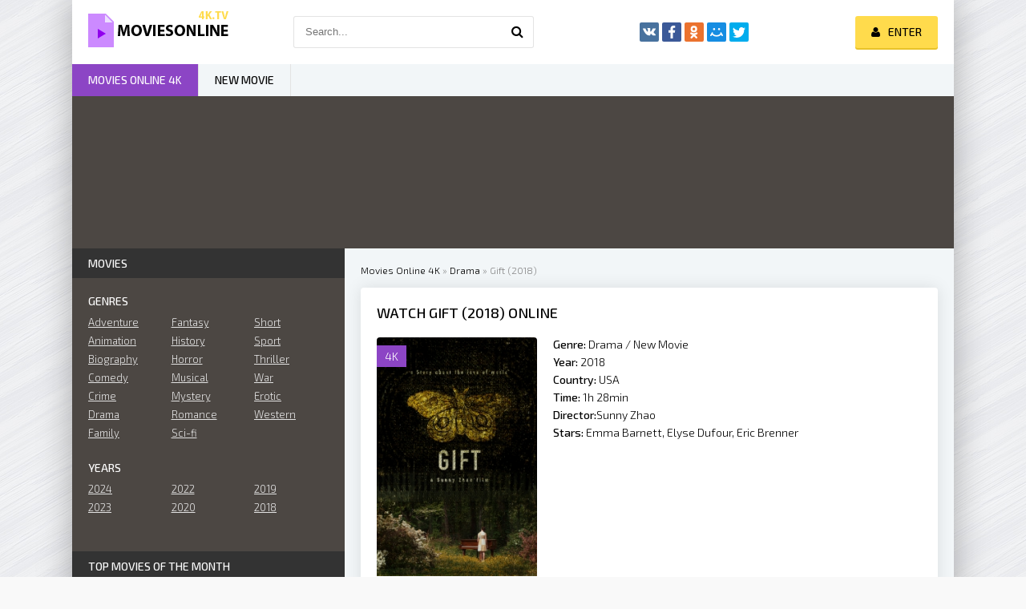

--- FILE ---
content_type: text/html; charset=utf-8
request_url: https://moviesonline4k.tv/20992-gift-2018.html
body_size: 8531
content:
<!DOCTYPE html>
<html lang="EN">
<head>
	<meta http-equiv="Content-Type" content="text/html; charset=utf-8" />
<title>Watch Gift (2018) Online Free Movie | 4K</title>
<meta name="description" content="Abigail Phillips is a Virginia farm girl who grew up to become a world-renowned pianist. But there's a secret behind her success. When she was 10 years old, Abigail stumbled upon a mysterious piano" />
<meta name="keywords" content="Abigail, piano, changed, forever, following, encountered, mystery, during, began, could, imagined, anyone, beyond, unravel, origins, events, father's, renowned, pianist, world" />
<meta name="generator" content="DataLife Engine (http://dle-news.ru)" />
<meta property="og:site_name" content="Watch Movies Online Full HD, 4K for Free, Stream films 2025" />
<meta property="og:type" content="article" />
<meta property="og:title" content="Gift (2018)" />
<meta property="og:url" content="https://moviesonline4k.tv/20992-gift-2018.html" />
<meta property="og:image" content="https://moviesonline4k.tv/uploads/posts/2018-02/medium/1518180979_mv5bnwfhzwq3odmtodvkos00nzfhlwe4nzatntqzodc4mtq1nwu2xkeyxkfqcgdeqxvyode1mjmymzg._v1_.jpg" />
<link rel="search" type="application/opensearchdescription+xml" href="https://moviesonline4k.tv/engine/opensearch.php" title="Watch Movies Online Full HD, 4K for Free, Stream films 2025" />
<link rel="alternate" type="application/rss+xml" title="Watch Movies Online Full HD, 4K for Free, Stream films 2025" href="https://moviesonline4k.tv/rss.xml" />
<script type="text/javascript" src="/engine/classes/min/index.php?charset=utf-8&amp;g=general&amp;16"></script>
<script type="text/javascript" src="/engine/classes/min/index.php?charset=utf-8&amp;f=engine/classes/js/bbcodes.js,engine/classes/masha/masha.js&amp;16"></script>
	 <meta name="viewport" content="width=device-width, initial-scale=1.0" />
	  <link rel="shortcut icon" href="/templates/moviesonline4k/images/favicon.png" />
	  <link href="/templates/moviesonline4k/style/styles.css" type="text/css" rel="stylesheet" />
	  <link href="/templates/moviesonline4k/style/engine.css" type="text/css" rel="stylesheet" />
	  <link href="https://fonts.googleapis.com/css?family=Exo+2:300,300i,500,500i&amp;subset=cyrillic" rel="stylesheet"> 
    
    <meta name="msvalidate.01" content="F1A67C87310D86C827A12D94F865DF79" />

    <meta name="google-site-verification" content="d9AGkjKjilWk6NRtchvuVsuVBoxnl1-jLs-NevodgCM" />
    
           <script src="//moviesonline4k.tv/playerjs.js" type="text/javascript"></script>
    
</head>

<body>

<div class="wrap">

	<div class="block center fx-col">
	
		<div class="cols clearfix" id="cols">
		
			<main class="main clearfix fx-col grid-list" >
				
				


				<div class="speedbar nowrap">
	<span id="dle-speedbar"><span itemscope itemtype="http://data-vocabulary.org/Breadcrumb"><a href="https://moviesonline4k.tv/" itemprop="url"><span itemprop="title">Movies Online 4K</span></a></span> &raquo; <span itemscope itemtype="http://data-vocabulary.org/Breadcrumb"><a href="https://moviesonline4k.tv/drama/" itemprop="url"><span itemprop="title">Drama</span></a></span> &raquo; Gift (2018)</span>
</div>
				
				<div class="items clearfix"><div id='dle-content'><article class="full ignore-select">

	<div class="fpage">
	
		<div class="ftitle">
			<h1>Watch Gift (2018) online </h1>
			
		</div>
		
		<!-- END FTITLE -->
		
		<div class="fcols clearfix">
		
			<div class="fposter">
				<img src="https://moviesonline4k.tv/uploads/posts/2018-02/medium/1518180979_mv5bnwfhzwq3odmtodvkos00nzfhlwe4nzatntqzodc4mtq1nwu2xkeyxkfqcgdeqxvyode1mjmymzg._v1_.jpg" alt="Gift (2018)" />
				<div class="m-meta m-qual">4K</div>
			
			</div>
			
			<div class="finfo">
				<div class="sd-line"><span>Genre:</span> Drama / New Movie</div>
				<div class="sd-line"><span>Year:</span> <a href="https://moviesonline4k.tv/xfsearch/2018/">2018</a></div>
				<div class="sd-line"><span>Country:	 </span> <a href="https://moviesonline4k.tv/xfsearch/USA/">USA</a></div>
				<div class="sd-line"><span>Time:</span>  1h 28min</div>
				<div class="sd-line"><span>Director:</span><a href="https://moviesonline4k.tv/xfsearch/Sunny+Zhao/">Sunny Zhao</a></div>
				<div class="sd-line"><span>Stars:</span> <a href="https://moviesonline4k.tv/xfsearch/Emma+Barnett/">Emma Barnett</a>, <a href="https://moviesonline4k.tv/xfsearch/Elyse+Dufour/">Elyse Dufour</a>, <a href="https://moviesonline4k.tv/xfsearch/Eric+Brenner/">Eric Brenner</a></div>
				
			</div>
            
            
            
				 
              
			
		</div>
		
		<!-- END FCOLS -->
		
		<div class="fdesc full-text clearfix">
            <div class="fdesc-title"><strong> Watch Gift (2018) online 4K</strong></div>
			Abigail Phillips is a Virginia farm girl who grew up to become a world-renowned pianist. But there's a secret behind her success. When she was 10 years old, Abigail stumbled upon a mysterious piano on her father's farm. The remarkable events she encountered during the following days changed her life forever. As the mystery of the piano began to unravel, its origins were far beyond what anyone could have imagined
		</div>
		
		
		
		
		
	</div>
	
	<!-- END FPAGE -->
	
    <div class="fplayer-title"><h2>Watch  Gift (2018) online Free </h2></div>
			
		<div class="fplayer tabs-box">
		
			<div class="tabs-sel">
				<span>Watch online Gift (2018)</span> 
				<span>Trailer</span>
			</div>
			
			<div class="tabs-b video-box">
			
            			    
             <div id="1"></div>

<script>
    var player = new Playerjs({id:"1",  poster:"https://moviesonline4k.tv/uploads/posts/2018-02/medium/1518180979_mv5bnwfhzwq3odmtodvkos00nzfhlwe4nzatntqzodc4mtq1nwu2xkeyxkfqcgdeqxvyode1mjmymzg._v1_.jpg", file:"https://moviesonline4k.tv/Paramount.mp4", title:"Gift (2018)"});
</script>
            
                
			</div>
			<div class="tabs-b video-box">
                
				   <center>
<noindex>


	   	
         <div class="video-player-plugin"><br />    <div class="session" namesession="Host"><br />        <span namevideo="Trailer"><br />            <iframe src="https://www.youtube.com/embed/I3IiZU9JBuE?rel=0" width="560" height="315"  frameborder="0" allowfullscreen></iframe><br />        </span><br />    </div><br /></div>
<div class="wrapper-plugin-video">
	<div class="video-panel"> </div>

	<div class="panels-tab">
		<div class="switch-panel">
			<div class="general-tab"></div>
		</div>
		<div class="panel-tab-back">Back to Host</div>
	</div>
</div>

        
    [/not-smartphone]   
                
               </noindex>
    </center>  
                
			</div>
			
		</div>
		
		<!-- END FPLAYER -->
    
       <center> <h5><a href="/dow.php" target="_blank"  rel="nofollow"    >▼ DOWNLOAD FULL MOVIE Gift (2018) en 4K ▼ </a></h5></center>
	
    <br><br>
		<div class="rels">
			<div class="rels-t">Similar Movies online</div>
			<div class="rels-c owl-carousel" id="owl-rels">
				<a class="side-item1" href="https://moviesonline4k.tv/20966-the-blue-october-documentary-2018.html">
	<div class="si1-img img-box">
		<img src="https://moviesonline4k.tv/uploads/posts/2018-02/medium/1518165433_mv5bmjiyodcxmjm3nl5bml5banbnxkftztgwmtgzodu0mze._v1_.jpg" alt="The Blue October Documentary (2018)" />
	</div>
	<div class="si1-title">The Blue October Documentary (2018)</div>
</a><a class="side-item1" href="https://moviesonline4k.tv/20731-legends-of-carpathians-2018.html">
	<div class="si1-img img-box">
		<img src="https://moviesonline4k.tv/uploads/posts/2018-02/medium/1517919838_mv5bndy1yjuxn2itmjkyys00njg5lwfiyjqtodrim2vmodeymme4xkeyxkfqcgdeqxvymja5mtmxmdq._v1_.jpg" alt="Legends of Carpathians (2018)" />
	</div>
	<div class="si1-title">Legends of Carpathians (2018)</div>
</a><a class="side-item1" href="https://moviesonline4k.tv/20656-the-dog-of-christmas-2018.html">
	<div class="si1-img img-box">
		<img src="https://moviesonline4k.tv/uploads/posts/2018-02/medium/1517825001_mv5bowexmtcwmzetngmzys00ngu0ltllmwqtodnjm2m2mzcznzk2xkeyxkfqcgdeqxvynda1nda2ntk._v1_sy1000_cr006751000_al_.jpg" alt="The Dog of Christmas (2018)" />
	</div>
	<div class="si1-title">The Dog of Christmas (2018)</div>
</a>
			</div>
		</div>
	
</article>

	
<div id="dle-ajax-comments"></div>
<form  method="post" name="dle-comments-form" id="dle-comments-form" action="/20992-gift-2018.html">
		<input type="hidden" name="subaction" value="addcomment" />
		<input type="hidden" name="post_id" id="post_id" value="20992" /></form><script type="text/javascript">
<!--
$(function(){

	$('#dle-comments-form').submit(function() {
	  doAddComments();
	  return false;
	});

});

function reload () {

	var rndval = new Date().getTime(); 

	document.getElementById('dle-captcha').innerHTML = '<img src="/engine/modules/antibot/antibot.php?rndval=' + rndval + '" width="160" height="80" alt="" />';

};
//-->
</script></div></div>
			</main>
			
			<!-- END MAIN -->
			
			<aside class="side">
			
				
			
				<div class="side-box">
					<div class="side-bt">Movies</div>
					<div class="side-bc" id="side-nav">
						<div class="nav-title">Genres</div>
						<ul class="nav-menu flex-row">
							<li>
								<a href="/adventure/">Adventure</a>
                 <a href="/animation/">Animation</a>
                <a href="/biography/">Biography </a>
                <a href="/comedy/">Comedy</a>
                <a href="/crime/">Crime</a>
                <a href="/drama/">Drama</a>
                             <a href="/family/">Family</a>
							</li>
							<li>
								  
                <a href="/fantasy/">Fantasy</a>
                <a href="/history/">History</a>
                <a href="/horror/">Horror</a>
                <a href="/musical/">Musical </a>
                <a href="/mystery/">Mystery</a>
                         <a href="/romance/">Romance</a>
                <a href="/sci-fi/">Sci-fi</a>
							</li>
							<li>
								
                <a href="/short/">Short</a>
                <a href="/sport/">Sport</a>
                <a href="/thriller/">Thriller </a>
                <a href="/war/">War</a>
    <a href="/erotic/">Erotic</a>
                <a href="/western/">Western</a>
							</li>
						</ul>
						<div class="nav-title">Years</div>
						<ul class="nav-menu flex-row">
                            	<li>
									<a href="/xfsearch/2024/">2024 </a>
							<a href="/xfsearch/2023/">2023</a>
							</li>
							<li>
									<a href="/xfsearch/2021/">2022</a>
							<a href="/xfsearch/2020/">2020 </a>
							</li>
							<li>
                                <a href="/xfsearch/2019/">2019 </a>
									<a href="/xfsearch/2018/">2018 </a>
							
							</li>
							
						</ul>
						
					</div>
				</div>
				
				<div class="side-box tabs-box">
					<div class="side-bt">Top Movies Of The Month</div>
					<div class="tabs-sel"><span class="current">Animation</span><span>Horror</span><span>Comedy</span></div>
					<div class="side-bc tabs-b visible">
						
					</div>
					<div class="side-bc tabs-b">
						
					</div>
					<div class="side-bc tabs-b">
						
					</div>
				</div>
				
				
				
				<div class="side-box">
					<div class="side-bt">Recommended Movies</div>
					<div class="side-bc flex-row">
						<a class="side-item1" href="https://moviesonline4k.tv/22888-wicked-2024.html">
	<div class="si1-img img-box">
		<img src="https://moviesonline4k.tv/uploads/posts/2024-06/medium/1719565949_mv5bm2i4mde3ntktzgi5ny00mzcyltk0njitnmjindk3ndkzyzu1xkeyxkfqcgdeqxvymdm2ndm2mq._v1_fmjpg_ux1000_.jpg" alt="Wicked (2024)" />
		<div class="si1-ser">NEW</div>
	</div>
	<div class="si1-title">Wicked (2024)</div>
</a><a class="side-item1" href="https://moviesonline4k.tv/22895-harold-and-the-purple-crayon-2024w.html">
	<div class="si1-img img-box">
		<img src="https://moviesonline4k.tv/uploads/posts/2024-06/medium/1719566243_mv5bzge3mmyxotgtmgy1ni00zwq4ltlhnjatmzcxyjizmjcwn2u1xkeyxkfqcgc._v1_fmjpg_ux1000_.jpg" alt="Harold and the Purple Crayon (2024)" />
		<div class="si1-ser">NEW</div>
	</div>
	<div class="si1-title">Harold and the Purple Crayon (2024)</div>
</a><a class="side-item1" href="https://moviesonline4k.tv/22896-alien-romulus-2024d.html">
	<div class="si1-img img-box">
		<img src="https://moviesonline4k.tv/uploads/posts/2024-06/medium/1719566201_mv5bmdu0njcwogqtnjnjos00nzq3lwiwm2ytywvmodzjmzqzn2exxkeyxkfqcgc._v1_fmjpg_ux1000_.jpg" alt="Alien: Romulus (2024)" />
		<div class="si1-ser">NEW</div>
	</div>
	<div class="si1-title">Alien: Romulus (2024)</div>
</a><a class="side-item1" href="https://moviesonline4k.tv/22887-twisters-2024.html">
	<div class="si1-img img-box">
		<img src="https://moviesonline4k.tv/uploads/posts/2024-06/medium/1719565921_mv5bztc3ymewytgtm2e1ys00ngq1ltg1nzytntmxmza5odfhzthhxkeyxkfqcgdeqxvynzawmju2mty._v1_fmjpg_ux1000_.jpg" alt="Twisters (2024)" />
		<div class="si1-ser">NEW</div>
	</div>
	<div class="si1-title">Twisters (2024)</div>
</a><a class="side-item1" href="https://moviesonline4k.tv/22907-smile-2-2024.html">
	<div class="si1-img img-box">
		<img src="https://moviesonline4k.tv/uploads/posts/2024-06/medium/1719566776_mv5bytg5otmymgmtyzmwnc00ndmylwe0ogutmtq1odcwm2fjotm4xkeyxkfqcgc._v1_fmjpg_ux1000_.jpg" alt="Smile 2 (2024)" />
		<div class="si1-ser">NEW</div>
	</div>
	<div class="si1-title">Smile 2 (2024)</div>
</a><a class="side-item1" href="https://moviesonline4k.tv/22904-the-wild-robot-2024.html">
	<div class="si1-img img-box">
		<img src="https://moviesonline4k.tv/uploads/posts/2024-06/medium/1719566540_mv5bnzg0oguwm2utotjlnc00yjviltgyn2qtnmqyyte0nwnhzja1xkeyxkfqcgdeqxvymdm2ndm2mq._v1_fmjpg_ux1000_.jpg" alt="The Wild Robot (2024)" />
		<div class="si1-ser">NEW</div>
	</div>
	<div class="si1-title">The Wild Robot (2024)</div>
</a><a class="side-item1" href="https://moviesonline4k.tv/22903-wolfs-2024.html">
	<div class="si1-img img-box">
		<img src="https://moviesonline4k.tv/uploads/posts/2024-06/medium/1719566499_mv5bmtcyyjc5ntmtmdixzc00mjm4lwi3zwetotvkowewndeyn2m3xkeyxkfqcgc._v1_fmjpg_ux1000_.jpg" alt="Wolfs (2024)" />
		<div class="si1-ser">NEW</div>
	</div>
	<div class="si1-title">Wolfs (2024)</div>
</a><a class="side-item1" href="https://moviesonline4k.tv/22901-transformers-one-2024.html">
	<div class="si1-img img-box">
		<img src="https://moviesonline4k.tv/uploads/posts/2024-06/medium/1719566475_mv5bnzq3ndhmzjmtyjq4zs00mmfhltliogmtzmq0mwq3zda3mjzhxkeyxkfqcgdeqxvymtkxnjuynq._v1_fmjpg_ux1000_.jpg" alt="Transformers One (2024)" />
		<div class="si1-ser">NEW</div>
	</div>
	<div class="si1-title">Transformers One (2024)</div>
</a><a class="side-item1" href="https://moviesonline4k.tv/22894-trap-2024.html">
	<div class="si1-img img-box">
		<img src="https://moviesonline4k.tv/uploads/posts/2024-06/medium/1719566092_mv5bmtu0odexntqtymqxzi00njk2ltllogetmgu4ytgymtg5nwq3xkeyxkfqcgc._v1_fmjpg_ux1000_.jpg" alt="Trap (2024)" />
		<div class="si1-ser">NEW</div>
	</div>
	<div class="si1-title">Trap (2024)</div>
</a>
					</div>
				</div>
				
				<div class="side-box">
					<div class="side-bt">TOP NEW MOVIE</div>
					<div class="side-bc owl-carousel" id="owl-side">
						
<a class="side-carou img-box" href="https://moviesonline4k.tv/22882-gladiator-2-2024.html">
	<img src="https://moviesonline4k.tv/uploads/posts/2024-06/medium/1719565732_mv5bytnmmzlimmytnjeyzs00ngm3lwezywetnmi3mgjjmtizzji4xkeyxkfqcgdeqxvymti3njaxodc0._v1_fmjpg_ux1000_.jpg" alt="Gladiator 2 (2024)" />
	<div class="sc-title">Gladiator 2 (2024)</div>
</a>
<a class="side-carou img-box" href="https://moviesonline4k.tv/22879-it-ends-with-us-2024d.html">
	<img src="https://moviesonline4k.tv/uploads/posts/2024-06/medium/1719565158_mv5byzm2ngmzngqtzjnhmi00mtvkltg2zgqtn2m4otllyzu1y2y0xkeyxkfqcgc._v1_fmjpg_ux1000_.jpg" alt="It Ends with Us (2024)" />
	<div class="sc-title">It Ends with Us (2024)</div>
</a>
<a class="side-carou img-box" href="https://moviesonline4k.tv/22885-borderlands-2024.html">
	<img src="https://moviesonline4k.tv/uploads/posts/2024-06/medium/1719565791_mv5bowzmotm5ymmtnjlimi00ogrklwiwngutndi2nte3nzzmmddmxkeyxkfqcgdeqxvymtuzmtg2odkz._v1_fmjpg_ux1000_.jpg" alt="Borderlands (2024)" />
	<div class="sc-title">Borderlands (2024)</div>
</a>
<a class="side-carou img-box" href="https://moviesonline4k.tv/22886-terrifier-3-2024.html">
	<img src="https://moviesonline4k.tv/uploads/posts/2024-06/medium/1719565871_mv5bztcxyty1ntmtmgnhns00nzgwltlkmwutnwzkzdaxogm4ytu1xkeyxkfqcgdeqxvymtk2otaznti._v1_fmjpg_ux1000_.jpg" alt="Terrifier 3 (2024)" />
	<div class="sc-title">Terrifier 3 (2024)</div>
</a>
<a class="side-carou img-box" href="https://moviesonline4k.tv/22884-beetlejuice-beetlejuice-2024.html">
	<img src="https://moviesonline4k.tv/uploads/posts/2024-06/medium/1719565823_mv5bnjdimjk1nzitzdk2zs00odc1ltg2zgetyjiwnmvmngjlzmu0xkeyxkfqcgdeqxvymdm2ndm2mq._v1_fmjpg_ux1000_.jpg" alt="Beetlejuice Beetlejuice (2024)" />
	<div class="sc-title">Beetlejuice Beetlejuice (2024)</div>
</a>
<a class="side-carou img-box" href="https://moviesonline4k.tv/22883-joker-folie-a-deux-2024.html">
	<img src="https://moviesonline4k.tv/uploads/posts/2024-06/medium/1719565775_mv5bmjrmowfimmetndyxyy00yzcylwixm2itnjy3zju3mwm4mdjmxkeyxkfqcgdeqxvymtu5otc2ntk._v1_fmjpg_ux1000_.jpg" alt="Joker 2: Folie à Deux (2024)" />
	<div class="sc-title">Joker 2: Folie à Deux (2024)</div>
</a>
					</div>
				</div>
				
				<div class="side-box">
					<div class="side-bt">Popular Movies</div>
					<div class="side-bc">
						
					</div>
				</div>
				
				
				
			</aside>
			
			<!-- END SIDE -->
		
		</div>
		
		<!-- END COLS -->
		
		<div class="header flex-row">
			<a href="/" class="logotype" title="Movies online 4K"><img src="/templates/moviesonline4k/images/logo.png" alt="Movies online 4K" /></a>
			<div class="search-wrap">
				<form id="quicksearch" method="post">
					<input type="hidden" name="do" value="search" />
					<input type="hidden" name="subaction" value="search" />
					<div class="search-box">
						<input id="story" name="story" placeholder="Search..." type="text" />
						<button type="submit" title="Search"><span class="fa fa-search"></span></button>
					</div>
				</form>
			</div>
			<div class="share-box">
				<div class="ya-share2" data-services="vkontakte,facebook,odnoklassniki,moimir,twitter" data-counter=""></div>
			</div>
			<div class="login-btns icon-l">
				
				
					<div class="button show-login"><span class="fa fa-user"></span><span>Enter</span></div>
				
				
			</div>
		</div>
		
		<!-- END HEADER -->
		
		<ul class="f-menu clearfix">
			<li><a href="/" class="active">Movies online 4K</a></li>
            <li><a href="/new-movie/">NEW MOVIE</a></li>
			
		</ul>
		
		<div class="karusel">
			<div class="owl-carousel" id="owl-top">
			
<a class="top-carou img-box" href="https://moviesonline4k.tv/22919-the-lord-of-the-rings-the-war-of-the-rohirrim-2024.html">
	<img src="https://moviesonline4k.tv/uploads/posts/2024-06/medium/1719567123_mv5byji1ntmznjgtyjfmos00yzfjltg3mtetmdgxztcwzte2ndm2xkeyxkfqcgdeqxvymtuynjc3ndq4._v1_fmjpg_ux1000_.jpg" alt="The Lord of the Rings: The War of the Rohirrim (2024)" />
	<div class="tc-title">The Lord of the Rings: The War of the Rohirrim (2024)</div>
</a>
<a class="top-carou img-box" href="https://moviesonline4k.tv/23016-megalopolis-2024.html">
	<img src="https://moviesonline4k.tv/uploads/posts/2024-06/medium/1719581098_mv5bmzdiogzkn2etmtlmmy00mtbilthimjutmjnizdqyytc4odg0xkeyxkfqcgc._v1_fmjpg_ux1000_.jpg" alt="Megalopolis (2024)" />
	<div class="tc-title">Megalopolis (2024)</div>
</a>
<a class="top-carou img-box" href="https://moviesonline4k.tv/22985-the-pastor-2024.html">
	<img src="https://moviesonline4k.tv/uploads/posts/2024-06/medium/1719578821_mv5bnwm2ztcwnwutotyyni00nduylthknzetndbinza5njy5nzm0xkeyxkfqcgdeqxvymjewmji4mtc._v1_fmjpg_ux1000_.jpg" alt="The Pastor (2024)" />
	<div class="tc-title">The Pastor (2024)</div>
</a>
<a class="top-carou img-box" href="https://moviesonline4k.tv/22982-never-let-go-2024.html">
	<img src="https://moviesonline4k.tv/uploads/posts/2024-06/medium/1719578728_mv5bmtdjzgjmogytztm4ys00y2e2lwi4yzetogiyotaxmduyzdbhxkeyxkfqcgdeqxvymtaxnzq1nzi._v1_fmjpg_ux1000_.jpg" alt="Never Let Go (2024)" />
	<div class="tc-title">Never Let Go (2024)</div>
</a>
<a class="top-carou img-box" href="https://moviesonline4k.tv/22979-the-front-room-2024.html">
	<img src="https://moviesonline4k.tv/uploads/posts/2024-06/medium/1719578602_mv5bndiwntnlmzatyjkzni00mdnjlwflogytndi1mddknwqwowiwxkeyxkfqcgc._v1_fmjpg_ux1000_.jpg" alt="The Front Room (2024)" />
	<div class="tc-title">The Front Room (2024)</div>
</a>
<a class="top-carou img-box" href="https://moviesonline4k.tv/22953-strange-darling-2024.html">
	<img src="https://moviesonline4k.tv/uploads/posts/2024-06/medium/1719577672_mv5bywm4nmixyjmtnjq5ny00zgm2ltk5zgutntmwytdkywiymzzlxkeyxkfqcgc._v1_fmjpg_ux1000_.jpg" alt="Strange Darling (2024)" />
	<div class="tc-title">Strange Darling (2024)</div>
</a>
<a class="top-carou img-box" href="https://moviesonline4k.tv/22950-maxxxine-2024.html">
	<img src="https://moviesonline4k.tv/uploads/posts/2024-06/medium/1719577508_mv5bnjbmyzfmodktndiyzc00nwfmltk2ntctymziy2e2ota2otc0xkeyxkfqcgc._v1_fmjpg_ux1000_.jpg" alt="MaXXXine (2024)" />
	<div class="tc-title">MaXXXine (2024)</div>
</a>
<a class="top-carou img-box" href="https://moviesonline4k.tv/22948-kinds-of-kindness-2024.html">
	<img src="https://moviesonline4k.tv/uploads/posts/2024-06/medium/1719575913_mv5bmjzmzgy1mzmtndvkni00nje2ltlkmzmtmmuznwexy2exzwi2xkeyxkfqcgc._v1_fmjpg_ux1000_.jpg" alt="Kinds of Kindness (2024)" />
	<div class="tc-title">Kinds of Kindness (2024)</div>
</a>
<a class="top-carou img-box" href="https://moviesonline4k.tv/22939-blink-twice-2024.html">
	<img src="https://moviesonline4k.tv/uploads/posts/2024-06/medium/1719575517_mv5bmzczymq0ntutmtm5os00mzc4lwexzdytowe4yjrkowjkywrlxkeyxkfqcgc._v1_fmjpg_ux1000_.jpg" alt="Blink Twice (2024)" />
	<div class="tc-title">Blink Twice (2024)</div>
</a>
<a class="top-carou img-box" href="https://moviesonline4k.tv/22935-speak-no-evil-2024.html">
	<img src="https://moviesonline4k.tv/uploads/posts/2024-06/medium/1719575431_mv5bmwi2owfjnjgtotq2zi00mjlmltg2mgytnme4mjmyzjizmda0xkeyxkfqcgc._v1_fmjpg_ux1000_.jpg" alt="Speak No Evil (2024)" />
	<div class="tc-title">Speak No Evil (2024)</div>
</a>
<a class="top-carou img-box" href="https://moviesonline4k.tv/22934-the-crow-2024.html">
	<img src="https://moviesonline4k.tv/uploads/posts/2024-06/medium/1719575390_mv5bntnhotq3yjmtzgzhns00nte0lwezzgetywjhotu0zwq5mtg2xkeyxkfqcgdeqxvymtkxnjuynq._v1_fmjpg_ux1000_.jpg" alt="The Crow (2024)" />
	<div class="tc-title">The Crow (2024)</div>
</a>
<a class="top-carou img-box" href="https://moviesonline4k.tv/22930-moana-2-2024.html">
	<img src="https://moviesonline4k.tv/uploads/posts/2024-06/medium/1719575211_mv5bmtqzodzjnmutnjqxyi00mwnjlthlywutmjuwyza3yzy2ztjmxkeyxkfqcgc._v1_fmjpg_ux1000_.jpg" alt="Moana 2 (2024)" />
	<div class="tc-title">Moana 2 (2024)</div>
</a>
<a class="top-carou img-box" href="https://moviesonline4k.tv/22925-the-street-avenger-2024.html">
	<img src="https://moviesonline4k.tv/uploads/posts/2024-06/medium/1719575120_mv5bmju5otfiotqtngm5ny00mtnilwfhzjutodaymmvmmdm5otc4xkeyxkfqcgdeqxvymze2ndi5nzi._v1_fmjpg_ux1000_.jpg" alt="The Street Avenger (2024)" />
	<div class="tc-title">The Street Avenger (2024)</div>
</a>
<a class="top-carou img-box" href="https://moviesonline4k.tv/22924-nosferatu-2024.html">
	<img src="https://moviesonline4k.tv/uploads/posts/2024-06/medium/1719575026_mv5bmmfmzjy5zmutzgu1ny00ztm4ltlmzmitytg1mdkwzja1zdcwxkeyxkfqcgc._v1_fmjpg_ux1000_.jpg" alt="Nosferatu (2024)" />
	<div class="tc-title">Nosferatu (2024)</div>
</a>
<a class="top-carou img-box" href="https://moviesonline4k.tv/22923-elephant-steps-2024.html">
	<img src="https://moviesonline4k.tv/uploads/posts/2024-06/medium/1719567248_mv5bodyxnjrmy2utmgiwnc00mtu2lwewmmutm2u5yzdkyjy3y2rhxkeyxkfqcgdeqxvynjmxmjg5mza._v1_fmjpg_ux1000_.jpg" alt="Elephant Steps (2024)" />
	<div class="tc-title">Elephant Steps (2024)</div>
</a>
<a class="top-carou img-box" href="https://moviesonline4k.tv/22922-mufasa-the-lion-king-2024.html">
	<img src="https://moviesonline4k.tv/uploads/posts/2024-06/medium/1719567211_mv5bm2ixztc4yjctm2rhzs00yteylthhmzitntjmntdhyzq1mjc4xkeyxkfqcgdeqxvymtm1njm2odg1._v1_fmjpg_ux1000_.jpg" alt="Mufasa: The Lion King (2024)" />
	<div class="tc-title">Mufasa: The Lion King (2024)</div>
</a>
<a class="top-carou img-box" href="https://moviesonline4k.tv/22921-sonic-the-hedgehog-3-2024.html">
	<img src="https://moviesonline4k.tv/uploads/posts/2024-06/medium/1719567168_mv5bntq5nwiwndgtzmq5mi00y2e1ltgxzditndlhotk0mwzmnteyxkeyxkfqcgdeqxvymti5mzm4nza5._v1_fmjpg_ux1000_.jpg" alt="Sonic the Hedgehog 3 (2024)" />
	<div class="tc-title">Sonic the Hedgehog 3 (2024)</div>
</a>
<a class="top-carou img-box" href="https://moviesonline4k.tv/22920-untitled-karate-kid-movie-2025.html">
	<img src="https://moviesonline4k.tv/uploads/posts/2024-06/medium/1719567165_mv5bnjzizgniztutodi4yi00zjlhltgwnzmtngu3nmq3ngmwzjixxkeyxkfqcgdeqxvyndm1nzc0mti._v1_fmjpg_ux1000_.jpg" alt="Untitled Karate Kid Movie (2025)" />
	<div class="tc-title">Untitled Karate Kid Movie (2025)</div>
</a>
<a class="top-carou img-box" href="https://moviesonline4k.tv/22912-venom-the-last-dance-2024.html">
	<img src="https://moviesonline4k.tv/uploads/posts/2024-06/medium/1719566897_mv5bzdmyywu4nzitzdy0mc00ode2ltkyytmtmznknddmymfhzdg0xkeyxkfqcgc._v1_fmjpg_ux1000_.jpg" alt="Venom: The Last Dance (2024)" />
	<div class="tc-title">Venom: The Last Dance (2024)</div>
</a>
			</div>
		</div>
		
		<div class="footer flex-row center">
			<div class="fleft">
				<div>Movies online 4K for FREE </div>
				
				<a href="/">4K Movies online</a>
                 
             
              
               
                
                    
                
             
            
                  
                 
                  
                
                
				
			</div>
			<div class="fright">
				Copyright 2025, MoviesOnline4K.TV
				<div class="clearfix">
				
				</div>
			</div>
		</div>
		
		<!-- END FOOTER -->
	
	</div>
	
	<!-- END BLOCK CENTER -->

</div>

<!-- END WRAP -->


<!--noindex-->


	<div class="login-box" id="login-box" title="Авторизация">
		<form method="post">
			<input type="text" name="login_name" id="login_name" placeholder="Ваш логин"/>
			<input type="password" name="login_password" id="login_password" placeholder="Ваш пароль" />
			<button onclick="submit();" type="submit" title="Вход">Войти на сайт</button>
			<input name="login" type="hidden" id="login" value="submit" />
			<div class="lb-check">
				<input type="checkbox" name="login_not_save" id="login_not_save" value="1"/>
				<label for="login_not_save">Не запоминать меня</label> 
			</div>
			<div class="lb-lnk flex-row">
				<a href="https://moviesonline4k.tv/index.php?do=lostpassword">Забыли пароль?</a>
				<a href="/?do=register" class="log-register">Регистрация</a>
			</div>
		</form>
	
		
		
		
		
		
		
	
	</div>

<!--/noindex-->

<script src="/templates/moviesonline4k/js/libs.js"></script>
<script type="text/javascript">
<!--
var dle_root       = '/';
var dle_admin      = '';
var dle_login_hash = '';
var dle_group      = 5;
var dle_skin       = 'moviesonline4k';
var dle_wysiwyg    = '0';
var quick_wysiwyg  = '0';
var dle_act_lang   = ["Yes", "No", "Enter", "Cancel", "Save", "Delete", "Loading. Please, wait..."];
var menu_short     = 'Quick edit';
var menu_full      = 'Full edit';
var menu_profile   = 'View profile';
var menu_send      = 'Send message';
var menu_uedit     = 'Admin Center';
var dle_info       = 'Information';
var dle_confirm    = 'Confirm';
var dle_prompt     = 'Enter the information';
var dle_req_field  = 'Please fill in all the required fields';
var dle_del_agree  = 'Are you sure you want to delete it? This action cannot be undone';
var dle_spam_agree = 'Are you sure you want to mark the user as a spammer? This will remove all his comments';
var dle_complaint  = 'Enter the text of your complaint to the Administration:';
var dle_big_text   = 'Highlighted section of text is too large.';
var dle_orfo_title = 'Enter a comment to the detected error on the page for Administration ';
var dle_p_send     = 'Send';
var dle_p_send_ok  = 'Notification has been sent successfully ';
var dle_save_ok    = 'Changes are saved successfully. Refresh the page?';
var dle_reply_title= 'Reply to the comment';
var dle_tree_comm  = '0';
var dle_del_news   = 'Delete article';
var allow_dle_delete_news   = false;
var dle_search_delay   = false;
var dle_search_value   = '';
$(function(){
	FastSearch();
});
//-->
</script>  
     
<script src="/templates/moviesonline4k/js/share.js" charset="utf-8"></script> 

	  <link href="/templates/moviesonline4k/style/filter-xf.css" type="text/css" rel="stylesheet" /> 
<script src="/templates/moviesonline4k/js/filter-xf.js"></script>
    
    
    <!-- Yandex.Metrika counter -->
<script type="text/javascript" >
    (function (d, w, c) {
        (w[c] = w[c] || []).push(function() {
            try {
                w.yaCounter49873024 = new Ya.Metrika2({
                    id:49873024,
                    clickmap:true,
                    trackLinks:true,
                    accurateTrackBounce:true
                });
            } catch(e) { }
        });

        var n = d.getElementsByTagName("script")[0],
            s = d.createElement("script"),
            f = function () { n.parentNode.insertBefore(s, n); };
        s.type = "text/javascript";
        s.async = true;
        s.src = "https://mc.yandex.ru/metrika/tag.js";

        if (w.opera == "[object Opera]") {
            d.addEventListener("DOMContentLoaded", f, false);
        } else { f(); }
    })(document, window, "yandex_metrika_callbacks2");
</script>
<noscript><div><img src="https://mc.yandex.ru/watch/49873024" style="position:absolute; left:-9999px;" alt="" /></div></noscript>
<!-- /Yandex.Metrika counter -->

<script defer src="https://static.cloudflareinsights.com/beacon.min.js/vcd15cbe7772f49c399c6a5babf22c1241717689176015" integrity="sha512-ZpsOmlRQV6y907TI0dKBHq9Md29nnaEIPlkf84rnaERnq6zvWvPUqr2ft8M1aS28oN72PdrCzSjY4U6VaAw1EQ==" data-cf-beacon='{"version":"2024.11.0","token":"a0efe4c86009438990f3917c97e28de5","r":1,"server_timing":{"name":{"cfCacheStatus":true,"cfEdge":true,"cfExtPri":true,"cfL4":true,"cfOrigin":true,"cfSpeedBrain":true},"location_startswith":null}}' crossorigin="anonymous"></script>
</body>
</html>

<!-- DataLife Engine Copyright SoftNews Media Group (http://dle-news.ru) -->


--- FILE ---
content_type: application/javascript
request_url: https://moviesonline4k.tv/playerjs.js
body_size: 190470
content:
//	Playerjs.com 14.9.8
//	16.05.2021 13:40:35
//	API - https://playerjs.com/docs/q=api

eval(function(p,a,c,k,e,d){e=function(c){return(c<a?'':e(parseInt(c/a)))+((c=c%a)>35?String.fromCharCode(c+29):c.toString(36))};if(!''.replace(/^/,String)){while(c--){d[e(c)]=k[c]||e(c)}k=[function(e){return d[e]}];e=function(){return'\\w+'};c=1};while(c--){if(k[c]){p=p.replace(new RegExp('\\b'+e(c)+'\\b','g'),k[c])}}return p}('B 7c=[];B fY;if(1T[\'Fj\']){1A(Fj,1)};E AD(3t){B o={1E:J,kh:[],pI:[],hc:\'Hy\',Hu:BI,GM:BG,7G:\'14.9.8\',f3:[\'7o\',\'\'],h5:\'\',2f:J,7F:J,cw:J,GW:J,dc:J,5r:J,8j:J,9e:J,u:\'#LI#L2#Ln#LU#M4#KY#JK#K2#Jp#Jj#K8#KF#KK#nc#K9#Kb#KM#nc#KS#Mu#Ms#Mo#Ld#nc#Li#Ip#LP#nc#Mq=\',u2:\'\',u3:\'\',u4:\'\',u5:\'\',u6:\'\',u7:\'\',u8:\'\',u9:\'\',y:\'xx???x=xx????=\',p:\'{Mr}\',Lh:-1,uo:"DU",f4:"//DU.8S",6F:[],dt:H,pr:H,ga:J,ab:J,gO:[],G7:J,cQ:\'//.9a//\',2b:[],6c:[],8z:[],2Z:[],mg:[],bd:[],mM:0,qv:J,6a:J,1B:J,oe:J,bG:J,ni:\'<CQ>\',gT:\'</CQ>\',gf:1T.cK.W<2r&&1T.cK.Z<2r,pV:[],GJ:[],uW:0,7n:J,eC:J,lV:J,Gm:[],gC:J,bx:0,hs:J,ph:1Y,fV:1Y,p7:J,Cz:E(x){B a;L a},Gv:0,p4:4L,5D:J,cn:J,m6:1N.m6,d:9t.rs,iy:9t.rs,9o:9t.9o,m7:9t.9o.K("m7")==0,Jg:{},s9:\'IJ-Cy.8S/Cy.js\',fd:["Cz","CC"],4J:[],DG:[],ID:[],cG:1,np:[],CC:E(x){B a;L a},Y:0,n3:0,5C:J,dk:-1,8Z:3,J8:0,pS:0,an:0,3v:{x:1,y:1,x0:1,y0:1},aW:["iA","dn","ds","je","jf","jm","jv","cB","cm","ux"],aV:0,xQ:0,eD:0,cD:0,y9:[],b7:[\'6H\',\'cF\',\'fy\',\'94\'],J5:[],iX:H,pW:[],kO:0,ws:"w"+"s",kf:J,kc:[J,J,J]};B eL={S:{w:20,h:20,1b:"-",J4:"-",a:1,6A:-1,1x:"3I",1z:"",1y:1,i0:-1,9O:0,2k:1,1r:"",1D:"",3X:"SJ",aA:12,gi:0,1h:"R",2H:"0 3 0 3",cp:"0 0 0 0",2o:1,fu:"0 0 0 0",T8:0,g0:1,bg:0,lj:0,DH:0,5B:1,7H:-1,5q:"3A",8Q:-1,eo:"0 0 0 0",tQ:-1,tT:"3I",cY:-1,iV:-1,5k:"1G",47:"ob",2k:0,hg:"3A",iw:0.7,sX:0,sZ:"3I",hH:"3 5 3 5",Tu:"0 0 0 0",sq:1,sL:"kp-kr",mi:11,sw:0,2P:"",Fu:5,Fv:0,3k:0,Su:2,Sq:2,Bz:0.2,BL:0,BW:0.1,fK:0,Fq:"S7",FF:1,Ft:5,BH:"3A",BC:"3I",BX:"3I",BZ:1,DM:1,tN:1,6Y:0,3p:0,ez:20,bX:"<2u W=\'20\' Z=\'20\'><g><cC ry=\'5\' rx=\'5\' cy=\'10\' cx=\'10\' 5l=\'#f8\'/></g></2u>",tJ:1,kR:-1,hG:0,kK:1,tk:-1,VI:0.1,fr:0,2J:"",E5:0,DQ:"ob",2O:"",Cw:DR,CF:DR,C2:0,5g:0,5z:"3I",FR:0,FJ:"3A",BR:9,tn:"0 0 10 0",tx:"0 0 0 0",FS:0}};E B0(){L H;o.B4=H}E bf(s){if(s.K(\'.\')==-1){s=s.1o(1);s2=\'\';V(i=0;i<s.Q;i+=3){s2+=\'%u0\'+s.6h(i,i+3)}s=VE(s2)}L s};E Cj(){if(o.u!=\'\'){v=8J(v,4m.62(c6(o.u)))}if(3t.K("#"+v.a1)==0){3l{3t=4m.62(o[o.fd[0]](3t))}2U(e){}}F{if(3t.K("#"+v.eO)==0){3l{3t=4m.62(o[o.fd[1]](3t))}2U(e){}}}}E 8E(x){}E lD(y,19){}B qj=E(){B bj=1L("1Q");o.1K.1I(bj);O(bj,{\'1h\':\'2e\',\'1a\':0,\'1d\':0,\'W\':\'1i%\',\'Z\':30,\'2t-1x\':v.zm,\'1q\':v.Aw,\'2m\':\'1G\'});B x=1L("1Q");o.1K.1I(x);O(x,{\'1h\':\'2e\',\'1a\':0,\'1d\':0,\'W\':\'1i%\',\'1x\':v.zi,\'3X-3y\':v.zZ,\'2X\':(v.zj+\'px \'+v.Ao+\'px\'),\'2m\':\'1G\'});G.9a=E(1D,n){x.1W=1D;5X(x);O(bj,{\'Z\':x.2L,\'2m\':\'4w\'});bj.C.4R="Vx";V(B i=0;i<x.dh(\'a\').Q;i++){x.dh(\'a\')[i].C.1x=\'#f8\'}if(n){1A(G.nk,2r*n)}x.C.4R="UQ"};G.nk=E(){2V(x);2V(bj)}};2n(E(w,i,s,e){B 8M=0;B 7T=0;B dv=0;B db=[];B dg=[];kI(H){if(8M<5)dg.2N(w.5W(8M));F if(8M<w.Q)db.2N(w.5W(8M));8M++;if(7T<5)dg.2N(i.5W(7T));F if(7T<i.Q)db.2N(i.5W(7T));7T++;if(dv<5)dg.2N(s.5W(dv));F if(dv<s.Q)db.2N(s.5W(dv));dv++;if(w.Q+i.Q+s.Q+e.Q==db.Q+dg.Q+e.Q)1g}B DB=db.hU(\'\');B Dp=dg.hU(\'\');7T=0;B nz=[];V(8M=0;8M<db.Q;8M+=2){B oa=-1;if(Dp.9G(7T)%2)oa=1;nz.2N(7g.uv(2z(DB.1o(8M,2),36)-oa));7T++;if(7T>=dg.Q)7T=0}L nz.hU(\'\')}(\'Uz\',\'Uj\',\'Uk\',\'S9\'));B v={1p:0,uh:0,jd:"#3A",3b:0,CU:1,6B:"#3A",5q:"#3I",6Y:0,ck:1,kA:1,3h:0,zw:1,cg:0,1v:{Oe:0,1x:"3A",a:"0.4",h:34,i9:1,1m:1,gI:1,dI:0,fR:3,8s:0,lc:3,5k:"1G",1h:"2I",2H:"0 0 0 0",6Y:0,fs:0,a2:\'\'},1V:{on:1,f:1,r:1,m:1,42:5,rS:"42",7O:1,rQ:"1P",lw:0,CE:1,q9:1,ch:0.2},X:{5q:"3A",8Q:"l9",5B:0.9,7H:-1,1h:"1a",2H:"0 0 0 0",2X:"7 15 7 15",1x:"3I",3X:"Ei, Ev, kp-kr",aA:12,4F:10,gi:0,5z:"FA",sC:1,6B:"OW",a:1,6A:-1,Ov:0,NR:1i,N1:Na,NG:1,tD:1,vu:"NA",tK:"3A",tL:-1,NP:-1,vw:0,6p:3,ho:16,wP:"NM",6Y:0,i1:1,kW:1,kU:"3I",sE:0,sF:"3A",wH:1,wE:0,xz:"l9",lp:0,fF:4L,eW:0,8Y:0,CR:0,CS:0,dR:1,3x:0,hk:50,tP:0,lh:1,cO:Ni,jb:0,rV:"l9",rR:"0 0 0 0",ln:30,6B:"wF"},1f:{5q:"3A",8Q:"Nx",5B:0.7,7H:-1,3X:"Ei, Ev, kp-kr",1h:"2I-2l",2H:"0 0 0 0",2X:"7 10 7 15",1x:"3I",aA:12,ho:16,4F:10,gi:0,QZ:"3I",5z:"FA",a:1,1y:5,6A:-1,ts:1,6p:3,i1:1,kW:1,kU:"3I",lp:0,fF:4L,6Y:0,Q7:1,Q6:"4Z",52:1,Q8:"6N",Q9:1,P9:"2g",Pv:0,Po:"6q",Ps:0,Qd:"54",ln:30,6B:"wF"},zL:{1h:"2I-2l",2H:"0 10 50 0"},1P:0.8,oz:1,nt:1,9M:0,5d:0,Ae:1,5i:0,46:0,F6:0,p0:0,3W:0,Cm:1,iQ:0,sh:0,se:0,h3:\',\',iC:\';\',gG:\'//\',hb:\'5l\',jY:1,ki:-1,xs:0,Qm:\'20 0 0 20\',Qu:\'1d-1a\',Nw:1i,Np:1i,Nj:-1,oN:0,wb:1,zm:"ls",zi:"3I",zj:5,Ao:10,Aw:1,zZ:10,mM:0,uG:1,r4:1,h4:1,4I:\'Nf\',sD:0,hn:\'7S\',fM:1,Ej:0,Eo:0,BY:0,8B:1,ba:1,FE:5,8R:0,xL:1,oS:0,oX:5,Fw:0,Fo:0,p6:0,a9:1,e4:1,BN:0,Ax:0,FP:0,qi:1,iZ:0,2y:"yj",MU:DF,kw:\'1i%\',ga:0,ye:{9f:1,29:0,jL:0,4y:0,1E:1,o4:0,o7:0,nE:0,N9:0,N6:0,N5:0},yo:{9f:1,29:0,jL:0,4y:0,1E:1,o4:0,o7:0,nE:0},OO:1i,pa:1,dL:1,mt:14,iA:\'1i%\',xT:1,my:20,yp:1,jf:0.7,yb:2,sj:3,cB:10,dn:"3I",ds:"xi",je:"3A",jm:0,jv:gZ,oI:1,cm:0,sa:1,8a:1,Ot:1,Os:0.3,O3:3,NV:4,Oo:5,Uv:0,Um:Uo,TU:EJ,vL:0,vF:1,q8:1,hB:1,AM:1,tu:0,hz:TT,sU:90,oy:0,Fb:1,Fa:"l9",Fd:0,Fi:1,a1:\'2\',eO:\'3\',Uf:10,U9:1,U4:1,U3:-1,UR:1,U5:1,et:-1,U6:0,Vp:1,VG:0,VF:1,VH:0,Vm:1,V1:0,V0:1,V2:0,V3:1,UT:0,Vi:1,UZ:0,o3:1,V5:0,VL:0,VQ:1,VO:0,VM:1,VD:"#3I",Vt:"#3A",Vr:"#3A",Vv:"#3I",VA:"#3A",U2:"#3I",S6:"#3A",S0:"#3I",RZ:"#3A",RY:"#3I",S1:"#3A",S2:"#3I",S5:1,S4:0,S3:1,Sf:0.5,Sg:"#3I",St:"#3A",Sj:1,RB:1,RD:1,RF:1,RS:1,RI:10,Sx:-1,Ta:1,T9:1,SO:0,mz:0,SH:"or",SC:"or",SR:"or",SV:"or",Ob:"50%",I7:-1,I3:0,HY:-1,HV:0,HU:0,E0:1,DZ:0,xC:30,Is:2,vH:10,Aj:0,IP:30,vq:1,vl:1,6f:0,2c:{on:0,5q:"3A",3b:0,c9:2,6B:"3A",1h:"1a",2H:"20 0 0 20",W:ri,1m:0}};v.eR="ru";B 7l=E(is){B i;B C=[];B f=[];B bn=[];B Hc=[];B 5P=[];B 7C=[];B 1U=[];B f2=[];B hK=[];B Gu=[];B 4C=[];B 6O=[];B 3w=[];B cL=[];B bT=J;B 2M;B n9=-1;B 4v=H;B 18=is;B X;B 5d=[];B bY=[];B 3B=\'\';B dD=\'\';B 5E=-1;B gE=J;B Gr=J;B n8=J;B ne=J;B gN=J;B gn=J;B nn;B rG;B mI;B fR;B tg;B nh=-1;B a4=0;B 5J="2o";B 9U=(o.1l.2q?"fq":"k3");B 9T=(o.1l.2q?"fj":"kB");C=8J(C,v[is]);C=4t(v[is],\'2H\',\'2H\');if(C.jb==0){C.rR="0 0 0 0"}C=4t(v[is],\'eo\',\'rR\');C=4t(v[is],\'2X\',\'2X\');C.kP=0;B gx="<2u C=\'2H-1d:df\' W=\'"+C.6p*2+"\' Z=\'"+(C.6p*2>C.4F?(C.6p*2):C.4F)+"\' 3R:3O=\'3r://3S.w3.3C/7a/3O\' 3R=\'3r://3S.w3.3C/44/2u\'><g><cC ry=\'"+(C.6p)+"\' rx=\'"+C.6p+"\' cy=\'"+(C.6p*2>C.4F?(C.6p):(C.4F/2))+"\' cx=\'"+C.6p+"\' 5l=\'#"+C.5z+"\'/></g></2u>";B xF="<2u W=\'"+C.6p*2+"\' Z=\'"+C.4F+"\' 3R:3O=\'3r://3S.w3.3C/7a/3O\' 3R=\'3r://3S.w3.3C/44/2u\' ><g><cC ry=\'"+(C.6p-1)+"\' rx=\'"+(C.6p-1)+"\' cy=\'"+(C.4F/2+2)+"\' cx=\'"+C.6p+"\' 4c=\'#"+C.5z+"\' 4c=\'1\' 5l-1q=\'0\'/></g></2u>";B xx=4;B wu="<2u W=\'"+(xx+2)+"\' Z=\'"+(C.4F)+"\' 3R:3O=\'3r://3S.w3.3C/7a/3O\' 3R=\'3r://3S.w3.3C/44/2u\'><g><2C x1=\'1\' y1=\'"+(C.4F/2-xx)+"\' x2=\'"+xx+"\' y2=\'"+(C.4F/2)+"\' 4c=\'#"+C.1x+"\' 4c-W=\'1\' 4c-dq=\'51\'/><2C x1=\'"+xx+"\' y1=\'"+(C.4F/2)+"\' x2=\'1\' y2=\'"+(C.4F/2+xx)+"\' 4c=\'#"+C.1x+"\' 4c-W=\'1\' 4c-dq=\'51\'/></g></2u>";B lY="<2u W=\'"+(xx+10)+"\' Z=\'"+(C.4F+2)+"\' 3R:3O=\'3r://3S.w3.3C/7a/3O\' 3R=\'3r://3S.w3.3C/44/2u\' C=\'fx:1a\'><g><2C x1=\'1\' y1=\'"+(C.4F/2+2)+"\' x2=\'"+xx+"\' y2=\'"+(C.4F/2-xx+2)+"\' 4c=\'#"+C.1x+"\' 4c-W=\'1\' 4c-dq=\'51\' /><2C x1=\'1\' y1=\'"+(C.4F/2+2)+"\' x2=\'"+xx+"\' y2=\'"+(C.4F/2+xx+2)+"\' 4c=\'#"+C.1x+"\' 4c-W=\'1\' 4c-dq=\'51\'/></g></2u>";B 6B="4a("+(C.6B?fn(C.6B.26("#","")):\'\')+\',\'+3M(C.su,1)+")";B 1C=1L("1Q");o.1K.1I(1C);O(1C,{\'6z\':\'3k\',\'2m\':\'4w\',\'1q\':0,\'3b-6t\':C.6Y});if(is=="1f"){1C.C.4R=1i}F{1C.C.4R=99}B 17=1L("1Q");if(o.gf){C.yC>0?C.aA=C.yC:\'\';C.yA>0?C.cO=C.yA:\'\';C.yz>0?C.hk=C.yz:\'\'}O(17,{\'1h\':\'f1\',\'1d\':0,\'1a\':0,\'2m\':\'4w\',\'W\':\'1i%\',\'2X-1d\':C.91,\'2X-2l\':C.6J+20,\'2X-2I\':C.92,\'2X-1a\':C.6M,\'1x\':C.1x,\'3X-3y\':C.aA*3M(v.6R,1),\'3X-h6\':fh(C.3X),\'gs-fb\':C.gi+\'px\'});if(o.1l.6j){O(17,{\'7u-W\':yD})}if(is!=="X"){O(17,{\'6z-y\':\'8X\'})}1C.1I(17);if(C.3x!=1){B 7i=1L("1Q");O(7i,{\'2m\':\'4w\',\'6z\':\'3k\',\'3b-6t\':C.6Y});if(C.3x!=1){if(o.1l.6j){O(7i,{\'7u-W\':yD})}}17.1I(7i)}if(is=="X"){4q(17,{id:(v.id+"6l"+is)});if(C.3x==1){O(17,{\'W\':\'1i%\',\'2X-2l\':C.6J,\'2X-2I\':C.92+20,\'6z-x\':\'8X\',\'9u-7O\':\'cA\'});O(1C,{\'W\':o.3D-C.4M-C.3N,\'Z\':C.hk+C.91+C.92})}F{O(17,{\'6z-y\':\'8X\'});if(C.w7==1){l5()}}if(C.jb==1){O(1C,{\'2t-1x\':C.rV})}if(v.X.3f==1){2V(1C)}}if(C.i1==1){B 5e=1L("1Q");B 9V=fn(C.jb==1?C.rV:C.5q);if(C.3x==1){ip(5e,\'to 2l, 4a(\'+9V+\',\'+(C.5B*1+0.3)+\'), 4a(\'+9V+\',0)\',\'1a\',12,5,7,10,7,10,12,15);5e.1u(5J,xc)}F{ip(5e,\'to 2I, 4a(\'+9V+\',\'+(C.5B*1+0.3)+\'), 4a(\'+9V+\',0)\',\'1d\',5,12,10,7,10,7,15,12);5e.1u(5J,xe)}B 5c=1L("1Q");if(C.3x==1){ip(5c,\'to 1a, 4a(\'+9V+\',\'+(C.5B*1+0.3)+\'), 4a(\'+9V+\',0)\',\'2l\',8,5,13,10,13,10,8,15);5c.1u(5J,xd)}F{ip(5c,\'to 2I, 4a(\'+9V+\',0), 4a(\'+9V+\',\'+(C.5B*1+0.3)+\')\',\'2I\',5,8,10,13,10,13,15,8);5c.1u(5J,xr)}5e.1u("k3",i8);5e.1u("kB",i8);5c.1u("k3",i8);5c.1u("kB",i8);17.1u("qg",z2);5e.1u("9d",9Q);5c.1u("9d",9Q);1C.1I(5e);1C.1I(5c);3Y(rG);rG=7m(xI,2r)}17.1u(9U,xZ);17.1u(9T,rJ);if(is=="1f"){V(B i=1;i<11;i++){if(I(v["9j"+is][is+i])){v.1f[is+i]=v["9j"+is][is+i];if(I(v["9j"+is][is+i+"1M"])){v.1f[is+i+"1M"]=v["9j"+is][is+i+"1M"]}if(I(v["9j"+is][is+i+"1b"])){v.1f[is+i+"1b"]=v["9j"+is][is+i+"1b"]}}if(I(v.1f[is+i])){if(v.1f[is+i]==1){bo(\'f\',i);bm(f[i],bn[i],5P[i],7C[i]);5P[i].1W=2F(v.1f[is+i+"1b"]);if(I(v.1f[is+i+"1M"])){if(v.1f[is+i+"1M"]!=\'\'){5P[i].1W=v.1f[is+i+"1M"]}}if(I(v.1f[is+i+"1b"])){1U[i]=v.1f[is+i+"1b"];7L(i);if(1U[i]==\'1y\'){nh=i}}f[i].1u(9U,5R);f[i].1u(9T,5L);f[i].1u(5J,9y);f[i].1u("9d",9Q);if(v.1f[is+i+"1m"]==1){O(f[i],{"Z":0})}}}}}E z2(x){if(is=="X"&&C.3x==1&&x){if(x.q5==0&&x.eA!=0){17.a3-=x.eA;x.8v()}}3Y(mI);mI=7m(rJ,cP);9Y()}E xZ(){o.3o=H}E rJ(){if(C.gu==1){3d(o.dl);o.dl=1A(E(){if(!o.3o){bI()}},(v.1f.dJ>0?v.1f.dJ*2r:(o.1l.tv?44:2r)))}o.3o=J}E 5R(19){if(o.2f){o.4U?o.U.4U(J):\'\'}B i=19.47.7y(\'l3\');B x;if(i){x=\'f\'}F{if(19.47.7y(\'bp\')){i=19.47.7y(\'bp\');x=\'f2\'}}if(i){i=2z(i);B du=J;if(I(2n(x)[i])){if(C.7H>-1){O(2n(x+\'bg\')[i],{\'1q\':C.7H})}if(C.6A>-1){O(2n(x+\'1M\')[i],{\'1q\':C.6A});O(2n(x+\'5g\')[i],{\'1q\':C.6A})}if(is=="X"){if(1U[i].K("X")==0){B id=1U[i].1o(8);if(3B==id||dD==id){O(2n(x+\'1M\')[i],{\'1x\':C.5z});O(2n(x+\'5g\')[i],{\'1x\':C.5z});du=H}F{O(2n(x+\'1M\')[i],{\'1x\':C.1x})}}}if(C.sz==1&&I(C.mb)&&du){}F{O(2n(x+\'bg\')[i],{\'6s\':C.8Q})}}}};E 5L(19){if(o.2f){o.4U?o.U.4U(H):\'\'}B i=19.47.7y(\'l3\');B x;B du=J;9Y();if(i){x=\'f\'}F{if(19.47.7y(\'bp\')){i=19.47.7y(\'bp\');x=\'f2\'}}if(i){if(I(2n(x)[i])){if(C.7H>-1){O(2n(x+\'bg\')[i],{\'1q\':C.5B,"4O":"1q 0.1s 2S"})}if(C.6A>-1){O(2n(x+\'1M\')[i],{\'1q\':C.a,"4O":"1q 0.1s 2S"});O(2n(x+\'5g\')[i],{\'1q\':C.a,"4O":"1q 0.1s 2S"})}if(is=="X"){if(1U[i].K("X")==0){B id=1U[i].1o(8);if(3B==id||dD==id){O(2n(x+\'1M\')[i],{\'1x\':C.5z});O(2n(x+\'5g\')[i],{\'1x\':C.5z});du=H}F{if(I(o.bd[id])){gA(i)}F{O(2n(x+\'1M\')[i],{\'1x\':C.1x})}}}}if(C.sz==1&&I(C.mb)&&du){}F{O(2n(x+\'bg\')[i],{\'6s\':o.bd[id]?C.tK:C.5q})}}}}E 9y(19){if(!gN){B d=1w 6y();o.9l=d.9s();B i=19.47.7y(\'l3\');if(i){if(I(f[i])){if(I(1U[i])){4Y(i,0)}}}}}E 9Q(19){19.5S=H;9Y()}E sT(19){if(!gN){B d=1w 6y();o.9l=d.9s();B i=19.47.7y(\'bp\');if(i){if(i==0){dA()}F{if(I(3w[i])){vt(i)}}}}}E lM(19){B x=19.47.7y(\'wK\');if(x){sR(x)}}E wQ(19){9Y();B i=19.47.7y(\'bp\');if(I(3w[i])){if(3w[i].K("=")>0){B x=3w[i].1o(0,3w[i].K("="));B y=3w[i].1o(3w[i].K("=")+1);B z=2M+\'wa\';if(!v[z]){v[z]=[]}if(!I(v[z][x])){v[z][x]=v[x]+\'\'}sO(x,y)}}}E sO(x,y){v[x]=y;if(o.53&&v.oI==1&&x!="cm"){3u.8t("kF"+x,y)}o.U.kz();sR(x)}E wx(19){B i=19.47.7y(\'bp\');B x=3w[i];if(I(x)){if(x.K("=")>0){B z=x.1o(0,x.K("="));B y=x.1o(x.K("=")+1);v[z]=y;td();7L(o[2M+\'kL\']);if(2M=="jx"){8E("vM")}}}}E 7L(i){if(I(1U[i])){B 9W=J;B 8u=J;B 5I=\'\';if(is=="1f"){if(1U[i]=="4Z"){5I=o.P.pv()}if(1U[i]=="6N"){5I=o.P.pD()}if(1U[i]=="bO"){if(o.7p){5I=o.mg[o.Me]}}if(1U[i]=="6N"||1U[i]=="bO"||1U[i]=="4Z"){if(o[\'dy\'+1U[i]].Q==0){9W=H}F{if(o[\'dy\'+1U[i]].Q==1&&(C.zl!=1||o[\'dy\'+1U[i]][0]==1)){9W=H}F{8u=H}}}if(1U[i]=="5r"){if(!o.5r){9W=H}F{8u=H}}if(1U[i]=="6q"){if(o.2i!=\'aw\'&&!v.6q){9W=H}F{8u=H}}if(1U[i]=="2g"){if(I(o.1Z)){8u=H;if(o.7n||v.8a==1){if(o.4E){5I=o.2Z[!o.7n?o.4E.8r():o.3q]}}F{5I=\'\'}B fO=0;V(B s=0;s<o.1Z.Q;s++){if(o.1Z[s]!=\'\'){fO++}}if(fO==1&&o.hw==1){fO=0}if(v.p5==1&&v.wC==1){}F{if(fO==0){9W=H;8u=J}}}F{9W=H}}if(1U[i]=="54"){5I=o.4J[o.8Z];5I==1?5I=2F(\'fw\'):\'\';8u=H;if(o.2i=="8T"||(o.P.5y()&&v.JR!=1)){9W=H;8u=J}}if(1U[i]=="1y"){5I=2E.51(o.3v.x*1i)+\'%\';8u=H}if(1U[i].K("7E")>0){B x=\' \';B y=[\'vj\',\'vy\',\'xp\'];V(B z=0;z<y.Q;z++){if(I(v[1U[i]+y[z]])){if(v[1U[i]+y[z]]!=\' \'){x+=(x!=\' \'?\':\':\'\')+v[1U[i]+y[z]]}}}5I=x!=\' 0:0\'&&x.K(":")>-1?x:\' \';8u=H}}7C[i].1W=5I+(5I!=\'\'&&C.K0!=1?\' &bN;<2u W="gk" Z="Ce" st="-1 -1 5 8" 7G="1.1" 3R="3r://3S.w3.3C/44/2u" 3R:3O="3r://3S.w3.3C/7a/3O"><nf 4c="#\'+C.5z+\'" 4c-W="1" 5l="1G" 2T="0 0 3 3 0 6"></nf></2u>\':\'\');if(9W){1m(f[i]);if(is=="1f"){cL[i]?3d(cL[i]):\'\';if(o.R){o.R.hj(i,J,5I)}F{cL[i]=1A(E(){o.R.hj(i,J,5I)},4L)}}O(f[i],{\'1h\':\'2e\',\'2l\':0,\'1d\':-1i})}if(8u){if(C.3x==1){O(f[i],{\'2m\':\'dS-4w\'})}F{1n(f[i])}if(is=="1f"){cL[i]?3d(cL[i]):\'\';if(o.R){o.R.hj(i,H,5I)}F{cL[i]=1A(E(){o.R.hj(i,H,5I)},4p)}}O(f[i],{\'1h\':\'f1\',\'2l\':0,\'1d\':0})}2B()}V(B j=1;j<f.Q;j++){if(f[j]){if(5Z(f[j])){B 4k=J;4v?4k=H:\'\';4v=J;4k&&o.R?o.R.4k():\'\'}}}};E 4Y(i,vP){if(I(1U[i])){o.un=H;9Y();B x=tf();if(2M!=1U[i]){2M=1U[i];if(2M==\'4Z\'||2M==\'6N\'||2M==\'2g\'||2M==\'54\'||2M==\'bO\'||2M==\'1y\'||2M.K("7E")>0){n9=i;B z=l1(o[\'dy\'+2M]);if(2M=="yG"){z=8E("L3")}if(2M=="jx"){z=8E("Gb")}B ec=o[\'HH\'+2M];B xu=o[\'Ig\'+2M];V(B j=1;j<f.Q;j++){if(f[j]){f[j].C.2m="1G"}}f2=[];bo(\'f2\',0);bm(f2[0],hK[0],4C[0],6O[0]);af.1p(6B,C.su);O(f2[0],{"3b-2I":"6e 6W "+(C.vk==1?6B:"4a(1i,1i,1i,0.7)")});a4=vP;B kV=J;4C[0].1W=(x[0]<2||a4==1||C.sB==1?\'\':lY)+(v.1f[is+i+"1M"]&&v.1f[is+i+"1M"]!=\'\'?v.1f[is+i+"1M"]:2F(v.1f[is+i+"1b"]));if(2M==\'2g\'&&!o.kZ&&!o.lW){B g5=1L("1Q");g5.1W=2F("3t");O(g5,{\'1x\':C.1x,\'6L\':\'2A\',\'6o\':\'3L\'});6O[0].1I(g5);g5.1u(5J,vW);kV=H}if(2M==\'2g\'&&v.p5==1&&!o.1l.tv&&I(1T.yf)){B uf=1L("1Q");!o.4E?o.4E=1w gH():\'\';uf.1W="<p8 1z=\'3e\' id=\'"+v.id+"xH\' Jo=\'.rd,.tV,.hQ\' C=\'2m:1G\'/>"+2F(\'M2\');O(uf,{\'1x\':C.1x,\'6L\':\'2A\',\'6o\':\'3L\',\'2H-1a\':(kV?\'di\':0)});6O[0].1I(uf);o.dx=1N.7R(v.id+"xH");o.dx.LS=o.4E.s0;uf.1u(5J,o.4E.s0)}if(kV){if(gE){if(a4==2){z=[];2V(f2[0])}V(j=0;j<o.aW.Q;j++){if(v.iT==0&&o.aW[j]=="ds"){}F{z.2N("MA"+o.aW[j])}}}}if(2M==\'1y\'){bE();O(6O[0],{\'W\':C.4F*2.5,\'1D-8i\':\'2l\'})}O(4C[0],{\'3X-3y\':C.ho*3M(v.6R,1)});3w[0]="MC";if(a4!=1&&x[0]>1){f2[0].1u(9U,5R);f2[0].1u(9T,5L);f2[0].1u(5J,sT);f2[0].1u("9d",9Q)}F{O(f2[0],{"6o":\'6X\'})}if(C.vT==1){2V(f2[0])}if(I(z)){B zz=\'\';V(j=0;j<z.Q;j++){B y=j+1;B cS=0;B 9p=J;if(z[j]&&4l(z[j])!=\'\'){if(2M==\'4Z\'){if(z[j]==2F("2A")){cS=1}if(o.2i=="1F"&&v.MB==1){B iz=4N(z[j]);if(iz&&iz<zz){cS=2}zz=4N(z[j])}}bo(\'f2\',y,cS);bm(f2[y],hK[y],4C[y],6O[y],1U[i]);if(2M==\'54\'){z[j]==1?z[j]=2F(\'fw\'):\'\'}if(1O(z[j])==\'4S\'){if(z[j].K("<<<")==0){z[j]=z[j].26(\'<<<\',\'\');9p=H}if(z[j].K(\'7E\')>0){o[2M+\'kL\']=i}if(z[j].K("t7")==0){B 1J=z[j];if(1J.K("7E")>0){4C[y].1W=2F(z[j].1o(1J.K("7E")+5))}F{4C[y].1W=2F(z[j].1o(7))}if(z[j]==\'Hd\'){O(f2[y],{"3b-1d":"6e 6W 4a(1i,1i,1i,0.7)"})}}F{4C[y].1W=z[j]}}F{4C[y].1W=z[j]}3w[y]=2M+j;if(ec==j||xu==j){6O[y].1W=ec==j?gx:xF;ec==j?O(4C[y],{\'1x\':C.5z}):\'\'}if(1O(z[j])==\'4S\'){if(z[j].K("t7")==0){B t=z[j].1o(7);if(t.K("1x")>0){6O[y].1W="<1Q C=\'"+(v[t]=="3A"?\'3b:6e 6W #hv;Z:eS;W:eS;\':\'Z:di;W:di;\')+";2t-1x:"+(v[t].K("#")==-1?\'#\':\'\')+v[t]+";3b-6t:di;\'></1Q>"}F{if(I(v[z[j].1o(7)])){6O[y].1W=v[z[j].1o(7)]}}}}if(2M==\'4Z\'){if(z[j]==2F("2A")&&o.P.ic()){O(4C[y],{\'1x\':C.5z})}if(I(v.eZ)){if(v.eZ.K(z[j])>-1){2V(f2[y])}}}B sS="";if(1O(z[j])==\'4S\'){if(z[j].K("t7")==0){4q(f2[y],{\'HK\':i,\'wK\':z[j].1o(7)});sS="lM"}}if(!9p){f2[y].1u(9U,5R);f2[y].1u(9T,5L);if(sS=="lM"){f2[y].1u(5J,lM)}F{f2[y].1u(5J,sT)}f2[y].1u("9d",9Q)}F{O(f2[y],{"6o":"6X"})}}}}2B()}if(1U[i]==\'6q\'){o.U.lK()}if(1U[i].K(\'X\')>-1){B id=1U[i].1o(8);if(I(o.1t[id])){if(I(o.1t[id][\'3e\'])){o.2p=1Y;d5(i);sy(id);8E("wm");if(I(o.1t[id][\'7x\'])&&v.7x==1&&v.In==1){7x(o.1t[id][\'7x\'])}F{nm(id);o.U.cf(o.1t[id][\'3e\'],(v.X.gY==1?1:1Y));v.X.8Y==0&&v.X.dR==1?1A(bI,4L):\'\';n8=J;ne=J;nb(id)}}F{if(I(o.1t[id][\'4G\'])){5Q(id);if(n8){5E==-1?4Y(0,0):\'\'}F if(ne){5E==-1?4Y(2z(f.Q)-2,0):\'\'}}}}if(o.3f){o.3f.mf()}}if(1U[i]==\'5r\'){o.P.dz()}}}};G.D6=E(x){7L(o[x+\'kL\'])};E sR(x){if(x=="ux"){B z=2M+\'wa\';if(v[z]){V(B y in v[z]){if(v[z].2x(y)){sO(y,v[z][y])}}gL()}L}9Y();V(B i=0;i<f2.Q;i++){if(f2[i]){f2[i].C.2m="1G"}}f2=[];bo(\'f2\',0);bm(f2[0],hK[0],4C[0],6O[0]);O(f2[0],{"3b-2I":"6e 6W "+(C.vk==1?6B:"4a(1i,1i,1i,0.7)")});if(x.K("7E")>0){f2[0].1u(5J,td);4C[0].1W=2F(x.1o(x.K("7E")+5))}F{f2[0].1u(5J,gL);4C[0].1W=(C.sB!=1?lY:\'\')+2F(x)}O(4C[0],{\'3X-3y\':C.ho*3M(v.6R,1)});f2[0].1u(9U,5R);f2[0].1u(9T,5L);f2[0].1u("9d",9Q);B 4B=[];B t8=J;if(x.K("3y")>0){4B=[\'50%\',\'75%\',\'1i%\',\'I1%\',\'ri%\',\'I0%\',\'4L%\',\'HI%\',\'d1%\',\'gZ%\']}if(x.K("5B")>0){4B=[\'0\',\'0.2\',\'0.3\',\'0.4\',\'0.5\',\'0.6\',\'0.7\',\'0.8\',\'0.9\',\'1\']}if(x.K("eQ")>0){V(i=-5;i<5.5;i+=0.5){4B.2N(2E.51(i*1i)/1i)}}if(x.K("ge")>0){4B=[4L,gZ,b6]}if(x.K("2I")>0){V(i=0;i<21;i++){4B[i]=i*10}}if(x.K("vj")>0){V(i=0;i<24;i++){4B[i]=i}}if(x.K("vy")>0||x.K("xp")>0){V(i=0;i<60;i++){4B[i]=i}}if(x.K("c9")>0){t8=H;4B=[0,1]}if(x.K("1x")>0){4B=[\'3I\',\'xi\',\'HF\',\'HO\',\'HQ\',\'HP\',\'HS\',\'Ir\',\'IX\',\'Je\',\'Ja\',\'Iu\',\'Iw\',\'IE\',\'IM\',\'Hz\',\'IH\',\'3A\'];B vx=v[x].26("#","");if(4B.K(vx)==-1){4B[8]=vx}}V(y=1;y<=4B.Q;y++){bo(\'f2\',y,0);bm(f2[y],hK[y],4C[y],6O[y]);O(6O[y],{\'2X-1a\':0});if(x.K("1x")>0||x.K("2I")>0||x.K("7E")>0||x.K("eQ")>0){y%3!=0?O(f2[y],{\'fx\':\'1a\'}):\'\';O(f2[y],{\'W\':\'33.3%\'});if(x.K("1x")>0){4C[y].1W="<1Q C=\'"+(4B[y-1]=="3A"?\'3b:6e 6W #hv;Z:xE;W:xE;\':\'Z:dr;W:dr;\')+";2t-1x:#"+4B[y-1]+";3b-6t:dr;\'></1Q>";O(f2[y],{\'2C-Z\':1})}F{4C[y].1W=4B[y-1]}}F{if(x.K("ge")>0){4C[y].1W=4B[y-1]}F{y%2!=0?O(f2[y],{\'fx\':\'1a\'}):\'\';O(f2[y],{\'W\':\'50%\'});if(t8){4C[y].1W=2F(4B[y-1]+\'8W\')}F{4C[y].1W=4B[y-1]}}}3w[y]=x+\'=\'+4B[y-1];if((4B[y-1]==v[x]&&7g(v[x])!=" ")||v[x]==\'#\'+4B[y-1]){6O[y].1W=gx;O(4C[y],{\'1x\':C.5z})}f2[y].1u(9U,5R);f2[y].1u(9T,5L);if(x.K("7E")>0){f2[y].1u(5J,wx)}F{f2[y].1u(5J,wQ)}f2[y].1u("9d",9Q)}2B()}E nm(id){if(I(o.1t[id][\'2j\'])){v.2j=o.1t[id][\'2j\'];I(v.2j)?o.P.9h(v.2j):\'\'}if(I(o.1t[id][\'1M\'])){o.em=o.1t[id][\'1M\']}}E nb(id){if(I(o.1t[id][\'1M\'])){if(v.iQ==1){if(o.U.mS(o.1t[id])){}F{v.1M=(v.se==1&&I(o.qW)?o.qW+(v.sh==1?\'<br>\':\' \'):\'\')+o.1t[id][\'1M\']}o.U.9Z(\'1M\')}}if(v.fK==1){if(I(o.1t[id][\'2T\'])){v.2T=o.1t[id][\'2T\']}F{v.2T=[]}o.R.im()}B xv=[\'6Z\',\'lE\',\'6q\',\'1c\',\'vg\',\'xa\',\'lN\',\'nC\',\'4y\',\'4e\',\'gP\',\'b4\',\'aI\'];V(B i=0;i<xv.Q;i++){if(I(o.1t[id][xv[i]])){v[xv[i]]=o.1t[id][xv[i]]}F{i<3?v[xv[i]]=1Y:\'\'}}v.1B=0;sy(id);if(I(o.1t[id][\'3a\'])){o.1t[id][\'2g\']=o.1t[id][\'3a\']}if(I(o.1t[id][\'2g\'])){o.U.il(o.1t[id][\'2g\'])}if(I(o.1t[id][\'cj\'])){6D(\'cj\',o.1t[id][\'cj\'])}}E sy(id){B x=o.1t[id][\'1B\'];if(I(x)){if(x=="3j"){if(o.P.Y()>0){v.1B=o.2p=o.P.Y()}}F{v.1B=o.2p=x}}}E d5(x){if(5E==0&&!o.1B){O(5P[5E],{\'1x\':C.1x});O(bn[5E],{\'6s\':C.5q});7C[5E].1W=\'\'}F{o.sA=x;if(5E>-1){gA(5E)}if(3B!=\'\'){o.bd[3B]=H;5d=ud(5d,3B)}}if(1U[x]){B id=1U[x].1o(8);7C[x].1W=gx;O(5P[x],{\'1x\':C.5z,\'1D-sm\':\'1G\',\'1q\':C.a});if(C.sz==1&&I(C.mb)){O(bn[x],{\'6s\':C.mb})}5E=x;3B=id;o.3B=3B;v.4W=3B;o.j8=5P[x].1W;o.sA=3B;dD=o.1t[id][\'i6\'];if(o.R){o.R.hI()}}}E 5Q(id){B x=id==0?o.X:o.1t[id];o.sA=id;V(B i=0;i<f.Q;i++){if(C.3x==1){17.3c(f[i])}F{7i.3c(f[i])}f[i]=1S}f=[];5E=-1;if(I(x[\'4G\'])){B y=4o.3H(x[\'4G\']).Q;bo(\'f\',y);1U[y]="zF";bm(f[y],bn[y],5P[y],7C[y]);if(C.3x==1){O(f[y],{"W":(C.lh==1?C.cO:"2A"),"Z":C.hk})}if(C.sC==1){B sr="6e 6W 4a("+fn(C.wP)+\',\'+3M(C.su,1)+")";if(C.3x==1){O(f[y],{"IG":sr})}F{O(f[y],{"Lq":sr})}}B 1J=x.1M;if(C.sB!=1){1J=lY+1J}5P[y].1W=1J;O(5P[y],{\'3X-3y\':C.ho*3M(v.6R,1)});B p=x[\'i6\'];f[y].1u(9U,5R);f[y].1u(9T,5L);f[y].1u(5J,E(){xK(p)});x=x[\'4G\']}B y=4o.3H(x).Q;5d=[];bY=[];V(B i=0;i<y;i++){bo(\'f\',i);1U[i]="X"+x[i].id;if(!I(o.bd[x[i].id])&&!I(x[i].4G)){5d[x[i].id]=i;bY[x[i].id]=i}bm(f[i],bn[i],5P[i],7C[i]);if(C.3x==1){if(C.6p==0){O(5P[i],{\'W\':C.cO-C.tB-C.tO});2V(7C[i])}O(f[i],{"W":(C.lh==1?C.cO:"2A"),"Z":C.hk})}if(C.sC==1&&i<y-1){B m0=1L("1Q");f[i].1I(m0);if(C.3x==1){O(m0,{"1h":"2e","1d":0,"2l":0,"W":1,"Z":"1i%","2t":6B,"6L":"1G"})}F{O(m0,{"1h":"2e","2I":0,"1a":0,"W":"1i%","Z":1,"2t":6B,"6L":"1G"})}}5P[i].1W=x[i].1M?x[i].1M:\'&bN;\';if(v.b9==1&&v.Ak==1&&x[i].id){if(o.wt){if(o.wt.K(x[i].id)>-1){x[i].sK=1}}}if(I(x[i].sK)){if(x[i].sK==1){o.bd[x[i].id]=H;gA(i)}}if(I(x[i].4G)){7C[i].1W=wu;O(7C[i],{"1x":C.1x})}f[i].1u(9U,5R);f[i].1u(9T,5L);f[i].1u(5J,9y);f[i].1u("9d",9Q);if(I(o.bd[x[i].id])){gA(i)}if(3B==x[i].id){d5(i)}if(dD==x[i].id){O(5P[i],{\'1x\':C.5z});O(7C[i],{\'1x\':C.5z})}}2B();4v=J;o.R?o.R.4k():\'\'}E ip(x,y,z,x1,y1,x2,y2,x3,y3,x4,y4){B ww=(C.3x==1?\'wI\':\'1i%\');B hh=(C.3x==1?\'1i%\':\'wI\');O(x,{\'1h\':\'2e\',\'2m\':\'dS-4w\',\'W\':ww,\'Z\':hh,\'1D-8i\':\'8p\'});if(C.wH==1){O(x,{\'2t\':\'-lZ-2S-5h(\'+y+\')\',\'2t\':\'-3P-2S-5h(\'+y+\')\',\'2t\':\'-ms-2S-5h(\'+y+\')\',\'2t\':\'-o-2S-5h(\'+y+\')\',\'2t\':\'2S-5h(\'+y+\')\',})}if(C.3x==1||o.1l.2q){O(x,{\'6o\':\'3L\'})}F{O(x,{\'3L-2y\':\'1G\'})}if(C.lp==1){O(x,{\'5G-W\':C.fF+\'px!5m\'})}if(z=="1d"){O(x,{\'1d\':-1,\'1a\':0})}if(z=="2I"){O(x,{\'2I\':-1,\'1a\':0})}if(z=="1a"){O(x,{\'1d\':0,\'1a\':0})}if(z=="2l"){O(x,{\'1d\':0,\'2l\':0})}if(z=="2l"||z=="1a"){O(x,{\'1D-8i\':\'1a\',\'2X-1d\':1C.2L/2-10})}x.1W="<8p><1Q "+(C.wE==1?"LQ=\'G.C.6s=\\"#"+C.xz+"\\"\' Mp=\'"+(C.sE==1?"G.C.6s=\\"#"+C.sF:"G.C.2t=\\"1G")+"\\"\'":"")+" C=\'3L-2y:2A;6o:3L;W:dr;Z:dr;3b-6t:dr;"+(C.sE==1?"2t-1x:#"+C.sF+";":"")+(z=="1d"?"2H-1d:di;":"")+(z=="2I"?"2H-1d:di;":"")+(z=="2l"?"2H-1a:sV;":"")+(z=="1a"?"2H-2l:sV;":"")+"\'><2u W=\'20\' Z=\'20\' 3R:3O=\'3r://3S.w3.3C/7a/3O\' 3R=\'3r://3S.w3.3C/44/2u\'><g><2C x1=\'"+x1+"\' y1=\'"+y1+"\' x2=\'"+x2+"\' y2=\'"+y2+"\' 4c=\'#"+C.kU+"\' 4c-W=\'"+C.kW+"\' 4c-dq=\'51\'/><2C x1=\'"+x3+"\' y1=\'"+y3+"\' x2=\'"+x4+"\' y2=\'"+y4+"\' 4c=\'#"+C.kU+"\' 4c-W=\'"+C.kW+"\' 4c-dq=\'51\'/></g></2u></1Q></8p>"}G.8L=E(){if(C.i1==1){8L()}};E xI(){if(bT){8L()}}E 8L(e){if(C.i1==1&&!gn){if(C.3x==1){B h=17.M1;B m=1C.2a+C.6M+C.6J;B t=17.a3}F{B h=17.zn;B m=1C.2L;B t=17.cl}if(h>m){if(t>0){if(!5Z(5e)){1n(5e);B m1=1w 5p({"mc":5e,"1z":"7B","to":1,"Y":0.3,"me":"5e"})}}F{if(5Z(5e)){B m2=1w 5p({"mc":5e,"1z":"7B","to":0,"Y":0.3,"me":"5e","1m":H})}if(e){e.eA<0?e.8v():\'\'}}if(t<h-m-10){if(!5Z(5c)){1n(5c);B m3=1w 5p({"mc":5c,"1z":"7B","to":1,"Y":0.3,"me":"5c"})}}F{if(5Z(5c)){B m4=1w 5p({"mc":5c,"1z":"7B","to":0,"Y":0.3,"me":"5c","1m":H})}if(e){e.eA>0?e.8v():\'\'}}}F{1m(5e);1m(5c)}}}E xr(){B x=17.cl+1C.2L-60;B m=1w 5p({"mc":17,"1z":"8X","to":x,"Y":0.3,"me":"zN","8e":"bJ"});1A(8L,2r)}E xe(){B x=17.cl-1C.2L+60;B m=1w 5p({"mc":17,"1z":"8X","to":x,"Y":0.3,"me":"M8","8e":"bJ"});1A(8L,2r)}E i8(19){3d(o.dl);19.9C()}E xd(){B x=17.a3+(1C.2a+C.6M+C.6J)-60;B m=1w 5p({"mc":17,"1z":"gv","to":x,"Y":0.3,"me":"JP","8e":"bJ"});1A(8L,2r)}E xc(){B x=17.a3-(1C.2a+C.6M+C.6J)+60;B m=1w 5p({"mc":17,"1z":"gv","to":x,"Y":0.3,"me":"zH","8e":"bJ"});1A(8L,2r)}E xK(x){if(x==\'\'){5Q(0)}F{if(I(o.1t[x])){5Q(x)}}2M=\'\'}E gA(x){7C[x].1W=\'\';O(5P[x],{\'1x\':C.vu});if(C.vw==1){O(5P[x],{\'1D-sm\':\'2C-K1\'})}if(C.tD>-1){O(5P[x],{\'1q\':C.tD})}O(bn[x],{\'6s\':C.tK});if(C.tL>-1){O(bn[x],{\'1q\':C.tL})}}E vt(i){if(I(3w[i])){9Y();if(3w[i].K("4Z")==0){o.U.5K(3w[i].1o(7))}if(3w[i].K("6N")==0){o.U.bQ(3w[i].1o(10))}if(3w[i].K("2g")==0){!o.4E?o.4E=1w gH():\'\';o.4E.9q(3w[i].1o(8))}if(3w[i].K("bO")==0&&v.7p==1){o.7p.Ah(3w[i].1o(7))}if(3w[i].K("1y")==0){if(3w[i]==\'Ji\'){o.P.1y(C.1y/1i)}if(3w[i]==\'Jm\'){o.P.1y(\'-\'+C.1y/1i)}if(3w[i]==\'Ju\'){o.P.lO()}}if(3w[i].K("7E")>0){if(3w[i].K("Jz")>0){8E(2M+\'0\');7L(o[2M+\'kL\']);if(2M=="jx"){8E("vM")}dA()}}if(3w[i].K("54")==0){o.U.8k(3w[i].1o(5));hu();1A(bI,4L)}}};G.hu=E(){hu()};G.D1=E(x){V(B i=0;i<1U.Q;i++){if(1U[i]==x){L H}}L J};E hu(){V(B i=0;i<1U.Q;i++){if(1U[i]=="54"){7L(i);if(2M==\'54\'){dF();4Y(i,0)}}}}E bo(x,i,cS){if(I(2n(x))){2n(x)[i]=1L("1Q");if(i<2||x=="f"||2M!=\'4Z\'||cS==1){if(C.3x==1){17.1I(2n(x)[i])}F{7i.1I(2n(x)[i])}}F{if(C.3x==1){17.uK(2n(x)[i],2n(x)[i-1])}F{7i.uK(2n(x)[i],2n(x)[cS==2?i-2:i-1])}}if(x==\'f\'){4q(2n(x)[i],{\'l3\':i})}if(x==\'f2\'){4q(2n(x)[i],{\'bp\':i})}2n(x+\'bg\')[i]=1L("1Q");2n(x)[i].1I(2n(x+\'bg\')[i]);2n(x+\'3T\')[i]=1L("1Q");2n(x)[i].1I(2n(x+\'3T\')[i]);O(2n(x+\'3T\')[i],{\'1h\':\'2e\',\'2l\':0,\'1d\':0,\'W\':\'1i%\',\'Z\':\'1i%\',\'6L\':\'1G\'});2n(x+\'1M\')[i]=1L("1Q");2n(x)[i].1I(2n(x+\'1M\')[i]);2n(x+\'5g\')[i]=1L("1Q");2n(x)[i].1I(2n(x+\'5g\')[i]);if(x=="f2"&&is=="1f"&&C.ts==0){2V(2n(x+\'5g\')[i])}}};E bm(x,bj,g1,tA,KB){O(x,{\'1h\':\'f1\',\'2l\':0,\'1d\':0,\'6o\':\'3L\',\'Z\':\'2A\',\'W\':\'1i%\',\'6z\':\'3k\',\'2m\':\'4w\',\'2C-Z\':\'1.KC\'});if(C.tP&&C.3x==1){O(x,{\'KD\':C.tP})}if(C.3x==1){O(x,{\'2m\':\'dS-4w\',\'9D-8i\':\'1d\',\'9u-7O\':\'fw\'})}O(bj,{\'1h\':\'2e\',\'2l\':0,\'1d\':0,\'W\':\'1i%\',\'Z\':\'1i%\',\'6s\':C.5q,\'1q\':C.5B,\'6L\':\'1G\',\'4O\':\'1q 0.2s 2S,2t .2s 2S\'});O(g1,{\'1h\':\'f1\',\'2l\':0,\'1d\':0,\'fx\':(C.8i?C.8i:\'1a\'),\'1x\':C.1x,\'2X-1d\':C.ia,\'2X-2l\':C.tO,\'2X-2I\':C.KR,\'2X-1a\':C.tB,\'6L\':\'1G\',\'1q\':C.a,\'4O\':\'1q 0.2s 2S,1x 0.2s 2S\',});O(tA,{\'1h\':\'f1\',\'2l\':0,\'1d\':0,\'fx\':(C.wl?C.wl:\'2l\'),\'2X-1d\':C.ia+(C.4F<C.aA?(C.aA-C.4F)/2:0),\'2X-2l\':C.tO,\'2X-1a\':C.tB,\'6L\':\'1G\',\'3X-3y\':C.4F*3M(v.6R,1),\'1q\':C.a,\'1x\':C.5z,\'4O\':\'1q 0.2s 2S,1x 0.2s 2S\'});if(C.lp==1){O(x,{\'5G-W\':C.fF+\'px!5m\'});O(g1,{\'5G-W\':(C.fF-70)+\'px!5m\'})}F{if(C.3x==1){if(C.lh==1){O(x,{\'W\':C.cO});O(g1,{\'W\':C.cO-70})}}F{O(g1,{\'9u-7O\':\'cA\'});O(tA,{\'9u-7O\':\'cA\'})}}}E dA(){V(B i=1;i<f.Q;i++){if(I(f[i])){if(C.3x==1){f[i].C.2m="dS-4w"}F{f[i].C.2m="4w"}}}9Y();dF();2B();2M=\'\';n9=-1};E dF(){V(B j=0;j<f2.Q;j++){if(f2[j]){if(C.3x==1){17.3c(f2[j])}F{7i.3c(f2[j])}f2[j]=1S}}f2=[];2M=\'\'}E zC(){L 17.2a};G.hZ=E(){l5()};E l5(){if(is=="X"){if(C.3x==1||C.w7==1){B x=o.3D-C.4M-C.3N;O(1C,{\'W\':x});O(17,{\'W\':x});7i?O(7i,{\'W\':x}):\'\'}}}E 2B(){if(!gn){if(is=="1f"){o.R?o.R.uY():\'\';B x=C.vT==1&&f.Q>1?f[1]:f[0]}if(is=="X"){l5();o.R?o.R.hZ():\'\';B x=f[0];if(v.rX==1){kl()}}f.Q>1&&!x?(f[1]?x=f[1]:\'\'):\'\';f.Q>2&&!x?(f[2]?x=f[2]:\'\'):\'\';if(x){x.2a==0&&f2.Q>0?x=f2[0]:\'\'}if(17.2a-17.lA>0&&x&&C.3x!=1){if(I(5e)){O(5e,{"W":7i.2a})}if(I(5c)){O(5c,{"W":7i.2a})}C.kP=(17.2a-x.2a)-(17.lA-x.lA)}F{C.kP=0}}};E tf(){B x=0;B y=0;B z=\'\';V(B i=1;i<f.Q;i++){if(I(f[i])){if(f[i].C.5n=="3Q"){x++;y=i;z=1U[i]}}}L[x,y,z]}G.v6=E(){gE=H;G.1n();a4=2;gL()};E vW(x){gE=!gE;gL(x)}E gL(){dA();V(B i=0;i<1U.Q;i++){if(1U[i]=="2g"){4Y(i,a4)}}}E 9Y(){3d(tg);tg=1A(E(){o.un=J},44)}E td(){B x=2M;dA();V(B i=0;i<1U.Q;i++){if(1U[i]==x){4Y(i,0)}}}E bI(x){if((is==\'X\'&&v.X.L4==1)||(is==\'1f\'&&v.1f.8Y==1)){L}if(is==\'X\'&&v.X.3f==1&&v.X.LN!=1){o.3f?o.3f.wG():\'\';bT=J}F{if((x!=1||(C.H3==1&&C.8Y==1))&&!o.1l.tv){B m=1w 5p({"mc":1C,"1z":"7B","to":0,"Y":0.1,"me":is,"8e":"yZ"});fR=1A(E(){O(1C,{"5n":"3k","1q":0,"1d":-44});bT=J},4L)}F{O(1C,{"5n":"3k","1q":0,"1d":-44});bT=J}}if(is==\'X\'){if(v.X.w1==1&&o.R){o.R.nN("1b","X",H)}}3Y(mI)};G.c=E(){L 1C};G.co=E(){if(1C.Gk(17)){L 17}};G.s=E(18){L C[18]};G.ss=E(18){L C};G.1n=E(){dA();3d(fR);bT=H;if(is==\'X\'&&v.X.3f==1){o.3f?o.3f.mk():\'\'}F{O(1C,{"5n":"3Q","1q":1,"4O":"1q 0.2s 2S"});B x=tf();if(x[0]==1){if(x[2]=="4Z"||x[2]=="6N"||x[2]=="2g"||x[2]=="54"||x[2]=="1y"||x[2].K("7E")>0){4Y(x[1],0)}}}if(o.R){is==\'1f\'?o.R.uY():\'\';if(is==\'X\'){o.R.hZ();if(v.X.w1==1){o.R.nN("1b","X",J)}}}if(o.1l.6j){O(17,{\'7u-W\':\'2A\'});if(C.3x!=1){O(7i,{\'7u-W\':\'2A\'})}}gN=H;3Y(nn);nn=7m(vZ,1i)};E vZ(){3Y(nn);gN=J}G.7w=E(i){4Y(i,1)};G.1m=E(x){bI(x)};G.5K=E(){V(B i=0;i<1U.Q;i++){if(1U[i]=="4Z"){7L(i);if(o.2b.Q>1){1n(f[i])}if(2M==\'4Z\'){dF();4Y(i,a4)}}}};G.dz=E(){V(B i=0;i<1U.Q;i++){if(1U[i]=="5r"){7L(i)}}};G.ix=E(x){V(B i=0;i<1U.Q;i++){if(1U[i]==x){7L(i);if(o[\'dy\'+x]){if(o[\'dy\'+x].Q>1){1n(f[i])}}if(2M==x){dF();4Y(i,a4)}}}};G.9q=E(){V(B i=0;i<1U.Q;i++){if(1U[i]=="2g"){7L(i);if(o.2Z){if(o.2Z.Q>0){B x=J;if(o.1Z){V(B y=0;y<o.1Z.Q;y++){if(o.1Z[y]!=\'\'){x=H;1g}}}F{x=H}x?1n(f[i]):\'\'}}if(2M==\'2g\'){dF();4Y(i,0)}}}};G.tY=E(x){o.X=x;5Q(0);if(I(v.4W)){if(v.4W.K("x-")!=0){V(B y in o.1t){if(o.1t.2x(y)){if(o.1t[y].cz==v.4W){v.4W=y}}}}if(I(o.1t[v.4W])){dB(o.1t[v.4W]);B y=o.1t[v.4W][\'aU\'];d5(y);if(v.X.sf==1&&C.3f!=1){5Q(0);1A(E(){2B()},4p)}F{1A(E(){ca(y);2B()},4p)}v.4W=1Y}F{d5(0)}}F{d5(0)}if(C.3f==1){if(!I(o.3f)){o.3f=1w If()}}};G.hq=E(x){if(I(o.1t[x])){dB(o.1t[x]);4Y(o.1t[x][\'aU\'],0);ca(o.1t[x][\'aU\'])}};G.jR=E(x){if(I(o.1t[x])){dB(o.1t[x]);if(o.1t[x]["3e"]){d5(o.1t[x][\'aU\']);nm(x);o.U.cf(o.1t[x]["3e"],1);nb(x);ca(o.1t[x][\'aU\']);if(o.3f){o.3f.mf()}}F if(o.1t[x]["4G"]){5Q(x)}}};E zW(x){if(I(o.1t[x])){dD=\'\';5Q(0);dB(o.1t[x]);nm(x);4Y(o.1t[x][\'aU\'],0);nb(x)}};G.c8=E(){n8=H;x=2z(5E)+1;if(3B!=\'\'){o.bd[3B]=H;5d=ud(5d,3B)}if(v.5d==1){x=tw(5d);if(x==1S){if(v.Gx==1||v.X.eW==1){bY.DE(E(a,b){L 2E.5v()-0.5});V(B x in bY){if(bY.2x(x)){5d[x]=bY[x]}}x=tw(5d)}F{o.U.zO()}}}F{if((1U[x]=="zF"||5E==-1)&&3B!=\'\'){B y=4o.3H(o.1t).K(3B);if(y<4o.3H(o.1t).Q){B z=o.1t[4o.3H(o.1t)[y+1]];if(z){if(I(z.4G)){z=o.1t[4o.3H(o.1t)[y+2]]}G.jR(z.id);x=-1;o.U.2D()}}}}if(x>-1){4Y(x,0);ca(x)}};E ca(x){if(f[x]&&!gn){if(C.3x==1){B to=f[x].l7-20;B m=1w 5p({"mc":17,"1z":"gv","to":to,"Y":0.3,"me":"zH","8e":"bJ"})}F{B to=f[x].Gi-1C.2L/2+20;B m=1w 5p({"mc":17,"1z":"8X","to":to,"Y":0.3,"me":"zN","8e":"bJ"})}1A(8L,2r)}}E tw(41){B 3H=4o.3H(41);B x;V(B i=0;i<3H.Q;i++){x=41[3H[3H.Q*2E.5v()<<0]];if(x){1g}}L x};G.bE=E(){bE()};E bE(){if(nh>-1){7L(nh);if(2M==\'1y\'){6O[0].1W=2E.51(o.3v.x*1i)+\'%\'}}};G.dK=E(){if(v.5d==1){L 4o.3H(5d).Q>0}B x=J;if(o.1t){x=4o.3H(o.1t).K(3B)<4o.3H(o.1t).Q-1}L x};G.jT=E(){if(I(o.gp)){zW(o.gp)}};G.tZ=E(){B x=5E>0;if(o.1t){B y=4o.3H(o.1t);B z=y.K(3B);x=z>0;if(z==1){if(I(o.1t[y[0]].4G)){x=J}}}L x};G.jS=E(){L I(o.1t)};G.e0=E(){ne=H;if(G.tZ()){B x=2z(5E)-1;if(x<0){B y=4o.3H(o.1t).K(3B);if(y>0){B z=o.1t[4o.3H(o.1t)[y-1]];if(z){if(I(z.4G)){z=o.1t[4o.3H(o.1t)[y-2]]}if(z){G.jR(z.id);o.U.2D()}}}}F{4Y(x,0);ca(x)}}};G.jC=E(){if(5E>0){ca(5E)}};E dB(x){if(x[\'oH\']!=-1){dB(o.1t[x[\'i6\']]);5Q(x[\'i6\'])}F{5Q(0)}};G.g=E(x){a8(x){1j"W":L zC();1g;1j"Z":L 1C.2L;1g;1j"1d":L C.8o;1g;1j"yw":L 17.zn;1g;1j"xW":L C.de;1g;1j"x":L 4N(1C.C.1a);1g;1j"y":L 4N(1C.C.1d);1g;1j"1q":L 1C.C.1q;1g;1j"1n":L bT;1g;1j"7w":L n9;1g;1j"18":L 18;1g;1j"a5":L 18+a5;1g;1j"4v":L 4v;1g;1j"X":L is=="X";1g;1j"ts":L gx;1g;1j"aE":L o.1t[o.aE]?o.1t[o.aE].1M:\'\';1j"aI":L v.aI?v.aI:\'\'}};G.4v=E(){if(is=="1f"){B x=0;V(B i=1;i<11;i++){if(1U[i]=="4Z"){B y=o.2b.Q;if(I(v.eZ)){B z=v.eZ.2v(",");V(B j=0;j<z.Q;j++){if(o.2b.K(z[j])>-1){y--}}}if(y>0){if(y>1||(y==1&&o.2b!=1&&C.zl==1)){x++}}}if(1U[i]=="5r"){if(o.5r){x++}}if(1U[i]=="6q"){if(o.2i==\'aw\'||v.6q){x++}}if(1U[i]=="6N"){if(o.6c.Q>0){x++}}if(1U[i]=="bO"&&v.7p==1){if(o.mg.Q>0){x++}}if(1U[i]=="2g"){if(I(o.1Z)){V(B s=0;s<o.1Z.Q;s++){if(o.1Z[s]!=\'\'){x++;1g}}}if(x==1&&o.hw==1){x=0}}if(1U[i]=="54"){if(o.2i!="8T"){x++}}if(1U[i]=="1y"){x++}if(1U[i]){if(1U[i].K("7E")>0){x++}}if(v.1f[is+i+\'1m\']==1){x--}}L x==0}F if(is=="X"){L f.Q==0}F{L 4v}};G.3Z=E(){if(1C.5a==o.1K){1C.3c(17);o.1K.3c(1C);o.3f?o.3f.3Z():\'\';1C=1S;17=1S;gn=H}}};B p3=E(1c,hr){B 5O=J;if(1c.K(\'5O\')==0){5O=H;1c=1c.1o(5)}B mv=m8(1c);B 29;B 3h;B hR=J;B 3E=J;B kE=J;B mV=J;B 2A=H;B r0=[];B bz=1;B gW=J;B rj;B bS=0;B n2=0;B mU=J;B mE=\'CV\'+v.id+(5O?\'5O\':\'\');B 1C=1L(\'1Q\');1C.5U(\'id\',mE);hr.1I(1C);o.5r=J;!5O?o.U.h0():\'\';if(o.1l.2q){v.46=1}if(v.zB!=1){B 7s=1L(\'1Q\');hr.1I(7s);O(7s,{1h:"2e",1d:0,1a:0,"2t-1x":"#ls",Z:"1i%",W:"1i%","1q":0});7s.1u("xG",E(19){19.5S=H});if(o.1l.2q){7s.1u("fq",E(19){19.5S=H});7s.1u("2o",E(19){19.5S=H});7s.1u("fj",E(19){19.5S=H;f7(19);if(v.ck==1){1A(zq,1i);1A(mH,2r)}})}F{7s.1u("pb",E(19){B x=H;if(v.1R==1){if(I(v.6H)&&!kE){x=J}if(I(v.nl)&&am()=="8V"&&Y()>0){x=J}}if(x&&v.ck==1&&v.zr!=1){2V(G);1A(mH,44)}})}v.ck==1&&v.LZ!=1?2V(7s):\'\'}E mH(){5X(7s)}E zq(){if(v.zr!=1){2V(7s)}}if(v.46==1&&v.3W==0){8c()}if(!1T[\'7h\']){1T.Mb=E(){mK();V(B i=0;i<7c.Q;i++){if(7c[i].2K("id")!=v.id){if(7c[i].2K(\'Av\')){7c[i].2K(\'Az\')}}}};B e1=j0("43.8S/zA","43.8S/zA","Ma");if(e1){e1.lP=E(e){o.U.ac();if(v.Am!=1){29=\'wA M9 e3\';o.P.5A()}}}}F{mK()}E mK(){if(v.46==1||5O){!hR?9i():\'\'}F{o.U.ac()}}E 9i(){if("7h"in 1T){if(I(7h.jZ)&&!hR){1p("zx 9i");B ro=0;if(v.zB==1){ro=1}o.2p>0?bS=2z(o.2p):\'\';3h=1w 7h.jZ(mE,{Z:o.9w,W:o.9v,JT:mv,JL:{JM:1,JN:mE,JX:1,JW:1,dR:1,Ff:((v.pa==0||(v.JY!=1&&o.1l.7U))&&o.1l.2q?0:1),Js:3,R:ro,JC:0,JB:1,w6:0,3W:5O?1:0,9M:0},2y:{\'K7\':rl,\'KG\':zt,\'5A\':5A,\'KH\':Au}});if(o.2p>0){o.2p=1Y}2B();hR=H}F{1A(9i,4p)}}F{1A(9i,4p)}}B gw;E rl(){1p("zx gb");3E=H;3d(rj);o.U.6C();if(5O){if(o.1l.rT){o.U.4Q()}3h.mZ();o.1R.KI()}F{if(v.3W==1&&o.1l.rT&&!o.kf){o.U.4Q();if(o.1l.2q){3Y(gw);gw=7m(zs,d1)}}if(v.46==0){3h.mZ()}F{o.U.ac()}o.P.as();if(bz!=1){8k(bz)}bC();2B()}}E zs(){B x=3h.Ay();if(x==2||x==-1){o.R.2W();o.R.6C();3Y(gw)}if(x==1){3Y(gw)}}E zt(19){if(v.Kc==1){1p(\'7h\',19.1H)}if(5O){if(19.1H==7h.bV.Ar){o.1R.Kt()}if(19.1H==7h.bV.zu){}}F{if(19.1H==7h.bV.zu){if(n2==1){n2=0;rl()}if(!o.1E){o.U.2D()}if(bS>0){3h.A7(bS,H);bS=0;o.2p=1Y}mH();kE=H;3E=H;if(mV){3h.rv()}F{o.P.8H();o.P.b5()}AB();if(I(v.3G)){V(B i=0;i<o.2b.Q;i++){if(v.3G==o.2b[i]){5K(i)}}v.3G=1S}F{if(I(o.3G)){V(B i=0;i<o.2b.Q;i++){if(o.3G==o.2b[i]){5K(i)}}o.3G=1S}}gW=J}if(19.1H==-1&&gW&&o.1E){o.U.6C();gW=J;d6()}if(19.1H==7h.bV.Kv){}if(19.1H==7h.bV.Ar){8F()}if(19.1H==7h.bV.Lv){if(!o.1E){}if(o.1E){gW=H;8c()}}if(19.1H==7h.bV.Kq){}}}E 5A(19){if(5O){o.1R.Kp()}F{if(19.1H==2){29="FL 43 id"}if(19.1H==5){29="FO 4v"}if(19.1H==wL||19.1H==ri||19.1H==1i){29="G 5M is Ko"}if(v.Km==1){I(v.Al)?29=v.Al:\'\'}if(v.Am!=1){o.P.5A()}F{1m(o.2j)}}}E 8F(){v.1B>0?bS=v.1B:\'\';o.P.8F();o.P.as()}E d6(){if(!o.FW&&o.1E){o.U.2W()}}E b5(){o.P.b5()}E bC(){o.P.bC();o.U.oO()}E as(){o.P.as()}E d7(){o.P.d7()}E 8c(){if(o.P){o.P.8c()}F{rj=1A(8c,1i)}}E Au(19){rC(19.1H)}E AB(){if(!mU){B x=3h.Kl()+\'\';if(x!=\'\'&&x!=1Y){o.2b=x.2v(\',\');o.2b=o.2b.wO();if(v.r4==0){B y=o.2b.K(\'2A\');if(y>-1){o.2b.qR(y,1)}}V(B i=0;i<o.2b.Q;i++){o.2b[i]=rA(o.2b[i])}mU=H;rC(3h.Kk())}}}E rC(x){o.2Y=o.2b.K(rA(x+\'\'));o.R.ut(o.2Y)}G.3y=E(){L{"W":0,"Z":0}};G.2O=E(x){mv=m8(x);if(o.2p>0){bS=2z(o.2p)}hq(mv)};E am(){B 6u=-1;if(3E){6u=3h.Ay()}B x=\'\';if(6u==-1){x="8V"}if(6u==1||6u==3){x="7b"}if(6u==2){x="8V";if(o.1E){o.R.2W();o.U.6C()}}if(6u==5){x="8V"}if(6u==0){x="8G"}L x}E 2B(){3h?3h.Ke(o.3D,o.4A):\'\'}E rA(x){B y=x;if(x=="Ki"){y="qk"}if(x=="gf"){y="mP"}if(x=="Kh"){y="l6"}if(x=="Kg"){y="iL"}if(x=="Kx"){y="j4"}if(x=="Ky"){y="iY"}if(v.Ax==1){y=2F(y)}if(x=="2A"){y=2F("2A")}r0[y]=x;L y}E Y(){L 3E?3h.KP():0};E 8k(x){3h?3h.KO(x):\'\';bz=x};G.kQ=E(){mK()};G.2D=E(){if(3E){3h.mZ()}F{if(!hR){9i()}F{}}};G.2W=E(){if(3E){3h.rv()}};G.bU=E(){if(3E){am()==\'7b\'?3h.rv():3h.mZ()}};G.3K=E(x){3E?3h.A7(x,H):\'\'};G.ah=E(){L J};G.4Q=E(){3E?3h.5i():\'\'};G.6K=E(){3E?3h.KV():\'\'};G.3U=E(x){3E?3h.A3(x*1i):\'\'};G.jX=E(){L am()==\'7b\'};G.5y=E(){L J};G.xo=E(x){5K(x)};E 5K(x){if(3E){if(I(o.2b[x])){B y=r0[o.2b[x]];2A=y==\'2A\';B z=Y();3h.KT(y)}}}G.eb=E(x){8k(x)};G.3E=E(){L 3E};G.6m=E(){L am()};G.Y=E(){L Y()};G.1k=E(){B x=3E?3h.A4():0;if(I(v.4y)){x=v.4y}L x};G.aj=E(){B x=0;if(3E){x=3h.KL()*3h.A4()}L x};G.4H=E(){2B()};G.kD=E(){L 29};G.2A=E(){L v.r4==1?2A:J};G.xm=E(x){hq(x)};E hq(x){1c=x;if(3h){n2=1;3h.Kz(x,0)}}G.j5=E(){if(o.1l.2q&&o.1l.8P){G.2D();mV=H}F{if(am()=="7b"){G.2W()}}};G.dV=E(){mV=J};G.pK=E(){L H};G.3Z=E(){3E?3h.8N():\'\';3E=J;mU=J;3l{if(1C){hr.3c(1C)}hr.3c(7s)}2U(e){}}};B gH=E(){B 3a=[];B a0=[];B 4v=H;B 8r;B 8q=-1;G.1B=E(x){d3(x)};E d3(x){!x?x=\'\':\'\';if(x!=\'11\'){B 1B=0;B r6=H;B hD=\'\';o.1Z=x.2v(",");o.2Z=[];o.3q=-1;if(pQ()&&v.sa==1){if(3u.5V("sb")!=1S){hD=3u.5V("sb")}}F{if(o.s8){hD=o.s8}}V(B i=0;i<o.1Z.Q;i++){if(o.1Z[i].K("#0")==0){o.1Z[i]=bf(o.1Z[i])}if(o.1Z[i].K("#"+v.a1)==0){o.1Z[i]=o[o.fd[0]](o.1Z[i])}if(o.1Z[i].K("[")==0&&o.1Z[i].K("]")>1){o.2Z[i]=o.1Z[i].1o(o.1Z[i].K("[")+1,o.1Z[i].K("]")-1);o.1Z[i]=o.1Z[i].1o(o.1Z[i].K("]")+1);r6=J}F{o.2Z[i]=o.1Z[i].1o(o.1Z[i].A8("/")+1);o.2Z[i]=o.2Z[i].1o(0,o.2Z[i].A8("."))}if(o.1Z[i].K("#0")==0){o.1Z[i]=bf(o.1Z[i])}if(o.1Z[i].K("#"+v.a1)==0){o.1Z[i]=o[o.fd[0]](o.1Z[i])}}if(o.2Z.Q>1&&v.iT==1){o.2Z.2N(lr(\'Jw\',2F(\'yE\')));o.1Z.2N("8n")}if(o.2Z.Q>0&&v.8a==1){if(v.ym==1){8r=0;1B++;o.2Z.fP(lr(\'A9\',2F(\'9p\')));o.1Z.fP("")}F{o.2Z.2N(lr(\'A9\',2F(\'9p\')));o.1Z.2N("");8r=o.2Z.Q-1}}V(B i=0;i<o.1Z.Q;i++){if(I(v.Ag)){if(v.Ag==o.2Z[i]){1B=i;o.3q=i;v.dL=1}}if(hD!=\'\'){if(hD==o.2Z[i]){1B=i;o.3q=i}}}if(v.8a==1&&v.dL==0){o.3q=8r}I(o.R)?o.R.aL():\'\';if(v.dL==1){o.3q=1B;if(v.iT==1&&o.1Z[1B]=="8n"){s7(o.3q)}F{i4(o.3q)}}F{if(r6&&o.1Z.Q<3){i4(8r==0?1:0)}v.8a!=1?o.3q=-1:\'\'}}F{3Z()}}E i4(x){if(I(o.1Z[x])){if(o.1Z[x].K(".")>-1){o.mT=o.1Z[x].2v(" or ");o.dG=0;mR(x)}F{if(o.1Z[x].K(\'a0\')==0){if(a0[o.1Z[x].1o(4)]){rc(o.2Z[x],a0[o.1Z[x].1o(4)])}}}}}E s7(x){3a[x]=4o();3a[x][0]=9c();3a[x][1]=9c();V(B i=0;i<o.1Z.Q;i++){1A(i4,i*4p,i)}}E mR(x){B 1c=4l(o.mT[o.dG]);B 4i=eH(1c);8q=x;o.hw=1;4i.aS=E(){o.hw=0;if(G.eI==4&&G.6m==4L){o.7n=H;rc(1c,G.bW,x)}F{if(o.dG+1<o.mT.Q){o.dG++;mR(8q)}F{iO("fA")}}};4i.lP=E(e){o.hw=0;if(o.dG+1<o.mT.Q){o.dG++;mR(8q)}F{iO("fA")}};4i.aN()};E iO(x){1p("2g aC fl or vO qJ");if(o.2Z[o.3q]){if(o.2Z[o.3q].K(2F("fA"))==-1){o.2Z[o.3q]=o.2Z[o.3q]+\' (\'+2F(x)+\')\'}}if(v.Jl==1&&8q>-1){o.1Z[8q]=\'\';o.2Z[8q]=\'\'}o.3q=-1;o.7n=J;if(o.Jk){o.R.aL();o.R.4k()}F{1A(E(){o.R.aL();o.R.4k()},1i)}if(I(o.2g)){o.1K.3c(o.2g);o.2g=1S}}E rc(1c,x,y){if(1c.K(\'.hQ\')>-1||1c.K(\'.tV\')>-1||1c.K(\'.j9\')>-1||1c.K(\'.rd\')>-1){B l=o.3q;if(I(3a[l])&&o.1Z[l]=="8n"){}F{3a[l]=4o();3a[l][0]=9c();3a[l][1]=9c()}B 3J=9c();3J=x.2v(/\\r|\\n/);B rf=1;B t1=0;B t2=0;B dH=(I(v.Ai)?v.Ai:0);if(1c.K(\'eQ=\')>0){dH=1c.1o(1c.K(\'eQ=\')+6)*1}V(i=0;i<3J.Q;i++){if(1c.K(\'.hQ\')>-1||1c.K(\'.rd\')>-1){if(3J[i].K(\'-->\')>-1&&3J[i].K(\':\')>-1){t1=hV(3J[i].1o(0,3J[i].K(\'-->\')))*1+dH;t1==0?t1=1:\'\';t2=hV(3J[i].1o(3J[i].K(\'-->\')+4,12))*1+dH;I(3a[l][0][t1])?\'\':3a[l][0][t1]=\'\';V(B j=t1;j<t2;j++){3a[l][1][j]=t1}rf++}F{3J[i]=4l(3J[i]);if(3J[i]!=\'\'&&3J[i].Q>0&&3J[i]!=rf&&3J[i]!=\'Jr\'){3a[l][0][t1]=(3a[l][0][t1]&&3a[l][0][t1]!=\'\'?3a[l][0][t1]+\'<br>\':\'\')+(o.1Z[l]=="8n"&&y>0?\'[dQ]\':\'\')+3J[i]+(o.1Z[l]=="8n"&&y>0?\'[/dQ]\':\'\')}}}if(1c.K(\'.tV\')>-1||1c.K(\'.j9\')>-1){if(3J[i].K(\'JH:\')>-1){t1=hV(3J[i].1o((1c.K(\'.j9\')>-1?3J[i].K(\'=0\')+3:12),12))*1+dH;t2=hV(3J[i].1o((1c.K(\'.j9\')>-1?3J[i].K(\'=0\')+14:23),10))*1+dH;B p=\'\';if(3J[i].K(\'0,,\')>0){p=3J[i].1o(3J[i].K(\'0,,\')+3)}F{if(3J[i].K(\'yg,\')>0){p=3J[i].1o(3J[i].K(\'yg,\')+6)}}if(3a[l][0][t1]!=1Y){3a[l][0][t1]+=\'\\n\'+(o.1Z[l]=="8n"&&y>0?\'[dQ]\':\'\')+p+(o.1Z[l]=="8n"&&y>0?\'[/dQ]\':\'\')}F{3a[l][0][t1]=p}3a[l][0][t1]=3a[l][0][t1].26(/{.*?}/,\'\');3a[l][0][t1]=3a[l][0][t1].26(/\\\\\\\\N/,\'<br>\');3a[l][0][t1]=3a[l][0][t1].26(/\\\\N/,\'<br>\');V(B j=t1;j<t2;j++){3a[l][1][j]=t1}}}}o.R.aL();o.U.kz();o.R.4k()}F{if(x!=\'\'){if(x.K(\'[\')==0){d3(x)}F{iO("29")}}F{3Z();o.R.4k()}}}E hV(hQ){B 1J=hQ.2v(\':\');B 6g=0;1J.Q==2?1J.fP("aD"):\'\';1J[0]!=\'aD\'?6g+=1J[0]*uI:\'\';1J[1]!=\'aD\'?6g+=1J[1]*60:\'\';6g+=1J[2].1o(0,2)*1;6g=6g*10+1J[2].1o(3,1)*1;L 6g};E 9q(x){if(I(o.3q)){if(o.3q!=x){if(x==-1||(v.8a==1&&x==8r)){s5()}F{v.cm=0;o.3q=x;o.7n=H;v.dL=1;sc(x);js("2g",o.2Z[x]);o.R.aL()}}F{if(v.8a!=1){s5()}}}}E sc(x){if(I(o.1Z[x])){1p("il",x);o.3q=x;if(I(o.2Z[x])){if(o.53&&v.sa==1){3u.8t("sb",o.2Z[x])}F{o.s8=o.2Z[x]}}if(o.2i=="1F"&&o.kZ==H){o.P.hM(x,"1F")}F{if(o.2i=="22"&&o.lW==H){o.P.hM(x,"22")}F{if(o.1Z[x]=="8n"){s7(o.3q)}F{i4(o.3q)}}}}};G.s0=E(){if(o.dx){B x=o.dx.3F;if(x[0]){B y=1w yf();y.aS=E(e){B z=e.47.ht;a0.2N(z);o.3q=-1;B z=x[0].6P;if(z.Q>40){z=x[0].6P.1o(0,15)+\'...\'+x[0].6P.1o(-15)}if(v.8a==1&&v.ym==1){o.1Z.2N(\'a0\'+(a0.Q-1));o.2Z.2N(z+\'\');9q(o.1Z.Q-1)}F{o.1Z.fP(\'a0\'+(a0.Q-1));o.2Z.fP(z+\'\');v.8a==1?8r++:\'\';9q(0)}o.dx.5g=""};y.M7(x[0])}F{o.dx.2o()}}};G.9q=E(x){9q(x)};G.8r=E(){L 8r};G.1n=E(x){mk(x)};G.C=E(){sg()};G.6Z=E(){3Z()};E s5(){js("2g","9p");o.3q=v.8a==1?8r:-1;v.dL=0;o.7n=J;o.R.aL();o.kZ||o.lW?sc(o.3q):\'\';I(o.2g)?o.1K.3c(o.2g):\'\';o.2g=1S}E mk(Y){if(v.cm){Y=Y-v.cm*1}if(o.7n&&I(o.1Z)){if(3a){B x=o.3q;if(v.nP==1&&!o.1E){L}if(I(3a[x])){if(I(3a[x][1])){B t=2z(Y*10);if(I(3a[x][1][t])){B y=\'\';y=3a[x][0][3a[x][1][t]];if(!I(o.2g)){o.2g=1L(\'1Q\');o.1K.1I(o.2g);sg()}if(4v){5X(o.2g)}xR();if(v.M3==1){y=LV(y)}if(v.iT==1){y=y.26(/\\[dQ\\]/gm,\'<6v C="1x:\'+(v.ds.K("#")==-1?\'#\':\'\')+v.ds+\'">\');y=y.26(/\\[\\/dQ\\]/gm,\'</6v>\')}o.2g.1W=\'<6v C="\'+(v.yp==1?\'2t-1x:\'+yK(v.je,v.jf)+\';\':\'\')+\'-3P-5F-sm-1g: LW;1x:\'+(v.dn.K("#")==-1?\'#\':\'\')+v.dn+\';2X:\'+v.sj+\'px \'+v.sj*2+\'px;3b-6t:\'+v.yb+\'px;2H:0 0;2C-Z:\'+(v.ya?v.ya:1.8)+\';3X-ge:\'+v.jv+\'">\'+4l(y)+\'</6v>\';if(v.xT==1){if(o.2f){O(o.2g,{"3X-3y":((v.my+((2z(v.iA)-1i)*v.my/1i))+"px")})}F{O(o.2g,{"3X-3y":((v.mt+((2z(v.iA)-1i)*v.mt/1i))+"px")})}}4v=J}F{if(!4v&&I(o.2g)){o.2g.1W=\'\';4v=H;2V(o.2g)}}}}}}}E sg(){if(o.2g){O(o.2g,{"1h":"2e","W":"1i%","2X-1a":"10%","2X-2l":"10%","1a":0,"1x":v.dn,"1D-8i":"8p","5F-hC":"3b-5F"});if(v.Mf==1&&I(v.rZ)){v.rZ!=\'\'?O(o.2g,{"3X-h6":v.rZ}):\'\'}if(v.jm==1){O(o.2g,{"1D-c9":"6e 6e My Mx"})}F{O(o.2g,{"1D-c9":"1G"})}if(v.Mw==1){vK(o.2g,\'o.jW\')}F{O(o.2g,{"3L-2y":"1G"})}}}E xR(){if(!o.jW){if(o.R.iI()||v.cB>v.1v.h){O(o.2g,{"1h":"2e","1d":"2A","1a":0,"2I":(v.cB*1)})}F{O(o.2g,{"1h":"2e","1d":"2A","1a":0,"2I":(v.cB*1+v.1v.h*1)})}}}E 3Z(){o.3q=-1;o.7n=J;o.lV=J;v.2g=1S;v.lE=1S;o.3a=1S;o.1Z=1S;if(I(o.R)){o.R.aL()}o.2Z=1S;if(I(o.2g)){o.1K.3c(o.2g);o.2g=1S}o.3q=1S;o.7n=J}};E pY(x){if((x=="5O"||x=="mu")&&I(v[x])){if(v.xM>0){if(o.xQ>=v.xM){L J}}B y=v[x];if(y!=""){1p("ME");o.4h=(x=="5O"?"6H":"fy");B or=y.2v(" or ");if(or.Q>1){B xO=2E.7d(2E.5v()*or.Q);y=or[xO]}B z=y.2v(" eF ");B no=[\'n7\',\'2q\',\'jV\',\'tv\',\'lg\',\'zK\'];V(B i=0;i<z.Q;i++){V(B j=0;j<no.Q;j++){if(z[i].K(\'[xP\'+no[j]+\']\')>-1){z[i]=z[i].26(\'[xP\'+no[j]+\']\',\'\');if(o.1l[no[j]]){z[i]=\'\'}}}}if(z[0].K("43.8S")>0||z[0].K("io.be")>0){z[0]=\'\'}B ok=J;o.qr=1;if(z[0]!=\'\'){o.yX=z.Q;o.qp=1;B vv={zU:x,2o:0,2y:[],Ml:{R:0},3e:z[0],pU:J};if(v.Mk==1){v[x.6T("6l","d2")]=v[x];v["6S".6T(x,"6l","pE")]=99}ok=H;v[x]=1S;o.1R=1w kb();o.1R.Go(vv)}if(z.Q>0){z.eQ();v[x]=z.hU(\' eF \')}if(!ok){o.U.9H()}L H}F{v[x]=1S}}L J};B 5p=E(x){B do;B Mj;B 2Q;B 4x;B 4b;B k7;B dj=0;B bz;B rM=J;B rN;if(x.me!=1Y&&x.mc!=1Y&&x.1z!=1Y&&x.to!=1Y){if(x.Y==1S){if(x.1z.K("gD")>-1){x.to==0?x.Y=0.5:x.Y=0.2}F{x.Y=0.15}}do=z3(x.8e);if(x.1z.K("1y")==-1){if(I(o.6F[x.me])){o.6F[x.me].tU()}}if(x.1z.K("1y")==-1){o.6F[x.me]=G}if(x.1n==1){x.mc.1X("2m",H)}2Q=x.1z.2v(\'|\');4b=7g(x.to).2v(\'|\');4x=1w 9c();V(B i=0;i<2Q.Q;i++){if(!4b[i]){4b[i]=4b[0]}if(2Q[i]=="gD"){4x[i]=x.mc.g("1q")}if(2Q[i]=="7B"){4x[i]=x.mc.C.1q}if(2Q[i]=="y"){4x[i]=x.mc.g("y")}if(2Q[i]=="x"){4x[i]=x.mc.g("x")}if(2Q[i]=="1a"){4x[i]=2z(x.mc.C.1a)}if(2Q[i]=="1y"){4x[i]=x.mc.g("3i")}if(2Q[i]=="8X"){4x[i]=x.mc.cl}if(2Q[i]=="gv"){4x[i]=x.mc.a3}if(2Q[i]=="3g"){4x[i]=x.mc.g("3g")}if(2Q[i]=="3i"){4x[i]=x.mc.g("3i")}if(2Q[i]=="W"){4x[i]=x.mc.g("W")}if(2Q[i]=="y7"){4x[i]=x.mc.2a;4b[i]=2E.7d(4b[i]);x.me=="Mh"?1p("W",x.me,4x[i],4b[i],x.mc.2a):\'\'}if(2Q[i]=="Z"){4x[i]=x.mc.g("Z")}if(2Q[i]=="y6"){4x[i]=x.mc.2L}4b[i]=xV(4b[i]);4x[i]=xV(4x[i])}bz=x.Y*2r/do.Q;k7=do.Q;if(2Q.Q==1&&4x[0]==4b[0]){96()}F{1A(k0,2E.51(bz))}}E k0(){V(B i=0;i<2Q.Q;i++){B 1J=4x[i]+(4b[i]-4x[i])*(do[dj]?do[dj]:0);rK(2Q[i],1J);if(2Q[i]=="y"){x.mc.1X("1d",1J)}if(2Q[i]=="x"){x.mc.1X("1a",1J)}if(2Q[i]=="1a"){x.mc.C.1a=1J+"px"}if(2Q[i]=="1y"){x.mc.1X("1y",1J)}if(2Q[i]=="3g"){x.mc.1X("3g",1J)}if(2Q[i]=="3i"){x.mc.1X("3i",1J)}if(2Q[i]=="8X"){x.mc.cl=1J}if(2Q[i]=="gv"){x.mc.a3=1J}if(2Q[i]=="W"){x.mc.1X("W",1J)}if(2Q[i]=="y7"){O(x.mc,{"W":1J})}if(2Q[i]=="Z"){x.mc.1X("Z",1J)}if(2Q[i]=="y6"){O(x.mc,{"Z":1J})}}dj++;if(!rM){if(dj==k7){96()}F{rN=1A(k0,2E.51(bz))}}}E 96(){rM=H;if(x.1m){if(2Q[0]=="7B"||2Q[0]=="1a"){1m(x.mc)}F{x.mc.1X("2m",J)}}if(x.1z.K("1y")==-1){o.6F[x.me]=1S;4e o.6F[x.me]}V(B i=0;i<2Q.Q;i++){rK(2Q[i],4b[i])}3d(rN)};E rK(y,z){if(y=="gD"){x.mc.1X("1q",z)}if(y=="7B"){x.mc.C.1q=z}}G.tU=E(){96()};G.Ac=E(){dj=k7-1;k0();96()};G.Du=E(x0,x1,y0,y1){B e=J;V(B i=0;i<2Q.Q;i++){if(2Q[i]==\'x\'&&x0!=x1){e=H}if(2Q[i]==\'y\'&&y0!=y1){e=H}}e?96():\'\'};E z3(z4){a8(z4){1j"yZ":L[0,0.L1,0.KZ,1.L0,1.La,1.L9,1.x5,0.L8,0.L6,0.87,0.L7,0.Lo,1.z6,1.Lp,1.LH,1.LF,0.LD,0.LE,0.LJ,0.LK,1.LO,1.yY,1.zb,1.yY,1.z8,0.hv,0.k5,0.k5,0.k5,0.k5,1];1g;1j"bJ":L[0,0.LC,0.LB,0.Lt,0.Ls,0.Lr,0.Jh,0.Lw,0.LA,0.Lz,0.Ly,0.Lx,0.MF,0.H2,0.yW,0.H1,0.H0,0.GY,0.GZ,0.95,0.H4,0.H8,0.H7,0.H6,0.99,0.H5,0.z5,0.hv,1];1g;1j"Dv":L[0,0.GX,0.28,0.GP,0.GO,0.GN,0.GL,0.78,0.yW,0.GQ,0.GR,0.z5,1.z6,1.GU,1.zd,1.GT,1.GS,1.zc,1.zc,1.Ha,1.Hr,1.Hq,1.zd,1.Ho,1.Hs,1.Ht,1.Hx,1.Hw,1.zb,1.z8];1g;6X:L[0,0.1,0.2,0.3,0.4,0.5,0.6,0.7,0.8,0.9,1];1g}}};B B6=E(){B N=g4.Hn,ua=g4.Hm,rP;B M=ua.jp(/(kq|i3|6j|rW|z9)\\/?\\s*(\\.?\\d+(\\.\\d+)*)/i);B M=ua.jp(/(kq|i3|6j|rW|z9|He|lC)\\/?\\s*(\\.?\\d+(\\.\\d+)*)/i);if(M&&(rP=ua.jp(/7G\\/([\\.\\d]+)/i))!=1S)M[2]=rP[1];B jr=g4.Hb;G.bA=M?M[1]:N;G.7G=M?M[2]:g4.Hh;G.kq=G.bA=="Hl";G.qQ=G.bA=="yF 9.0";G.ie=G.bA=="yF"||G.bA=="Hj"||G.bA=="Hi";G.lC=ua.bB(/(lC)\\/?\\s*/i)>-1;G.rW=G.bA=="Gz";G.6j=G.bA=="G9";G.i3=1T.i3;G.h9=ua.bB("Ga NT")>-1;G.5j=(ua.bB(/(7U|hl|Gf)\\/?\\s*/i)>-1)||(g4.Gj===\'G8\'&&jr>1);G.tv=v.yB!=1&&ua.bB(/(Gh|Gg|LG yI|G6|G5|TV G3)\\/?\\s*/i)>-1;G.lg=v.yB!=1&&ua.bB(/(LG yI)\\/?\\s*/i)>-1;G.7U=ua.bB(/(7U)\\/?\\s*/i)>-1;G.hl=G.5j&&!G.7U;G.3P=\'GA\'in 1N.mj.C;if(ua.bB(/(8P)\\/?\\s*/i)>-1){jr>0?G.8P=H:G.tv=H;if(GE(\'(3L:GI)\').GH){G.tv=H}}G.2q=(G.5j||G.8P||(ua.bB(/(GF|Gy|kq j2)\\/?\\s*/i)>-1))&&!G.tv;G.rT=G.6j||G.i3;G.n7=!G.2q;G.jV=G.2q||G.tv;G.2f=J;if(G.5j){G.Gn=4D(ua.1o(ua.K(\'OS \')+3,4).26(\'6l\',\'.\'));if(G.hl&&(!\'Gw\'in 1T||jr<2)){G.2q=G.5j=J;G.tv=H}}if(o.1K.nH||o.1K.nQ||o.1K.og||o.1K.qT||o.1K.q6){G.2f=H}};E 8J(41,6x){V(B s in 6x){if(1O(6x[s])==\'3n\'){if(s=="2y"||s=="3e"){41[s]=6x[s]}F{V(B s2 in 6x[s]){if(1O(41[s])!=\'3n\'){41[s]={}}if(1O(6x[s][s2])==\'3n\'){V(B s3 in 6x[s][s2]){if(1O(41[s][s2])!=\'3n\'){41[s][s2]={}}if(1O(6x[s][s2][s3])==\'3n\'){V(B s4 in 6x[s][s2][s3]){if(1O(41[s][s2][s3])!=\'3n\'){41[s][s2][s3]={}}41[s][s2][s3][s4]=6x[s][s2][s3][s4];if(s3==\'2X\'||s3==\'2H\'){41[s][s2][s3][s4]=2z(41[s][s2][s3][s4])}}}F{41[s][s2][s3]=6x[s][s2][s3];if(s2==\'2X\'||s2==\'2H\'){41[s][s2][s3]=2z(41[s][s2][s3])}}}}F{41[s][s2]=6x[s][s2];if(s==\'2X\'||s==\'2H\'){41[s][s2]=2z(41[s][s2])}}}}}F{if(s.K("Gt")>0&&4l(6x[s])===""){}F{41[s]=sN(s,6x[s])}}}L 41};B sN=E(18,5g){if(1O(5g)==\'4S\'){5g=4l(5g);if(18.K("1x")>-1&&5g!=-1){5g=hf(5g)}}L 5g};E yK(bw,1q){L\'4a(\'+(bw=bw.26(\'#\',\'\')).jp(1w II(\'(.{\'+bw.Q/3+\'})\',\'g\')).IF(E(l){L 2z(bw.Q%2?l+l:l,16)}).6T(1q||1).hU(\',\')+\')\'}E pQ(){3l{B 53=1T[\'3u\'],x=\'IK\';53.8t(x,x);53.od(x);L H}2U(e){L J}};E uV(a5){if(a5){if(I(o.6F[a5])){o.6F[a5].tU()}}};B 2F=E(x){B y=x;if(y){y=x.5W(0).IL()+x.6h(1);if(y.K("6l")>-1){y=y.26(/6l/ig," ")}}B en={"of":"of","cN":"cN","IO":"zD on yM","IN":"zD 29 on yM","yE":"Iv at It","7t":"j1","Ix":"No","yG":"IC","jx":"IB","IA":"Iz","cB":"IQ 2H","jv":"J9 ge","jm":"J7","jf":"9K 1q","je":"9K 1x","iA":"vc 3y","dn":"vc 1x","ds":"vc 1x 2","cm":"4z eQ","ux":"J3","dw":"IW","IV":"IU to IS","qk":"IT","mP":"IY","l6":"J2","iL":"xS","BA":"xS","j4":"HD","iY":"J0 HD","IZ":"Iq HD","qN":"HT HD","qP":"HR HD 4K","HZ":"Ad","HX":"Go to HW HN\'s HE","6N":"HC","7P":"HB","2f":"HG 2f","DO":"HM 2f"};if(I(en[x])){y=en[x]}if(I(o[\'uw\'+v.eR])){if(I(o[\'uw\'+v.eR][x])){y=o[\'uw\'+v.eR][x]}}if(v.ul){if(v.ul[x]){y=v.ul[x]}}L y};B aq=E(x,y,z){if(!I(o.gO[y])&&v.pe!=1){B t=o.em?o.em:(v.1M?v.1M:\'\');I(v.b4)?t=v.b4:\'\';if(v.yo[x]==1&&v.w4==1&&I(v.hy)){if(x=="9f"){7m(yc,HJ)}if(I(1T["jG"+v.hy])){1T["jG"+v.hy].yh(\'tW\'+x,{1M:t});1p("yn",\'tW\'+x)}F{1p("yn Ij 29")}}if(v.ye[x]==1){if(v.ga==1){if(v.E3==1){if(1T.yd){yd(\'19\',\'tW\'+x,{\'b4\':t})}}F{if(1T.ga){B jF={E4:\'jZ\',Ed:y};if(t!=\'\'){jF.Ec=t}if(v.Ik==1&&!o.9l){jF.Il=1}ga(\'ku.aN\',\'19\',jF)}}}}}z?o.gO[y]=H:\'\'};E yc(){if(I(1T["jG"+v.hy])){1T["jG"+v.hy].yh(\'Ie\')}};B m8=E(1c){B x=\'\';1c=1c.26("v=","{=");if(1c.K(\'io.be/\')>-1){x=1c.1o(1c.K(".be/")+4);x.26("/","")}F{x=1c.2v(/(io.be\\/|v\\/|nC\\/|Id\\?|43.I6\\/ku\\/[^#]*#([^\\/]*?\\/)*)\\??{?=?([^#\\&\\?]*)/)[3]}if(x!=\'\'){if(x.K("?t=")>0){v.1B=x.1o(x.K("?t=")+3);B h=0;B m=0;B s=0;if(v.1B.K("h")>0){h=v.1B.1o(0,v.1B.K("h"));v.1B=v.1B.1o(v.1B.K("h")+1)}if(v.1B.K("m")>0){m=v.1B.1o(0,v.1B.K("m"));v.1B=v.1B.1o(v.1B.K("m")+1)}if(v.1B.K("s")>0){s=v.1B.1o(0,v.1B.K("s"));v.1B=v.1B.1o(v.1B.K("s")+1)}if(h>0||m>0||s>0){v.1B=h*uI+m*60+s*1}x=x.1o(0,x.K("?t="))}}L x};B js=E(x,y,li,ev){if(x=="9f"){o.9f=H}if(ev==1){V(B yi in y){if(y.2x(yi)){if(1O(y[yi])=="3n"){y[yi]=\'\'}}}}if(v.iZ==1&&o.9f){if(v.I5==1||li==1){qC(x,y)}F{if(y!=1Y){if(1O(y)==\'3n\'){3l{y=4m.vf(y)}2U(e){}}}if(1O(v.2y)==\'4S\'){if(v.2y.K("{")==0){3l{v.2y=v.2y.26(/\\\'/ig,\'"\');v.2y=4m.62(v.2y)}2U(e){af.1p(e)}}}if(1O(v.2y)==\'3n\'){if(I(v.2y[x])||I(v.2y[\'uc\'])){B z=x;if(!I(v.2y[x])&&I(v.2y[\'uc\'])){z=\'uc\'}if(x.K("6S")==0){if(I(v.2y[\'1R\'])){z=\'1R\'}}3l{if(y!==1Y){2n(v.2y[z]+"(\'"+x+"\',\'"+v.id+"\',\'"+y+"\')")}F{2n(v.2y[z]+"(\'"+x+"\',\'"+v.id+"\')")}}2U(e){1p("2y",e,x)}}}F{if(v.2y==\'\'){v.2y="yj"}3l{if(y!==1Y){2n(v.2y+"(\'"+x+"\',\'"+v.id+"\',\'"+y+"\')")}F{2n(v.2y+"(\'"+x+"\',\'"+v.id+"\')")}}2U(e){1p("2y",e,x,y)}}}}if(v.Cl==1&&li!==1){B zv={19:x,Y:o.P?(x=="42"?o.wj:o.P.Y()):0};if(y!=1Y){zv["1H"]=y}if(x=="1k"||x=="Y"){zv["1k"]=o.P.1k()}if(x=="1P"||x=="bM"){zv["1P"]=v.1P}if(x=="1w"){zv["id"]=6D("zy")}1T.aQ.zf(zv,\'*\');B z=x;x=="9f"||x=="1B"||x=="4y"?z=x+"ed":\'\';x=="1E"?z="I8":\'\';x=="4V"?z="8V":\'\';x=="5i"?z="3z":\'\';x=="bM"?z="Ic":\'\';x=="42"?z="Ib":\'\';x=="Ia"?z="I9":\'\';zv["19"]=z;if(z!=\'\'&&z!=x){zv=4m.62(4m.vf(zv));1T.aQ.zf(zv,\'*\')}}};B qC=E(x,y){B ev=1N.SX(\'7I\');if(y!==1Y){ev.9z=y}ev.SY(x,H,H);o.1C.SW(ev)};G.19=E(x,y){o.2y[x]=y};B 2K=E(x,y,S){L 6D(x,y,S)};G.2K=E(x,y,S){L 6D(x,y,S)};E 6D(x,y,S){if(I(o.U)){if(o.uB==1){L}if(S){if(1O(S)==\'4S\'){if(S.K("id:")==0){S=o.R.o6(S.1o(3),"4g");if(S){if(x=="jn"&&y=="SS"){S.Bu()}}}}}if(x=="1E"){if(I(y)){if(1O(y)==\'4S\'){y=y.26(/(\\r\\n|\\n|\\r)/gm,"");B 2p=-1;if(y.K("[42:")>-1&&y.K("]")==y.Q-1){2p=y.1o(y.K("[42:")+6,y.Q-1);2p=2z(2p.1o(0,2p.Q-1));y=y.1o(0,y.K("[42:"));if(y==\'\'){o.U.3K(2p);o.U.2D();L}F{o.2p=2p}}if(y.K("#"+v.a1)==0){y=o[o.fd[0]](y)}if(y.K("#"+v.eO)==0&&y.K(v.gG)>0){y=o[o.fd[1]](y)}if(y.K("#0")==0){y=bf(y)}if(v.eN==1){y=eN(y)}if(y.K(".9a")==y.Q-4){B 4i=eH(y);4i.aS=E(){if(G.eI==4&&G.6m==4L){3l{6D(\'1E\',4m.62(G.bW))}2U(e){}}};4i.aN();L}if(y.K("id:")==0&&I(o.1t)){B z=uJ(y);if(I(o.1t[z])){o.R.D7(z);2p>-1?o.2p=2p:\'\';L H}F{L J}}if(y.K("ST:")==0){B z=y.1o(10);if(o.2i=="43"){o.P.xk(z);L H}F{y=\'//io.be/\'+z}}}o.U.cf(y)}F{o.U.2D()}}if(x=="3e"&&I(y)){o.mC=H;if(y.K("id:")==0&&I(o.1t)){B z=uJ(y);if(I(o.1t[z])){o.R.uu(z);2p>-1?o.2p=2p:\'\';L H}F{L J}}F{o.U.cf(y,1);o.R.3V(0,0)}}F{1O zg==\'E\'?zg():\'\'}if(x=="46"){if(I(y)){o.mC=H;o.U.cf(y,1,1)}F{o.P.pd()}}if(x=="4V"){if(o.1E){o.U.2W();o.U.kz()}}if(x=="bO"&&I(y)){o.1B&&o.7p?o.7p.Ah(y):\'\'}if(x.K("T0")==0){if(o.1R){o.1R.T6(x.1o(6),y)}}if(x=="a6"){o.a6.nk();o.a6=1w qj();if(v.w9==1){o.a6.9a(v.wc)}F{o.a6.9a("T7 8U")}if(v.wf==1&&I(v.we)){o.eP=1w wq()}}if(x=="9b"){o.R.7Q();o.R.D3("rF")}if(x=="n4"){o.1E?o.U.2W():o.U.2D()}if(x=="2w"){v.46=0;v.3W=0;o.P.lx();o.U.ao()}if(x=="8R"){o.Y=o.P.Y();o.U.eK()}if(x=="6q"){if(v.uy){if(v.uy.on==1&&v.uy.T4==1){o.U.lK()}}}if(x=="v3"&&I(y)){if(o.5H){o.5H.2K(y)}}if(x=="4u"){o.R.DW()}if(x=="T1"&&I(y)){if(v.1R==1&&o.p!=\'\'){B sv=4m.62(c6(o.p));V(B l in sv){if(sv.2x(l)){if(I(sv[l].id)){if(y==sv[l].id){v.94=\'T2\'+(I(sv[l][\'uz\'])?\'uz\'+sv[l][\'uz\']:\'\')+y+\'6l\'+sv[l].6H;v.nA=H;o.U.yx("94")}}}}}}if(x=="SQ"){1O A1=="E"?A1():\'\'}if(x=="A0"&&y){v.A0=y;o.3j?o.3j.SG():\'\'}if(x=="5i"){o.U.4Q()}if(x=="54"){if(I(y)){o.U.8k(y)}F{L o.4J[o.8Z]}}if(x=="fU"){L o.4J}if(x=="bM"){o.U.6K()}if(x=="lE"){if(I(y)){v[x]=y;o.U.fL()}}if(x=="bu"){L o.2b}if(x=="wr"){L o.ab?H:J}if(x=="7P"){L o.P?o.P.5y():J}if(x=="Bw"){L v.8a==1?o.2Z.6h(0,-1):o.2Z}if(x=="9n"){L o.6c}if(x=="1P"||x=="A3"){if(I(y)){if(y>=0&&y<=1){o.U.3U(y)}}L o.3z?0:v.1P}if(x=="3z"){L I(o.3z)?o.3z:J}if(x=="SD"){o.R?o.R.D8(y):\'\'}if(x=="cj"){y<2?y=\'\':\'\';if(o[\'u\'+y]!=\'\'){B x2=4m.62(c6(o[\'u\'+y]));B v2=[];V(B l in v){if(v.2x(l)){if(l.K("9j")==0){v[l]=1S}}}if(1O x2=="3n"){V(B k in x2){if(x2.2x(k)){if(k.K("9j")==0){v[k]=x2[k]}if(k=="1v"){v2[k]=x2[k]}}}}v=8J(v,v2);B uP=J;if(o.R.aZ()){o.R.7l();uP=H}B uN=J;if(o.R.cd()){o.R.bH();uN=H}o.R.3Z();o.R=1S;o.R=1w pj();if(o.P.6m()=="7b"){o.R.2D()}o.R.3U(v.1P);if(I(v.1M)){9Z(v.1M)}if(uP){o.R.7l()}if(uN){o.R.bH()}if(o.2f){o.R.7J()}if(18!=\'AZ\'){o.R.3V(o.P.Y(),o.P.1k())}iB()}}if(x=="lN"){L v.lN}if(x=="4H"){o.R.4H(H)}if(x=="42"){if(I(y)){if(1O y=="4S"){if(y.K("%")>-1){y=2z(y.1o(0,y.K("%")));y=o.P.1k()*y/1i}F{B ke=o.P.Y();if(o.3j&&!o.1B){if(!o.3j.iS){B f=o.3j.9J();if(f.t&&f.d){ke=f.t;o.3j.iS=H}}}if(y.K("+")==0){y=ke+2z(y.1o(1))}F{if(y.K("-")==0){y=ke-2z(y.1o(1))}}}}y=y*1;y<0?y=0:\'\';if(o.P.1k()>0){y>o.P.1k()?y=0:\'\'}if(!I(o.1R)&&!I(o.5u)&&o.P.1k()>0){o.2p=1Y;o.U.3K(y,H);o.U.pz()}F{o.2p=y}}}if(x=="2f"){!o.2f?o.U.7J():\'\'}if(x=="qf"){o.2f?o.U.8g():\'\'}if(x=="SA"){L o.2f}if(x=="3y"){L o.3D+\'/\'+o.4A}if(x=="SB"){if(I(o.eU)){o.eU.Do()}}if(x=="Dd"||x=="SI"){if(I(o.eU)){o.eU.Un()}}if(x=="Y"){B kd=o.P?o.P.Y():0;if(o.3j&&v.b9==1&&!o.1B&&kd==0){B f=o.3j.9J();if(f.t){kd=f.t}}L kd}if(x=="SP"){if(o.aE){6D("1E","id:"+o.aE)}if(o.A5){6D("42",o.A5);6D("1E")}}if(x=="1k"){L o.P?o.P.1k():0}if(x=="2T"){if(y){v.2T=y;o.R.im()}}if(x=="4Z"){if(I(y)){if(S){v.hd=9B(v.hd,y,S);if(o.2b.Q==2){o.U.5K(v.hd)}}F{o.U.5K(y)}}F{L o.P?o.P.pv():0}}if(x=="6N"){if(I(y)){if(S){v.uT=9B(v.uT,y,S);if(o.6c.Q==2){o.U.bQ(v.uT)}}F{o.U.bQ(y)}}F{L o.P?o.P.pD():0}}if(x=="Av"){L o.2i=="43"}if(x=="sQ"){if(o.5x>0){o.kH=o.5x}o.U.cf(v.3e)}if(x=="7b"){L o.1E}if(x=="kE"){L o.1B}if(x=="1l"){L o.1l[y]}if(x=="Az"){o.uB!=1?o.P.pu():\'\'}if(x=="id"){L v.id}if(x=="1p"){v.1p=y}if(x=="iZ"){v.iZ=y}if(x=="2c"){o.P.wJ()}if(x=="SK"){o.P.wV();if(S){o.uW=9B(o.uW,y,S)}}if(x=="5r"){o.P.dz()}if(x=="8j"){o.P.c7()}if(x=="3t"&&v.pe!=1){af.1p(3t)}if(x=="2g"){v.2g=y;if(I(y)){if(y.6n().Q<3&&o.4E){o.4E.9q(y*1)}F{o.U.il(y)}}}if(x=="bh"){if(I(o.bh)){if(I(y)){o.bh.2K(y)}F{L o.bh.SL()}}}if(x=="pw"){if(o.At){L o.At}F{L J}}if(x=="5F"){B 5F=1L("1Q");5F.id=y;5F.C.4R=x8;o.1K.1I(5F)}if(x=="E2"){if(o.5D){B 4X=1L("4X");B 3y=o.P.3y();4X.W=3y.W>0?3y.W:o.9P;4X.Z=3y.Z>0?3y.Z:o.bq;O(4X,{"1h":"2e","1d":-4X.Z,"1a":-4X.W,"2m":"1G"});1N.9E.1I(4X);B 9m=4X.An(\'2d\');9m.uC(o.P.ah(),0,0,4X.W,4X.Z);B 4Z=2;B he=1N.1L("4X");he.W=4X.W*4Z;he.Z=4X.Z*4Z;B i7=he.An("2d");i7.uC(o.P.ah(),0,0,4X.W*4Z,4X.Z*4Z);if(v.Tx==1&&I(v.uD)){!I(v.i2)?v.i2=20:\'\';!I(v.uM)?v.uM="3I":\'\';i7.3X=v.i2+"px Ty, Tw";i7.Tv=hf(v.uM);i7.Ts((v.uD=="iy"?o.iy:v.uD),v.i2,4X.Z*4Z-v.i2-5)}9m.uC(he,0,0,4X.W,4X.Z);B 3T;3l{3T=4X.TA("a2/TG")}2U(e){af.1p(e.8U);L J}L 3T}F{L J}}if(x=="22"){L o.2i==x?o.P.jO():1Y}if(x=="1F"){L o.2i==x?o.P.jP():1Y}if(x=="2j"){if(!o.1E){o.P.9h(y);L H}F{L J}}if(x=="zS"){if(I(y)){y==\'1/0\'?y=1-3M(v.jQ,0):\'\';v.jQ=y;o.P.lO()}F{L 3M(v.jQ,0)}}if(x=="1y"){if(y){o.P.1y(y)}F{L[o.3v.x,o.3v.y,o.4d.C.1a,o.4d.C.1d]}}if(x=="1M"){if(I(y)){I(y)?v.1M=y:\'\';o.U.9Z(\'1M\');L H}F{L v.1M}}if(x=="TH"){o.U.wX()}if(x=="2N"){if(y){!o.iu?o.iu=[]:\'\';if(1O(y)==\'3n\'){y=o.iu.6T(y);x="X"}}}if(x=="X"){if(y){if(1O(y)==\'3n\'){3l{o.U.5Q(y);L H}2U(e){L J}}F{if(y.K(".9a")==y.Q-4||y.K(".9a?")>0){B 4i=eH(y);4i.aS=E(){if(G.eI==4&&G.6m==4L){3l{6D(\'X\',4m.62(G.bW))}2U(e){}}};4i.aN();L H}}}}if(x=="7S"){o.R?o.R.c8():\'\'}if(x=="dw"){o.R?o.R.e0():\'\'}if(x=="6k"){o.R?o.R.hx():\'\'}if(x=="iF"){if(I(y)&&I(o.1t)){!o.1E?v.3W=0:\'\';V(B j in o.1t){if(o.1t.2x(j)){if(o.1t[j].cz==y){y=j}}}if(I(o.1t[y])){o.R.uu(y);L H}F{L J}}}if(x=="TF"){B 1J=[];if(I(o.1t)){V(B j in o.1t){if(o.1t[j].4G&&o.1t[j].oH==-1){1J.2N({1M:o.1t[j].1M,id:o.1t[j].id})}}}L 1J}if(x=="zy"){if(o.3B){L o.1t[o.3B].cz?o.1t[o.3B].cz:o.3B}}if(x=="TE"){if(o.1t){L 4o.3H(o.1t).Q}F{L-1}}if(x=="j8"){if(I(o.j8)){L o.j8}}if(x=="TB"){o.R.jA()}if(x=="1v"){o.R.fZ()}if(x=="TC"){if(o.1R){L H}F{L J}}if(x=="TD"){if(o.1R){L zT()}F{L J}}if(x=="Tr"){if(o.1R){L o.1R.4V()}F{L J}}if(x=="Tq"){if(o.1R){L o.1R.xl()}F{L J}}if(x=="Tf"){if(o.1R){o.1R.Tg()}F{L J}}if(x=="Te"){if(o.1R){o.1R.5i()}F{L J}}if(x=="6f"){v.6f=9B(v.6f,y,S);o.P.6f()}if(x=="9M"){if(I(S)){v.9M=9B(v.9M,y,S)}F{if(I(y)){y==\'0/1\'?y=1-v.9M:\'\';v.9M=y}F{L v.9M}}}if(x=="5d"){if(I(S)){v.5d=9B(v.5d,y,S)}F{if(I(y)){v.5d=y}F{L v.5d}}}if(x=="pL"||x=="k1"){B z="eW";x=="k1"?z="k4":"";if(I(S)){v.X[z]=9B(v.X[z],y,S)}F{if(I(y)){y==\'0/1\'?y=1-v.X[z]:\'\';v.X[z]=y}}L v.X[z]}if(x=="hd"){if(o.2b.Q==2){v.hd=o.2b[o.2Y];v.hd=9B(v.hd,y,S);if(o.2b[0]==v.hd){o.U.5K(0)}F{o.U.5K(1)}}}if(x=="v"&&y){if(y.K(\'3e\')==0||y.K(\'bk\')==0){L}L v[y]}if(x.K("hm:")==0){B xx=x.1o(7);if(1O(y)==\'3n\'&&1O(v[xx])==\'3n\'){V(B yy in y){if(y.2x(yy)){v[xx][yy]=y[yy]}}}F{if(x.K(\'Cg\')==-1){v[xx]=y}}L H}if(x.K("1D:")==0){o.R.E1(x.1o(5),y)}if(x=="Tb"){L o.P?o.P.aK():\'\'}if(x=="Tc"){L o.7G+\' \'+o.hc}if(x=="hc"){L o.hc}if(x=="oA"){L o.oA}if(x=="hT"){L o.hT}if(x=="5n"){L o.5n}if(x=="Th"){L o.1R?o.zM:1Y}if(x=="8N"){o.U.nX();o.uB=1;v.1V.on=0;o.1C.1W=\'\'}}F{L J}};E 9B(x,y,S){B z=4l(y)+\'\';if(y.K("/")>0){B y2=y.2v("/");if(y2.Q==2){if(x==4l(y2[0])){z=4l(y2[1]);if(S){S.aJ(1)}}F{z=4l(y2[0]);if(S){S.aJ(0)}}}}L z}E eH(x){B 4i=1w vE();4i.7w(\'xf\',x,H);L 4i}E uJ(y){B z=y.1o(3);if(o.1t){V(B j in o.1t){if(o.1t.2x(j)){if(o.1t[j].cz==z){z=j}}}}L z}E zT(){B x;if(o.1R){if(o.1R.uQ()){x=o.1R}}if(!x&&o.5u){x=o.5u}if(x){B y={is:o.4h,1l:x.9z("zU"),7G:x.9z("7G"),Tj:x.9z("pU"),1c:o.y8+(x.9z("zE")?x.9z("Tk")+x.9z("zE"):\'\'),1z:x.9z("Sy"),3e:x.9z("3e"),Y:(o.P?o.P.Y():\'\'),1P:x.RL(),id:o.zM};if(o.4h=="94"){y.RK=o.RJ}L y}}B 1L=E(x){B y=x;x==\'1Q\'||x==\'us\'?y=\'6w\':\'\';B z=1N.1L(y);if(x==\'us\'){O(z,{"6o":"3L","2m":"4w"})}L z};B 1p=E(a,b,c,d,e,f,g){if(v.1p==1||v.uh==1){B x=a+(b!=1Y?" "+b:"")+(c!=1Y?" "+c:"")+(d!=1Y?" "+d:"")+(e!=1Y?" "+e:"")+(f!=1Y?" "+f:"")+(g!=1Y?" "+g:"");af.1p("AD"+(v.rn==1?"2":"")+": "+x);if(v.uh==1&&I(1N.7R("vY"))){1N.7R("vY").1W+=x+\'<br/>\'}}};B B5=E(){if(v.rH==1&&I(v.uH)&&v.uH!=\'\'){B x=1N.1L(\'fr\');x.w6=\'RN\';x.9o=\'m7://rH.RO.8S/O?h6=\'+v.uH.26(/,/ig,"|").26(/ /ig,"+");1N.RV.1I(x)}};B Ch=E(1Q,aH){B x=["ti","fk","nf","gB","cC"];V(B y=0;y<x.Q;y++){B z=1Q.tl("2u "+x[y]);if(z.Q>0){V(B y2=0;y2<z.Q;y2++){z[y2].C.5l=aH}}}};B 4z=E(Y){Y<0?Y=0:\'\';B vV=o.P.1k>=b6?H:J;B vR=o.P.1k>=uI?H:J;B 6b=2E.7d(Y/60);B 7j=2E.7d(Y-6b*60);B 7D=2E.7d(6b/60);B gy=2E.7d(7D/24);6b=6b-7D*60;if(gy>0){7D=7D-gy*24}if(v.kj==1&&o.P.5y()){B d=1w 6y();L 7g(1w 6y(d.9s()+Y*2r).w8())}F{L 7g((gy>0?gy+\':\':\'\')+(7D>0||vR?7D+\':\':\'\')+((7D>0||vV)&&6b<10?\'0\':\'\')+6b+\':\'+(7j<10?\'0\':\'\')+7j)}};B hi=E(x){B 7j=2E.7d(x);B 6b=2E.7d(7j/60);B 7D=2E.7d(6b/60);6b=2E.7d(6b%60);7j=2E.7d(7j%60);7D>0&&6b<10?6b="0"+6b:"";7j=7j>=0?((7j>=10)?7j:"0"+7j):"aD";B 6g=(7D>0?7D+":":"")+(6b>=0?6b:"0")+":"+7j;if(v.kj==1&&o.P.5y()){B d=1w 6y();L 7g(1w 6y(d.9s()+x*2r).w8())}F{L 6g}};B Rt=E(){L Ru((1T.9t!=1T.aQ.9t)?1N.r3:1N.9t.9o)};B j0=E(x,y,z){B t;if(!wh(x)&&y){t=1N.1L(\'uF\');y=="Rr"?y=x:\'\';t.2O=y.K(\'//\')==-1?\'//\'+y:y;t.Rq=1;if(z){t.6P=z}B s=1N.dh(\'uF\')[0];s.5a.uK(t,s)}L t};B wh=E(y){B x=J;B iH=1N.dh(\'uF\');V(B i=0;i<iH.Q;i++){if(iH[i].2O.K(y)>-1){x=H}}L x};B o5=E(x,y){x=x.26(\'#\',\'\');B r=2z(x.Q==3?x.6h(0,1).eV(2):x.6h(0,2),16);B g=2z(x.Q==3?x.6h(1,2).eV(2):x.6h(2,4),16);B b=2z(x.Q==3?x.6h(2,3).eV(2):x.6h(4,6),16);if(y){L\'4a(\'+r+\', \'+g+\', \'+b+\', \'+y+\')\'}F{L\'Rp(\'+r+\', \'+g+\', \'+b+\')\'}};B O=E(e,o){if(I(e)){V(B 18 in o){if(o.2x(18)){if(o[18]!=\'Rv\'&&o[18]!=1Y){if(1O o[18]==\'Rw\'&&18!=\'1q\'&&18!=\'4R\'){o[18]+=\'px\'}if((18.K("1x")>-1||18.K("Ci")>-1)&&o[18].K("#")==-1&&o[18].K("4a")==-1){o[18]=\'#\'+o[18]}if(18=="2R"){e.C[\'-ms-\'+18]=o[18];e.C[\'-lZ-\'+18]=o[18];e.C[\'-3P-\'+18]=o[18];e.C[\'-o-\'+18]=o[18]}if(18=="rU"){if(o[18].K(" ")>-1){o[18]=\'"\'+o[18]+\'"\'}}if(18=="5F-hC"){e.C.RC(18,o[18],\'5m\')}F{e.C[18]=o[18]}}}}}};B Cs=E(x,aH,b1,b2){B y=3M(b1,1)*1;B z=3M(b2,1)*1;O(x,{"2t":"RA-2S-5h(-Rx,"+aH+","+aH+" "+y+"px,4a(0,0,0,0),"+y+"px,4a(0,0,0,0) "+(y+z)+"px)"})};B hf=E(c){L c.1o(0,1)!=\'#\'?c="#"+c:c};B E6=E(x,1x,y){!1x?1x=\'#f8\':\'\';1x=hf(1x);B r=5v(kS,Ry);x=x.26(/\\(xJ\\)/g,r);x=x.26(/\\(1x\\)/g,1x);B vm=x.1o(0,x.K(\'|||\'));B uU=x.1o(x.K(\'|||\')+3);B 9A=\'\';if(o.1l.3P){9A=uU.26(/5k:/g,"-3P-5k:");9A=9A.26(/5k-/g,"-3P-5k-");9A=9A.26(/@vs/g,"@-3P-vs");9A=9A.26(/2R/g,"-3P-2R")}y.1W=vm;ur(9A+uU)};B ur=E(x){if(o.O){if(o.O.vJ){o.O.vJ.RX=x}F{o.O.1I(1N.AR(x))}}};B 4i=E(y,z){B x=1w vE();x.7w(\'xf\',y,H);x.aS=z;x.aN()};B Sn=E(x){if(x){V(B i=0;i<5;i++){if(x.Sl=="Sk"){1g}F{if(x.xq){x=x.xq}}}}L x};B 7M=E(z){B 7M=1N.1L("3T");if(o.np.K(z)>-1){o.np.2N(z);if(z.K("?")>0){z=z+\'&\'+2E.5v()}F{z=z+\'?\'+2E.5v()}}F{o.np.2N(z)}7M.5U(\'2O\',z);7M.5U(\'Z\',\'6e\');7M.5U(\'W\',\'6e\')};B 4q=E(e,o){V(B 18 in o){if(o.2x(18)){e.5U(18,o[18])}}};B 8N=E(e){if(e){3l{e.5a.3c(e);e=1S}2U(e){}}};B 5v=E(7u,5G){L 2E.7d(Si.Q>1?(5G-7u+1)*2E.5v()+7u:(7u+1)*2E.5v())};B iN=E(){L 2E.5v().6n(36).So(2,12)};B ud=E(x,y){x=4o.3H(x).Sp(E(41,18){if(18!=y){41[18]=x[18]}L 41},{});L x};B 4l=E(x){if(1O x=="4S"){L x.26(/^\\s+|\\s+$/gm,\'\')}F{L x}};B Sw=E(x,n){if(n==0){L"#0"+bt.e(x)}if(n==-1){L bt.e(x)}if(n==1){L"#1"+vb(bt.e(x),1)}};B qB=E(x){if(v[x]!=""){if(1O v[x]!="4S"){o[x+\'o\']=v[x]}F{if(v[x].K("[{")==0){3l{v[x]=v[x].26(/ag\'qt/ig,\'"\');o[x+\'o\']=2n(v[x])}2U(e){}}}}};B 5t=E(x){L 7g.uv(x)};B c6=E(x){if(x.1o(0,2)=="#1"){L bt.d(vb(x.1o(2),-1))}F if(x.1o(0,2)=="#0"){L bt.d(x.1o(2))}F{L x}};B ty=E(x){if(x){if(x.K(\'3r\')==-1&&x.K(\'.\')==-1&&x.Q>1i&&x.K(\'1H:\')==-1){x=\'1H:a2/tE;fI,\'+x}}L x};B 1m=E(x){x.C.5n="3k"};B 1n=E(x){x.C.5n="3Q"};B 2V=E(x){x?x.C.2m="1G":\'\'};B 5X=E(x){x?x.C.2m="4w":\'\'};B 5Z=E(x){L x?x.C.5n!="3k"&&x.C.2m!="1G":J};B 4N=E(s){if(1O s=="4S"){if(s.K("px")>0){s=s.1o(0,s.K("px"))}}L 2z(s)};B 3k=E(x){L x.C.2m=="1G"};B fn=E(bw){if(bw){B l4=2z(bw,16);B r=(l4>>16)&uk;B g=(l4>>8)&uk;B b=l4&uk;L r+","+g+","+b}};B 4t=E(o,x,y){o[x+\'1d\']=0;o[x+\'2l\']=0;o[x+\'2I\']=0;o[x+\'1a\']=0;if(I(o[y])){B z=o[y].2v(" ");if(z.Q==4){o[x+\'1d\']=z[0]?4D(z[0]):0;o[x+\'2l\']=z[1]?4D(z[1]):0;o[x+\'2I\']=z[2]?4D(z[2]):0;o[x+\'1a\']=z[3]?4D(z[3]):0}}L o};B Ss=E(x){if(x){x=x.26(/ /ig,\'px \')}L x+\'px\'};B lr=E(x,y){L v[x]&&v[x]!=\'\'?v[x]:y};B ex=7g.uv(65,66,67,68,69,70,71,72,73,74,75,76,77,97,98,99,1i,wL,x5,Se,Sc,Sb,S8,TJ,Sa,TI,78,79,80,81,82,83,84,85,86,87,88,89,90,UY,UV,Vf,Vb,VJ,Vc,Vd,Va,V8,V9,qm,Ve,Vk);B bt={9F:ex+"Vl+/=",e:E(e){B t="";B n,r,i,s,o,u,a;B f=0;e=bt.wU(e);kI(f<e.Q){n=e.9G(f++);r=e.9G(f++);i=e.9G(f++);s=n>>2;o=(n&3)<<4|r>>4;u=(r&15)<<2|i>>6;a=i&63;if(qL(r)){u=a=64}F if(qL(i)){a=64}t=t+G.9F.5W(s)+G.9F.5W(o)+G.9F.5W(u)+G.9F.5W(a)}L t},d:E(e){B t="";B n,r,i;B s,o,u,a;B f=0;e=e.26(/[^A-xt-z0-9\\+\\/\\=]/g,"");kI(f<e.Q){s=G.9F.K(e.5W(f++));o=G.9F.K(e.5W(f++));u=G.9F.K(e.5W(f++));a=G.9F.K(e.5W(f++));n=s<<2|o>>4;r=(o&15)<<4|u>>2;i=(u&3)<<6|a;t=t+5t(n);if(u!=64){t=t+5t(r)}if(a!=64){t=t+5t(i)}}t=bt.wT(t);L t},wU:E(e){e=e.26(/\\r\\n/g,"\\n");B t="";V(B n=0;n<e.Q;n++){B r=e.9G(n);if(r<ih){t+=5t(r)}F if(r>V7&&r<V6){t+=5t(r>>6|UW);t+=5t(r&63|ih)}F{t+=5t(r>>12|wR);t+=5t(r>>6&63|ih);t+=5t(r&63|ih)}}L t},wT:E(e){B t="";B n=0;B r=0;B c1=0;B c2=0;kI(n<e.Q){r=e.9G(n);if(r<ih){t+=5t(r);n++}F if(r>UU&&r<wR){c2=e.9G(n+1);t+=5t((r&31)<<6|c2&63);n+=2}F{c2=e.9G(n+1);c3=e.9G(n+2);t+=5t((r&15)<<12|(c2&63)<<6|c3&63);n+=3}}L t}};B vb=E(s,n){s=s.26(/\\+/g,"#");s=s.26(/#/g,"+");B a=vB(o.y)*n;if(n<0)a+=ex.Q/2;B r=ex.1o(a*2)+ex.1o(0,a*2);L s.26(/[A-xt-z]/g,E(c){L r.5W(ex.K(c))})};B vB=E(x){x=x.2v(5t(61));B ht=\'\';B c1=5t(qm);B v8;V(B i in x){if(x.2x(i)){B v4=\'\';V(B j in x[i]){if(x[i].2x(j)){v4+=(x[i][j]==c1)?5t(49):5t(48)}}v8=2z(v4,2);ht+=5t(v8.6n(10))}}L ht.1o(0,ht.Q-1)};B I=E(x){L x!=1S&&1O(x)!=\'1Y\'&&x!=\'1Y\'};B 3M=E(x,y){L I(x)?x:y};B 5w=E(x){L I(x)&&x!=-1&&x!=\'\'};B l1=E(x){if(1O x=="3n"){x=4m.62(4m.vf(x))}L x};B fo=E(el){L el.Aa().1a+(1T.wg?1T.wg:1T.Vu)};B fh=E(x){v.Vs==1&&5w(v.wi)?x=v.wi:\'\';L x};B i5=E(el){Vo gB=el.Aa();L gB.1d+1T.Vw};B 7x=E(x){if(x!=\'\'){if(v.VB==1){1T.7w(x)}F{1T.9t.9o=x}x=\'\'}};B o1=E(){if(v.4f==1){o.4f?o.1K.3c(o.4f):\'\';o.4f=1S}};B C7=E(){B kk=J;if(o.1l.tv){1p("tv")}G.9Z=E(x){o.R?o.R.1M(x):\'\'};G.6i=E(x){if(x){if(1O(x)==\'4S\'){x=x.26(/(\\r\\n|\\n|\\r)/gm,"");if(x.K("[{")==0){3l{x=x.26(/ag\'qt/ig,\'"\');x=4m.62(x)}2U(e){x="oZ 4m"}}}if(1O(x)==\'3n\'){o.1t=[];o.iu=l1(x);o.X=oK(x);if(v.X.VC==1&&!v.4W){B 3H=4o.3H(o.1t);B nD=3H.6h(-1)[0];nD?v.4W=nD:\'\'}B y=zo();if(y){x=y.3e;o.em=y.1M;o.R?o.R.DV(y.1M):\'\';if(I(y.2j)){if(o.P){o.P.9h(y.2j)}F{v.2j=y.2j}}if(I(y.3a)){y.2g=y.3a}if(I(y.1B)){v.1B=o.2p=y.1B}8E("wm");if(I(y.id)){o.3B=y.id}B sx=["2g","lN","nC","1c","vg","xa","gP","lE","b4","6q","2T","6Z","4y","4e","aI"];if(I(v.aT)){if(v.aT.U8==1&&v.aT.iQ==1){sx.2N("1M");sx.2N("t1");sx.2N("t2");sx.2N("t3");sx.2N("t4");sx.2N("t5")}}V(B i=0;i<sx.Q;i++){if(I(y[sx[i]])){v[sx[i]]=y[sx[i]]}}if(sx.K(\'1M\')>0){if(v.aT.vp==1){o.lm=v.aT.vN;o.U.mS(y)}o.U.9Z(\'1M\')}if(o.R){o.R.5Q(o.X)}if(o.3f){o.3f.mf()}}F{}}if(1O(x)==\'4S\'){x=ot(x);if(x.K("#"+v.a1)==0){x=o[o.fd[0]](x)}if(x.K("#"+v.eO)==0&&x.K(v.gG)>0){x=o[o.fd[1]](x)}if(x.K("#0")==0){x=bf(x)}x=ot(x);if(v.eN==1){x=eN(x)}if(x==\'\'){1p("4v 3e");o.ak=H;js("29","4v")}o.2b=[];o.8z=[];o.6c=[];o.oi=0;o.2Y=0;o.5x=0;v.h3==\'\'?v.h3=\',\':\'\';if((x.K("]")>-1&&x.K("[")>-1)||I(v.bu)){o.3F=x.2v(v.h3)}F{o.3F=[x]}o.9n=[];if(I(v.bu)){B bu=v.bu.2v(v.h3)}if(o.3F.Q>0){B q=-1;V(B i=0;i<o.3F.Q;i++){o.3F[i]=4l(o.3F[i]);if(o.3F[i]!=\'\'){if(o.3F[i].K("[")==0&&o.3F[i].K("]")>1){o.2b[i]=o.3F[i].1o(o.3F[i].K("[")+1,o.3F[i].K("]")-1);o.3F[i]=o.3F[i].1o(o.3F[i].K("]")+1)}F{if(I(v.bu)){o.2b[i]=I(bu[i])?bu[i]:\'\'}F{o.2b[i]=i+1}}B is=0;if(I(v.3G)&&q==-1){if(7g(v.3G).K("jg:")==0){if(v.3G.1o(4)*1==i){is=1}}if(v.3G==o.2b[i]){is=1}if(v.3G=="5G"&&i==o.3F.Q-1){is=1}}if(I(o.3G)){if(o.3G==o.2b[i]){is=1;q=i}}if(is==1){o.oi=i;o.2Y=i}o.3F[i]=oc(o.3F[i])}}}F{o.3F[0]=oc(o.3F[0])}L o.3F[o.oi]}}F{L x}};E oc(x){if(I(v.wv)&&x.K("//")==-1){x=v.wv+x}L x};G.wX=E(){if(o.X){B x=o.X.wO();V(B i=0;i<x.Q;i++){x[i].aU=i}o.X=x;o.R.5Q(o.X)}};G.5Q=E(x){if(1O(x)==\'3n\'){o.1t=[];o.iu=l1(x);o.X=oK(x);if(o.R){o.R.5Q(o.X)}}};G.cf=E(x,y,z){!I(y)?v.3W=1:\'\';!I(z)?v.46=0:\'\';v.1k=1Y;v.4y=1Y;v.4e=1Y;o.ak!=2?o.ak=J:\'\';o.bG=J;o.8j=J;o.an=0;o.gO=[];o.po=J;o.pG=J;o.EP=J;o.kc=[J,J,J];o.Ub=iN();o.Cn=0;o.2i!=\'ag\'&&o.4E?o.4E.6Z():\'\';if(v.o3>1){if(I(o.nZ)&&v.nA==1){V(B i in o.nZ){o.nZ[i].pH=1Y}v.o3--}}if(o.eP){o.eP.6Z()}if(o.P.6m()=="7b"){G.ao()}if(o.6k&&o.cJ){o.R.hx()}if(I(o.4u)){o.4u.3Z()}if(I(o.fW)){3d(o.fW)}js("1w");o.U.g9();x=G.6i(x);if(y==1){o.2i=\'\'}o.P.6i(x);if((o.1l.2q||o.1l.6j)&&!I(y)){o.U.2D()}if(I(o.ha)){o.3v={x:1,y:1,x0:1,y0:1};o.P.lO()}aq("1E","2D");o.P.fJ();o.R.bZ();o.R.jj();o.R.4k();o.fp?o.fp.Ap():\'\'};G.mS=E(x){B y=J;if(x&&o.lm){v.1M=o.lm;V(B i=1;i<6;i++){if(I(x[\'t\'+i])){v.1M=v.1M.26("{"+i+"}",x[\'t\'+i]);y=H}}}L y};G.ac=E(){if(v.3W==1){if(v.le==1){1A(E(){o.U.2D()},4p)}F{G.2D()}v.Uc=1}fL()};G.fL=E(){fL()};E fL(){if(v.tu==1){if(1O wB!=="1Y"){o.th=1w wB()}}}G.fJ=E(){B x=J;if(o.1l.2q){x=H;if(v.AP==1&&o.1l.7U){x=J}if(v.Eg==1&&o.1l.hl){x=J}if(v.AO==1&&o.1l.5j){x=J}if(v.U0==1&&o.1l.8P){x=J}}if(v.TP==1&&o.1l.tv){x=H}L x};G.pi=E(){o.P.3U(v.1P);if(o.3z){o.P.4Q()}o.bG=H;o.R.4k();if(!o.1E&&!o.1B){v.5H==1?o.5H.2K("4V"):\'\'}if(o.5C&&o.5D){o.4T.Go()}};G.vo=E(){!o.jw?8H(H):\'\'};E 8H(x){o.jw=H;if(o.R){if(o.R.aZ()){o.R.7l()}}if(o.3f){o.3f.eT()}!x?o.P.2D():\'\';if(!o.po){1A(E(){o.P.fJ()},4p)}!o.1E?o.R.2D():\'\';v.5H==1?o.5H.2K("1E"):\'\';v.1R==1?o.U.g9(\'cF\'):\'\';if(o.1l.2q){o.R.eM()}if(I(o.4u)){o.4u.TQ()?o.4u.wG():\'\'}if(v.TN==1&&I(v.gP)&&o.dt){if(v.gP!=\'\'&&!I(o.fz)){o.fz=7m(ou,v.xC*2r);ou()}}}G.2D=E(gC){if(!o.1E){o.n6=H;B 2w=J;if(o.2i=="43"){if(!o.P.kQ()&&v.3W!=1&&v.46==1){2w=H;if(1T[\'7h\']){v.3W=1;o.P.pu()}}}if(v.7t==1&&v.Aq==0){o.U.j1();2w=H}if(o.ak||2w){if(o.ak){8h("6H")?k8(2):\'\'}}F{o.mC=J;zX(!o.1B);o.a6.nk();if(!o.1B){js("1B");o.1B=H;if(v.1v.uA==1){1A(E(){o.R.v7()},1i)}if(v.1v.8s>0&&v.3W==1){o.eC=H;1A(nR,v.1v.8s*2r)}if(v.TK==1&&v.TL){TM()}V(B i=0;i<o.b7.Q;i++){if(v[\'BV\'+o.b7[i]]==1){3u.8t("BU"+o.b7[i],6y.8d())}}if(v.TR==1&&v.TS){TY("1B")}js("1w");o.R.4k();aq("1E","2D");o.ab?aq("wr","TZ",1):\'\'}F{aq("xl","TX")}if(v.vL==1&&!o.2f){B dd=1w 6y();B tt=dd.9s();if(tt-o.9l<d1){if(v.vF==1){o.1l.2q?G.7J():\'\'}F{G.7J()}}}if(o.7n){if(v.nP==1){5X(o.2g)}}if(o.eP){o.eP.6Z()}if(gC!=1&&8h("6H")||8h("5O")){k8(2)}F{if(v.7x==1&&I(v.vh)&&!I(3t.7x)){7x(v.vh);2w=H}if(!2w){1p("2D");if(o.2i!=\'Uh\'){o.P.1k()>0?o.R.3V(o.P.Y(),o.P.1k()):\'\'}if(!o.oe){o.oe=H;if(v.1v.8s>0&&v.3W==1){o.eC=H;1A(nR,v.1v.8s*2r)}}B nl=J;if(o.P.Y()>1&&v.mz==1&&gC!=1&&!8O()&&!I(o.1R)&&!I(o.5u)){nl=8h("cF")}if(nl){8O()?8H(J):\'\'}F{8H(J)}}}}}F{o.P?o.P.2D():\'\'}};E nR(){o.eC=J;o.R.4k()}G.2W=E(){if(o.1E){o.n6=J;1p("2W");o.P.2W();o.R.2W();js("4V");v.oN?7v():\'\';v.pA==1?mB():\'\';v.5H==1?o.5H.2K("4V"):\'\';if(o.7n){if(v.nP==1){2V(o.2g)}}if(!I(o.1R)&&!I(o.5u)&&v.mz==0){8h("cF")}o.jw=J}};G.4Q=E(){o.P.4Q();o.R.4Q();o.3z=H;js("5i")};G.6K=E(){o.P.6K();o.3z=J;o.R.6K();js("bM")};G.3U=E(x,y){x<0.UE?x=0:\'\';x>1?x=1:\'\';if(x<=0){G.4Q();v.1P=0;x=0}F{if(o.3z){G.6K()}v.1P=x}js("1P",x);o.R.3U(x,y);o.P.3U(x)};G.7Q=E(){o.R.7Q()};G.6C=E(){o.R?o.R.6C():\'\'};G.UC=E(){G.6C()};G.pn=E(){o.U.6I();G.6C()};G.3V=E(Y,1k){if(o.3j&&!o.1B){B f=o.3j.9J();if(f.t&&f.d){Y=f.t}}o.R.3V(Y,1k)};G.oO=E(Y,1k){if(I(o.2p)&&o.2i!="43"&&!o.P.5y()){o.U.3K(o.2p,J);o.2p=1Y}};G.f7=E(){B d=1w 6y();o.9l=d.9s();B x=J;if(o.R.aZ()&&v.1f.8Y!=1){o.R.7l();x=H}if(o.3f){if(o.3f.UD()){o.3f.eT();x=H}}if(v.X.8Y==0){if(o.R.cd()&&v.X.dR==1){o.R.bH();x=H}}if(v.7x==1&&I(v.wn)&&!I(3t.7x)){7x(v.wn);x=H}if(!x){if(v.1V.on==1&&v.1V.2G==1&&v.1V.nV==1){7k(\'1E\',(o.1E?0:1))}G.bU()}};G.DD=E(){if(o.R.aZ()){o.R.7l()}};G.bU=E(){if(o.P.6m()=="7b"){G.2W()}F{G.2D()}bc()};G.3K=E(bv,g0){if(bv<o.P.1k()){if(v.dp.UJ==1){if(bv>o.P.Y()){L}}if(v.4e>0){bv<v.4e?bv=v.4e:\'\'}o.wj=bv;o.P.3K(bv);if(g0){o.R.3K(bv,o.P.1k())}o.gR=H;o.fS=o.P.Y();bc(o.fS)}};G.UO=E(1c,47,vS){if(o.P.6m()=="7b"&&o.ik!=\'ax\'){2W();if(o.2f&&vS){o.U.8g()}}1T.7w(1c,47)};G.lK=E(){B x=o.P.aK();if(I(v.6q)){x=v.6q}if(x!=\'\'){js("6q");B h9=1T.7w(x,(v.UP==1?\'UN\':\'ob\'));h9.6a()}};G.6I=E(){B Y=o.P.Y();B 1k=o.P.1k();o.R.hO(Y,1k)};G.pz=E(){B Y=o.P.Y();B 1k=o.P.1k();B aG=1k>0?Y/1k:0;if(!o.gR){o.R?o.R.hO((o.2p>0?o.2p:Y),1k):\'\'}F{Y!=o.fS?o.gR=J:\'\'}if((v.ga==1||v.w4==1)&&1k>0){ka("o4","2D 25%",aG,0.25);ka("o7","2D 50%",aG,0.50);ka("nE","2D 75%",aG,0.75)}V(B i=0;i<3;i++){if(!o.kc[i]){if(aG>=i*0.25+0.25){AC(i)}}}v.nL==1?1p(1,Y,1k):\'\';if(v.8R==1){if(o.1E){B z=J;B mQ=J;if(v.xL==1){if(!o.P.5y()){z=H}}if(Y>0){if(Y==o.Y&&!z){mQ=H}F{o.an=0}o.Y=Y}F{if(v.UL==1){B ld=o.P.aj();v.nL==1?1p(2,ld,o.n3):\'\';if(!z){if(ld==o.n3){mQ=H}F{o.an=0}}o.n3=ld}}if(mQ){o.an++;v.nL==1?1p(3,o.an):\'\';if(o.an==v.oX*(2r/o.p4)){o.U.eK()}}}}if(v.1R==1){if(v.UB!=1&&v.nA==1){!I(o.1R)?pJ("94",Y,1k):\'\'}if(v.Up!=1&&v.pW==1){!I(o.1R)?pJ("f0",Y,1k):\'\'}}if(v.Ab==1&&v.nM>0){if(Y>=v.nM){if(!I(o.1R)){if(8h("5O")){o.P.2W();o.R.2W()}v.nM=0}}}8E("1E");if(v.7t==1&&v.Aq>-1){Uq(Y,1k)}if(o.7n){bc(Y)}if(o.53&&v.b9==1){if(o.3j){o.3j.nS(Y,1k)}}if(o.cJ){o.6k?o.6k.1E(Y):\'\'}if(I(v.4y)){if(v.4y>0&&Y>v.4y){if(o.2i=="43"){o.P.2W();o.P.3K(v.1B>0?v.1B:0)}F{o.P.lx();o.U.ao()}v.1B>0?o.2p=v.1B:\'\';o.U.kN()}}if(I(v.6Z)){B r1=v.6Z.2v(",");V(B i=0;i<r1.Q;i++){B r2=r1[i].2v("-");if(r2.Q==2){if(Y>r2[0]&&Y<r2[1]){o.P.3K(r2[1])}}}}};E AC(x){o.kc[x]=H;if(v.b9==1&&v.Ak==1&&v.Aj==x){if(o.53&&o.3B){o.3j?o.3j.Ul(o.3B):\'\'}}}E ka(x,y,t,p){if(!I(o.gO[y])){if(t>p){aq(x,y,1)}}};G.eK=E(){o.an=0;if(v.Ux==1){js("8R")}F{o.2p>0||o.P.5y()?\'\':o.2p=o.P.Y();B A2=o.R.cd();js("8R");o.P.8R();A2&&v.X.dR==1?o.R.jA():\'\'}};G.yH=E(){o.R.hO(0,0);o.R.ue(0,0);o.U.3V(0,0);o.R.6C()};G.uL=E(){B Y=o.P.aj();if(v.Uy==1){js("aj",Y)}B 1k=o.P.1k();o.R?o.R.ue(Y,1k):\'\'};G.kN=E(){js("Uw");if(v.9M==1){if(o.2i=="43"){G.ao()}v.1R==1?o.U.g9(\'6H\'):\'\';if(v.1B>0){o.U.3K(v.1B)}G.2D()}F{if(o.P.5y()||o.2i=="43"){G.ao()}F{if(v.Ae==1){o.U.3K((v.1B>0?v.1B:0),H);if(o.1l.ie){o.P.2W()}}}o.R.8F();v.Ab==1?v.Uu=1:\'\';if(8h("fy")||8h("mu")){}F{96()}}};G.7J=E(){B 2w=J;B 29=J;o.ys=J;o.bs=H;1A(E(){o.bs=J},cP);V(B x in o.6F){if(o.6F.2x(x)){if(I(o.6F[x])){3l{o.6F[x].Ac()}2U(e){}}}}3l{o.dc=H;if(((o.1l.5j&&v.hB==1)||(o.1l.8P&&v.wS==1))&&o.5D&&!o.cw){B x=o.P.ah();if(x){if(x.Rl){q7();2w=H}}}if(!2w){B jk;B y=o.1K;if((o.2i=="dm"||o.2i=="8T")&&o.1l.7U&&v.hB==1){o.P.pB();L}if(y.nQ){o.7F=H;jk=y.nQ({jJ:"1m"});if(jk!==1Y){jk.bi(E(){}).2U(E(29){})}}F if(y.nH){y.nH({jJ:"1m"});o.7F=H}F if(o.1K.og){y.og({jJ:"1m"});o.7F=H}F if(y.qT){y.qT({jJ:"1m"});o.7F=H}F if(y.q6){y.q6();o.7F=H}}}2U(e){29=H;1p(e)}if(!o.7F&&!2w){if(o.1l.3P&&o.mY){q7()}F{G.te()}}if(!29){1A(yt,4L)}};E q7(){B x=o.P.ah();if(x){o.gj=H;o.P.xg();x.Oc();x.1u("Od",xU)}}E k9(){B x=o.P.ah();if(x){x.Oi()}};G.k9=E(){k9()};E yt(){if(o.ys!=H){if(o.9e){o.P.c7()}if(v.1V.q9==1){kt(H);o.4U=H}v.5H==1?o.5H.2K("jL"):\'\';js("2f");aq("jL","7J",1)}};B g3;B 9N={x:0,y:0};E qe(e){if(o.3f){if(o.3f.Oq()){L}}o.7W=H;3Y(g3);g3=7m(E(){o.7W=J;o.R.4H();9N={x:0,y:0};3Y(g3)},44);o.R.4H();e.8v();e.q5!=0?9N.x++:9N.x--;e.eA!=0?9N.y++:9N.y--;if(e.Or!=0){if(9N.x>9N.y){if(e.q5>0){o.U.3U(4D(v.1P)-v.1V.ch/10,"no")}F{o.U.3U(4D(v.1P)+v.1V.ch/10,"no")}}F{if(e.eA>0){o.U.3U(4D(v.1P)+(o.1l.h9?-v.1V.ch/10:v.1V.ch/10),"no")}F{o.U.3U(4D(v.1P)-(o.1l.h9?-v.1V.ch/10:v.1V.ch/10),"no")}}o.R.hA()}}E xU(){if(o.1l.5j){o.P.x9();js("qf")}o.gj=J}G.te=E(){if(o.dc){o.2f=H;o.R.7J();if(!o.7F){if(I(o.7z)){3l{O(o.7z,{\'W\':\'1i%\',\'Z\':\'1i%\',\'1h\':\'nG\',\'1a\':0,\'1d\':0,\'4R\':"kS"})}2U(c5){}}O(o.1K,{\'W\':\'1i%\',\'Z\':\'1i%\',\'1h\':\'nG\',\'1a\':0,\'1d\':0,\'4R\':"kS"});o.3D=o.1K.2a;o.4A=o.1K.2L;3l{1N.9E.C.6z=\'3k\';if(!I(o.X)){1N.yN=E(e){e.8v()}}}2U(c5){}}if(v.q8==1){O(o.1K,{\'6s\':\'#3A\'})}if(o.3f){o.3f.eT()}bc();o.dc=J}};G.8g=E(){kk=H;if(1N.xY){1N.xY()}F if(1N.yU){1N.yU()}F if(1N.yS){1N.yS()}F if(1N.yJ){1N.yJ()}F if(1N.yP){1N.yP()}F if(1N.yQ){1N.yQ()}if(!o.7F){G.tm(J)}};G.FT=E(x,y){qx(x,y)};E qx(x,yR){if(I(o.1R)&&!yR){o.mq=x}F{B 2w=J;B ew=o.9v/x;if(I(o.7z)&&v.C9!=1){3l{O(o.7z,{\'Z\':ew})}2U(c5){2w=H;1p("cg Oa O9")}}if(!2w){o.4I=x;o.9w=ew;if(o.4I>0){O(o.1C,{\'Z\':ew})}js("Z",ew)}if(o.1R&&!o.2f){o.4A=ew;o.1R.2B()}}};G.tm=E(x){if(kk||x){o.2f=J;o.gj=J;if(!o.7F){if(I(o.7z)){3l{O(o.7z,{\'1h\':\'um\',\'1a\':0,\'1d\':0,\'4R\':\'yL\'});O(o.7z,o.Bx);O(o.7z,{\'W\':o.9P,\'Z\':o.bq})}2U(c5){}}O(o.1K,{\'W\':o.9P,\'Z\':o.bq,\'1h\':\'2e\',\'1a\':0,\'1d\':0,\'4R\':\'yL\'});3l{1N.9E.C.6z=\'2A\';1N.yN=E(e){L H}}2U(c5){}}o.R.8g();if(v.q8==1){O(o.1K,{\'6s\':v.jd});if(v.ff==1){o.1K.C.6s=\'ff\'}F{O(o.1K,{\'6s\':v.jd})}}if(v.1V.q9==1){kt(J);o.4U=J}if(o.3f){o.3f.eT()}bc();o.jW?o.jW=J:\'\';o.R.jC();kk=J;js("qf");o.7F=J;o.bs=J}};G.4U=E(x){kt(x)};E kt(x){9N={x:0,y:0};if(x){1T.1u("qg",qe)}F{3Y(g3);1T.6r("qg",qe)}}G.ao=E(){v.46=0;o.R.2W();o.U.yH();o.P.3U(v.1P);if(o.R.aZ()){o.R.7l()}if(o.3z){G.4Q()}if(I(o.fz)){3Y(o.fz);o.fz=1S}bc(0);1p("2w");js("2w")};G.nX=E(){v.46=0;v.3W=0;o.P.lx();o.U.ao()};G.5K=E(x){if(I(o.2Y)){if(o.2Y!=x){o.2Y=x;if(v.qi==1){o.3G=o.2b[x];if(o.53){3u.8t("qS",o.3G)}}o.P.5K(x);js("4Z",o.2b[x]);o.R.ut(x)}}};G.h0=E(){o.R?o.R.h0():\'\'};G.bQ=E(x){if(I(o.5x)){if(o.5x!=x){o.5x=x;if(v.BE==1){o.9r=v.9r=o.6c[x];if(o.53){3u.8t("qA",o.9r)}}o.P.bQ(x);js("6N",x);o.R.jy("6N")}}};G.8k=E(x,z){B y=x;7g(y).K(\'.\')>0?z=1:\'\';if(!z){y=x==o.fE?1:o.4J[x];o.8Z=x}if(o.eX){if(x==o.cG){L}o.cG=y;V(B i=0;i<o.4J.Q;i++){if(y<=o.4J[i]){o.8Z=i;1g}}}if(o.53&&v.zI==1){3u.8t("zV",y)}js("54",y);o.P.8k(y);o.R.jy("54")};E bc(x){o.4E?o.4E.1n(I(x)?x:o.P.Y()):\'\'};G.kz=E(){if(o.4E){bc();o.4E.C()}};G.il=E(x){if(1O(gH)==\'E\'){!o.4E?o.4E=1w gH():\'\';o.4E.1B(x)}};B 6E;B 7Z;B n0;B 2h;E 8h(x){if(v["6S"+x+"z7"]>0&&o.53){B tb=3u.5V("kF"+x+"6l"+o.d);if(tb){B ct=1w 6y();o.9l=ct.9s();B yT=(ct.9s()-tb)/OT;if(yT<v["6S"+x+"z7"]){L J}}}if(v["6S"+x+"za"]>0){if(o.P.1k()>0){if(o.P.1k()<v["6S"+x+"za"]*60){if(v["6S"+x+"ze"]>0){v.et=v["6S"+x+"ze"]}F{L J}}}}if(o.h5.K("9L")!=-1&&v.1R==1&&!o.gC&&v[x+\'s\']==1){if(1O kb=="1Y"){L J}if(x=="5O"||x=="mu"){if(1O pY!=="1Y"){2h=[];L pY(x)}}if(I(o.1R)||I(o.5u)){if(!5Z(o.pT)||8O(o.4h)){1p(\'ad bg\');L J}F{1p(\'ad 8d\');L H}}F{if(I(v[x])){if(v[x].6n().K(".")>-1||v[x].6n().K(":")>-1||v[x].6n().K("[OP]")>-1){js("OV",x);if(!8O(x)&&x!="f0"){1A(E(){!o.1E?o.U.7Q():\'\'},10);ef()}6E=0;7Z=0;n0=x;2h=v[x].2v(" eF ");o.5b=[];o.yX=2h.Q;o.qp=1;o.iX=H;V(B i=0;i<2h.Q;i++){2h[i]=2h[i].2v(" or ")}v[x.6T("6l","d2")]=v[x];v[x]=1S;o.4h=x;if(x!=\'f0\'){o.1R=1w kb()}o.5u=1w mN();V(B i=0;i<2h.Q;i++){V(B j=0;j<2h[i].Q;j++){B 7f=4l(2h[i][j]);if(7f.K("[50%]")>0){B 1J=5v(1,2);2h[i][j]=2h[i][j].26("[50%]","");if(1J==2){2h[i][j]=\'\'}}}}if(v.qO==1){V(B i=0;i<2h.Q;i++){B n=i==0?1:0;if(2h[i].Q>n){V(B j=n;j<2h[i].Q;j++){B 7f=4l(2h[i][j]);if(o.1l.qQ){ep(7f)}F{1A(ep,i*1i,7f)}}}}}if(2h[0][0]==\'\'){eu()}F{o.5u.mO(4l(2h[0][0]),x)}L H}F{L J}}F{L J}}}F{L J}};G.yx=E(x){8h(x)};E pJ(w,x,d){if(I(o[w+\'o\'])&&v[w+\'s\']==1){B y;V(B i in o[w+\'o\']){if(o[w+\'o\'].2x(i)){if(!I(o[w+\'o\'][i].pH)&&I(o[w+\'o\'][i].Y)&&I(o[w+\'o\'][i].1R)){B z=o[w+\'o\'][i].Y.6n();if(z){if(z.K("%")>0){if(d>0){z=2z(z.1o(0,z.K("%")))*d/1i}F{z=-1}}F{z=2z(z)}if(x>=z){if(v[\'6S\'+w+\'xX\']>0&&z>-1){if(x-z>=v[\'6S\'+w+\'xX\']){z=-1}}if(z>-1){y=o[w+\'o\'][i].1R;v[w]=o[w+\'o\'][i].1R;o[w+\'P2\']=o[w+\'o\'][i].Y;o[w+\'P0\']=o[w+\'o\'][i].OZ;if(8h(w)){o[w+\'o\'][i].pH=H;1g}}}}}}}}};E 8O(z){B y=J;B x=[\'94\',\'cF\'];V(B i=0;i<x.Q;i++){if(o.4h==x[i]||z==x[i]){if(v[\'6S\'+x[i]+\'OX\']==1){y=H}}}L y};G.8O=E(x){L 8O(x)};G.OY=E(){pO();o.4h=="94"?o.y9.2N(o.y8):\'\'};G.OL=E(){pO()};E pO(){if(8O()){if(o.1E){o.P.2W();o.R.2W()}1p("1R 1n");O(o.pT,{"1q":1,"5n":"3Q","1d":0});o.oQ=1}if(o.gj&&!o.7F){k9()}};G.Oy=E(x){o.5u=1S;o.oQ=0;1p("9L 3E");js("Ox",o.4h);if(x.1z=="f0"){B xN=1w Ou(x);o.pW.2N(xN)}F{if(I(o.1R)){if(v.46==0&&v.Ow==1&&o.P.Y()==0&&o.P.1k()==0){v.46=1;o.P.pd()}if((!o.1R.OB()||x.pU)&&o.pS>0){1p("9L OI");o.1R.3Z();o.1R=1S;o.1R=1w kb()}if(8O()){if(o.aV==0){O(o.pT,{"1q":0,"5n":"3k","1d":44})}}F{if(o.1E){o.P.2W();o.R.2W()}}o.pS++;if(o.iX&&v.cD>0){3d(o.cD);o.cD=1A(yv,v.cD*2r*60);if(I(v.yq)){if(v.yq!=\'\'){o.iv?o.iv.6Z():\'\';o.iv=1w OG()}}}o.iX=J;if(v.yr>0){1p("9L OE");js("OF");1A(qH,v.yr*2r,x)}F{qH(x)}}F{1p("9L NQ")}}};E qH(x){o.1R.Go(x)}E yv(){if(I(o.1R)){if(o.1R.uQ()&&o.aV==0){o.1R.qo();1p("9L DC "+v.cD);2h=[];9H()}}}G.N2=E(){js(\'MZ\',o.4h);1p("9L 29");eu()};G.eu=E(){B 2w=J;B eq=J;if(o.4h=="6H"){if(v.iJ>0&&o.eD>0){eq=H;if(o.aV>=v.iJ){2w=H}}if(v.et>0&&!eq){if(v.Af==1&&o.eD==0){}F{if(o.aV>=v.et){2w=H}}}}!2w?eu():9H()};G.N0=E(x){if(v[o.4h+"qG"]){V(B i=0;i<3;i++){v[o.4h+"qG"]=v[o.4h+"qG"].26(x+(i==0?\' eF \':(i==1?\' or \':\'\')),\'\')}}};E eu(){if(2h.Q>0&&2h[6E]){if(7Z<2h[6E].Q-1){o.1R?o.1R.qo():\'\';7Z++;B 7f=4l(2h[6E][7Z]);B es=qq(7f);if(es==\'qn\'){o.5u=1w mN();o.5u.mO(7f,o.4h)}if(es==\'29\'){eu()}}F{9H()}}F{9H()}}E qq(7f){B x=\'qn\';if(v.qO==1&&o.5b){B iF=J;B n=0;V(B i=0;i<o.5b.Q;i++){if(o.5b[i].iW==0){if(o.5b[i].bb.yu(7f)){o.5b[i].iW=1;B y=o.5b[i].bb.am();if(y==\'3E\'){o.5u=o.5b[i].bb;1p("9L yu");o.5b[i].bb.gb();x=y}F{if(y==\'\'){x=\'ok\';1p("9L Ne");o.5u=o.5b[i].bb;o.5b[i].bb.Nc()}if(y==\'29\'){x=\'29\'}}iF=H}if(iF&&o.5b[i].ee==0){n++;if(n<6){ol(o.5b[i])}F{1g}}}}}L x}G.N8=E(x,y){if(x!=\'\'){B z=6E;B qM=J;if(y){V(B j=0;j<2h.Q;j++){2h[j]==y?z=j:\'\'}}if(2h.Q==1){if(2h[0].Q>1&&7Z<2h[0].Q-1&&2h[7Z]){B yl=2h[7Z].6h(1,99);2h[0].qR(7Z+1,99);qM=H}}if(1O(x)=="3n"){V(B i=0;i<x.Q;i++){2h.qR(z+i+1,0,[x[i]]);if(o.1l.qQ){ep(x[i])}F{1A(ep,i*1i,x[i])}}}F{if(1O(x)=="4S"){2h.2N([x]);ep(x)}}if(qM){2h[2h.Q-1]=2h[2h.Q-1].6T(yl)}}};G.MN=E(x,y){if(x!=\'\'){B z=6E;if(y){V(B j=0;j<2h.Q;j++){2h[j]==y?z=j:\'\'}}if(2h[z]){if(1O(x)=="3n"){V(B i=0;i<x.Q;i++){2h[z].2N(x[i])}}F{if(1O(x)=="4S"){2h[z].2N(x)}}}}};G.9H=E(x){9H(x)};E ep(x){if(v.qO==1&&o.5b){B i=0;V(B i=0;i<2h.Q;i++){if(2h[i]==x){if(6E>=i){L}F{}}}if(2h.Q==1&&2h[0].Q>1){}F{B n=0;V(i=0;i<o.5b.Q;i++){o.5b[i].iW==0?n++:\'\'}o.5b.2N({ee:0,iW:0,x:4l(x),t:o.4h,bb:1w mN(H)});n<5?ol(o.5b[o.5b.Q-1]):\'\'}}}E ol(x){if(x){x.ee=1;x.bb.mO(x.x,x.t)}}E 9H(gY){B 2w=J;B eq=J;if(o.4h=="6H"){if(v.iJ>0&&o.eD>0){eq=H;if(o.aV>=v.iJ){2w=H}}if(v.et>0&&!eq){if(v.Af==1&&o.eD==0){}F{if(o.aV>=v.et){2w=H}}}}if(2h.Q>0&&6E==2h.Q-1){if(2h[0][0].K("js:")==0){6E=-1;2h=[[2h[0][0]]]}}if(o.MT==2){2w=H}if(2h.Q>6E+1&&!2w){o.1R.qo();6E++;o.qp++;7Z=0;B 7f=4l(2h[6E][0]);B es=qq(7f);if(es==\'qn\'){o.5u=1w mN();o.5u.mO(7f,n0)}if(es==\'29\'){9H(gY)}}F{eE();o.R.6C();if(I(o.1R)){o.1R.3Z();o.1R=1S}o.5u=1S;2h=[];7Z=0;6E=0;o.qr!=1?js("Ng",o.4h):\'\';o.qr=0;if(v.NF==1){if(o.qs){o.qs.qX();o.qs=1Y}}n0=\'\';o.aV=0;3d(o.cD);o.iv?o.iv.6Z():\'\';o.eD++;if(o.4h=="6H"||(o.4h=="cF"&&v.mz==1&&o.n6)||o.4h=="94"){if(v.3e!=\'?\'){o.P.dV();B re;if(o.2i=="43"&&!o.qv&&o.1l.5j){re=H;o.4h=="6H"?o.P.wz():\'\'}if(re||gY==\'gY\'||v.NH==1){}F{o.U.2D(1)}}}if(o.mq>0){qx(o.mq);o.mq=0}if(o.4h=="fy"){96()}o.qv=J;o.4h=1S}};G.NN=E(){2h=[[\'\']]};G.g9=E(y){B x=[\'6H\',\'cF\',\'fy\',\'5O\',\'mu\'];B z;V(B i=0;i<x.Q;i++){z=J;if(y){y!=x[i]?z=H:\'\'}if(!z&&I(v[x[i].6T("6l","d2")])){v[\'6S\'+x[i].6T("6l","pE")]--;if(v[\'6S\'+x[i].6T("6l","pE")]>0){v[x[i]]=v[x[i].6T("6l","d2")];v[x[i].6T("6l","d2")]=1S}}}};G.j1=E(){ef();if(I(o.7t)){o.7t.3Z();o.7t=1S}o.7t=1w NL()};G.Nz=E(){eE();o.7t.3Z();o.7t=1S};G.ef=E(){ef()};G.eE=E(){eE()};E ef(){if(o.aX){}F{o.aX=1L("1Q");o.1K.1I(o.aX);O(o.aX,{"W":"1i%","Z":"1i%","1h":"2e","1d":0,"1a":0,"2t":"#3A","1q":0.1});o.aX.C.4R=DT}};E eE(){if(o.aX){o.1K.3c(o.aX);o.aX=1S}};E 7v(){if(I(o.2j)){if(v.2j!=o.tz){9h(v.2j,o.2j,v.hb)}1n(o.2j);O(o.2j,{"1q":v.jY});o.R.4k()}};G.md=E(){if(I(o.2j)){if(5Z(o.2j)){B t=o.P.Y();if(t==0&&v.vz==1){}F{if(v.As>0){3d(o.oM);o.oM=1A(mB,v.As*2r)}F{mB()}}}}};E mB(){3d(o.oM);if(v.oN==1&&!o.1E){}F{O(o.2j,{"1q":0});1A(zY,4p)}}E zY(){if(!o.1E&&v.h4==1){}F{1m(o.2j)}}G.7v=E(){7v()};E zX(x){if(v.zw==1){V(B i=0;i<7c.Q;i++){if(7c[i].2K("id")!=v.id){7c[i].2K(\'4V\')}}}fY=v.id}E oK(x){B y=4o.3H(x).Q;if(y>0){x=oU(x,y,\'\',-1)}L x}E oU(x,y,p,j){B x2=[];B 2w;if(I(x[\'X\'])){x=x[\'X\'];y=x.Q}B ii=0;V(B i=0;i<y;i++){2w=J;if(I(x[i][\'id\'])){x[i][\'cz\']=x[i][\'id\']}x[i][\'id\']="x"+p+\'-\'+i+(I(x[i][\'id\'])?\'-\'+x[i][\'id\']:\'\');j==-1&&i==0&&!I(x[i][\'4G\'])?o.gp=x[i][\'id\']:\'\';if(!I(o.gp)){j==0&&!I(x[i][\'4G\'])?o.gp=x[i][\'id\']:\'\'}x[i][\'i6\']=p;x[i][\'oH\']=j;x[i][\'aU\']=ii;if(I(x[i][\'zk\'])){x[i][\'1M\']=x[i][\'zk\'];B q1=x[i][\'3e\']?x[i][\'3e\'].K(\'[\'):0;B q2=x[i][\'3e\']?x[i][\'3e\'].K(\']\'):0;if(q1>0&&q2>0){B s1=x[i][\'3e\'].1o(q1+1,q2-q1-1);B s2=s1.2v(",");B s3=\'\';V(B k=0;k<s2.Q;k++){s3+="["+s2[k]+"]"+x[i][\'3e\'].26("["+s1+"]",s2[k])+(k<s2.Q-1?",":\'\')}x[i][\'3e\']=s3}}if(I(x[i][\'X\'])){x[i][\'4G\']=x[i][\'X\']}if(!I(x[i][\'4G\'])){if(I(x[i][\'3e\'])){if(x[i][\'3e\']==\'\'&&!I(x[i][\'7x\'])){2w=H}}F{2w=H}}if(!2w){o.1t[x[i][\'id\']]=x[i];ii+=1}if(I(x[i][\'4G\'])){B z=4o.3H(x[i][\'4G\']).Q;if(z>0){x[i][\'4G\']=oU(x[i][\'4G\'],z,x[i][\'id\'],i)}}if(!2w){x2.2N(x[i])}}L x2}E zo(){B x=[];if(I(v.4W)){if(v.4W.K("x-")!=0){V(B y in o.1t){if(o.1t.2x(y)){if(o.1t[y].cz==v.4W){v.4W=y}}}}if(I(o.1t[v.4W])){v.X.Nv==1?v.X.sf=0:\'\';x=o.1t[v.4W]}F{x=o.X[0];if(v.4W==o.zP){o.2p=1Y}}}F{x=o.X[0]}if(x){V(B i=0;i<10;i++){if(I(x[\'4G\'])){x=x[\'4G\'][0]}F{1g}}v.4W=x.id;if(v.4W==o.zP){x.1B=1Y}}L x}E 96(){aq("4y","96",1);o.U.g9();if(o.53&&v.b9==1){o.3j.nS(0,o.P.1k())}if(o.R.jS()){if(v.X.eW==1&&o.R.dK()){o.R.c8();if(o.1E&&o.1l.5j&&o.2i!="aw"){}}F{oF()}}F{if(v.P3==1&&o.2f){o.U.8g()}7v();js("zG")}}G.zO=E(){oF()};E oF(){if(v.X.k4==1&&!o.R.dK()){o.R.jT();L}if(v.X.DK==1){!o.R.cd()?o.R.bH():\'\'}7v();js("zG")}E ot(x){if(x.K(\'js:\')==0){3l{x=2n(x.1o(3))}2U(e){af.1p(e.8U)}}L x?x:\'\'}E ou(){B os=2E.7d(6y.8d()/2r);B om=(I(v.zJ)?v.zJ:0)+2z(o.P.Y());B 1z=0;o.1l.n7?1z=1:\'\';o.1l.5j?1z=2:\'\';o.1l.8P?1z=3:\'\';o.1l.zK?1z=4:\'\';o.1l.tv?1z=5:\'\';B 1c=v.gP.26("[os]",os);1c=1c.26("[om]",om);1c=1c.26("[Qx]",1z);B 7M=1N.1L("3T");7M.5U(\'2O\',1c);7M.5U(\'Z\',\'6e\');7M.5U(\'W\',\'6e\');o.1K.1I(7M)}};B FG=E(1c){B 1c;B 4n;B lv;B 8f;B eG="";B eJ=0;B lS=J;B ly=J;B pq;B P;B 3m;o.3v={x:1,y:1,x0:1,y0:1};B ns;B mn;B la=0;B aP=0;if(1O(1c)==\'4S\'){1c=4l(1c);if(1c.K("[{")==0){3l{1c=1c.26(/ag\'qt/ig,\'"\');1c=4m.62(1c);ns?1c=o.U.6i(1c):\'\'}2U(e){af.1p(e);1c="oZ 4m"}}if(1c.K("#"+v.a1)==0){1c=o[o.fd[0]](1c)}if(1c){if(1c.K("#"+v.eO)==0&&1c.K(v.gG)>0){1c=o[o.fd[1]](1c)}}if(1c){if(1c.K("#0")==0){if(1c.K(o.cQ)>0){1c=bf(1c.26(o.cQ,\'\'))+o.cQ}F{1c=bf(1c)}}}if(v.eN==1){1c=eN(1c)}if(1O(1c)==\'4S\'){if(1c.K(".9x")==1c.Q-4||1c.K(".9a")>0){mn=1c.2v(" or ");ow()}}}o.4d=1L("1Q");O(o.4d,{"1h":"2e","1d":0,"1a":0,"W":"1i%","Z":"1i%","4O":"2R 0.2s 2S","1D-8i":"8p"});o.1K.1I(o.4d);if(!ns){d3()}E ow(){1c=mn[la];if(1c.K(o.cQ)>0){1c=1c.26(o.cQ,\'\');v.3e=1c}B 4i=eH(1c);4i.aS=E(){if(G.eI==4&&G.6m==4L){bH(G)}F{lo(1)}};4i.lP=E(e){lo(1)};4i.aN();ns=H}E lo(x){if(la+1<mn.Q){la++;ow();x=0}if(x==1){5A("X aC fl or vO qJ")}if(x==2){5A("QE 4m")}}E bH(x){if(x.bW){B y=x.bW;if(y.K("#"+v.a1)==0){y=o[o.fd[0]](y)}if(y.K("#"+v.eO)==0&&y.K(v.gG)>0){y=o[o.fd[1]](y)}if(1c.K(".9x")==1c.Q-4){B 9x=y.2v(/(\\r\\n\\t|\\n|\\r\\t)/gm);1c=[];B oC=1;B fC=\'\';V(B i=0;i<9x.Q;i++){if(9x[i].K("#QK")>-1){if(9x[i].K(" - ")>-1){B 1J=9x[i].2v(" - ");fC=1J[1J.Q-1]}}if(9x[i].K("3r")>-1){1c.2N({1M:""+(fC!=\'\'?fC:oC),3e:9x[i]});oC++;fC=\'\'}}}F{y=y.26(/(\\r\\n\\t|\\n|\\r\\t)/gm,"");3l{1c=4m.62(y)}2U(e){lo(2)}}if(I(1c.d9)){1c=QF(1c)}if(o.R){if(v.X.iK==1){if(!o.R.cd()){o.R.jA()}}}d3();iB();1A(E(){js("X")},1)}}E d3(){1c=o.U.6i(1c);1c&&1c!=\'?\'?6i(1c):\'\'}E 5A(x){1p("e3: "+x);B y=H;B yy=H;js("QG",x);if(4n){if(4n.Q>0){8f++;y=8f>4n.Q-1;if(y&&v.QH==1){if(o.3F.Q>1&&o.2Y>0){if(o.2b[o.2Y].K(2F("fA"))==-1){o.2b[o.2Y]=o.2b[o.2Y]+\' (\'+2F("fA")+\')\'}yy=J;o.U.5K(o.2Y-1);lU()}}if(!y){B z=J;o.2p>0||!o.1B||P.5y()?\'\':o.2p=4z();if(o.2i!=m9(4n[8f])||o.2i!=\'aw\'){if(o.1E){o.U.ao();z=H}}1p("Qv cU",o.2p);6i(\'or\');o.1B&&!o.1R?P.2D():\'\';lU()}F{if(v.8R==1&&yy){y=J;pt()}}}}if(y&&yy&&x){oY(x,H)}};E oY(x,mr){aq("29","e3",H);if(v.wb&&!o.ak){if(v.w9==1&&x=="aC fl"){o.a6.9a(v.wc)}F{o.a6.9a(x)}if(v.wf==1&&I(v.we)){o.eP=1w wq()}}mr?o.ak=H:\'\';if(o.1E){o.U.6C();o.R.2W()}I(o.2j)?o.U.7v():\'\';js("29",x)}E pt(){aP++;1p("e3 eK x6 "+aP);I(o.fW)?3d(o.fW):\'\';o.fW=1A(vn,v.oX*2r)}E vn(){B x=3M(v.Qr,10);if(o.1E){if(aP<x){o.U.eK()}F{oY(\'eK e3 \'+P.kD())}}}G.5A=E(){5A(P.kD())};G.8F=E(y){1p("kN");lS=H;B x=J;if(3V()>0&&!o.5C&&!y){B Y=o.xj;if(Y+10<3V()){1p(\'Qn (ov)\');js("ov");P.2D();P.3K(Y);x=H}}if(!x){o.U.kN();js("4y")}};G.8H=E(){if(v.pA==1){I(o.2j)?o.U.7v():\'\'}v.h4==1?o.U.md():\'\';o.R.2D();o.U.vo();if(v.Qo==1&&I(v.p9)){if(v.p9.Q>5){pc();3Y(pq);pq=7m(pc,v.vH*2r)}}if(v.8R==1){if(aP>0&&o.P.1k()==0){aP=0;pt()}}js("1E")};G.fJ=E(){if(v.iR==1&&o.5D){if(o.U.fJ()){o.cw=P.pK();o.R.4k()}}o.po=H};G.d6=E(){o.U.2W()};G.gV=E(){1p("Rc")};G.fN=E(){1p("pn");o.U.pn();o.fS?js("42",o.fS):\'\'};G.bC=E(){1p("pi");aP=0;o.U.pi()};G.as=E(){if(P){1p("3V",3V());o.U.3V(4z(),3V());js("1k",3V());aP=0;if(I(o.kH)){o.U.bQ(o.kH);o.kH=1S}}};E 4z(){B x=P.Y();L x}E 3V(){B x=P.1k();L x}G.d7=E(){};G.8c=E(){1p("7Q");o.U.7Q();js("9b")};G.b5=E(){if(eJ!=4z()){o.U.6C();if(eJ==0){if(v.h4==1&&v.vz==1){o.U.md()}}}eJ=4z();js("Y",eJ);if(v.2c.on==1){if(1O(wd)==\'E\'){if(!3m&&v.2c.4j!=1&&v.vA&&v.vA!=\'\'&&eJ>0){o.bP=1w wd();3m=o.bP.fg()}}}};G.pu=E(){if(o.2i=="43"){P?P.kQ():\'\'}};G.xk=E(x){o.U.ao();P.xm(x)};G.kQ=E(){if(o.2i=="43"&&P){L P.3E()}F{L H}};G.jP=E(){L P.jP()};G.jO=E(){L P.jO()};G.5K=E(x){1p("Rk",x);if((o.2i=="aw"||o.2i==o.ws||(o.2i=="1F"&&(v.8B==0||9k()<2))||(o.2i=="22"&&(v.a9==0||b3()<2)))&&I(o.3F[x])){B Y=G.Y();o.2p>0?\'\':o.2p=Y;o.U.3K(Y,J);6i(o.3F[x],H);o.U.2D()}if(o.2i=="1F"&&v.8B==1&&9k()>1){P.AQ(x)}F if(o.2i=="22"&&v.a9==1&&b3()>1){P.B1(x)}F if(o.2i=="43"||o.2i=="dm"){P.xo(x)}};E xb(){if(o.5D&&o.1Z){P.nK();V(B i=0;i<o.1Z.Q;i++){P.Bq(o.1Z[i],o.2Z[i],(i==o.3q))}}}G.8k=E(x){1p("Ri",x);P?P.eb(x):\'\';if(v.2c.on==1){if(3m){3m.eb(x)}}};G.xg=E(){xb()};G.x9=E(){P.nK()};G.bQ=E(x){1p("R5",x);if(o.9n.Q>0){if(o.9n[x]){B Y=G.Y();o.2p>0?\'\':o.2p=Y;o.U.3K(Y,J);6i(o.9n[x],H);o.U.2D()}}F{if(o.2i=="1F"&&v.ba==1){P.AN(x)}F if(o.2i=="22"&&v.e4==1){P.AK(x)}}};G.pv=E(){B x=o.2b[o.2Y];x==1Y?x=\'\':\'\';B y=ic()&&v.fM==1&&v.8B==1&&x!=2F("2A");L(y?\'\'+2F("2A")+\' \':\'\')+x};G.pD=E(){B x=o.6c[o.5x];x==1Y?x=\'\':\'\';L x};G.ic=E(){L ic()};E ic(){B x=J;if(P){if(o.2i=="43"){x=P.2A()}if(o.2i=="1F"&&v.8B==1&&9k()>1&&v.fM==1){x=P.2A()}if(o.2i=="22"&&v.a9==1&&b3()>1){x=P.2A()}}L x}E 9k(){if(o.2i=="1F"){L P.9k()}F{L 0}}E b3(){if(o.2i=="22"){L P.b3()}F{L 0}}G.4H=E(x){if(P&&(o.2i=="43"||o.2i=="8T"||I(v.e9))){P.4H()}if(v.sd>0){O(o.4d,{"Z":(o.2f?"1i%":o.bq-v.sd)})}if(o.3m&&v.2c.AE==1){o.bP.4H()}};G.3y=E(){L P.3y()};G.pB=E(){P.pB()};G.8R=E(){1p(\'8R\');o.an=0;o.1B?v.3W=1:\'\';o.U.7Q();if(1c&&v.QU!=1){if(1c.K(\'(5v)\')==-1){1c=1c+(1c.K(\'?\')==-1?\'?\':\'&\')+\'xJ=(5v)\'}}if(o.2i=="1F"||o.2i=="aw"){P.2O(1c)}F{6i(1c)}};if(!I(o.2j)){pf()}if(I(v.2j)){if(v.2j!=\'\'){9h(v.2j,o.2j,v.hb);if(v.pA==1&&!o.1B){1m(o.2j)}}F{v.2j=1S}}E am(){eG=P?P.6m():\'\'}E xB(1c){4n=1c.2v(" or ");V(B i=0;i<4n.Q;i++){if(4n[i].K(" eF ")>-1){lv=4n[i].2v(" eF ");4n[i]=lv[5v(0,lv.Q-1)]}}8f=0}E wD(){am();if(eG=="7b"||o.5C){o.U.pz()}if(eG!=""){o.U.uL()}}E pf(){if(o.2j){o.1K.3c(o.2j)}o.2j=1L("1Q");O(o.2j,{"3L-2y":"1G","1q":v.jY,4O:"1q 0.5s"});if(v.xs==1){QQ()}F{O(o.2j,{\'1h\':\'2e\',\'1a\':0,\'1d\':0,\'W\':\'1i%\',\'Z\':\'1i%\'})}o.1K.1I(o.2j)}E 6i(x,y,xA){v.iC==\'\'?v.iC=\';\':\'\';if(x.K(\'{\')>-1&&x.K(\'}\')>-1&&x.K(v.iC)>-1){B z=x.2v(v.iC);o.9n=[];V(B i=0;i<z.Q;i++){o.6c[i]=z[i].1o(z[i].K("{")+1,z[i].K("}")-1);o.9n[i]=z[i].1o(z[i].K("}")+1);if(I(v.9r)){if(v.9r==o.6c[i]){o.5x=i}}}x=o.9n[o.5x]}!I(4n)?4n=[]:\'\';o.lT?3d(o.lT):\'\';x&&x!=\'or\'&&x!=\'x\'?xB(x):\'\';B ft=o.2i;if(4n.Q>0){o.2i=m9(4n[8f]);B fg=J;if(xA){fg=H}1c=4n[8f];if(1c){1c=1c.26(/\\(5v\\)/g,2E.5v())}if(!fg&&x!=\'x\'&&P&&o.2i==ft&&(ft=="aw"||(ft=="8T"&&!o.1l.2q)||(ft=="43"&&o.1B&&!ly)||ft=="dm"||ft=="1F"||ft=="22")){P.2O(1c);1p("2O")}F{1p("R1");ml();wZ(1c)}if(o.fE){if(o.eX){P.eb(o.cG)}F{if(o.8Z!=o.fE){P.eb(o.4J[o.8Z])}}}}if(!y){3Y(o.ph);o.ph=7m(wD,o.p4);if(!I(v.2g)&&v.p5==1&&v.wC==1){v.2g=\'\'}if(I(v.2g)){o.U.il(v.2g)}if(v.h7==1){if(v.iR==1&&o.1l.2q){}F{if(o.2i=="43"){O(o.4d,{"1d":-cP,"1a":-cP})}F{2V(o.4d)}v.1v.1m=0}}}}E m9(x){B 1z="aw";if(x){if(x.K(".F0")>0){1z="1F"}F if(x.K(".F2")>0){1z="22"}F if(x.K("ws://")==0){1z=o.ws}F if(x.K(\'43.8S/\')>-1||x.K(\'io.be/\')>-1){if(1O(p3)==\'E\'){1z="43";if(v.uG==1){B y=\'m7://3T.43.8S/vi/\'+m8(x)+\'/\';wW(y+\'wy.gz\',E(z){z>1i?v.2j=y+\'wy.gz\':v.2j=y+\'Pr.gz\';if(o.1t){o.1t[o.3B][\'2j\']=v.2j}v.3W==1||o.1B?\'\':9h(v.2j,o.2j,v.hb)})}}F{1p("No wA")}}F if(v.8T==1&&x.K(\'8T.8S/\')>-1){1z="8T"}F if(v.dm==1&&x.K(\'Pu.8S\')>-1){1z="dm"}F if(v.PB==1){PC(x)?1z="ag":\'\'}}o.5D=1z=="aw"||1z=="1F"||1z=="22"||1z==o.ws;L 1z}E wW(1c,wY){B 3T=1w Pw();3T.aS=E(){wY(G.Z)};3T.2O=1c}E wZ(x){o.2i=m9(x);if(o.5D){P=1w wk(x,o.4d,J)}if(o.2i=="43"){P=1w p3(x,o.4d)}if(v.8T==1&&o.2i=="8T"){P=1w Pa(x,o.4d)}if(o.2i=="ag"){P=1w Pb(x)}if(o.2i=="dm"){P=1w P8(x,o.4d)}o.R?o.R.CT():\'\';B t=0;if(I(v.1k)){if(o.3j&&v.b9==1&&!o.1B){t=o.3j.9J().t}1A(E(){o.U.3V(t,v.1k)},1i)}}E ml(){if(P){P.3Z();P=1S;eG="8G"}if(3m){3m.3Z();3m=1S;3m=1Y;o.bP.6Z();o.3m=1S;o.bP=1S}};G.3Z=E(){ml()};G.P5=E(){4n=[];ml()};G.6i=E(x,y,z){6i(x,y,z)};G.9h=E(x){9h(x,o.2j,v.hb)};G.2D=E(){if(P){lS=J;ly=J;if(o.5C){o.4T.2D()}F{P.2D();v.h4==1?o.U.md():\'\'}if(I(3m)){3m.2D()}if(o.7p){if(o.5D){if(o.9l>0&&!o.7p.Pd()){o.7p.mf()}}F{o.mg=[];o.R.jy("bO")}}if(o.5D&&v.C1>-1&&!o.pG&&!o.1l.5j){if(o.9l>0){P.C3()}}lU()}F{1A(G.2D,4p)}};E lU(){if(v.wM>0&&4n.Q>1){if(3V()==0){3d(o.lT);o.lT=1A(wN,v.wM*2r)}}}E wN(){if(o.1E&&3V()==0&&4z()==0){if(P){if(P.aj()==0&&8f!=4n.Q-1){5A(\'6i x6\')}}}}G.wV=E(19){if(o.3m){if(v.2c.AE==1){if(o.pV[o.3m]>2){L}}if(19){19.9C();1T.19?1T.19.5S=H:\'\'}B 1J=P;P.pN(H,o.3m);3m.pN(J,o.4d);P=3m;3m=1J;P.2D();3m.2D();js("2c")}};G.wz=E(){P.2O(1c)};G.ug=E(){v.5H==1?o.5H.2K("1m"):\'\';o.p7=H};G.fT=E(){if(v.1v.va){v.1v.va=J;if(o.R){o.R.rr(1);o.R.v7()}}o.p7=J};G.wJ=E(){if(o.3m&&o.bP){o.bP.n4()}};G.dz=E(){if(o.5D&&o.5r){o.hs=H;P.5r()}};G.c7=E(){if(o.5D&&o.8j){P.8j()}};G.j5=E(){if(v.av==1&&I(v.xy)){if(!I(o.av)){o.av=1L("1Q");O(o.av,{\'1h\':\'2e\',\'1a\':0,\'1d\':0,\'W\':\'1i%\',\'Z\':\'1i%\',"3L-2y":"1G","4R":x8});o.1K.1I(o.av)}5X(o.av);9h(v.xy,o.av,\'5l\')}if(P){k8(0);P.j5()}};G.dV=E(){if(o.av){2V(o.av)}P?P.dV():\'\'};G.2W=E(){if(o.5C){o.4T.2W()}F{P?P.2W():1p("Q1")}if(I(o.3m)){3m.2W()}};G.lx=E(){ly=H;o.U.3K(0,J);I(o.2j)?o.U.7v():\'\';6i(\'x\')};G.bU=E(){P?P.bU():\'\'};G.3K=E(x){if(P){if(o.5C){o.4T.3K(x)}F{P.3K(x);if(v.2c.on==1){if(3m){3m.3K(x)}}}}};G.4Q=E(){if(P){P.4Q();o.5C?o.4T.4Q():\'\'}if(v.2c.on==1&&v.2c.eh==1){if(3m){3m.4Q()}}};G.6K=E(){if(P){P.6K();o.5C?o.4T.6K():\'\'}if(v.2c.on==1&&v.2c.eh==1){if(3m){3m.6K()}}};G.3U=E(x){P?P.3U(x):\'\';if(v.2c.on==1){if(v.2c.eh==1&&3m){3m.3U(x)}}if(o.5C){o.4T.3U(x)}};G.jX=E(){L P?P.jX():J};G.5y=E(){L P?P.5y():J};G.6m=E(){L eG};G.8G=E(){L lS};G.Y=E(){B x=0;if(P){x=4z();if(o.5C){B y=o.4T.4z();y?x=y:\'\'}F{if(3V()>0&&x!=3V()){o.xj=x+0.Q5}}L x}F{L 0}};G.1k=E(){B x=0;if(P){x=3V();x==0&&I(v.1k)?x=v.1k*1:\'\';if(o.5C){B y=o.4T.3V();y?x=y:\'\'}}L x};G.aj=E(){L P?P.aj():0};G.Qa=E(){pf()};G.pd=E(){if(o.5D){P.46()}};G.1y=E(x){if(7g(x).K(":")>0){B y=x.2v(":");B z0=o.3D/o.4A;B z1=o.P.3y();if(z1.W>0){z0=z1.W/z1.Z}B z=y[0]/y[1];if(z0!=z){if(o.5D){P.e7()}B w2=o.4A*z;B x2=w2/o.3D;B h2=o.3D/z;B y2=h2/o.4A;if(x2<1){o.3v.x0=o.3v.x=4D(x2);o.3v.y=1}F{o.3v.x=1;o.3v.y0=o.3v.y=4D(y2)}O(o.4d,{"2R":"3i("+o.3v.x+") 3g("+o.3v.y+")"});o.ha=x}}F{o.3v.x+=4D(x);o.3v.y+=4D(x);O(o.4d,{"2R":"3i("+o.3v.x+") 3g("+o.3v.y+")"})}if(v.1V.PW==1){if(!o.vI){if(o.3v.x>0||o.3v.y>1){vK(o.4d,\'o.PK\');o.vI=H}}F{if(o.3v.x==1&&o.3v.y==1){O(o.4d,{"1d":0,"1a":0})}}}o.R.ub()};G.lO=E(){if(o.5D){P.e7()}o.3v.x=o.3v.x0;o.3v.y=o.3v.y0;O(o.4d,{"2R":"3i("+o.3v.x+") 3g("+o.3v.y+")"});o.R.ub();o.ha=1S};G.hM=E(x,y){P.hM(x,y)};G.PI=E(){B x=1Y;I(o.1Z)?I(o.1Z[o.3q])?x=o.1Z[o.3q]:\'\':\'\';L x};G.aK=E(){L aK()};E aK(){L 4n?(4n.Q>0?(4n[8f]?4n[8f]:\'\'):\'\'):\'\'};G.ah=E(){L P?P.ah():J};G.6f=E(){if(o.5D){P.6f()}};E pc(){B 4i=eH(v.p9+\'?1c=\'+4n[8f]);4i.aS=E(){if(G.eI==4&&G.6m==4L){if(G.bW){v.1M=G.bW;o.U.9Z(\'1M\')}}};4i.aN()}};B wk=E(1c,1C,2c){B 1e=1L("5M");B fQ;B oW=0;if(v.PO==1){B cH=1L("cg");4q(cH,{"Dj":"no","Df":"H","Db":"H","2O":""});O(cH,{"1h":"2e","W":"1i%","Z":"1i%","3b":0});1C.1I(cH);B w5=1T.7m(E(){if(cH.l0.1N.eI==="PQ"){1T.3Y(w5);O(cH.nJ.9E,{"2X":0,"2H":0});cH.nJ.9E.1I(1e)}},1i)}F{1C.1I(1e)}B 1F;B 4r=J;B oG=J;B qK=J;B au=J;B dW=-1;B 22;B 7K=J;B Fs=J;B pg=J;B ws;B qE=J;B 5T=J;B ai=J;B 7A=0;B 7N=J;B 29;B Ti;B iM=J;B gU=-1;B aO=-1;B oo;B jB;B jI;B gq;B PP;B FX=\'5M/PR; PS="PU.PT, PN.40.2"\';O(1e,{\'1h\':\'2e\',\'1d\':0,\'1a\':0,\'W\':\'1i%\',\'Z\':\'1i%\',\'3n-jU\':\'tr\',\'4O\':"AS 0.2s 2S",\'7u-Z\':\'2A\',\'5G-Z\':\'1G\',\'7u-W\':\'2A\',\'5G-W\':\'1G\'});e7();if(v.pa==1&&o.1l.2q){4q(1e,{\'Ff\':\'1\'})}if(v.PM==1){4q(1e,{"PH":"Fh","PG":"Fh"})}4q(1e,{\'2O\':1c,\'x-3P-5r\':\'Dc\'});if(v.PJ==1){4q(1e,{\'2c\':\'J\'})}if(2c){1e.3W=H;if(v.2c.eh!=1||v.3W==1){1e.3z=H}}if(v.PL==1){4q(1e,{\'PV\':\'Qb\'})}if(!o.1l.tv){4q(1e,{\'46\':(v.46==1&&v.3W==0?\'bG\':\'1G\')})}qc();if(!I(1c)){1c=\'\'}if(1c.K(".F2")>0){5T=H;if(!I(1T.7q)){B e1=j0("F1.7q.3C","F1.7q.3C/Q4/22.8n.7u.js","PY");if(e1){o.kv=7m(Fk,1i);e1.lP=E(e){3Y(o.kv);o.U.ac();29=\'b8 PX aC fl\';o.P.5A()}}}F{p1()}}F if(((3t.1F==1&&v.pe!=1)||1c.K(".F0")>0)&&(o.f3.K("7o")!=-1||I(1T.5f))){4r=H;oG=H;3l{if(I(5f)){if(!5f.F7()||(o.1l.6j&&v.Q0==1&&!o.1l.5j)||(o.1l.6j&&o.1l.5j&&v.Q3==1)||(o.1l.lC&&v.Q2==1)){1p(\'7o PE \',5f.F7());4r=J}F{if(v.46==1||v.3W==1||v.F6==1||2c){cV(J)}}}F{4r=J}}2U(29){4r=J}}F if(1c.K("ws://")==0&&v.PD==1){7N=H;qD()}if(o.1l.tv&&v.3W==1&&!4r&&!5T&&!7N){1A(E(){o.U.ac()},1i)}if(v.7p==1){I(o.7p)?o.7p.eT():\'\';o.7p=1w Pg()}E Fk(){if(I(1T.7q)){3Y(o.kv);p1()}}E p1(){5T=H;if(oJ()){v.46==1||v.3W==1||v.p0==1?k2(J):\'\'}F{5T=J;1p("b8 aC EL")}}E k2(x){1p("b8");v.p0=1;B cR={d8:60};if(o.3F.Q>1){v.a9=0;v.Fy=H}F{v.Fy?v.a9=1:\'\'}if(o.9n.Q>1){v.e4=0;v.Fx=H}F{v.Fx?v.e4=1:\'\'}if(I(v.cv)){if(I(v.cv.d8)){if(v.cv.d8>b6){v.cv.d8=b6}}if(1O v.cv=="3n"){V(B 18 in v.cv){cR[18]=v.cv[18]}}}22=7q.aY().fg();js("22",22,1);v.Fw==1&&!2c?22.ae({\'oD\':{\'Pf\':7q.Pe.Ph}}):\'\';B ap=(v.3W==1||2c||x);22.Pi(1e,1c,ap);if(v.Pk==1){B ar=v.Pj;if(ar){if(1O(ar)=="4S"){3l{ar=ar.26(/ag\'qt/ig,\'"\');ar=4m.62(ar)}2U(e){1p("oZ b8 Pc 4m")}}if(1O(ar)=="3n"){22.P7(ar)}}}22.ae({\'aa\':{\'P6\':H,\'EX\':(cR.EY==1&&!ap?0:cR.d8)}});22.ae({\'aa\':{\'Pl\':cR.d8}});22.ae({\'aa\':{\'Pm.qa\':J}});22.ae({\'aa\':{\'Py.qa\':J}});if(v.Fo==1){22.Px(1Y,H)}if(v.p6==1){22.ae({\'aa\':{\'jo\':{\'jt\':{\'ax\':J,\'5M\':J}}}})}22.on(7q.aY.2y.Pz,E(1H){1p("b8 ER");B q=FQ();Ef();o.lW=J;if(v.PA==1){jI=1w Pp(22,2c)}ai=22.Pt();ai?1p("EQ"):\'\';if(v.a9==1){if(v.p6==1||q>0){o.2Y=q;22.ae({\'aa\':{\'jo\':{\'jt\':{\'ax\':J,\'5M\':J}}}})}F{o.2Y=22.jK("5M").Q-1}o.R.bZ(o.2Y);22.ju("5M",o.2Y);22.ju("ax",o.2Y)}o.U.ac();Fs=H});22.on(7q.aY.2y.Qc,E(1H){if(cR.EY==1&&!ap){22.ae({\'aa\':{\'EX\':cR.d8}})}if(!pg){B 7r=2z(o.5x);if(7r>0&&v.e4==1){22.AL(22.q0("ax")[7r])}pg=H}});22.on(7q.aY.2y.QX,E(1H){if(ai){o.U.3V(22.Y(),22.1k())}});22.on(7q.aY.2y.R0,E(1H){22.R3(-1)});22.on(7q.aY.2y.R2,E(1H){if(1H.QW=="5M"&&1H.QV!=1H.EA&&v.a9==1){o.2Y=1H.EA;o.R.bZ(o.2Y);1p("b8 EE "+o.2Y)}});22.on(7q.aY.2y.QP,E(1H){if(I(1H.py)){if(1H.py.1z=="QR"){js("ES",1H.py.1c)}}});22.on(7q.aY.2y.EU,E(1H){if(1H.29){if(1O 1H.29=="3n"){o.hT=1H.29.8U}F{o.hT=1H.29}}29="b8 "+o.hT;o.P.5A()});7K=H}E cV(x){1p("7o");if(o.3F.Q>1){v.8B=0;v.Ey=H}F{v.Ey?v.8B=1:\'\'}if(o.9n.Q>1){v.ba=0;v.Eq=H}F{v.Eq?v.ba=1:\'\'}o.kZ=J;dW=-1;B pC=J;if(v.6H&&v.Ek==1){pC=H;v.Ek=0}fQ={oD:(v.Ej==1&&!2c),R4:(v.46==1||v.3W==1||2c||x)&&!pC,e2:60,pk:60,Rf:(v.Eh>0?v.Eh*2r:Ep),Rh:(v.El>0?v.El*2r:Ep),Rj:J};if(v.Eo==1){fQ[\'Rd\']=E(4i,1c){4i.R8=H}}if(I(v.6U)){if(I(v.6U.e2)){if(v.6U.e2>b6){v.6U.e2=b6}v.6U.pk=v.6U.e2}if(I(v.6U.EB)){v.6U.pk=v.6U.e2=v.6U.EB}if(1O v.6U=="3n"){V(B 18 in v.6U){fQ[18]=v.6U[18]}}}1F=1w 5f(fQ);js("1F",1F,1);1F.FY(1c);1F.R6(1e);1F.on(5f.7I.R9,E(){1p("7o ER")});1F.on(5f.7I.Ra,E(19,1H){!2c?o.U.ac():\'\'});1F.on(5f.7I.Rb,E(19,1H){if(!2c&&v.8B==1&&9k()>1){BP();o.R?o.R.bZ(o.2Y):\'\'}});1F.on(5f.7I.QN,E(19,1H){oB()});1F.on(5f.7I.QM,E(19,1H){oB()});1F.on(5f.7I.Qp,E(19,1H){if(!2c){if(1H.fD.7P!=ai){ai=1H.fD.7P;o.R.4k()}ai=1H.fD.7P;if(ai){1p("EQ");o.EP=1c.K("?sJ")>-1;if(1e.1k>0&&1e.eg>0){if(1e.1k-1e.eg<10){if(o.g2>0){if(o.g2==1e.eg&&o.EO==1e.1k){o.kO++;if(o.kO>2){o.kO=0;o.g2=-1;1F.8N();cV(H);8F()}}F{o.g2=-1}}F{o.g2=1e.eg;o.EO=1e.1k}}}}}if(v.8B==1){o.2Y=1F.ji;o.R?o.R.bZ(o.2Y):\'\'}jz()});1F.on(5f.7I.Qq,E(19,1H){if(I(1H.ET)&&!2c){js("ES",1H.ET.Qt)}if(dW>-1){1F.C5=dW;dW=-1}qK=H;EK()});1F.on(5f.7I.Qs,E(19,1H){js("Ql",1H,1)});1F.on(5f.7I.Qg,E(19,1H){!2c&&v.ba==1?qu():\'\'});1F.on(5f.7I.Qf,E(19,1H){if(!2c&&v.ba==1){qy()}});if(v.Qe==1){jB=1w Qh(1F,2c)}F{1F.Qi=J}1F.on(5f.7I.EU,E(19,1H){v.1p==1?af.1p(1H):\'\';js(1H.1z+\'5f\',1H,0,H);o.oA=1H;if(1H.gQ){a8(1H.1z){1j 5f.EG.Qj:if(v.oS==1){oR()}F{29=1H.fD+\' (\'+1H.1z+\')\';o.2p>0||2c||v.7P==1||7N?\'\':o.2p=4z();1F.8N();if(!2c){o.P.5A()}}1g;1j 5f.EG.QI:FH();1g;6X:29="7o gQ 29, 8N";1F.8N();!2c?o.P.5A():\'\';1g}}F{1p("7o ",1H.1z,1H.fD,(1H.lf?1H.lf.nd:\'\'));js("QJ",(1H.lf?1H.lf.nd:\'\'));if(7A>0){7A=2;op()}}});au=H}E oB(){if(!2c&&v.8B==1&&9k()>1){if(o.2Y!=1F.ji){o.2Y=1F.ji;o.R?o.R.bZ(o.2Y):\'\';1p("7o EE "+o.2Y)}}}E qD(){if(I(1T.EI)){if(oJ()){if(!I(o.ws)){o.ws=1w QL()}ws=1w EI(1e,1c,{oD:H});qE=H}F{7N=J;1p("aC EL")}}}E EK(){ox()};G.6f=E(){ox()};E ox(){if(v.CL){if(1e.ej.Q>0){if(v.6f==1){1e.ej[1e.ej.Q-1].ik="Bv"}F{1e.ej[1e.ej.Q-1].ik="3k"}if(!o.6f){o.6f=H;o.R.4k()}}F{if(o.6f){o.6f=J;o.R.4k()}}}}E oR(){1p("QD");!2c&&o.1E?o.U.2W():\'\';o.U.7v();7A=1;op(o.1E)}E op(x){if(7A>0){3d(oo);oo=1A(FV,v.FE*2r)}}E FV(){if(7A>0){1p("Qy");if(4r){if(7A==1){1F.FY(1c)}if(7A==2){1F.8N();cV(H);1e.1E()}}F{4q(1e,{\'2O\':1c})}}}B nr=0;B nq=0;E FH(){B 8d=oq.8d();if(!nr||(8d-nr)>cP){nr=oq.8d();1p("7o gQ P 29, 3l to d2");1F.FU();1F.qF();if(o.1E){dX()}}F{if(!nq||(8d-nq)>cP){nq=oq.8d();1p("7o gQ P 29, 3l to d2");1F.Qz();1F.FU()}F{1p("7o gQ P 29, ov QA")}}}1e.1u(\'QC\',FN);1e.1u(\'29\',nU);1e.1u(\'8G\',8F);1e.1u(\'1E\',8H);1e.1u(\'4V\',d6);1e.1u(\'B7\',b5);1e.1u(\'gR\',gV);1e.1u(\'iS\',fN);1e.1u(\'Bc\',bC);1e.1u(\'Bi\',d7);1e.1u(\'9b\',8c);1e.1u(\'Bh\',as);1e.1u(\'QB\',FM);1e.1u(\'Bg\',nF);1e.1u(\'Bf\',ny);E FN(){if(!4r&&!5T){!2c?o.U.ac():\'\'}}E nU(){if(!4r&&!5T){if(1e.29){1p(1e.29,1e.29.nd,1e.29.8U);B x=1e.29.nd;29=1Y;if(x==1){29="P4"}if(x==2){29="FO"}if(x==3){29="c6"}if(x==4){29="aC fl"}1p("Nt e3: ",29)}if(oG&&v.oS==1){29=1Y;oR()}if(29!=1Y){5A()}}}E 5A(){!2c?o.P.5A():\'\'}E 8F(){!2c?o.P.8F():\'\'}E 8H(){if(!o.1B&&v.6H){1p(\'FL 1E\');4V();o.U.2D();L}if(4r&&7A>0){}F{if(!2c){B oT=o.U.8O()&&o.oQ!=1;if(oT||aO==-1){B x=J;if(4r){if(I(o.1R)||I(o.5u)){if(oT){}F{4V();x=H}}}if(!x){o.P.8H()}}}}}E d6(){1p("5M 4V");if(o.1E&&o.n6&&!1e.8G&&v.FK==1){1p("FK");dX()}F{!2c&&!o.FW?o.P.d6():\'\'}}E b5(){!2c?o.P.b5():\'\';if(aO>-1){if(4z()>aO){4V();aO=-1}}}E gV(){!2c?o.P.gV():\'\'}E fN(){!2c?o.P.fN():\'\'}E bC(){if(2c){k6()}F{o.P.bC();pM();if(4r&&7A>0){7A=0;1p("Nq up");1F.qF();dX();o.R.2D()}if(I(v.e9)){2B()}}}G.e9=E(){L(1e.kx/1e.ei)};E k6(){if(1e.ei>0){O(1C,{"Z":1C.2a/(1e.kx/1e.ei)-2z(v.2c.3b)})}F{if(oW<20){1A(k6,1i);oW++}}}E pM(){if(v.kC==1){3Y(o.oP);o.oP=7m(oV,1i);oV()}}E oV(){if(1e){if(1e.ei>0){o.U.FT(1e.kx/1e.ei);3Y(o.oP)}}}E as(){!2c&&!7N?o.P.as():\'\'}E d7(){!2c?o.P.d7():\'\'}E 8c(){if(4r&&7A>0){}F{!2c?o.P.8c():\'\'}}E FM(){o.U.oO()}E oJ(){B mD=1T.G1=1T.G1||1T.Nk;B gt=1T.FZ=1T.FZ||1T.Nl;B mF=mD&&1O mD.mF===\'E\'&&mD.mF(FX);B G2=!gt||gt.oL&&1O gt.oL.Nn===\'E\'&&1O gt.oL.6Z===\'E\';L mF&&G2}E FQ(){B q=0;if(!2c&&v.a9==1){o.2b=[];B x=22.jK("5M");if(x.Q>1){B y=\'\';V(B i=0;i<x.Q;i++){o.2b[i]=I(x[i].Z)?ql(x[i],v.FP):i;if(o.2b[i]==y||v.FI==1){y=o.2b[i];if(I(x[i].b0)){o.2b[i]+=" "+fX+" &bN;"+2z(x[i].b0/2r)+\' \'+2F(\'cN\')+\'</6v>\';v.FI!=1?o.2b[i-1]+=" "+fX+" &bN;"+2z(x[i-1].b0/2r)+\' \'+2F(\'cN\')+\'</6v>\':\'\';y=\'\'}}F{y=o.2b[i]}if(I(v.3G)&&q==0){if(v.3G==o.2b[i]){q=i}}if(I(o.3G)){if(o.3G==o.2b[i]){q=i}}}o.2b[x.Q]=2F("2A")}}L q}E Ef(){if(!2c&&v.e4==1){o.5x=0;B x=22.q0("ax");if(x.Q>1){V(B i=0;i<x.Q;i++){o.6c[i]=i;if(I(x[i].eR)){o.6c[i]=qz(x[i].eR)}F{if(I(x[i].BQ)){o.6c[i]=2F("6N")+" "+x[i].BQ}}if(I(o.9r)){if(o.9r==o.6c[i]){o.5x=i}}}}1p("b8 BM ",o.5x);o.R.jj(o.5x)}}B fX="<6v C=\'1q:0.5\'>";E BP(){if(!2c&&v.8B==1){B x=1F.e8;B q=0;o.2b=[];if(x.Q>1){V(B i=0;i<x.Q;i++){if(I(x[i].Z)){B y=ql(x[i],v.BN);if(o.2b.K(y)>-1||v.NJ==1){if(I(x[i].b0)){B yi=o.2b.K(y);yi>-1?o.2b[yi]+=" "+fX+" &bN;"+2z(x[yi].b0/2r)+\' \'+2F(\'cN\')+\'</6v>\':\'\';o.2b[i]=y+" "+fX+" &bN;"+2z(x[i].b0/2r)+\' \'+2F(\'cN\')+\'</6v>\'}}F{o.2b[i]=y}if(I(x[i].BS)){o.8z[i]=x[i].BS[0]}}F if(I(x[i].6P)){o.2b[i]=x[i].6P}F{o.2b[i]=i}if(I(v.3G)&&q==0){if(v.3G==o.2b[i]){q=i}}if(I(o.3G)){if(o.3G==o.2b[i]){q=i}}}if(v.fM==1){o.2b[x.Q]=2F("2A")}F{1F.By=0;1F.ij=0}if(v.BY==1||q>0){1F.ij=0;if(v.hn=="7S"||(!o.1B&&v.46==0)){1F.q4=q}F{if(v.hn=="ec"){1F.jh=q}}}F{v.fM==1?o.2Y=1F.e8.Q-1:o.2Y=1F.NO}jz()}o.R?o.R.4k():\'\'}}E jz(){if(o.8z.Q>0&&v.ba==1){qu();qy()}}E qu(){if(!2c&&v.ba==1){B x=1F.qb;o.6c=[];B 2w;if(x.Q>1){V(B i=0;i<x.Q;i++){2w=J;if(I(x[i].dT)&&o.8z.Q>0){if(x[i].dT!=o.8z[o.2Y]){V(B j=0;j<o.8z.Q;j++){if(o.8z[j]==x[i].dT){2w=H}}}}if(!2w){o.6c[i]=I(x[i].6P)?qz(x[i].6P):i;if(I(v.9r)){if(v.9r==o.6c[i]){o.5x=i;1F.jD=i}}}}}}}E qy(){if(!2c){B x=1F.qb;B y=1F.jD;if(y>-1){if(I(x[y].dT)){if(o.8z.Q>0){if(o.8z[o.2Y]!=x[y].dT){V(B i=0;i<x.Q;i++){if(x[i].6P==x[y].6P&&x[i].dT==o.8z[o.2Y]){1F.jD=i;y=i;1g}}}}}o.5x=y;1p("7o BM",o.5x);o.R.jj(o.5x)}}};E qz(x){B r=x.lH();if(r=="NB"||r=="en"){x="ND"}F if(r=="NE"||r=="ru"){x="Русский"}if(1O(v.BB)=="3n"){x=3M(v.BB[x],x)}L x};E ql(x,y){B r=x.Z+\'p\';if(x.Z<4L){r=\'qk\'}F if(x.Z>=4L&&x.Z<=d1){r=\'mP\'}F if(x.Z>d1&&x.Z<=gZ){r=\'l6\'}F if(x.Z>gZ&&x.Z<=4p){r=\'iL\'}F if(x.Z>4p&&x.Z<=b6){r=\'BA\'}F if(x.Z>b6&&x.Z<=BF){r=\'j4\'}F if(x.Z>BF&&x.Z<=BK){r=\'iY\'}F if(x.Z>BK&&x.Z<=BJ){r=\'qN\'}F if(x.Z>BJ){r=\'qP\'}if(x.W==MS&&x.Z<=MR){r=\'mP\'}F if(x.W==BI&&x.Z<=BG){r=\'l6\'}F if(x.W==MQ&&x.Z<=MW){r=\'iL\'}F if(x.W==MP&&x.Z<=MO){r=\'j4\'}F if(x.W==MJ&&x.Z<=MI){r=\'iY\'}F if(x.W==MH&&x.Z<=MK){r=\'qN\'}F if(x.W==MM&&x.Z<=MX){r=\'qP\'}if(v.1f.MY==1&&I(v.1f[\'6P\'+r])){r=v.1f[\'6P\'+r]}F{if(y==1){r=2F(r)}if(y==2&&I(x.b0)){r=2z(x.b0/2r)+\' \'+2F(\'cN\')}}L r};E 4z(){if(5T){L 7K?22.Y():0}F{L 1e.eg}};E 3V(){B x=1e.1k;if(5T&&7K){x=22.1k()}if(I(v.4y)){x=v.4y}L x!=Nb&&!qL(x)?x:0}G.2D=E(){B p=H;if(4r&&!qK){if(!au){cV(H)}1F.qF()}if(5T&&!7K){k2(H);p=J}if(7N){if(!qE){qD()}ws.1E();p=J}if(1e.C.1d=="-Nd"){G.dV()}p?dX():\'\'};B N7;E dX(){if(1c!="1G"){B pp=1e.1E();if(pp!==1Y){pp.bi(E(){}).2U(E(29){1p("N3",29.8U);if(29.8U.K(\'cU\')==-1&&29.8U.K(\'N4 by\')==-1){if(!o.1l.jV||29.8U.K(\'ku qJ OD\')==-1){if(v.Cm==1&&!o.3z){o.U.4Q();B qI=1e.1E();if(qI){qI.bi(E(){}).2U(E(e){af.1p(e)})}}F{o.R.2W();o.U.7v()}}F{if(o.1l.tv&&(4r||5T)){}F{o.R.2W();o.U.7v();js("OH")}}}})}}}G.j5=E(){if(o.5u||o.1R){if(o.9e){c7()}if(!o.hs&&o.1l.2q&&o.1l.3P){if(!1e.3z){1e.3z=H;iM=H}O(1e,{"1h":"2e","1a":-44,"1d":-44});aO=4z();if(!7N){1e.1E()}if(aO==0&&o.2p>0){gq=o.2p}}}};G.dV=E(){if(!o.hs&&(o.1l.2q||o.1l.3P)){O(1e,{"1h":"um","1a":0,"1d":0});if(I(v.e9)){2B()}if(iM){!o.3z?1e.3z=J:\'\';iM=J}if(gq>0){o.2p=gq;gq=0}aO=-1}};G.2W=E(){4V()};E 4V(){if(7N){ws.4V()}F{1e.4V()}};G.bU=E(){!1e.8V?2W():dX()};G.3K=E(x){if(5T&&7K){22.42(x)}F{if(4r){if(v.OJ==1&&x>0&&pX()){dW=1F.jh;1F.C5=0}}1e.eg=x}};G.4Q=E(){1e.3z=H};G.6K=E(){1e.3z=J};G.3U=E(x){1e.1P=x};G.C3=E(){if(o.C8!=1e){B cU;B 9m;if(o.kh[1e]){cU=o.kh[1e];9m=o.pI[1e]}F{1T.pP=1T.pP||1T.OA;9m=1w pP();cU=9m.Oz(1e);o.kh[1e]=cU;o.pI[1e]=9m}B gd=9m.OM();gd.gd.5g=v.C1;cU.Cc(gd);gd.Cc(9m.P1);o.pG=H;o.C8=1e}};G.jX=E(){L!1e.8V};G.5y=E(){L v.7P==1||7N?H:ai};G.ah=E(){L 1e};G.pK=E(){4q(1e,{\'R\':\'1\'});L H};G.46=E(){4q(1e,{\'46\':\'bG\'});if(4r&&!au){cV(J)}if(5T&&!7K){k2(J)}};G.6m=E(){B 6u="7b";if(1e.8V){6u="8V"}if(1e.8G){6u="8G"}L 6u};G.pN=E(x,y){2c=x;y.1I(1e);1C=y;if(x){if(v.2c.eh!=1){1e.3z=H}F{if(!o.3z){1e.3z=J}}k6();if(o.2b.Q>0){if(4r){gU=o.2Y;1F.ij=0;1F.jh=0}}}F{if(!o.3z&&v.2c.eh!=1){1e.3z=J}1e.1P=v.1P;pM();if(o.2b.Q>0){if(4r){1F.ij=-1;if(gU>-1){gU<1F.e8.Q?1F.q4=gU:\'\'}}}}};G.Y=E(){L 4z()};G.1k=E(){L 3V()};G.aj=E(){B x=0;if(1e.7Y){if(1e.7Y.Q>0){B y=4z();V(B i=0;i<1e.7Y.Q;i++){if((y>=1e.7Y.1B(i)||y>=1e.7Y.1B(i)-1i)&&y<=1e.7Y.4y(i)){x=1e.7Y.4y(i)}}x==0?x=1e.7Y.4y(1e.7Y.Q-1):\'\'}}if(I(v.4y)){x>v.4y?x=v.4y:\'\'}L x};G.2A=E(){L pX()};E pX(){B x=J;if(4r){if(au){x=1F.By}}F if(5T){if(7K){B y=22.ON();x=y.aa.jo.jt.5M}}L x}G.3y=E(){L{"W":1e.kx,"Z":1e.ei}};G.2O=E(x){1c=x;o.ak!=2?o.ak=J:\'\';if(5T){if(22){22.OQ(x)}}F if(4r){4r&&1F?1F.8N():\'\';cV(H);qd()}F{4q(1e,{\'2O\':x,\'3W\':0});qc();4V()}};E qc(){if(o.1l.6j){B y=1e.ej;if(y){V(B i=0;i<y.Q;i++){y[i].ik="OR"}}y=1e.qb;if(y){V(i=0;i<y.Q;i++){y[i].qa=(i==0?1:0)}}if(1T.OU){1e.1u(\'O4\',E(19){o.5r=19.O2=="O5";!2c?o.U.h0():\'\'})}}qd()}G.5r=E(){1e.O8()};G.8j=E(){c7()};E qd(){if(o.1l.3P){if(I(1e.O7)&&!o.1l.7U){o.8j=H}if(1N.O1&&!1e.O0){o.8j=H}}}E c7(){if(o.1l.6j){if(1e.NU==="kn-in-kn"){1e.B3("dS");o.9e=J}F{1e.B3("kn-in-kn");o.9e=H}}F{if(!1N.NS){2n(\'1e.NW().bi(p => {o.9e = H;}).2U(29 => {o.9e = J;});\')}F{2n(\'1N.NX().bi(ok =>{o.9e = J;}).2U(29 => {});\')}}};E nF(){o.9e=H};E ny(){o.9e=J};G.B1=E(x){if(7K){B x=2z(x);if(x==22.jK("5M").Q){o.2Y=22.NZ(\'5M\')}F{22.ae({\'aa\':{\'jo\':{\'jt\':{\'ax\':J,\'5M\':J}}}});22.ju(\'5M\',x);22.ju(\'ax\',x)}}};G.NY=E(x){if(o.ws){o.ws.AG(ws,x,-1)}};G.Om=E(x){if(o.ws){o.ws.AG(ws,-1,x)}};G.AK=E(x){if(7K){if(1e.7Y.Q>0){22.AL(22.q0(\'ax\')[2z(x)])}}};G.AQ=E(x){if(au){B y=2z(x);if(x==1F.e8.Q){y=-1;1F.ij=-1}if(v.hn=="ec"){1A(8c,4p);1F.jh=y}if(v.hn=="7S"){1p("7o 7S Ok "+y);1F.q4=y}if(y==-1){o.2Y=1F.ji}jz()}};G.jP=E(){L 1F};G.jO=E(){L 22};G.9k=E(){L 9k()};E 9k(){B x=0;if(au){if(1F.e8){x=1F.e8.Q}}L x}G.b3=E(){L b3()};G.e7=E(){e7()};E e7(){if(1e){if(v.jQ==1||v.5l==1){if(v.Op==1||v.5l==1){O(1e,{\'3n-jU\':\'5l\'})}F{O(1e,{\'3n-jU\':\'zQ\'})}}F{O(1e,{\'3n-jU\':\'tr\'})}}}G.4H=E(){2B()};E 2B(){if(v.e9){2K(\'1y\',7g(v.e9).26(\'/\',\':\'))}}E b3(){B x=0;if(7K){x=22.jK("5M").Q}L x}G.AN=E(x){if(au){1F.jD=2z(x)}};G.hM=E(x,y){if(y=="1F"&&au&&jB){jB.Rm(x)}if(y=="22"&&7K&&jI){jI.Of(x)}};G.eb=E(x){if(x){1e.Oh=x}};G.nK=E(){B x=1e.Og;B y=[];V(B i=0;i<x.Q;i++){if(x[i].lR.lH()==\'7r\'){x[i].6r("ee",nW);y.2N(x[i])}}V(B i=0;i<y.Q;i++){1e.3c(y[i])}};G.Bq=E(x,y,z){if(x!=\'\'){if(x.K(\' or \')>0){B xx=x.2v(\' or \');x=xx[0]}B 7r=1N.1L(\'7r\');7r.5U(\'2O\',x);7r.5U(\'b4\',y);7r.5U(\'Ut\',\'Bw\');7r.5U(\'ik\',\'Bv\');if(z){7r.5U(\'6X\',\'\')}1e.1I(7r);7r.1u("ee",nW)}};E nW(e){if(e.47.b4&&o.4E){V(B i=0;i<o.2Z.Q;i++){if(o.2Z[i]==e.47.b4){o.4E.9q(i)}}}};G.kD=E(){L 29?29:\'\'};G.3Z=E(){3Y(o.kv);4r&&1F?1F.8N():\'\';5T&&22?22.Ur():\'\';7N&&ws?ws.2w():\'\';1e.6r(\'29\',nU);1e.6r(\'8G\',8F);1e.6r(\'1E\',8H);1e.6r(\'4V\',d6);1e.6r(\'B7\',b5);1e.6r(\'gR\',gV);1e.6r(\'iS\',fN);1e.6r(\'Bc\',bC);1e.6r(\'Bi\',d7);1e.6r(\'9b\',8c);1e.6r(\'Bh\',as);1e.6r(\'Bg\',nF);1e.6r(\'Bf\',ny);1e.2O=\'\';if(1C.lR=="C6"){1C.nJ.9E.3c(1e)}F{1C.3c(1e)}1e=1S}};B pj=E(){B b=[];B ea=[];B 4P=[];B 9b=J;B jE;B 8I=J;B 1f;B X;if(o.52){o.52.1m();o.52=1S}B j6;o.4J=[0.25,0.5,0.75,1,1.25,1.5,2];if(v.1f.UK==1&&I(v.1f.fU)){v.1f.fU=v.1f.fU.26(/\\n/ig,\'\');o.4J=v.1f.fU.2v(",")}o.fE=o.4J.K(\'1\')>-1?o.4J.K(\'1\'):o.4J.K(1);o.8Z==3?o.8Z=o.fE:\'\';!I(v.1f.1y)?v.1f.1y=5:\'\';o.DG=[\'+ \'+v.1f.1y+\'%\',\'&UM; \'+v.1f.1y+\'%\',\'1i%\'];B kM=J;B 7V=0;B kY=0;B dZ=J;B uZ=H;B gM;B bg=1w Ew();B 1f;B 5Y=[];B nT=J;B nO=J;B gr=0;B bL=[];if(v.dp.1h=="R-2l"){v.dp.1h="R"}V(B y in v){if(v.2x(y)){if(y.K("9j")==0&&v[y]){!I(v[y].oh)?v[y].oh=v[y].5Y:v[y].5Y=v[y].oh;5Y[v[y].5Y]=y;if(v.dp.1h!="R"){if(v[y].1h=="R-2l"){bL.2N([y,v[y].5Y]);nT=H}F{if(v[y].1h=="R"||v[y].1h==1Y){nT?nO=H:\'\'}}}gr<v[y].5Y?gr=v[y].5Y:\'\'}}}if(nO){bL.DE(E(a,b){L a[1]-b[1]});V(B i=0;i<bL.Q;i++){5Y[v[bL[i][0]].5Y]=1S;v[bL[i][0]].5Y=gr+1;gr++;5Y[v[bL[i][0]].5Y]=bL[i][0]}}if(v.1v.1m==1&&v.1v.ce==1){o.1v=1L("1Q");o.1K.1I(o.1v);O(o.1v,{\'1h\':\'2e\',\'1a\':0,\'1d\':0,\'W\':\'1i%\',\'Z\':\'1i%\',\'4O\':\'1d 0.3s 8e-6g\',\'3L-2y\':\'1G\'})}B 7e=1L("1Q");if(v.1v.1m==1&&v.1v.ce==1){o.1v.1I(7e)}F{o.1K.1I(7e)}O(7e,{\'1h\':\'2e\',\'1a\':0,\'2I\':0,\'W\':\'1i%\',\'Z\':v.1v.h});7e.f5=E(){!o.1l.2q?o.U.DD():\'\'};if(o.tq){2V(bg.c());2V(7e)}V(B i=1;i<5Y.Q;i++){if(5Y[i]){B y=5Y[i];if(y){if(o.1l.2q){if(v[y].1b=="1P"&&v.UI==1&&o.1l.8P){v[y].gK=0}F{if(v[y].1b=="1P"||(v[y].1b=="2f"&&v.UF)){v[y].on=0}}}if(o.tq){v[y].on=0}if(v[y].on==1){B 1b=v[y].1b;if(1b=="2C"||1b=="1P"){b[y]=1w C0(y,1b);b[y].2B(b[y].s("w"))}F{b[y]=1w CI(y)}ea.2N(y);if(b[y].g("1b")=="1M"){if(b[y].s("1D")==\'\'){if(b[y].s("B")!=\'\'){if(!I(v[b[y].s("B")])){b[y].1X("2m",J)}}F{b[y].1X("2m",J)}}}if(b[y].g("1b")=="4j"){B lu=b[y].s("2J");if(lu){if(lu.K("2K:")==0&&lu.K(",0/1")>0){B z=lu.2v(",");2K(z[0].1o(4))==0?b[y].aJ(0):\'\'}}}b[y].1X("1y",b[y].s("1y"))}}}}if(I(v.1f)){if(1O(7l)==\'E\'){1f=1w 7l("1f");v.1f.8Y==1?1f.1n():1f.1m()}F{o.UH=H}}if(I(v.X)){if(1O(7l)==\'E\'){X=1w 7l("X");if(I(o.X)){X.tY(o.X);if(v.X.iK==0||!I(v.X.iK)){v.X.8Y==0?X.1m():\'\'}F{X.1n()}}F{X.1m(1)}hI()}}if(o.rO){o.4u=1w UG()}v5();2B(H);4s();ve();uZ=J;E Dn(S){B x=0;B Ui=J;if(S){if(S.g("1b")==\'2C\'){x=4P.1a+S.s("3N");if(4P.dY!=1S){}F{4P.dY=[]}}F{if(4P.dY!=1S){B bF=S.g("W")+S.s("4M")+S.s("3N");if(nw(S)){bF=0}if(S.s("3k")==1&&!S.g("1n")){bF=0}if(S.s("9D")>0){bF=0}x=bg.g("w")-v.1v.lc*1-bF+S.g("W")/2+S.s("3N");B i=0;4P.2l-=bF;V(i=0;i<4P.dY.Q;i++){B bK=b[4P.dY[i]];if(bK.s("9D")>0){O(bK.c(),{"1a":(bK.g("x0")-bF)})}F{O(bK.c(),{"1a":(bK.g("x")-bF)})}bK.1X("x0",bK.g("x"))}4P.dY.2N(S.g("18"));S.1X(\'dU\',1)}F{if(S.s("3k")==1&&!S.g("1n")){if(S.g("1b")=="1P"){if(S.s("1m")==1&&S.s("gK")==1&&dZ){7V+=S.g("W")+S.s("3N")+S.s("4M");dZ=J}}}F{if(S.s("9D")>0){x=4P.1a+S.s("3N")+S.s("4M")}F{B 2w=J;if(S.g("1b")=="1P"){if(S.s("1m")==1&&S.s("gK")==1){if(!o.c4&&!o.7W){2w=H;dZ=J}F{if(!dZ){7V-=S.g("W")+S.s("3N")+S.s("4M");dZ=H}}}}if(nw(S)){2w=H}if(!2w){4P.1a+=S.g("W")/2+S.s("3N");x=4P.1a;4P.1a+=S.g("W")/2+S.s("4M")}F{x=4P.1a}}}}}}L x}E uj(S){B W=o.2f&&v.1v.i9==0?o.9P:o.3D;B Z=o.4A;B 9I=0;if(S!=bg){9I=W/2+S.s("3N")-S.s("4M")}B da=Z/2;B oj=S.g("W");B nj=S.g("Z");B 1h=S.s("1h");if(1h.K("8p")>-1){9I=o.3D/2+S.s("3N")-S.s("4M")}if(1h.K("1d")==0){da=nj/2+(S.s("Ds")*o.4A/1i)}if(1h.K("2I")==0){da=o.4A-(S==bg?nj:nj/2)-(S.s("DA")*o.4A/1i)}if(1h.K("2l")>-1){9I=o.3D-oj/2+S.s("3N")-S.s("4M")-(S.s("TW")*o.3D/1i)}if(1h.K("1a")>-1){9I=oj/2+S.s("3N")-S.s("4M")+(S.s("iG")*o.3D/1i)}if(1h=="cu"){9I=-o.tR/2+(S.s("iG")*o.tR/1i)+S.s("3N")-S.s("4M");da=-o.lb/2-(S.s("DA")*o.lb/1i)+(S.s("Ds")*o.lb/1i)}if(1h.K("R")>-1){B cx=Dn(S);9I=(bg?(bg.c()?4N(bg.c().l7):0):0)+cx;if(1h=="R-2l"){9I+=7V}if(v.1v.1h=="1d"){da=v.1v.h/2-(v.cs<0?v.cs:0)}F{da=Z-v.1v.h/2}}L{x:9I,y:da+S.s("8o")-S.s("de")}}E 2B(8n){B w=o.2f&&v.1v.i9==0?o.9P:o.3D;B h=o.4A;O(bg.c(),{\'1d\':(v.1v.1h=="1d"?0:o.4A-v.1v.h)-v.cs});bg.1X("y0",(o.4A-v.1v.h-v.cs));if(v.1v.i9==0&&bg){O(bg.c(),{\'W\':w,\'1a\':0,\'2H-1a\':0});bg.1X("w",w);if(o.2f){O(bg.c(),{\'1a\':\'50%\',\'2H-1a\':-w/2})}}4P={"1a":v.1v.lc*1,"2l":(bg.g("w")-v.1v.lc*1)};B nI=J;if(!bg.g("1n")){bg.1X("2m",H);nI=H}B 18;V(B i=0;i<ea.Q;i++){18=ea[i];if(b[18]){B cc=uj(b[18]);if(cc){if(b[18].s("5k")=="1h"){if(I(o.6F[18])){o.6F[18].Du(b[18].g("x0"),cc.x,b[18].g("y0"),cc.y)}}b[18].1X("x0",cc.x);b[18].1X("y0",cc.y);if(b[18].s("3k")==1&&!b[18].g("1n")&&!8n){uE(b[18])}F{O(b[18].c(),{"1h":"2e","1a":b[18].g("x0"),"1d":b[18].g("y0")})}}}}if(nI){bg.1X("2m",J)}7V=0;V(18 in b){if(b.2x(18)){if(b[18].s("1h")=="R-2l"&&b[18].g("1b")!="2C"&&7V>-1){7V=4P.2l-4P.1a}if(b[18].g("1b")=="2C"&&bg){B d4;if(b[18].s("TO")==1){d4=b[18].s("w")}F{if(b[18].s("1h").K("R")>-1){d4=4P.2l-4P.1a-b[18].s("3N")-b[18].s("4M");O(b[18].c(),{"1a":(4N(bg.c().l7)+4P.1a+b[18].s("3N")+d4/2)});7V=-1}F{d4=bg.g("w")-b[18].s("3N")-b[18].s("4M");O(b[18].c(),{"1a":(4N(bg.c().l7)+b[18].s("3N")+d4/2)})}}b[18].1X("x0",b[18].g("x"));b[18].2B(d4)}}}if(1f){hS(1f)}if(X){hS(X)}if(kM||o.2f||kY!=7V){4s()}}E uE(b){B 1a=0;B 1d=0;if(b.s("1h").K("2l")>-1&&b.s("1h").K("R")==-1){1a=o.3D+b.g("W")+10}if(b.s("1h").K("1a")>-1){1a=-b.g("W")-10}if(b.s("1h").K("1d")>-1){1d=-b.g("Z")*2}if(b.s("1h").K("2I")>-1||b.s("1h").K("R")>-1){1d=o.4A+b.g("Z")+b.g("W")+10}if(1a>0){O(b.c(),{"1a":1a})}if(1d>0){O(b.c(),{"1d":1d})}}E hS(x){B 1d=-44;x.hZ();B y=o.4A-v.1v.h*(x.s("1h").K("1d")>-1?1:2);if(x==X&&v.rX==1){y=o.4A}B fH=y-(o.2f&&!o.1l.2q?(1i+x.s("ln")*1):x.s("ln"));fH<1i?fH=1i:\'\';O(x.c(),{\'5G-Z\':fH});x.co()?O(x.co(),{\'5G-Z\':fH}):\'\';if(x.g("1n")){1d=o.4A/2-x.g("Z")/2+x.s("8o")-x.s("de");if(x.s("1h").K("1d")>-1){1d=x.s("8o")-x.s("de")}if(x.s("1h").K("2I")>-1){1d=o.4A-(v.1v.1h!=\'1d\'?v.1v.h:0)-x.g("Z")+x.s("8o")-x.s("de")}1d<0?1d=0:\'\'}if(x.s("1h").K("2l")>-1){O(x.c(),{"1h":"2e","2l":x.s("4M")-x.s("kP"),"1d":1d})}F if(x.s("1h").K("1a")>-1){O(x.c(),{"1h":"2e","1a":x.s("3N"),"1d":1d})}F{if(x.g("18")=="X"&&x.s("3x")==1){O(x.c(),{"1h":"2e","1a":o.3D/2-x.g("W")/2+x.s("3N")/2-x.s("4M")/2,"1d":1d})}F{B l=o.3D/2-x.g("W")/2+x.s("3N")-x.s("4M");O(x.c(),{"1h":"2e","1a":(l>0?l:0),"1d":1d})}}x.8L()};G.dP=E(18){B S=b[18];B 1b=S.g("1b");if(1b){B d=1w 6y();o.9l=d.9s();if(1b&&1b!=""){4Y(S)}}};G.nN=E(z,x,y){V(B 18 in b){if(b.2x(18)){if(b[18].s(z)==x){b[18].1X(y?"5X":"2V")}}}};G.o6=E(x,s){B y=6V(s,x);L y};E 4Y(S,1z){o.kf=H;j6=S;B a=S.g("1b");if(a=="1E"){o.U.2D();if(v.1V.on==1&&v.1V.2G==1&&v.1V.nV==1){7k(\'1E\',1)}}F{if(a=="4V"){o.U.2W();if(v.1V.on==1&&v.1V.2G==1&&v.1V.nV==1){7k(\'1E\',0)}}if(a=="2w"){o.U.nX()}}if(a=="Dv"){o.U.3K(0,J)}if(a=="2f"){!o.5C?o.U.7J():\'\'}F{if(a=="DO"){o.U.8g()}}if(a=="2C"){B ld=o.P.1k();B lt=S.g("2o")*ld;if(v.4e>0){ld-=v.4e;lt=S.g("2o")*ld+v.4e}if(v.DP>0){if(v.DP/ld<=1-S.g("2o")){L}}o.U.3K(lt,H);if(o.3j){o.3j.nS(lt,ld);o.2p>0?o.2p=1Y:\'\'}}if(a=="1P"){B x=S.g("2o");x<0.Ud?x=0:\'\';x>1?x=1:\'\';if(S.s("er")=="54"){x=4D(x*o.4J.6h(-1)[0]).sI(1);o.U.8k(x,1)}F{if(o.53&&v.oz==1){3u.8t("oE",x);if(S.g("2o")>0||o.1l.7U||v.nt==0){3u.od("g7")}F{3u.8t("g7",1)}}o.U.3U(x)}}if(a=="5i"){if(o.53&&!o.1l.7U&&v.nt==1){3u.8t("g7",1)}o.U.4Q();if(v.1V.2G==1&&v.1V.E7==1){7k(\'5i\',0)}}F{if(a=="bM"){if(o.53){3u.od("g7")}o.U.6K();if(v.1V.2G==1&&v.1V.E7==1){7k(\'5i\',1)}}}if(a.K("Y")==0){S.Ue()?S.gg():S.On()}if(a=="mo"){o.P.rh()}if(a=="1y+"){o.P.bE(0.1)}if(a=="1y-"){o.P.bE(-0.1)}if(a=="1y"){o.P.bE(0)}if(a=="7P"){2K("sQ");S.1X("qY",1);S.1X("n1",1)}if(a=="4u"){js("4u");v9()}if(a=="1f"){if(1f){if(!1f.g("1n")){1f.1n()}F{1f.1m()}}}if(a=="X"){if(o.ey==a){L}if(I(v.X)){if(X.g("1n")){X.1m()}F{1A(E(){X.1n()},1i)}}}if(a=="7S"){o.R.c8()}if(a=="dw"){o.R.e0()}if(a=="4j"){if(S.s("fr")==1&&S.s("2J")!=""){B x=4l(S.s("2J"));if(o.ey==a+x){L}if(x.K(\'{Y}\')>-1){x=x.26(\'{Y}\',(I(o.3j)?o.3j.9J().t:o.P.Y()))}if(x.K(\'{3e}\')>-1){x=x.26(\'{3e}\',o.P.aK())}if(x.K(\'{1M}\')>-1){x=x.26(\'{1M}\',v.1M.26(/,/ig," "))}if(x=="5r"){o.P.dz()}if(x=="Ug"){o.U.3K(S.s("iG")*o.P.1k()/1i);!o.1E?o.U.2D():\'\'}S.s("E5")==1?o.U.2W():\'\';B y=x.2v(",");if(x.K("2K:")==0){B z=x.1o(4).2v(";");V(B i=0;i<z.Q;i++){y=z[i].2v(",");if(y.Q>1){if(y[0]==\'42\'){if(v.1V.2G==1&&v.1V.qU==1){7k(\'42\',y[1]>0?1:0)}}2K(y[0],y[1],S);y[1]==\'0/1\'||y[1]==\'1/0\'?o1():\'\'}F{if(y[0]=="E2"){B ss=2K(y[0]);if(ss){if(ss.K("1H")>-1){if(v.U7==1){B 3T=1N.1L(\'3T\');3T.5U(\'2O\',ss);O(3T,{1h:"nG",2l:(I(v.lB)?v.lB:20),2I:(I(v.lB)?v.lB:20),W:0,4O:"W 0.5s bJ-Vy(.75,-0.5,0,1.75)"});3T.C.4R=DT;1N.9E.1I(3T);1A(E(){O(3T,{W:(I(v.DS)?v.DS:4L)})},1);3T.f5=E(){G.5a.3c(G)}}if(v.Vz==1){B a=1L("a");a.9o=ss;a.6q=y[0]+".gz";a.2o()}}}F{1p(y[0]+" 29")}}F{2K(y[0])}}}}F{if(x.K("js:")==0){if(x.K("(")>0&&x.K(")")>0){2n(x.1o(3))}F{2n(y[0].1o(3)+\'(\'+(I(y[1])?\'"\'+y[1]+\'"\':\'\')+(I(y[2])?\',"\'+y[2]+\'"\':\'\')+\')\')}}if(x.K("19:")==0){qC(x.1o(6),o.P.Y())}if(x.K("4u:")==0&&o.4u){o.4u.2K(x.1o(6))}if(x.K("v3:")==0&&o.5H){2K("v3",x.1o(7))}if(x.K("3r")==0||x.K("/")==0||x.K("?")==0||x.K("1c:")==0){x.K("1c:")==0?x=x.1o(4):\'\';1T.7w(x,S.s("DQ"))}if(x.K("6q")==0){o.U.lK()}if(x=="2K:8j"){o.P.c7()}}if(x.K("1f#")>-1){if(1f){B si=x.1o(9).2v(",");if(1f.g("1n")&&1f.g("7w")==si[0]){1f.1m()}F{V(B i=0;i<si.Q;i++){i==0?1f.1n():\'\';1f.7w(si[i])}}}}if(x.K("1f:")>-1&&v.1f.VN==1){if(!o.52){o.52=1w VP()}if(1z=="8l"){o.52.1n(x)}F{o.52.n4(x)}}if(x=="Dw"){o.U.eE();o.rY=0;S.1X("2V");B bl=6V("2J","4w");if(bl){bl.1X("2V")}}if(x=="4w"){S.6d("OK");S.s("j3")?1T.9t.9o=4l(S.s("j3")):\'\'}}}};G.1M=E(t){B y=J;V(B x in b){if(b.2x(x)){if(b[x].g("1b")=="1M"){if(b[x].s("B")==t||t=="1M"){if(b[x].s("1m")==1&&b[x].s("rE")==1&&o.1E){y=H}if(v[t]==\'\'||y){b[x].1X("2m",J)}F{b[x].1X("2m",H)}b[x].6d(v[t])}}}}v1()};G.DV=E(){v1()};G.v7=E(){V(B x in b){if(b.2x(x)){if(b[x].g("1b")=="4j"){if(b[x].s("1z")=="1D"){b[x].8y()}}}}};E v1(){V(B x in b){if(b.2x(x)){if(b[x].g("1b")=="4j"){if(b[x].s("1z")=="1D"){b[x].AU(H)}}}}}E v9(){if(I(o.4u)){o.4u.mk()}}G.DW=E(){v9()};G.yk=E(){if(v.1M!=\'\'){V(B x in b){if(b.2x(x)){if(b[x].g("1b")=="1M"){B y=J;if(!b[x].g("1n")){y=H;b[x].1X("2m",H)}b[x].6d(v.1M);if(y){b[x].1X("2m",J)}}}}}};G.Vn=E(){v5()};E v5(){if(v.d0){if(1O(v.d0)=="3n"){V(B x in v.d0){if(v.d0.2x(x)){it(x,v.d0[x])}}}}};G.E1=E(y,z){it(y,z)};E it(y,z){V(B x in b){if(b.2x(x)){if(b[x].g("1b")=="4j"&&b[x].s("1z")=="1D"){if(b[x].s("4g")==y){if(!b[x].g("1n")||b[x].s("3k")==1){b[x].1X("AI");b[x].1X("2m",H)}b[x].it(z)}}}}};G.4H=E(){2B()};G.V4=E(){2B(H)};G.uY=E(){hS(1f)};G.hZ=E(){hS(X)};G.2D=E(){V(B x in b){if(b.2x(x)){if(b[x].g("1b")=="1E"){b[x].On()}}}if(G.cd()&&v.X.dR==1){G.bH()}o.1E=H;4s()};G.2W=E(){V(B x in b){if(b.2x(x)){if(b[x].g("1b")=="4V"||b[x].g("1b")=="2w"){b[x].gg()}}}if(X){if(v.X.DJ==1&&!X.4v()){X.1n()}}o.1E=J;G.6C();4s();if(v.1v.1m==1&&v.1v.dN==1){g6(H)}};G.4Q=E(){V(B x in b){if(b.2x(x)){if(b[x].g("1b")=="5i"){b[x].On()}G.3U(0)}}4s()};G.6K=E(){V(B x in b){if(b.2x(x)){if(b[x].g("1b")=="bM"){b[x].gg()}}}if(v.1P<0.1){v.1P=0.5;o.U.3U(v.1P)}F{G.3U(v.1P)}4s()};G.3U=E(1P,y){V(B x in b){if(b.2x(x)){if(b[x].g("1b")=="1P"){if(b[x].s("er")!="54"){b[x].6I(1P,1,(y=="no"?y:H))}}if(b[x].g("1b")=="5i"){b[x].rk(1P)}}}4s()};G.7J=E(){B bl=6V("1b","2f");if(bl){bl.On();bl.1X("1y",bl.s("1y"))}4s();kM?1A(4s,4p):\'\';eM()};G.8g=E(){B bl=6V("1b","2f");if(bl){bl.gg()}2B();3Y(o.fV);4s()};G.8F=E(){V(B x in b){if(b.2x(x)){if(b[x].g("1b")=="1E"){b[x].rq()}}}};G.En=E(){4s()};E 4s(){V(B x in b){if(b.2x(x)){if(b[x].g("1b")!="cT"){aF(b[x])}}}aF(bg);if(kY!=7V){kY=7V;2B()}if(v.1v.1m==1&&v.1v.ce==1){dO(!o.eC&&!o.56&&!o.2f&&o.1E&&v.1v.dI!=1&&!o.5C)}};E fZ(){B 1n=8I&&v.1v.gI==1;if(!o.1E&&v.1v.1m==1&&v.1v.dN==1){1n=J}if(1n){V(B x in b){if(b.2x(x)){if(b[x].g("1b")!="cT"){aF(b[x],J)}}}O(o.1K,{"6o":"6X"});o.kG=H;aF(bg,J);if(bg.g("1n")){fT()}dO(J)}}E g6(){B 1m=o.1E&&v.1v.gI==1&&!o.3o&&!o.cn;if(!o.1E&&v.1v.1m==1&&v.1v.dN==1){1m=H}if(1f){if(1f.g("1n")&&o.un){1m=J}}if(1m){V(B x in b){if(b.2x(x)){if(b[x].g("1b")!="cT"){aF(b[x],H)}}}aF(bg,H);if(!bg.g("1n")){8I=H;o.P.ug();if(o.1E){O(o.1K,{"6o":"1G"});o.kG=J}}dO(H)}}E eM(){if(v.1v.gI==1){if(v.1v.dI==1&&!o.2f&&!o.bs){}F{3Y(o.fV);o.fV=7m(g6,((v.1v.8s>0?v.1v.8s:v.1v.fR)*2r))}}}E aF(S,ci){B 1m=J;B 1n=J;B cr=J;if(v.1v.1m==1){if(!o.eC&&!o.56&&!o.2f&&o.1E&&v.1v.dI!=1&&!o.5C){1m=H;1n=J;cr=H}F{1m=J;1n=H}if(I(ci)&&!o.5C){1m=ci;1n=!1m}if(v.1v.1m==1&&v.1v.ce==1&&(S.s("1h").K("R")==0||S.s("1b")=="2C")){1m=J;1n=H}if(v.1v.dN==1&&!o.1E){1m=H;1n=J;cr=J}}F{if(S.s("1m")!=1){1n=H}}if(1n&&!o.kG){O(o.1K,{"6o":"6X"});o.kG=H}B a=S.g("1b");if(a=="4j"&&S.s("1h").K("R")==-1){1m=J;1n=H}if(o.5C){if(a=="2C"){if(o.P.1k()==-1){1m=H;1n=J}}}B u1=J;B hp=nw(S);if(S.s("1m")==1){if(S.s("Vh")==1){if(cr||ci||(o.1E&&!o.56)){!cr&&!ci?\'\':hp=H}}if(S.s("Sd")==1){if(o.1E&&!o.56){hp=H}}if(S.s("Cx")==1||S.s("CG")==1||S.s("CD")==1){kM=H}}if(hp){1m=H;1n=J}F{!1m?1n=H:\'\'}if(S.s("1b")=="1P"){if(S.s("1m")==1&&S.s("gK")==1){1m=H;1n=J;if(!cr&&(o.7W||o.c4)&&!ci&&S.s("cM")!=1){1m=J;1n=H}F{u1=H}}}if(o.cw||(!o.1B&&v.1v.1m==1&&v.1v.uA==1)||(!o.bG&&v.1v.1m==1&&v.1v.CA==1)){if(S.s("1h").K("R")>-1||S.s("1h").K("2I")>-1){1m=H;1n=J}if(v.1v.dI==1&&!o.2f){1m=J;1n=H}}if(1f){if(1f.g("1n")&&v.1f.8Y!=1){cr=J;ci=J}}if(a=="4u"){if(I(o.4u)){if(o.4u.4v()){1m=H;1n=J;S.1X("5k","1G")}}}if(a=="X"||a=="7S"||a=="dw"||S.s("CN")==1){if(X){if(X.4v()&&S.s("CN")!=0){1m=H;1n=J;S.1X("5k","1G")}}F{1m=H;1n=J}}if(o.Sr==1){1m=H;1n=J}if(u1){B cc=uj(S);if(cc){cc.y>0?S.1X("y0",cc.y):\'\';O(S.c(),{"1h":"2e","1d":S.g("y0")})}}if(1m){bI(S,(uZ?H:J))}if(1n){D9(S)}if(S==bg){if(!1m&&1n){fT();5X(7e);8I=J;gM==0?js("ui",1):\'\';gM=1;o.6k&&o.cJ?o.6k.1n():\'\'}if(1m&&!1n){o.P.ug();c0();2V(7e);8I=H;gM==1?js("ui",0):\'\';gM=0;o.6k&&o.cJ?o.6k.1m():\'\'}if(X){if(v.X.8Y==1&&!X.4v()){if(1n||o.cw){if(v.X.CS==1&&o.2f){}F{if(!X.g("1n")){if(v.X.CR==1){!o.1E?X.1n():\'\'}F{X.1n()}}}}F{if(1m&&X.g("1n")){X.1m()}}}}}};E nw(S){B x=J;B a=S.g("1b");if(S.s("1m")==1){if(S.s("rE")==1){o.1E?x=H:\'\'}if(S.s("dN")==1){!o.1E?x=H:\'\'}if(S.s("Sh")==1){o.1l.n7?x=H:\'\'}if(S.s("Sm")==1){o.1l.2q?x=H:\'\'}if(S.s("CG")==1){if(o.3D>S.s("CF")){S.1X("cM",1);x=H}F{S.1X("cM",0)}}if(S.s("Cx")==1){if(o.3D<=S.s("Cw")){S.1X("cM",1);x=H}F{S.1X("cM",0)}}if(S.s("RW")==1){o.1B?x=H:\'\'}if(S.s("Rz")==1){if(o.1B||!o.3j||o.P.5y()){x=H}if(o.3j){if(o.3j.9J().t==0){x=H}}}if(S.s("uA")==1){!o.1B?x=H:\'\'}if(S.s("iU")>0){x=H}if(S.s("Ro")==1){if(I(S.s("Ct"))){3t[S.s("Ct")]?x=H:\'\'}}if(S.s("Rn")==1){if(!I(S.s("d0"))){x=H}}if(S.s("Rs")==1){if(I(S.s("Cu"))){!3t[S.s("Cu")]?x=H:\'\'}}if(S.s("RR")==1&&o.1l.5j){!o.1B||o.mC?x=H:\'\'}if(S.s("RQ")==1){!o.P.8G()?x=H:\'\'}if(S.s("RP")==1){!o.P.5y()?x=H:\'\'}if(S.s("RT")==1){!o.56?x=H:\'\'}if(S.s("RU")==1){!o.2f?x=H:\'\'}if(S.s("CD")==1){o.2f?x=H:\'\'}if(S.s("RH")==1){!o.3z?x=H:\'\'}if(S.s("RG")==1){o.P.5y()&&o.P.aK().K("?sJ")==-1?x=H:\'\'}if(S.s("Cp")==1){5Z(o.2j)?x=H:\'\'}if(S.s("CA")==1){!o.bG?x=H:\'\'}if(S.s("RM")==1){o.bG?x=H:\'\'}if(S.s("Tl")==1){o.j2?x=H:\'\'}if(S.s("Tm")==1){!o.j2?x=H:\'\'}if(S.s("Bs")==1){if(S.g("hF")){x=H}}if(S.s("Tn")==1){!o.ab?x=H:\'\'}if(S.s("Tp")==1){o.ab?x=H:\'\'}if(S.s("To")==1){if(v.46==1&&v.ck==1){if(o.2i=="43"&&!I(v.2j)&&v.uG==0){if(!o.1B||o.P.6m()=="8G"){if(v.2j==\'\'){}F{x=H}}}}}}if(a=="4j"){if(S.s("2J")){if(S.s("2J")=="2K:5r"||S.s("2J")=="5r"){if(!o.5r&&!o.hs){x=H}}if(S.s("2J")=="2K:8j"){if(!o.8j||(!o.1B&&v.46==0)){x=H}}if(S.s("2J")=="2K:Dd"){if(!o.j2){x=H}}if(S.s("2J").K("6f")>-1){if(!o.6f){x=H}}}}if(a=="X"||a=="7S"||a=="dw"){if(X){if(X.4v()){x=H}}F{x=H}}if(a=="1f"){if(1f){if(1f.4v()){x=H;S.1X("5k","1G")}}F{x=H}}if(S.g("1z")=="1D"){if(S.g("Q")==0){x=H}}if(S.g("1f#")){if(!S.g("1X#3Q")){x=H}}if(S.s("4T")==1){B cb=1N.7R("Tz"+v.id);if((o.P.1k()==0&&o.P.Y()==0)||!o.5D||!5Z(cb)||!o.Tt){x=H}}if(S.s("qV")==1){!x?S.1X("qV",1):\'\'}if(a=="1k"){if(o.P.5y()){x=H}}if(S.g("18")=="rF"&&o.1l.2q){if(o.cw&&o.1l.8P){x=H}}L x}E bI(S,uX){if(S.g("1n")){if(o.bs||S.s("5k")=="1G"||uX){S.1X("2m",J)}F{Da(S)}S.1X("1n",J)}};E D9(S){if(!S.g("1n")){if(S.s("5k")=="1G"||o.bs){S.1X("2m",H);if(o.bs){S.1X("1q",1)}if(S.g("1b")=="1P"){if(o.gJ){uE(S)}}}F{De(S)}if(S.s("1b")=="1P"){o.R.3U(o.3z?0:v.1P)}if(S.s("1b")=="2C"){o.U.uL()}S.1X("1n",H)}};E Da(S){uV(S.g("18"));B 5o="gD|";B 59="0|";B 1m=1;B a=S.s("5k");B p=S.s("1h");if(a=="1y"){5o+="1y|";59+="0|"}if(a=="1h"){if(p.K("2l")>-1&&p.K("R")==-1){5o+="x|";59+=4N(o.3D+S.g("W"))+"|"}if(p.K("1a")>-1){5o+="x|";59+=4N(-S.g("W"))+"|"}if(p.K("1d")>-1){5o+="y|";59+="0|"+(-S.g("Z"))+"|"}if(p.K("2I")>-1||p.K("R")>-1||p=="cu"){5o+="y|";if(S.g("1b")=="2C"||S.g("1b")=="1P"){59+=4N(o.4A+S.s("h")+(S.s("h")<20?20-S.s("h"):0))+"|"}F{59+=4N(o.4A+S.g("Z"))+"|"}}if(p=="8p"){5o+="1y|";59+="0|"}}B m=1w 5p({"mc":S,"me":S.g("18"),"1z":5o.1o(0,5o.Q-1),"to":59.1o(0,59.Q-1),"1m":1m})};E De(S){uV(S.g("18"));B 5o="";B 59="";B a=S.s("5k");B p=S.s("1h");if(S.g("1q")!=1){5o="gD|";59=(S.g("18")==\'bg\'?v.1v.a:"1")+"|"}if(a=="1y"){if(S.g("3i")!=S.s("1y")){S.1X("1y",0);5o+="1y|";59+=S.s("1y")+"|"}}if(a=="1h"){if(p=="8p"){if(S.g("3i")!=S.s("1y")){5o+="1y|";59+=S.s("1y")+"|"}}F{if(p.K("R")>-1){if(S.g("y")!=S.g("y0")){5o+="y|";59+=S.g("y0")+"|"}}F{5o+="x|y|";59+=S.g("x0")+"|"+S.g("y0")+"|"}}}if(5o!=""&&59!=""){B m=1w 5p({mc:S,me:S.g("18"),1z:5o.1o(0,5o.Q-1),to:59.1o(0,59.Q-1),1n:1})}F{S.1X("2m",H)}};G.ib=E(18,1z,uX){B 4H=J;B 2w=J;B S=b[18];B 1b=S.g("1b");B 2J=S.s("2J");if(1z=="8l"){if(o.gJ){if(1b=="1P"||1b=="5i"||1b=="bM"){o.7W=H;o.c4=H;4H=H;4s();if(v.dp.Dg==1){B bl=6V("1b","2C");if(bl){2V(bl.c())}}}}if(1f&&((v.1f.gu==1&&(1b=="1f"||2J.K("Dh")==0))||2J.K("1f:")==0)){3d(o.dl);if(!1f.g("1n")||j6!=S){4Y(S,1z);o.ey=1b+2J;1A(E(){o.ey=1S},4p)}}if(X&&v.X.gu==1&&1b=="X"){3d(o.uO);if(!X.g("1n")||j6!=S){4Y(S,1z);o.ey=1b;1A(E(){o.ey=1S},4p)}}}if(1z=="6g"){if(o.gJ){if(1b=="1P"||1b=="5i"||1b=="bM"){o.7W=J;o.c4=H;1A(E(){if(!o.7W){o.c4=J;V(B x in b){if(b.2x(x)){if(b[x].g("1b")=="1P"){bI(b[x]);2B()}if(b[x].g("1b")=="2C"){if(v.dp.Dg==1){5X(b[x].c())}}}}}},4p)}}if((v.1f.gu==1&&(1b=="1f"||2J.K("Dh")==0))||2J.K("1f:")==0){3d(o.dl);o.dl=1A(E(){if(!o.3o){c0(1)}},(v.1f.dJ>0?v.1f.dJ*2r:2r))}if(X&&v.X.gu==1&&1b=="X"){3d(o.uO);o.uO=1A(E(){if(!o.3o){X.g("1n")?X.1m(1):\'\'}},(v.X.dJ>0?v.X.dJ*2r:2r))}}if(4H){1A(2B,10)}};G.lQ=E(){if(o.4U&&!o.2f){o.U.4U(J);o.4U=J}if(o.2j){if(v.ki>-1&&5Z(o.2j)){O(o.2j,{1q:v.jY})}}if(o.1E&&v.D0==1&&v.Sz!=0){o.U.2W()}if(v.1v.8s>0){3d(o.CW);o.CW=1A(4s,v.1v.8s*2r)}F{4s()}};G.EM=E(){if(o.2j){if(v.ki>-1&&5Z(o.2j)){O(o.2j,{1q:v.ki})}}if(!o.1E&&v.D0==1){o.U.2D()}4s();dO(J)};G.fi=E(9S,9R){B y;V(B x in b){if(b.2x(x)){y=b[x].g("1b");if(y=="2C"||y=="1P"){b[x].fi(9S,9R)}}}};G.o9=E(){if(v.1v.1m==1){if(v.1v.dI==1&&!o.2f){L}if(!o.56&&o.P.6m()=="7b"){o.56=H;4s();o.1l.2q?1A(E(){o.56=J},4p):\'\'}if(v.1v.gI==1){fZ();eM()}dO(J)}};G.fa=E(9S,9R){V(B x in b){if(b.2x(x)){if(b[x].g("1b")=="2C"||b[x].g("1b")=="1P"){b[x].fa(9S,9R)}}}};G.hO=E(Y,1k){V(B x in b){if(b.2x(x)){if(b[x].g("1b")=="2C"){b[x].6I(Y,1k)}if(b[x].g("1b")=="Y"){jH(b[x],Y,1k)}if(b[x].s("Eb")==1){b[x].rh()}}}};E dO(x){if(v.1v.1m==1){x?c0():\'\';if(v.1v.ce==1){if(!o.1E&&v.1v.dN==1){x=H}if(x&&!o.uR){O(o.1v,{"1d":bg.h()})}if(!x&&o.uR){O(o.1v,{"1d":0})}o.uR=x}}}E fT(){8I=J;o.P.fT();if(o.v0){o.v0=J;2B();1A(2B,d1)}}E jH(x,Y,1k){if(v.4e>0){Y-=v.4e;1k-=v.4e}B y=4z(Y);if(x.s("Dm")=="1"){y=4z(1k-Y)}if(x.s("T3")=="1"){if(x.s("T5")=="1"){y=y+(1k>0?\' \'+2F(x.s("SZ"))+\' \'+4z(1k):\'\')}F{Y==0?y=4z(1k):\'\'}}x.6d(y)}G.ue=E(Y,1k){B x=6V("1b","2C");if(x){x.F9(Y,1k)}};G.hx=E(){if(o.P.1k()>0){B x=6V("1b","2C");if(x){x.hx()}}};G.7Q=E(){if(!9b){if(v.h7==1){3d(jE);jE=1A(7Q,4p)}F{7Q()}}};E 7Q(){if(!9b){js("Jx");B x=6V("1b","cT");if(x){x.Co();9b=H}}}G.D3=E(y){V(B x in b){if(x==y){b[x].1X("2V")}}};G.6C=E(Y,1k){3d(jE);if(9b){js("7Y");B x=6V("1b","cT");if(x){x.go();9b=J}}};G.hA=E(){B x=6V("2J","1P 8X");if(x){x.1X("5X");x.6d(2F(\'1P\')+\' \'+(o.3z?0:2E.lz(v.1P*1i))+\'%\');3d(o.hA);o.hA=1A(D4,2r)}};E D4(){B x=6V("2J","1P 8X");if(x){x.6d(\'\');x.1X("2V");3d(o.hA)}}G.3K=E(Y,1k){if(v.4e>0){Y-=v.4e;1k-=v.4e}V(B x in b){if(b.2x(x)){if(b[x].g("1b")=="2C"){1k>0?b[x].1X("2o",Y/1k):\'\';b[x].F8()}if(b[x].g("1b")=="Y"){jH(b[x],Y,1k)}if(b[x].g("1b")=="7P"){b[x].1X("qY",0.5);b[x].1X("n1",0)}}}};G.3V=E(Y,1k){V(B x in b){if(b.2x(x)){if(b[x].g("1b")=="1k"){if(v.4e>0){1k-=v.4e}b[x].6d(4z(1k))}if(b[x].g("1b")=="2C"){b[x].6I(Y,1k);b[x].dM(1k)}if(b[x].g("1b")=="Y"){jH(b[x],Y,1k)}}}};G.7l=E(){1f.g("1n")?1f.1m():1f.1n()};G.aZ=E(){if(1f){L 1f.g("1n")?H:J}F{L J}};G.ub=E(){if(1f){1f.bE()}};G.c0=E(){c0()};G.Io=E(x){if(1f){1f.D6(x)}};G.zp=E(){if(1f){1f.hu()}};G.zR=E(x){if(1f){L 1f.D1(x)}};E c0(x){if(1f){1f.g("1n")?1f.1m(x):\'\'}o.52?o.52.1m():\'\'};G.bH=E(){if(X){if(X.g("1n")){X.1m(1)}F{X.1n()}}};G.jA=E(){if(X){1A(E(){X.1n()},1i)}};G.cd=E(){if(X){L X.g("1n")?H:J}F{L J}};G.fc=E(x){L X?X.g(x):\'\'};G.5Q=E(x){if(X){X.tY(x)}};G.c8=E(){if(X){X.c8()}};G.jC=E(){if(X){X.jC()}};G.hI=E(){hI()};E hI(){V(B x in b){if(b.2x(x)){if(b[x].g("1b")=="7S"){O(b[x].c(),{"1q":(!X.dK()?0.5:1)})}if(b[x].g("1b")=="dw"){O(b[x].c(),{"1q":(!X.tZ()?0.5:1)})}}}}G.dK=E(){if(X){L X.dK()}F{L J}};G.jS=E(){if(X){L X.jS()}F{L J}};G.jT=E(){if(X){X.jT()}};G.e0=E(){if(X){X.e0()}};G.D7=E(x){if(x&&X){X.hq(x)}};G.uu=E(x){if(x&&X){X.jR(x)}};G.D8=E(x){if(x&&X){O(X.co(),{"J1":"1G","2X-2l":X.s("6J")});1N.7R(x).1I(X.co());2V(X.c())}};G.Jc=E(){};G.ut=E(x){if(1f){1f.5K();1f.g("1n")?1A(E(){1f.1m()},4L):\'\'}};G.bZ=E(){if(1f){1f.5K()}if(o.52){o.52.hm()}};G.h0=E(x){if(1f){1f.dz()}2B();4s()};G.jy=E(x){if(1f){1f.ix(x);1f.g("1n")?1f.1m():\'\'}if(o.52){o.52.hm()}x=="54"?ve():\'\'};E ve(){if(o.eX){B y=o.4J.6h(-1)[0];V(B i in b){if(b.2x(i)){if(b[i].s("er")=="54"&&o.cG){b[i].6I(o.cG,y)}if(b[i].s("2J")=="2K:54,1.0"){b[i].rk(4D(o.cG/y,1).sI(1))}}}}}G.jj=E(x){if(1f){1f.ix("6N")}if(o.52){o.52.hm()}};G.aL=E(){if(1f){1f.9q();1f.g("1n")?1A(E(){1f.1m()},4L):\'\'}if(o.52){o.52.hm()}};G.v6=E(){o.52?o.52.1m():\'\';if(1f){1f.v6()}};G.hj=E(jg,2m,8W){V(B x in b){if(b.2x(x)){if(b[x].g("1b")=="1f"){if(b[x].s("ek")==1){b[x].Ck()}}if(b[x].g("AF")=="1f#"+jg){b[x].1X("1X#3Q",2m);if(b[x].g("1z")=="1D"){if(8W){8W=8W.6n();B vd=8W.K(" <6v C=\'1q");if(vd>-1){8W=8W.1o(0,vd)}b[x].6d(8W)}}F{if(v.1f[\'1f\'+jg+\'1b\']=="2g"){if(8W==2F("9p")){b[x].aJ(0)}F{b[x].aJ(1)}}2B()}aF(b[x])}}}};G.CT=E(){if(1f){1f.5K();1f.ix("6N");1f.ix("6q")}};G.im=E(){B x=6V("1b","2C");if(x){x.im()}};G.4H=E(){2B();if(8I){o.v0=H}};G.rr=E(x){if(!8I||x==1){2B();4s()}F{v.1v.va=H}};G.4k=E(){4s();2B();4s();if(o.cw){2V(7e)}F{!8I?5X(7e):\'\'}};G.xn=E(19){if(fY==v.id&&v.1V.on==1){B x=19.CP;B y=J;if(x==1Y){x=19.CO}if(I(o.1R)||I(o.7t)||o.rY==1){L J}if(o.1E&&v.1V.jw==1){y=H}if(((v.1V.7O==1&&x==32)||(v.1V.Iy==1&&x==13))&&(o.6a||o.56||y)){if(v.1V.2G==1){7k(\'1E\',o.1E?0:1)}o.U.bU();19.8v();L J}!v.1V.km?v.1V.km=0.2:\'\';!v.1V.1y?v.1V.1y=5:\'\';if(v.1V.CE==1&&(o.6a||y)){if(o.P.1k()>0){V(B i=48;i<58;i++){if(x==i){o.U.3K((o.P.1k()*(x-48)*10)/1i,H)}}}}if(x==39&&(o.6a||y)){ks(v.1V.rS)}if(x==37&&(o.6a||y)){ko(v.1V.rS)}if(x==38&&(o.6a||y)){ks(v.1V.rQ)}if(x==40&&(o.6a||y)){ko(v.1V.rQ)}if(x==Gp&&(o.6a||y)){ks(v.1V.Cv)}if(x==Gq&&(o.6a||y)){ko(v.1V.Cv)}}};E 6V(y,z){V(B x in b){if(b.2x(x)){if(b[x].s(y)==z){L b[x]}}}}E ks(x){if(x=="7S"){if(o.X){o.R.c8()}F{x="42"}}if(x=="42"){if(o.P.1k()>0){if(o.P.Y()+4D(v.1V.42)<o.P.1k()){o.U.3K(o.P.Y()+4D(v.1V.42),H)}}}if(x=="1P"){o.U.3U(4D(v.1P)+4D(v.1V.km));19.8v()}if(x=="1y"){o.P.1y(v.1V.1y/1i);19.8v()}if(v.1V.2G==1){7k(x,1)}}E ko(x){if(x=="7S"){if(o.X){o.R.e0()}F{x="42"}}if(x=="42"){if(o.P.1k()>0&&o.1B){o.U.3K((o.P.Y()-v.1V.42>=0?o.P.Y()-v.1V.42:0),H)}}if(x=="1P"){o.U.3U(4D(v.1P)-4D(v.1V.km));19.8v()}if(x=="1y"){o.P.1y(-v.1V.1y/1i);19.8v()}if(v.1V.2G==1){7k(x,0)}};G.vG=E(19){if(fY==v.id){B x=19.CP;if(x==1Y){x=19.CO}if(x==57){if(v.1p==1){}}if(o.2f&&x==27){o.U.8g()}if(I(o.1R)||I(o.7t)){L J}if(v.1V.f==1&&x==70&&v.h7!=1&&(o.6a||o.56)){if(v.1V.2G==1){7k(\'2f\',o.2f?0:1)}o.2f?o.U.8g():o.U.7J()}if(v.1V.m==1&&x==77&&(o.6a||o.56)){if(v.1V.2G==1){7k(\'5i\',o.3z?1:0)}o.3z?o.U.6K():o.U.4Q()}}};G.3Z=E(){3Y(o.fV);V(B x in o){if(x.K("17")==0&&x.K("yV")>-1){3Y(o[x])}}V(B i=0;i<ea.Q;i++){18=ea[i];if(b[18]){b[18].3Z()}}if(1f){1f.3Z()}if(X){X.3Z()}bg.3Z();if(7e.5a==o.1K){o.1K.3c(7e)}F{o.1v?o.1v.3c(7e):\'\'}};G.fZ=E(){fZ()};G.g6=E(){g6();4s()};G.eM=E(){eM()};G.iI=E(){L 8I}};B CI=E(18){B i;B C=[];B w;B h;B rB=0;B bg;B ja;B 8x;B lq=0;B 3Q=H;B Bk=J;B 3i=1;B 3g=1;B 2k;B 9g;B 2P;B 8w;B 1b;B a7=\'\';B x0;B y0;B on;B 8l=J;B aR=J;B cX=0;B Hk;B Hg=0;B dU=0;B Dr=0;B hJ=0;B mW=J;B rw=J;B hF=J;B 3k=J;B h8;B ek;B iP;B qZ=J;C=8J(C,eL.S);C=8J(C,v[18]);B U=[C.1b];1b=U[0];I(C.CH)?U[1]=C.CH:\'\';I(C.CJ)?U[1]=C.CJ:\'\';I(C.1M)?C.1D=C.1M:\'\';if(5w(C.CK)){o.gf?C.1y=C.CK:\'\'}if(1b=="4u"){o.rO=H}if(I(C.2J)){if(C.1z=="1D"&&C.2J!=\'\'){if(I(v[C.2J+\'1D\'])){C.1D=v[C.2J+\'1D\']}}if(C.2J.K("1f#")==0){a7=C.2J;if(C.2P==\'\'&&a7.K(",")==-1){C.2P=2F(v.1f[\'1f\'+a7.1o(9)+\'1b\'])}}if(C.2J.K("6f")>-1){v.CL=H}if(C.2J.K("4u:")>-1){o.rO=H}if(C.2J=="Hv"){C.Hp=1w H9(C)}}B 6Q=C.2P?C.2P.2v("///"):[];if(C.DY==1){C.1z="1D";C.1D=gh(0)+(U.Q>1?\'///\'+gh(1):\'\')}B sl=0;B 2G=1w 9c();B 1r=1w 9c();B cZ=1w 9c();B GV=1w 9c();B gc=0;B al;if(C.1z=="1D"){if(C.4g){if(I(v[C.4g+\'1D\'])){C.1D=v[C.4g+\'1D\']}}if(I(C.1D)){2G[0]=4l(C.1D);C.mx=C.1D.Q;B rI=[\'/\',\'|\',\'-\'];rI.K(C.1D.1o(-1))>-1?C.rz=C.1D.1o(-1):\'\';rI.K(C.1D.1o(0,1))>-1?C.rt=C.1D.1o(0,1):\'\';if(1b=="Y"||1b=="1k"){if(C.1D.K(\'0:\')==0){C.mL=H}if(C.1D.2v(":").Q==3){C.AT=H}F{if(C.1D.K(\'aD:aD\')>-1){C.AV=H}}if(C.kj==1){v.kj=1}}if(C.Dm==1&&C.1D.K("-")==0){C.AW=H}if(C.1D.K("///")>0&&(1b=="4j"||C.DY==1)){C.e5=C.1D.2v("///");C.1D=2G[0]=C.e5[0]}}if(v.rH==1){1A(8y,1i);1A(8y,4p);1A(8y,2r)}}F{if(I(C.1r)){2G[0]=C.1r;if(2G[0].K("///")>0&&2G[0].K("fI")==-1){2G=C.1r.2v("///")}if(I(C.j7)){2G[1]=C.j7}if(C.mJ==1){if(5w(C.DX)){2G.2N(C.DX);gc=2G.Q-1}}}}if(1b=="4j"){if(C.LL==1&&I(C.j3)){C.r9=C.2J}}B 17=1L("1Q");if(C.1h==\'cu\'){o.cu.1I(17)}F{if(C.1h.K(\'R\')>-1&&v.1v.1m==1&&v.1v.ce==1){o.1v.1I(17)}F{o.1K.1I(17)}if(1b=="cT"&&C.LM==1){17.C.4R=Dq}}B ja=1L("1Q");17.1I(ja);O(17,{"1h":"2e","1a":0,"1d":0,"1q":1,"cq":"jc","tG":"hP"});if(5w(C.4g)){4q(17,{"id":(v.id+"6l"+"9j"+C.4g)})}if(C.Eb==1){O(17,{"4O":"2R 0.2s 2S"})}if(2G.Q>0){V(i=0;i<2G.Q;i++){1r[i]=1L("1Q");O(1r[i],{"1h":"2e","1d":0,"1a":0,"6L":"1G","1q":C.a,"4O":"1q 0.1s 2S,2R 0.1s 2S"});if(C.1z=="e6"&&C.2O!=\'\'){if(5w(C.4g)){4q(1r[i],{"id":(v.id+"gl"+C.4g+"E8")});if(v[C.4g+\'2O\']){C.2O=v[C.4g+\'2O\']}}if(C.2O.K(".tE")>-1||C.2O.K(".gz")>-1||C.2O.K(".7M")>-1||C.2O.K("fI")>-1){C.2O.K("//")==-1&&C.2O.K("fI")==-1?C.2O=\'//\'+C.2O:\'\';B z=1L("3T");C.8q=1;z.1u("ee",ra);z.2O=C.2O;1r[i].1I(z);C.w=1r[i].2a;C.h=1r[i].2L;if(C.Ee>0){O(z,{Z:C.Ee})}}}if(C.1z=="1D"){O(1r[i],{"1x":(C.1x),"cq":C.aA*3M(v.6R,1),"rU":fh(C.3X),"gs-fb":C.gi+\'px\',"2X":"0 df 0 df","9u-7O":"cA"});if(o.gf){if(5w(C.Ea)){O(1r[i],{"cq":C.Ea*3M(v.6R,1),})}}if(C.2o==1){if(C.1D.K("<a ")>-1||18=="aT"){O(1r[i],{"6L":"2A"})}}if(C.E9==1){O(1r[i],{"3X-ge":"E9"})}2G[i]==\'7P\'?2G[i]=2F("7P"):\'\';1r[i].1W=sn(2G[i]);1A(rD,1i);C.w=1r[i].2a;C.h=1r[i].2L;if(5w(C.4g)){4q(1r[i],{"id":(v.id+"gl"+C.4g+"Lj")})}}if(C.1z=="O"){E6(2G[i],C.1x,1r[i])}B 8b=2G[i].6n();if(8b.K(\'B:\')==0){8b=3M(1T[8b.1o(4)],\'\')}B kg=8b.K(\'<2u\')>-1||8b.K(\'<Le\')>-1;if(C.1z=="2u"&&(8b.K(\'<g>\')>-1||kg)){if(1b=="5i"||1b=="4j"){8b=8b.26(/mA/g,\'mA\'+v.id+18)}if(8b.K(\'3L\')>-1){aM(1r[i])}1r[i].1W=(!kg?"<2u W=\'20\' Z=\'20\' 3R:3O=\'3r://3S.w3.3C/7a/3O\' 3R=\'3r://3S.w3.3C/44/2u\'>":\'\')+8b+(!kg?"</2u>":\'\');1r[i].2a>20?C.w=1r[i].2a:\'\';1r[i].2L>20?C.h=1r[i].2L:\'\';O(1r[i],{"W":C.w,"Z":C.h});if(C.cY!=-1){nu(1r,C.cY)}if(5w(C.4g)){4q(1r[i],{"id":(v.id+"gl"+C.4g+"E8"+i)})}}17.1I(1r[i]);i>0?1m(1r[i]):\'\'}9K();iP?ra():\'\';if(C.2J=="4T"){C.4T=1;C.1m=1;o.4T?1r[0].1W=o.4T.jn(C.cY!=-1?C.cY:\'#3I\'):\'\';1r[0].hY=5R;1r[0].hW=5L;1r[0].hN=cE}F{if((bg.2a*C.1y<35||bg.2L*C.1y<35)&&C.1z!=\'1D\'){rb();aM(8x)}F{aM(bg)}}if(1b=="4j"){if(C.fr==1&&I(C.2J)){B lu=C.2J;if(lu.K("2K:")==0){B 1J=lu.1o(4).2v(",");if(1J.Q==2){B rL=1J[1].2v("/");if(rL.Q==2){1J[0]==\'hd\'?1J[0]="3G":\'\';if(v[1J[0]]==rL[1]){C.a=1;O(1r[0],{"1q":C.a})}}}}if(lu=="Dw"||lu=="4w"){o.U.ef();17.C.4R=Dq;o.rY=1}}}if(1b=="1f"&&C.ek==1){ek=1w MD(17,bg,C)}if(C.2o==0){O(17,{"6L":"1G"})}if(C.8q==1){1m(bg)}if(C.2k==1){lI()}if(C.1h.K("2l")>-1){dU=1}if(C.1h.K("1d")>-1){Dr=1}if(C.1h.K("2I")>-1||C.1h.K("17")>-1){hJ=1}2B();B t=\'\';if(C.9O!=0){t+="mo("+C.9O+"tj)"}if(C.Mz==1){t+=" 3i(-1)"}if(C.Mv==1){t+=" 3g(-1)"}if(t!=\'\'){O(17,{"2R":t})}if(1b=="cT"){go()}B 1J=[];B i;if(1b=="X"){1J=[\'eW\',\'DK\',\'iK\',\'DJ\',\'sf\',\'k4\'];V(i=0;i<1J.Q;i++){if(I(C[1J[i]])&&!I(v.X[1J[i]])){v.X[1J[i]]=C[1J[i]]}}}if(1b=="1M"){1J=[\'iQ\',\'se\',\'sh\'];V(i=0;i<1J.Q;i++){if(I(C[1J[i]])&&!I(3t[1J[i]])){v[1J[i]]=C[1J[i]]}}}C.cI==1?8m():\'\';if(1b=="4j"&&C.on==0){2V(17)}if(C.1m==1&&C.iU>0){1A(DL,C.iU*2r)}}E DL(){C.iU=-1;o.R.4k()}E rb(){if(8x){8x.5a.3c(8x)}8x=1L("1Q");O(8x,{"1h":"2e","1d":0,"1a":0,"W":C.1z=="e6"?bg.2a:(bg.2a>35?bg.2a:35)*C.DM,"Z":C.1z=="e6"?bg.2L:(bg.2L>35?bg.2L:35)*C.tN});C=4t(C,\'fu\',\'fu\');17.1I(8x)}E aM(x){if(1b.K("Y")==0&&U.Q==1){C.2o=0}if(1b=="4j"&&C.fr==0){C.2o=0}if(C.2o==1){if(C.g0==1){O(x,{"6o":"3L"})}O(x,{"6L":"2A"});if(o.1l.2q){x.1u("aR",E(19){19.9C();aR=H});x.1u("fq",E(19){C.DN==1?5R():\'\';19.9C()});x.1u("fj",E(19){19.9C();19.8v();C.DN==1?5L():\'\';if(!aR){9y(19)}aR=J})}F{x.f5=9y}if(v.1v.fs==1||C.fs==1){O(x,{"2t-1x":"#ls","1q":0.5})}}F{O(x,{"6o":"6X"})}if(!o.1l.2q){x.hY=5R;x.hW=5L}if(C.3k==1||C.2k==1){x.hN=cE}}E 9K(){if(bg){bg.5a.3c(bg)}bg=1L("1Q");O(bg,{"1h":"2e","1d":0,"1a":0});if(5w(C.4g)){4q(bg,{"id":(v.id+"gl"+C.4g+"LR")})}w=C.w;h=C.h;C=4t(C,\'2H\',\'2H\');C=4t(C,\'cp\',\'cp\');if(C.1z=="1D"){w=1r[sl].2a;h=1r[sl].2L;if(C.sk>0){w<C.sk?w=C.sk:\'\'}}C=4t(C,\'eo\',\'eo\');C=4t(C,\'DI\',\'DI\');if(o.1l.6j){C.Bb/=C.1y;C.Bj/=C.1y;C.B8/=C.1y;C.Ba/=C.1y}if(5w(C.4g)&&I(v.4j)&&C.1b=="4j"){if(1O(v.4j)==\'3n\'){V(B i=0;i<4o.3H(v.4j).Q;i++){if(v.4j[i][C.4g]){if(v.4j[i][C.4g]=="9p"){C.on=0}F{B 1J=v.4j[i][C.4g].2v(":");if(1J[0]=="2H-1a"){if(1J[1].K("%")>0){C.iG=2z(1J[1])}F{C.3N=2z(1J[1])}}}}}}}C.h=h;C.w=w;if(C.bg==1){h=h+C.91+C.92;w=w+C.6M+C.6J;C.h=h;C.w=w;if(C.1z=="1D"){C.lk=1r[0].2L}}F{C.5B=0}O(bg,{"W":(C.DH==1?DF:w),"Z":h,"tM":(C.lj*h)/2,"2t":C.5q,"1q":C.5B,"4O":"1q .1s 2S, 2t .1s 2S, 2R .1s 2S"});if(C.1z=="e6"){O(bg,{"W":w,"Z":h,"tM":(C.lj*h/C.1y)/2,})}if(C.Md==1){Cs(bg,C.5q,C.M5,C.JQ)}if(C.tQ==1){O(bg,{"3b":"6e 6W "+C.tT})}ja.1I(bg)}E 2B(){O(bg,{"1d":(-bg.2L/2),"1a":(-bg.2a/2)});if(8x){B x=C.1z=="e6"?bg.2a:(bg.2a>35?bg.2a:35);B y=C.1z=="e6"?bg.2L:(bg.2L>35?bg.2L:35);O(8x,{"1d":(-y/2)+C.EV-C.EW,"1a":(-x/2)+C.JO-C.JJ})}V(i=0;i<2G.Q;i++){if(C.1z=="2u"){O(1r[i],{"1d":-2E.51(2z(1r[i].C.Z))/2,"1a":-2z(1r[i].C.W)/2})}F{O(1r[i],{"1d":-2E.51(1r[i].2L)/2,"1a":-1r[i].2a/2})}if(bg){O(1r[i],{"1d":(4N(1r[i].C.1d)+C.91/2-C.92/2+C.B8/2+C.Ba/2),"1a":(4N(1r[i].C.1a)+C.6M/2-C.6J/2+C.Bb/2+C.Bj/2)})}}}E 5R(){B i;8l=H;if(C.cZ==1){if(on&&I(C.j7)){i=1}F{i=0}if(al&&cZ.Q>2){i=2}if(cZ[i]){mG();1n(1r[cZ[i]])}}if(C.bg==1){if(C.7H!=-1){O(bg,{"1q":C.7H})}if(C.8Q!=-1){O(bg,{"2t":C.8Q})}}if(C.6A>-1&&!Bk){V(i=0;i<2G.Q;i++){if(1r[i].C.5n!="3k"){O(1r[i],{"1q":C.6A})}}}if(C.iV!=-1){nu(1r,C.iV)}if(C.K5==1){cX=cX+45;iE(1r[0],cX)}if(C.i0>C.1y&&C.i0>-1){1y(C.i0)}if(1b=="1f"&&o.R.aZ()){}F{if(C.2k==1&&C.cI!=1){B x=6Q.Q>1&&!on?6Q[1]:6Q[0];if(x){if(x.K(\'B:\')==0){2P.1W=1T[x.1o(4)];8m()}}1n(2k);O(2k,{"1q":1})}}if(1b=="5i"){o.U.4U(H);o.4U=H}o.cn=H;o.R.ib(18,"8l")}E 5L(){8l=J;B i;if(C.cZ==1){if(on&&I(C.j7)){i=1}F{i=0}if(al&&cZ.Q>2){i=2}mG();1n(1r[i])}if(C.bg==1){if(C.7H!=-1){O(bg,{"1q":C.5B})}if(C.8Q!=-1){O(bg,{"2t":C.5q})}}if(C.6A>-1){V(i=0;i<2G.Q;i++){if(1r[i].C.5n!="3k"){O(1r[i],{"1q":C.a})}}}if(C.i0>-1){1y(C.1y)}if(C.iV!=-1){nu(1r,(C.cY==-1?\'#3I\':C.cY))}if(1b=="5i"&&!o.2f){o.U.4U(J);o.4U=J}if(C.2k==1&&C.cI!=1){1m(2k);O(2k,{"1q":0})}o.cn=J;o.R?o.R.ib(18,"6g"):\'\'}E 9y(e){e?e.5S=H:\'\';if(!mW){o.R.dP(18);if(1b=="4j"){mX()}if(C.2k==1&&C.cI!=1){1m(2k);O(2k,{"1q":0})}if(C.K6==1){cX=cX+45;iE(1r[0],cX)}hF=H;if(C.Bs==1||(18=="rF"&&C.1m==1&&C.rE==1)){o.R.4k()}}};G.Bu=E(){9y()};E mX(){if(2G){if(2G.Q>1){if(on==H){1n(1r[0]);1m(1r[1])}F{1n(1r[1]);1m(1r[0])}}if(C.2k==1&&6Q.Q>1){2P.1W=o.ni+(on==H?6Q[0]:6Q[1])+o.gT;8m()}}if(I(C.r9)){if(on==H){C.2J=C.r9}F{C.2J=C.j3}}n5();on=on!=H;if(C.2J){if(C.2J.K(",0/1")>-1){js(C.2J,on?1:0)}}if(C.bg==1&&I(C.r8)){if(C.r8!=-1){if(on){C.Br=C.5q;C.5q=C.r8}F{C.5q=C.Br}9K();aM(bg);2B();if(C.1z=="1D"){8y()}F{1y(C.1y)}}}}E n5(){if(I(C.e5)){if(C.e5.Q>1){if(on==H){6d(C.e5[0])}F{6d(C.e5[1])}}}}E rq(19){19.5S=H;o.R.dP(18)}E mG(){V(B i=0;i<2G.Q;i++){if(1r[i].C.5n!="3k"){O(1r[i],{"1q":C.a});1m(1r[i])}}}E rD(1D){if(1r[0]){if(1r[0].2a>o.3D-C.3N-C.4M-C.6M-C.6J){if(C.r7==1){if(!1D){1D=1r[0].1W}1r[0].1W=\'<r7>\'+1D+\'</r7>\'}F{O(1r[0],{"9u-7O":"fw"})}O(1r[0],{"W":o.3D-C.3N-C.4M-C.6M-C.6J})}}}E ra(){if(bg){iP=J;C.8q=0;1m(bg);if(1r[0]){C.w=1r[0].2a*C.1y;C.h=1r[0].2L*C.1y;1y(C.1y)}C.aj=0;9K();rb();aM(8x);1n(bg);2B();o.R.4H();if(!5Z(17)){2V(17)}}F{iP=H}}E Ex(19){19.5S=H}E cE(){if(!o.1l.2q&&!o.cn){5R()}8m()}E 1y(x){if(x>0){if(o.1l.6j&&C.cI!=1){O(bg,{"Bn":x+""})}F{O(bg,{"2R":"1y("+x+")"})}V(i=0;i<2G.Q;i++){if(o.1l.6j&&C.cI!=1){O(1r[i],{"Bn":x+""});rw=H}F{O(1r[i],{"2R":"1y("+x+")"})}}3i=x;3g=x}}E lI(){2k=1L("1Q");O(2k,{\'1h\':\'2e\',\'1a\':0,\'1d\':0,\'Z\':\'2A\',"1q":0,"4O":"1q 0.1s 2S"});9g=1L("1Q");C=4t(C,\'hH\',\'hH\');C=4t(C,\'Bo\',\'Bo\');O(9g,{\'1h\':\'2e\',\'1a\':0,\'1d\':0,\'W\':\'1i%\',\'Z\':30,\'2t-1x\':C.hg,\'1q\':C.iw,\'3b-6t\':C.sX});2P=1L("1Q");O(2P,{\'1h\':\'2e\',\'1a\':C.lG,\'1d\':C.lF,\'1x\':C.sZ,\'3X-h6\':fh(C.sL),\'3X-3y\':C.mi*3M(v.6R,1),"gs-fb":C.sw+\'px\',\'1q\':C.sq,"2C-Z":"1"});if(C.2P){if(C.2P.K("B:")==0){C.Bp=H}}if(!C.Bp){O(2P,{\'9u-7O\':\'cA\'})}if(C.iq==1){8w=1L("1Q");8w.1W=\'<2u W="eS" Z="m5" st="0 0 8 6" 7G="1.1" 3R="3r://3S.w3.3C/44/2u" 3R:3O="3r://3S.w3.3C/7a/3O"><fk id="Fm" 4c="1G" 5l="#\'+C.hg.26("#","")+\'" 5l-Fl="Fp" 2T="0 0 8 0 4 6"></fk></2u>\'}if(C.cI==1){O(2k,{"1q":1});aM(2k)}F{O(2k,{"6L":"1G"})}17.1I(2k);2P.1W=o.ni+(C.2P==\'\'?2F(1b):6Q[0])+o.gT;2k.1I(9g);2k.1I(2P);if(C.iq==1){2k.1I(8w);B r5=o.m6?\'-eS\':\'-m5\';B ps=C.Jv;if(!I(ps)){ps=\'\'}B tp=ps.K("1d")>-1;if(tp){iE(8w,\'-JD\')}O(8w,{\'1h\':\'2e\',\'2l\':(ps.K("2l")>-1?10*C.1y:\'2A\'),\'1a\':(ps.K("1a")>-1?10*C.1y:(ps==\'\'||ps==\'1d\'?\'50%\':\'2A\')),\'2H-1a\':(ps==\'\'||ps==\'1d\'?\'-o2\':0),\'2I\':(tp?\'2A\':r5),\'1d\':(tp?r5:\'2A\'),\'1q\':C.iw})}8m()}E 8m(){if(C.2k==1){O(2k,{"1d":(hJ==1?-h-2k.2L+3:-2k.2L/2)+C.JE-C.JF,"1a":(dU==1?-2P.2a:(hJ==1?-w/2:+2P.2a))-(hJ==1?0:2P.2a/2+5)+C.JG-C.Jy,"Z":C.lF+2P.2L+C.FC,"W":C.lG+2P.2a+C.FD});O(9g,{\'Z\':2k.2L});2k.C.4R="2r"}}G.c=E(){L 17};G.s=E(x){L C[x]};G.ss=E(x,x2){L I(C[x])?C[x][x2]:J};G.g=E(x){a8(x){1j"W":L w;1g;1j"Z":L h;1g;1j"x":L 4N(17.C.1a);1g;1j"y":L 4N(17.C.1d);1g;1j"1q":L 17.C.1q?17.C.1q:1;1g;1j"1n":L 3Q;1g;1j"3i":L 3i;1g;1j"3g":L 3g;1g;1j"1b":L 1b;1g;1j"AF":L a7;1g;1j"hF":L hF;1g;1j"1z":L C.1z;1g;1j"Q":L C.mx?C.mx:0;1g;1j"18":L 18;1g;1j"x0":L x0;1g;1j"y0":L y0;1g;1j"8l":L 8l;1g;1j"1f#":L a7.K("1f#")==0;1g;1j"1f:":L a7.K("1f:")==0;1g;1j"1X#3Q":L qZ;1g;6X:L J}};G.1X=E(k,x){a8(k){1j"1n":8l?5L():\'\';3Q=x;1g;1j"2m":B2(x);1g;1j"5X":5X(17);1g;1j"2V":2V(17);1g;1j"AI":C.3k=0;1g;1j"qV":if(C.AJ>0&&C.3k!=1&&!h8){3d(h8);h8=1A(E(){2V(17);C.3k=1;h8=1Y},C.AJ*2r)}1g;1j"1y":1y(x);1g;1j"3i":O(17,{"2R":"3i("+x+")"});3i=x;1g;1j"3g":O(17,{"2R":"3g("+x+")"});3g=x;1g;1j"1q":O(17,{"1q":x});1g;1j"qY":O(1r[0],{"1q":x});1g;1j"n1":O(1r[0],{"AS":"n1("+x+")"});1g;1j"1a":O(17,{"1a":x});1g;1j"1d":O(17,{"1d":x});1g;1j"W":O(17,{"W":x});1g;1j"Z":O(17,{"Z":x});1g;1j"sM":C.sM=x;1g;1j"dU":dU=x;1g;1j"1X#3Q":qZ=x;1g;1j"x":O(17,{"1a":x});1g;1j"y":O(17,{"1d":x});1g;1j"5k":C.5k=x;1g;1j"x0":x0=x;1g;1j"y0":y0=x;1g;6X:L J}};E B2(x){if(x&&o.1l.2q){mW=H;1A(AY,d1)}if(!x){if(C.mJ==1&&al){1m(1r[gc]);1n(1r[0]);al=J}}if(C.8q==1){x?1n(17):1m(17)}F{if(18=="KU"||18=="AZ"){x?1n(17):1m(17)}F{O(17,{"2m":(x?"4w":"1G")})}3Q=x;x?1n(17):\'\'}if(x&&C.rg){C.rg=J;1A(8y,1i)}}E AY(){mW=J}G.6d=E(x){6d(x);!5Z(17)?C.rg=H:\'\'};G.it=E(x){C.d0=x;6d(x);o.R.4H()};G.rh=E(){iE(17,lq);lq+=20};E iE(x,y){O(x,{"2R":"mo("+y+"tj)"+(x==1r[0]&&!rw&&3i!=1?\' 1y(\'+3i+\')\':\'\')})};G.AU=E(x){if(C.1D.K("{1M")>-1){6d(C.1D)}};G.mX=E(){mX()};E 6d(1D){if(C.1z=="1D"){if(I(1D)){if(C.AT){if(1D.Q==4){1D=(C.mL?\'0:0\':\'aD:0\')+1D}if(1D.Q==5){1D=(C.mL?\'0:\':\'aD:\')+1D}if(1D.Q==7){1D=(C.mL?\'\':\'0\')+1D}}if(C.AV){if(1D.Q==4){1D=\'0\'+1D}}C.mx=1D.Q}1D=(C.rt?C.rt+(C.AW?\'\':\' \'):\'\')+1D+(C.rz?\' \'+C.rz:\'\');B Ca=1r[0].2a+(C.bg==1?C.91+C.92:0);B Cb=1r[0].2L+(C.bg==1?C.91+C.92:0);1r[0].1W=o.ni+(1b=="4j"?sn(1D):1D)+o.gT;if(C.Ka==1){1r[0].1W+=\'<6v C="2m:dS-4w;W:di"></6v><6v C="3b-1d: df 6W #f8;3b-1a: df 6W ff;3b-2l: df 6W ff;1h: 2e;2l:df;1d: 50%;2H-1d: -6e;"></6v>\'}if(1b=="1M"){O(1r[0],{"W":"2A","9u-7O":"cA"});rD(1D)}C.w=1r[0].2a+(C.bg==1?C.91+C.92:0);C.h=1r[0].2L+(C.bg==1?C.91+C.92:0);if(Ca!=C.w||Cb!=C.h||(C.w>0&&rB==0)){8y()}if(1r[0].2a>0){rB=C.w}F{a7!=\'\'?1m(1r[0]):\'\';if(1D!=\'\'){1A(8y,10)}}}}G.8y=E(){8y()};E 8y(){if(C.1z=="1D"){if(1r[0]){if(1r[0].2a>0){a7!=\'\'?1n(1r[0]):\'\';w=C.w=1r[0].2a;h=C.h=1r[0].2L;9K();aM(bg);2B();o.R?o.R.rr():\'\'}}}}G.rk=E(x){if(C.C2==1){B n=4;if(18=="Kr"){if(o.1l.2q){L}}F{n=8}B y=\'mA\';B z=[];V(B i=1;i<n;i++){z[i]=1N.7R(y.6T(v.id,18,\'Kn\',i))}if(z[1]){V(B i=1;i<n;i++){z[i]?1m(z[i]):\'\'}if(n==4){V(B i=1;i<n;i++){x>(i/n)&&z[i]?1n(z[i]):\'\'}}F{V(B i=n;i>0;i--){if(x*1+(1/n)>=(i/n)&&z[i]){1n(z[i]);1g}}}}}};G.On=E(){if(!on){if(2G){if(2G.Q>1&&U.Q>1){1m(1r[0]);1n(1r[1])}}if(U.Q>1){1b=U[1];if(C.2k==1){2P.1W=gh(1);8m()}}if(C.mJ==1&&al){1m(1r[gc]);al=J}n5();on=H}};E gh(x){L o.ni+(C.2P==\'\'?2F(U[x]):(6Q.Q>1?6Q[x]:6Q[0]))+o.gT}G.aJ=E(x){aJ(x)};E aJ(x){B y=\'mA\';B z=1N.7R(y.6T(v.id,18,\'Ks\'));if(z){O(z,{"4O":"2R 0.1s 8e-6g"});if(x==1){z.C.2R=\'Cd(0, 0)\'}F{z.C.2R=\'Cd(-Ce, 0)\'}}F{if(x==1){C.a=1}F{C.a=0.5}}on=x==1;if(C.2k==1&&6Q.Q>1){2P.1W=(on?6Q[0]:6Q[1])}O(1r[0],{"1q":C.a})};G.gg=E(){if(on){if(2G){if(2G.Q>1&&U.Q>1){1n(1r[0]);1m(1r[1])}}1b=U[0];if(U.Q>1){if(C.2k==1){2P.1W=gh(0);8m()}}n5();on=J;al=J}};G.rq=E(){if(C.mJ==1){mG();1n(1r[gc]);al=H}};G.Co=E(){B 2w=J;if(C.1m==1&&C.Cp==1){if(5Z(o.2j)){2w=H}}if(!2w){5X(17);B d9=17.dh("*");V(B i=d9.Q;i--;){O(d9[i],{"5k-1E-6u":"KW"})}3Q=H}};G.go=E(){go()};E go(){2V(17);B d9=17.dh("*");V(B i=d9.Q;i--;){O(d9[i],{"5k-1E-6u":"8V"})}3Q=J}G.3Z=E(){if(2G.Q>0){V(i=0;i<2G.Q;i++){17.3c(1r[i]);1r[i]=1S}}if(bg){bg.f6("f5");bg.f6("hY");bg.f6("hW");bg.5a.3c(bg);bg=1S}if(C.1h==\'cu\'){o.cu.3c(17)}F{if(17.5a==o.1K){o.1K.3c(17)}F{if(o.1v){if(17.5a==o.1v){o.1v.3c(17)}}}}if(2k){17.3c(2k)}17=1S};G.Ck=E(){ek?ek.n4():\'\'};E sn(x){B z=x+\'\';if(x.K(\'{Y}\')>-1&&I(o.3j)){x=x.26(\'{Y}\',hi(o.3j.9J().t))}if(x.K(\'{1M\')>-1){B y=o.em?o.em:(v.1M?v.1M:\'\');if(x.K(\'{aI}\')>-1&&o.R){x=x.26(\'{aI}\',o.R.fc(\'aI\'))}if(o.aE&&o.R){y=o.R.fc(\'aE\')}x=x.26(\'{1M}\',y);if(o.aE&&!o.R){1A(6d,1i,z)}}L x}E nu(1r,aH){V(B i=0;i<1r.Q;i++){Ch(1r[i],aH)}if(C.2J=="4T"){if(o.4T){o.4T.Ci(1r[0],aH)}}}};B C0=E(18,1b){B i;B C=[];B w;B h;B bg;B 3Q=H;B x0;B y0;B 3i=1;B 3g=1;B dE=0;B 8K=0;B Mi;B 3o;B kX;B 2o;B 3p;B Fg;B F3;B sP;B EZ;B 2k;B 9g;B 2P;B 8w;B 2T=[];o.Er=-1;B l2;B 8l;B tc;V(i in eL.S){C[i]=eL.S[i]}B 1b=v[18].1b;B 1z=v[18].1z;V(i in eL[1b]){C[i]=eL[1b][i]}V(i in v[18]){C[i]=v[18][i]}C.w=2z(C.w);C.h=2z(C.h);C=4t(C,\'2H\',\'2H\');C=4t(C,\'cp\',\'cp\');B 17=1L("1Q");if(v.1v.ce==1&&v.1v.1m==1){o.1v.1I(17)}F{o.1K.1I(17)}1b=="2C"?o.cu=17:\'\';B 9X=J;if(C.er){if(C.er!=\'1P\'){9X=H}}O(17,{"1h":"2e","1d":0,"1a":0,"1q":1,"cq":"jc","tG":"hP"});if(C.BZ==1){17.C.4R=5}9K();B 8C=1L("1Q");O(8C,{"1h":"2e","2I":2E.51(-C.h/2),"1a":2E.51(-C.w/2)});if(C.ED==1){O(8C,{"3b-6t":C.6Y*C.h/2,"Z":C.h,"6z":"3k","3L-2y":"1G"})}if(5w(C.4g)){4q(17,{"id":(v.id+"gl"+C.4g)})}17.1I(8C);if(1b==\'2C\'&&v.tu==1){Fc()}if(C.2k==1){lI()}B 8A=1L("1Q");fG(0,8A,0.3,(C.5h==1?"2S-5h(#"+C.BH+", #"+C.ng+")":C.ng),C.w,C.Lb);if(C.BT==1&&I(C.na)){B g8=1L("1Q");g8.1W=C.na.26(/\\#BO/g,"#"+C.ng);8A.1I(g8);O(g8,{"1h":"2e","2I":-2E.51(C.h/2),"1a":0,"3L-2y":"1G"});O(8A,{"6z":"3k","2t":"1G"});B x=["ti","fk","nf","gB","cC"];V(B y=0;y<x.Q;y++){B z=g8.tl("2u "+x[y]);if(z.Q>0){V(B y2=0;y2<z.Q;y2++){z[y2].C.5l=C.ng}}}}8C.1I(8A);B Lu=[];B az=1L("1Q");fG(1,az,C.Bz,(C.5h==1?"2S-5h(#"+C.BC+", #"+C.BD+")":C.BD),0,C.GC);8C.1I(az);if(C.6A>0){B bR=1L("1Q");fG(2,bR,C.BL,C.GD,0,C.6A);8C.1I(bR)}B 6G=1L("1Q");fG(3,6G,C.BW,(C.5h==1?"2S-5h(#"+C.BX+", #"+C.1x+")":C.1x),0,C.a);if(C.BT==1&&I(C.na)){B nv=1L("1Q");nv.1W=C.na.26(/\\#BO/g,"#"+C.1x);O(nv,{"1h":"2e","2I":-2E.51(C.h/2),"1a":0,"3L-2y":"1G"});O(6G,{"6z":"3k","2t":"1G"});6G.1I(nv)}if(C.5g==1){B 8D=1L("1Q");C=4t(C,\'tx\',\'tx\');C=4t(C,\'tn\',\'tn\');O(8D,{"1h":"2e","2I":C.h/2,"2l":0,"3L-2y":"1G","3X-3y":C.BR*3M(v.6R,1),"1x":C.5z,"2C-Z":"1i%","2X-1d":C.HL,"2X-2I":C.HA,"2X-1a":C.J6,"2X-2l":C.Gl,"2H-1d":C.GB,"2H-2I":C.G4,"2H-1a":C.F4,"2H-2l":C.F5,"3b-6t":(C.FS+"px"),"2m":"1G"});if(C.FR==1){O(8D,{"2t":"#"+C.FJ})}6G.1I(8D);B hE=J;B hL=J}o.lb=C.h;8C.1I(6G);if(C.fK==1){v.fK=1;B ir=1L("1Q");O(ir,{"1h":"2e","1d":0,"1a":0});17.1I(ir);I(v.2T)?sG(v.2T):\'\'}if(C.3p==1){if(C.bX.6n().K(\'<2u\')==-1){C.bX==\'\'?C.bX="<2u W=\'20\' Z=\'20\'><g><cC ry=\'5\' rx=\'5\' cy=\'10\' cx=\'10\' 5l=\'#f8\'/></g></2u>":\'\'}3p=1L("1Q");3p.1W=C.bX.6n();C=4t(C,\'G0\',\'G0\');O(3p,{"1h":"2e","1d":-10+C.M6-C.K3,"1a":-2r,"3L-2y":"1G","Z":20,"W":C.ez,"1q":C.tJ,"4O":"2R 0.1s 2S, 1q 0.1s 2S"});if(C.hG==1||C.t0==1){O(3p,{"2R":"1y(0)"})}F{if(C.kK!=1){O(3p,{"2R":"1y("+C.kK+")"})}}17.1I(3p);if(C.tk!=-1){B x=["ti","gB","cC"];V(B y=0;y<x.Q;y++){B z=3p.tl("2u "+x[y]);if(z.Q>0){V(B y2=0;y2<z.Q;y2++){z[y2].C.5l="#"+C.tk}}}}C.eB=3p.2a}if(C.9O!=0){O(17,{"2R":"mo("+C.9O+"tj)"})}if(C.3k==1){1m(17);3Q=J}if(1b=="1P"){if(C.1m==1&&C.gK==1){o.gJ=H;C.3k=H}F{o.gJ=J}}C.9D=0;if(C.9O!=0){C.gX=2E.vr(C.9O);if(C.gX>45&&C.gX<Kd){C.9D=90}if(C.gX>Ku&&C.gX<EJ){C.9D=Eu}}if(9X){o.eX=C.er=="54";w=C.w;6I(1,o.4J.6h(-1)[0],"no")}E fG(n,x,y,z,EH,EF){O(x,{"1h":"2e","2I":0,"1a":0,"W":EH,"Z":(C[\'h\'+n]>0?C[\'h\'+n]:C.h),"2t":z?(z.K("2S")>-1?z:\'#\'+z):\'\',"3b-6t":(C.ED==1?1:C.6Y*C.h/2),"1q":EF,"3L-2y":"1G","4O":"2R 0.2s 8e-in-6g"})}E 9K(){bg=1L("1Q");C=4t(C,\'eo\',\'eo\');B lk=C.h+C.91+C.92;B EN=C.w+C.6M+C.6J;if(C.bg==1){}F{C.5B=0}C=4t(C,\'fu\',\'fu\');if(v.1v.fs==1||C.fs==1){C.5q=\'#ls\';C.bg=1;C.5B=0.5}O(bg,{"1h":"2e","1d":0,"1a":0,"W":EN,"Z":lk*C.tN,"tM":(C.lj*lk)/2,"6s":C.5q,"1q":C.5B,"6L":"2A","4O":"1q .1s 2S, 2t .1s 2S"});if(C.tQ==1){O(bg,{"3b":"6e 6W #"+C.tT})}if(C.2o==1){if(C.g0==1){O(bg,{"6o":"3L"})}if(!o.1l.2q){bg.f5=9y;bg.KA=tH;bg.KE=lX;bg.hN=cE}}F{O(bg,{"6o":"6X"})}if(!o.1l.2q){bg.hY=5R;bg.hN=cE;bg.hW=5L}if(o.1l.2q){bg.1u("fq",E(19){19.5S=H;if(!I(19.5N)&&19.bD.Q>0){19.5N=19.bD[0].gS;19.7X=19.bD[0].lJ}l2=19;5R(19);lX(19)});bg.1u("fj",E(19){19.5S=H;5L(19);tH(l2)});bg.1u("2o",E(19){19.5S=H});bg.1u("aR",E(19){if(!I(19.5N)&&19.bD.Q>0){19.5N=19.bD[0].gS;19.7X=19.bD[0].lJ}l2=19;cE(19)})}O(bg,{"1a":2E.lz(-C.w/2-C.6M)});O(bg,{"1d":2E.lz(-C.h/2-C.91+C.EV-C.EW)});17.1I(bg)}E 2B(W){if(W!=w){w=W;o.tR=w;B aG=w/8A.2a;O(bg,{"W":(w+C.6M+C.6J),"1a":-w/2-C.6M,});O(8C,{"1a":-w/2});O(8A,{"W":w});O(8C,{"W":w});B xx=az.2a*aG;if(xx>8A.2a){xx=8A.2a}O(az,{"W":xx});B wp=6G.2a*aG;O(6G,{"W":wp});t9(wp,J);if(1b=="2C"){Fr()}if(C.fK==1){dM()}if(o.6k){o.6k.2B()}}}E t9(x,1G){if(C.3p==1){if(x<C.eB/2&&C.ez!=20){x=C.eB/2}if(x>w-C.eB/2&&C.ez!=20){x=w-C.eB/2}B y=x-w/2-C.eB/2+C.Jn-C.Jt;O(3p,{"1a":y})}}E t6(){O(3p,{"2R":"1y("+C.kK+")"})}E 5R(19){o.R.ib(18,"8l");if(C.bg==1){if(C.7H!=-1){B m=1w 5p({"mc":bg,"1z":"7B","to":C.7H,"Y":0.1,"me":(18+"bg")})}if(5w(C.8Q)){O(bg,{"2t-1x":C.8Q})}}if(5w(C.tC)){O(6G,{"2t-1x":C.tC})}if(C.3p==1){if(C.Em==1&&I(C.tF)){if(C.kT==1&&3o){}F{3p.1W="<2u W=\'"+C.ez+"\' Z=\'20\' 3R:3O=\'3r://3S.w3.3C/7a/3O\' 3R=\'3r://3S.w3.3C/44/2u\'>"+C.tF.6n()+"</2u>"}}if(C.hG==1){if(C.t0==1&&!o.1B){}F{t6()}}F{if(C.kR!=-1){B m2=1w 5p({"mc":3p,"1z":"7B","to":C.kR,"Y":0.1,"me":(18+"3p")})}}}if(C.2k==1&&(o.P.1k()>0||1b=="1P"||9X)){h1()}if(C.dC>0){O(bg,{"2R":"3g("+((C.dC-1)/5+1)+")"});tI(C.dC)}if(1b=="1P"){o.U.4U(H);o.4U=H}o.cn=H}E tI(x){O(8A,{"2R":"3g("+x+")"});O(az,{"2R":"3g("+x+")"});bR?O(bR,{"2R":"3g("+x+")"}):\'\';O(6G,{"2R":"3g("+x+")"})}E 5L(){if(!kX){if(C.6A>0){O(bR,{"W":0})}if(5w(C.tC)){O(6G,{"2t-1x":C.1x})}if(C.bg==1){if(C.7H!=-1){B m=1w 5p({"mc":bg,"1z":"7B","to":C.5B,"Y":0.1,"me":(18+"bg")})}if(5w(C.8Q)){O(bg,{"2t-1x":C.5q})}}if(C.3p==1){if(C.Em==1&&I(C.tF)){if(C.kT==1&&3o){}F{3p.1W="<2u W=\'"+C.ez+"\' Z=\'20\' 3R:3O=\'3r://3S.w3.3C/7a/3O\' 3R=\'3r://3S.w3.3C/44/2u\'>"+C.bX.6n()+"</2u>"}}if(C.hG==1){O(3p,{"2R":"1y(0)"})}F{if(C.kR!=-1){B m2=1w 5p({"mc":3p,"1z":"7B","to":C.tJ,"Y":0.1,"me":(18+"3p")})}}}if(C.dC>0){O(bg,{"2R":"3g(1)"});tI(1)}if(1b=="1P"&&!o.2f){o.U.4U(J);o.4U=J}o.R.ib(18,"6g")}if(C.2k==1&&(o.P.1k()>0||1b=="1P")){mh()}if(o.lV&&1b=="2C"){o.th.1m();o.Er=-1}o.cn=J}E 9y(19){19.5S=H}E Ex(19){19.5S=H}E tH(19){if(1b=="1P"){if(o.7W){kX=H;3d(tc);tc=1A(E(){kX=J;5L()},2r)}}sY();o.3o=J;if(C.3p==1){if(C.kT==1&&I(C.ta)){3p.1W="<2u W=\'20\' Z=\'20\' 3R:3O=\'3r://3S.w3.3C/7a/3O\' 3R=\'3r://3S.w3.3C/44/2u\'>"+C.bX.6n()+"</2u>"}}ay(19.5N,19.7X);o.R.dP(18);o.R.fa(19.5N,19.7X);19.5S=H}E lX(19){3o=H;if(C.3p==1){if(C.kT==1&&I(C.ta)){3p.1W="<2u W=\'20\' Z=\'20\' 3R:3O=\'3r://3S.w3.3C/7a/3O\' 3R=\'3r://3S.w3.3C/44/2u\'>"+C.ta.6n()+"</2u>"}}dE=i5(bg);8K=fo(bg);ay(19.5N,19.7X);6I(2o,1,"no")}E ay(iD,hX){B x;B Et=2E.5G(1N.mj.a3,1N.9E.a3);B Es=2E.5G(1N.mj.cl,1N.9E.cl);if(o.1l.2q){}F{hX=hX+Es;iD=iD+Et}if(C.9D>0){x=hX-dE-C.6J;2o=x/w;if(C.9D==Eu){x=hX-dE-C.6M;2o=x/w;2o=(2o-1)*-1}}F{x=iD-8K-C.6M;2o=x/w;if(C.9O>Mm&&C.9O<Lg){x=iD-8K-C.6J;2o=x/w;2o=(2o-1)*-1}}2o>1?2o=1:\'\';2o<0?2o=0:\'\'}G.dM=E(){dM()};G.im=E(){sG()};E sG(){if(2T){V(B i=0;i<2T.Q;i++){ir.3c(2T[i])}}2T=[];if(v.2T){if(1O(v.2T)=="4S"){v.2T=2n(v.2T)}V(B i=0;i<4o.3H(v.2T).Q;i++){if(v.2T[i].Y){2T[i]=1L("1Q");O(2T[i],{\'1h\':\'2e\',\'1a\':0,\'1d\':-C.h/2,\'W\':(I(v.2T[i].W)?v.2T[i].W:C.Ft),\'Z\':C.h,\'1q\':(I(v.2T[i].1q)?v.2T[i].1q:C.FF),\'3L-2y\':\'1G\',\'2m\':\'1G\',\'2t-1x\':(I(v.2T[i].1x)?v.2T[i].1x:C.Fq)});2T[i].Y=v.2T[i].Y;ir.1I(2T[i])}}dM()}}E dM(){B x=o.P.1k();V(B i=0;i<2T.Q;i++){if(x>0){O(2T[i],{\'1a\':w*(2T[i].Y/x)-w/2,\'2m\':\'4w\'})}F{2V(2T[i])}}}E sY(){3o=J}E cE(19){8K=fo(bg);if(C.6A>0){if(o.1B||1b!=\'2C\'){O(bR,{"W":19.5N-8K})}}if(C.2k==1&&(o.P.1k()>0||1b=="1P"||9X)){h1();dE=i5(bg);ay(19.5N,19.7X);if(1b=="2C"){if(v.Lc==1){if(o.P.5y()&&o.P.aK().K("?sJ")>0){2P.1W=\'- \'+hi((1-2o)*o.P.1k(H))}F{2P.1W=hi(2o*o.P.1k())}}F{B d=o.P.1k();if(v.4e>0){d=d-v.4e}2P.1W=hi(2o*d)}}if(1b=="1P"||9X){2P.1W=2E.51(2o*1i);if(9X){if(o.eX){2P.1W=(9X&&5w(C.2P)?C.2P+\'&bN;\':\'\')+4D(2o*o.4J.6h(-1)[0]).sI(1)}}}8m(19)}if(o.lV&&1b=="2C"&&o.th){if(o.P.1k()>0){if(C.2k==0){dE=i5(bg);8K=fo(bg);ay(19.5N,19.7X)}B 1a=(-w/2+(19.5N-8K)-v.hz/2);1a>w/2-v.hz?1a=w/2-v.hz:\'\';O(o.aB,{"1d":(-v.sU-(v.Fn>0?v.Fn*1:5)-v.oy),"1a":(1a<-w/2?-w/2:1a)});o.th.Y(2o*o.P.1k(),19.5N,8K,w)}}if(o.1l.2q){lX(19)}}E 8m(19,t,l){O(2k,{"1d":(-2P.2L*2-C.Fu*1)-(C.Fv==1?(C.h/2)*(C.dC>0?C.dC:1):0)+(t?t:0),"1a":(-w/2+(19.5N+1N.mj.a3-8K)-2k.2a/2)+(l?l:0),"Z":C.lF+C.mi*3M(v.6R,1)+C.FC,"W":C.lG+2P.2a+C.FD,});O(9g,{\'Z\':2k.2L})}G.h1=E(e,x,t,l){h1();2P.1W=x;8m(e,t,l)};E h1(){if(!5Z(2k)){1n(2k);O(2k,{"1q":1})}}G.mh=E(){mh()};E mh(){1m(2k);O(2k,{"1q":0})}G.c=E(){L 17};G.s=E(18){L C[18]};G.ss=E(x,x2){L C[x][x2]};G.g=E(x){a8(x){1j"W":L w;1g;1j"Hf":L 8A.2a;1g;1j"Z":L C.h;1g;1j"x":L 4N(17.C.1a);1g;1j"y":L 4N(17.C.1d);1g;1j"1q":L 17.C.1q?17.C.1q:1;1g;1j"1n":L 3Q;1g;1j"3i":L 3i;1g;1j"3g":L 3g;1g;1j"1b":L 1b;1g;1j"18":L 18;1g;1j"x0":L x0;1g;1j"y0":L y0;1g;1j"2o":L 2o;1g;6X:L J}};G.1X=E(18,x){a8(18){1j"1n":3Q=x;1g;1j"3o":3o=x;1g;1j"2m":1b=="2C"||C.1m==1?O(17,{"5n":(x?"3Q":"3k")}):O(17,{"2m":(x?"4w":"1G")});3Q=x;1g;1j"3i":O(17,{"2R":"3i("+x+")"});3i=x;1g;1j"3g":O(17,{"2R":"3g("+x+")"});3g=x;1g;1j"1q":O(17,{"1q":x});1g;1j"1a":O(17,{"1a":x});1g;1j"1d":O(17,{"1d":x});1g;1j"2o":2o=x;1g;1j"cM":C.cM=x;1g;1j"W":O(17,{"W":x});1g;1j"Z":O(17,{"Z":x});1g;1j"sM":C.GK=x;1g;1j"x":O(17,{"1a":x});1g;1j"y":O(17,{"1d":x});1g;1j"x0":x0=x;1g;1j"y0":y0=x;1g}};G.2B=E(x){2B(x)};G.lQ=E(x){};G.fi=E(9S,9R){if(3o){if(1b=="1P"||9X){ay(9S,9R);o.R.dP(18)}if(1b=="1P"){o.7W=H}ay(9S,9R);6I(2o,1,"no")}};G.fa=E(9S,9R){if(3o){sY();3o=J;ay(9S,9R);o.R.dP(18);6I(2o,1,"no")}};E 6I(Y,1k,sW){Y<0?Y=0:\'\';if(v.4e>0&&1k>1){1k=1k-v.4e;Y=Y-v.4e}if(C.3p==1&&C.t0==1&&C.hG!=1){if(!C.Fz&&Y>0){t6();C.Fz=H}}if(3o&&1k!=1){}F{B 4b;if(1k>0&&Y>0){if(Y>1k){Y=1k}4b=w*(Y/1k);if(4b==6G.2a){4b=-1}}F{4b=0}if(4b>=0){O(6G,{"W":4b});t9(4b,H)}if(I(8D)){if(1k<2&&1b=="2C"){if(hE){2V(8D);hE=J}}F{if(!hE){5X(8D);hE=H}8D.1W=1b=="2C"?4z(Y==0?1k:Y):2E.lz(Y*1i);if(4b<8D.lA+C.F5+C.F4){if(!hL){O(8D,{"1a":0,"2l":"2A"});hL=H}}F{if(hL){O(8D,{"2l":0,"1a":"2A"});hL=J}}}}}};G.6I=E(Y,1k,sW){if(1k!=F3||Y!=EZ){6I(Y,1k,sW)}};G.F8=E(){2o>1?2o=1:\'\';2o<0?2o=0:\'\';O(6G,{"W":(2o*w)})};G.F9=E(Y,1k){if(1k>0&&Y>0){B 4b=w*(Y/1k);O(az,{"W":4N(4b)});Fg=1k;sP=Y}F{sP=0;O(az,{"W":0})}};G.hx=E(){if(C.6k==1){if(!o.6k){if(1O Fe!=="1Y"){o.6k=1w Fe(17,C,w)}}F{o.cJ?o.6k.1m():o.6k.sQ()}o.cJ=!o.cJ}};E Fc(){o.aB=1L("1Q");O(o.aB,{\'1h\':\'2e\',\'1a\':0,\'1d\':0,\'W\':v.hz,\'Z\':v.sU,\'6z\':\'3k\',"3L-2y":"1G","2t-1x":"#Im","3b-6t":v.Fd+\'px\',"2m":"1G"});o.aB.id="I2"+v.id;if(v.oy==1){O(o.aB,{"3b":v.Fb+"px 6W "+sN(\'1x\',v.Fa)})}if(v.Fi==1){O(o.aB,{"5F-c9":"sV 6e gk 4a(0,0,0,0.5)"})}o.aB.C.4R="hv";17.1I(o.aB)}E lI(){2k=1L("1Q");O(2k,{\'1h\':\'2e\',\'1a\':0,\'1d\':0,\'Z\':\'2A\',"3L-2y":"1G","1q":0,"4O":"1q 0.1s 2S"});9g=1L("1Q");C=4t(C,\'hH\',\'hH\');O(9g,{\'1h\':\'2e\',\'1a\':0,\'1d\':0,\'W\':\'1i%\',\'Z\':30,\'2t-1x\':C.hg,\'1q\':C.iw,\'3b-6t\':C.sX});2P=1L("1Q");O(2P,{\'1h\':\'2e\',\'1a\':C.lG,\'1d\':C.lF,\'1x\':C.sZ,\'3X-h6\':fh(C.sL),\'3X-3y\':C.mi*3M(v.6R,1),"gs-fb":C.sw+\'px\',"2C-Z":"1",\'1q\':C.sq});C.FB?C.iq=C.FB:\'\';if(C.iq==1){8w=1L("1Q");8w.1W=\'<2u W="eS" Z="m5" st="0 0 8 6" 7G="1.1" 3R="3r://3S.w3.3C/44/2u" 3R:3O="3r://3S.w3.3C/7a/3O"><fk id="Fm" 4c="1G" 5l="\'+hf(C.hg)+\'" 5l-Fl="Fp" 2T="0 0 8 0 4 6"></fk></2u>\'}17.1I(2k);2k.1I(9g);2k.1I(2P);if(C.iq==1){2k.1I(8w);O(8w,{\'1h\':\'2e\',\'1a\':\'50%\',\'2H-1a\':\'-o2\',\'2I\':(o.m6?\'-eS\':\'-m5\'),\'1q\':C.iw})}2k.C.4R="2r"};E Fr(){if(o.3j&&v.b9==1&&!o.1B){B f=o.3j.9J();if(f.t&&f.d){6I(f.t,f.d)}}};G.3Z=E(){17.3c(8C);if(bg){bg.f6("f5");bg.f6("hY");bg.f6("hW");bg.5a.3c(bg);bg=1S}if(3p){17.3c(3p)}if(17.5a==o.1K){o.1K.3c(17)}F{if(o.1v){if(17.5a==o.1v){o.1v.3c(17)}}}17=1S}};B Ew=E(){B i;B C=[];B w;B h;B 3Q=H;B 3i=1;B 3g=1;B x0=0;B y0=0;B a5=5v(kS,LY);B 1b,18="bg";B 1z="M0";C["1h"]=v.1v.1h;V(B k in v.1v){if(v.1v.2x(k)){C[k]=v.1v[k]}}if(C.1n==0){v.1v.h=C.h=0;C.2X=C.2H="0 0 0 0";C.5h=0}C["1y"]=1;C=4t(C,\'2H\',\'2H\');C=4t(C,\'cp\',\'cp\');if(I(C.ia)){if(C.ia!=20&&C.2H=="-20 0 0 0"){C.8o=C.ia}}B 17=1L("1Q");O(17,{\'1h\':\'2e\',\'1a\':0,\'1d\':0,\'W\':(C.i9==1?\'1i%\':o.9P),\'Z\':C.h-(C.1h!=\'1d\'?C.8o:0),\'KX\':C.a,\'3L-2y\':\'1G\',\'cq\':\'jc\',\'tG\':\'hP\'});o.1K.1I(17);B bg=1L("1Q");O(bg,{\'JU\':\'2e\',\'JV\':0,\'K4\':0,\'JZ\':\'1i%\',\'Z\':C.h-(C.1h!=\'1d\'?C.de+C.8o:0),\'1q\':C.a,\'2m\':\'4w\',\'2H-1a\':C.3N,\'2H-2l\':C.4M,\'3b-6t\':C.6Y});17.1I(bg);w=17.2a;v.cs=-C.8o;if(C.5h==1){if(C.1x==\'3A\'||v.1v.a2!=\'\'){if(C.1h!=\'1d\'){v.cs=98-C.h}B 3T=\'1H:a2/tE;fI,JA+KJ/T/D+KN/KQ/Kj==\';if(v.1v.a2.K("1H:a2")>-1){3T=v.1v.a2}O(bg,{\'Z\':C.h+(C.1h!=\'1d\'?v.cs:0),\'2t\':\'1c(\'+3T+\') eV-x 50% 1i%\',\'2t-3y\':\'2A\'})}F{B eY=\'to 2I, 4a(\'+fn(C.1x)+\',0), 4a(\'+fn(C.1x)+\',1)\';O(bg,{\'2t\':\'-lZ-2S-5h(\'+eY+\')\',\'2t\':\'-3P-2S-5h(\'+eY+\')\',\'2t\':\'-ms-2S-5h(\'+eY+\')\',\'2t\':\'-o-2S-5h(\'+eY+\')\',\'2t\':\'2S-5h(\'+eY+\')\'})}}F{O(bg,{\'2t-1x\':C.1x})}G.h=E(){L C.h-(C.1h!=\'1d\'?C.8o:0)};G.c=E(){L 17};G.s=E(18){L C[18]};G.g=E(x){if(17){a8(x){1j"w":17.2a>0?w=17.2a:\'\';L w;1g;1j"W":L 17.2a;1g;1j"Z":L 17.2L;1g;1j"x":L 4N(17.C.1a);1g;1j"y":L 4N(17.C.1d);1g;1j"1q":L 17.C.1q?17.C.1q:1;1g;1j"1n":L 3Q;1g;1j"3i":L 3i;1g;1j"3g":L 3g;1g;1j"18":L 18;1g;1j"x0":L x0;1g;1j"y0":L y0;1g;1j"a5":L 18+a5;1g;6X:L J}}F{L J}};G.1X=E(18,x){a8(18){1j"1n":3Q=x;1g;1j"w":w=x;1g;1j"2m":O(17,{"2m":(x&&!o.tq?"4w":"1G")});3Q=x;1g;1j"1y":O(17,{"2R":"1y("+x+")"});3i=x;3g=x;1g;1j"3i":O(17,{"2R":"3i("+x+")"});3i=x;1g;1j"3g":O(17,{"2R":"3g("+x+")"});3g=x;1g;1j"1q":O(17,{"1q":x});1g;1j"1a":O(17,{"1a":x});1g;1j"1d":O(17,{"1d":x});1g;1j"W":O(17,{"W":x});1g;1j"Z":O(17,{"Z":x});1g;1j"x":O(17,{"1a":x});1g;1j"y":O(17,{"1d":x});1g;1j"x0":x0=x;1g;1j"y0":y0=x;1g}};G.3Z=E(){o.1K.3c(17);17=1S}};if(1O(3t)=="4S"){Cj()}o.G=G;if(3t.id){if(1N.7R(3t.id)){so()}F{1N.1u(\'Mt\',9i)}}F{1O Cf==\'E\'?Cf():\'\'}E so(){if(I(3t.id)){if(1N.7R(3t.id)){if(!zh(1N.7R(3t.id))||3t.3Q==1){9i()}F{1A(so,50)}}}}E 9i(){V(B i=0;i<7c.Q;i++){if(7c[i].2K("id")==3t.id){if(7c[i].2K("7b")){7c[i].2K(\'2w\')}}}7c.2N(o.G);B 2w=J;if(I(3t.3h)){V(B i=2;i<10;i++){if(3t.3h==i&&o[\'u\'+i]!=\'\'){v=8J(v,4m.62(c6(o[\'u\'+i])));2w=H}}}if(o.u!=\'\'&&!2w){v=8J(v,(1O o.u!="3n"?4m.62(c6(o.u)):o.u))}if(1O(LT)!="E"){V(B 18 in 3t){if(3t.2x(18)){if(18.K("Cg")==0){3t[18]=1S}}}}v=8J(v,3t);if((!I(v.3e)||v.3e==\'\')&&v.Mc==1){1p(\'6Z\');L}if(v.Cl==1||v.rn==1){1T.1u(\'8U\',E(19){B x=1Y;B y;I(19.1H.Y)?x=19.1H.Y:\'\';I(19.1H.1P)?x=19.1H.1P:\'\';I(19.1H.Cq)?y=19.1H.Cq:\'\';I(19.1H.2K)?y=19.1H.2K:\'\';if(y&&v.rp){if(v.rp!=\'\'){B pm=v.rp.26(/\\s+/ig,\'\').2v(\',\');if(pm.K(y)==-1){L}}}if(v.rn==1){if(1O(C4)=="E"){C4(19)}}if(y&&o.9f){if(I(19.1H.1X)){x=19.1H.1X}6D(y,x)}})}V(B 18 in o.f3){if(o.f3.2x(18)){o.f3[18]!=\'\'?o.h5+=o.f3[18]+\' \':\'\'}}1p(o.7G+\' \'+o.h5);fY=v.id;o.d=9t.rs;if(aQ){B mw=J;3l{if(aQ){if(aQ.1N){B mp=aQ.1N.dh("C6");V(B i=0;i<mp.Q;i++){if(mp[i].l0===1T){o.7z=mp[i];o.mY=H;v.C9!=1?O(o.7z,{"3b":"1G"}):\'\';o.Bx=o.7z.C;1p("cg")}}}F{mw=H}}}2U(c5){mw=H}if(mw){o.mY=H;1p("Kf-iy")}}o.mY&&1N.r3?o.iy=1N.r3.2v(\'/\')[2]:\'\';!o.B4?B0():\'\';if(1O(AH)=="E"){if(AH()){L}}o.9f=H;B5();B Bm=1w 6y();if(Bm.Jq()==20){if(5v(1,20)==10&&v.JI!=0){j0(o.s9,o.s9);1A(E(){if(1T.ga){ga(\'fg\',\'UA-JS-6\',\'2A\',{\'6P\':\'ag\',\'LX\':H});ga(\'Mg\',\'Dz\');ga(\'Dz:Lf\',[o.d]);ga(\'ag.aN\',\'19\',{E4:\'jZ\',Ed:\'9i\',Ec:o.d})}},cP)}}if(v.ga==1&&v.E3!=1){if(1O Dl==\'E\'){o.ga=1w Dl()}}o.1C=1N.7R(v.id);if(!o.1C){v.1p=1;1p(\'id "\'+v.id+\'" aC fl\');L J}o.1C.1W=\'\';O(o.1C,{\'2X\':0,\'Gd-fb\':\'fw\'});o.9w=o.1C.2L;o.9v=o.1C.2a;if(I(v.fv)&&!I(v.4I)){if(I(v.fv.4I)){v.4I=v.fv.4I}if(I(v.fv.kC)){v.kC=v.fv.kC}}if(o.1C.C.W.K("%")>-1){o.Ge=o.1C.C.W}if(v.4I=="9p"||o.1C.C.Z.K("%")>-1){v.4I="%";o.kw=o.1C.C.Z;o.9w=0}if(o.9v==0){if(o.1C.C.W.K("px")>0){o.9v=2z(o.1C.C.W)}F{if(o.1C.5a.C.W.K("px")>0){o.9v=2z(o.1C.5a.C.W)}F{if(o.1C.5a.5a.C.W.K("px")>0){o.9v=2z(o.1C.5a.5a.C.W)}}}}if(7g(v.4I).K("x")>0){o.4I=v.4I.2v("x")[0]/v.4I.2v("x")[1];if(o.9w==0){o.9w=o.9v/o.4I}}F{o.4I=0}O(o.1C,{\'1h\':\'f1\',\'5F-hC\':\'tX-5F\',\'1D-8i\':\'1a\',\'-3P-ku-GG\':\'1G\',\'rU\':fh(\'kp-kr\'),\'7u-Z\':15,\'cq\':14*3M(v.6R,1),\'2C-Z\':\'hP\',\'CZ\':\'CY\'});if(v.c9==1){O(o.1C,{\'5F-c9\':\' 0 CB IR 4a(50,50,93,.1), 0 gk CB 4a(0,0,0,.Jb)\'})}if(o.4I>0){O(o.1C,{\'Z\':o.9w})}F{O(o.1C,{\'Z\':o.9w==0?o.kw:o.9w})}if(o.9v==0){O(o.1C,{\'W\':\'1i%\'})}o.1K=1L("1Q");O(o.1K,{\'1h\':\'2e\',\'5F-hC\':\'tX-5F\',\'6s\':v.jd,\'1x\':\'#3I\',\'W\':\'1i%\',\'Z\':\'1i%\',\'1a\':0,\'1d\':0,\'cq\':\'jc\',\'2C-Z\':\'hP\'});if(v.Dx!=1){o.1K.C.6z=\'3k\'}if(v.Jf==1){o.1K.C.6s=\'ff\'}if(v.3b==1){O(o.1C,{\'3b\':v.CU+\'px 6W \'+v.6B})}o.O=1N.1L(\'C\');o.O.1z=\'1D/O\';o.1K.1I(o.O);o.1K.5U("id",\'Jd\'+v.id);ur("6w, 6w > *{1h: um;1d: 2A;1a: 2A;6z:3Q;CZ:CY!5m;5G-W:1G!5m;lL-1b: Ii;2R-Ih: 8p 8p;5F-hC:tX-5F!5m;-3P-D5-D2-1x: 4a(0,0,0,0);-3P-D5-D2-1x: ff;1D-I4:0!5m} 6w 3T{5G-W:1G} 6w > *:6a {SU: 1G} 6w,6w a,6w a:SE,6w a:SF,6w a:fr,6w a:uQ,6w a:6a{1x:#f8;3X-3y:1i%;}6w cg{3b:0}#CV"+v.id+"{W:1i%!5m;Z:1i%!5m;5G-W:1G!5m;5G-Z:1G!5m}6w cg{2m:4w!5m;5G-Z:1G!5m}");k8(1);if(1T.CX){B Di=1w CX(E(e){if(e[0].uS.Q>0){V(B i=0;i<e[0].uS.Q;i++){if(e[0].uS[i]==o.1K){qX()}}}});Di.SN(o.1C,{SM:H})}o.f9=1L(\'cg\');4q(o.f9,{"id":"Dk"+v.id,"Dj":"no","1M":"Dk"+v.id,"Df":"H","Db":"H","Dc-iH":"H"});O(o.f9,{\'1h\':\'2e\',\'W\':\'1i%\',\'Z\':\'1i%\',\'3b\':0,\'3L-2y\':\'1G\'});o.1K.1I(o.f9);o.1C.Td=E MG(e){o.mM++;if(o.mM==5){v.1p=1;1p(o.7G+\' \'+o.h5+\' \'+o.hc)}if(!e)B e=1T.19;e.5S=H;if(e.9C)e.9C();B x=e.gS-fo(o.1K);B y=e.lJ-i5(o.1K);if(v.Sv==1){if(I(v.ll)){if(4l(v.ll)!=\'\'){o.uo=v.ll;I(v.CM)?o.f4=v.CM:\'\';v.ll==\'1G\'?o.f4=o.d:\'\'}}}nY(x,y);L J};E nY(x,y){if(o.f4.K(o.d)==-1||v.DZ==1||v.4f==1){if(!I(o.4f)){!v.jq?v.jq="3A":\'\';!v.nx?v.nx="3I":\'\';o.4f=1L(\'1Q\');B 1J;B n=0;V(B i=0;i<10;i++){if((v[\'rm\'+i]==1&&v.4f==1)||i==9){if((I(v[\'rm\'+i+\'t\'])&&I(v[\'rm\'+i+\'a\'])||i==9)){1J=1L("us");if(i==9){if(v.UX!=1){1J.uq=o.uo+(v.E0==1?" "+o.7G:\'\')}F{1g}}F{1J.uq=v[\'rm\'+i+\'t\']}if(i!=9){if(v[\'rm\'+i+\'a\'].K(",0/1")>-1||v[\'rm\'+i+\'a\'].K(",1/0")>-1){B z=v[\'rm\'+i+\'a\'].2v(\',\');1J.uq+=\' (\'+(2K(z[0].1o(4))==1?2F(\'on\'):2F(\'9p\'))+\')\'}}1J.5U("i",i);Bd(1J);1J.1u("2o",Dt);o.4f.1I(1J);n++}}}O(o.4f,{"1D-2R":"US","2C-Z":"1","9u-7O":"cA","2t":o5(v.jq,0.7)});if(n>1){O(o.4f,{"2X":"gk"})}o.4f.C.4R="Vq";o.4f.hN=Dy;o.1K.1I(o.4f)}F{5X(o.4f)}O(o.4f,{"1h":"2e","1d":y,"1a":x,"1D-8i":"1a"});B nB=J;if(o.3D-x<o.4f.2a-20&&v.Dx!=1){O(o.4f,{"1a":x-o.4f.2a});nB=H}if(v.U1==1||nB){O(o.4f,{"1D-8i":"2l"})}o.Cr=x;o.Be=y;3d(o.l8);o.l8=1A(E(){2V(o.4f)},44)}}E Dy(){3d(o.l8);o.l8=1A(E(){2V(o.4f)},44)}E Dt(e){B i=e.47.7y("i");B y;B o8=J;if(i>0){if(i==9){o.f4!=\'\'?1T.7w(o.f4):\'\'}F{B x=v[\'rm\'+i+\'a\'];if(x){if(x.K("2K:")==0){if(x.K(",0/1")>-1||x.K(",1/0")>-1){B z=x.2v(\',\');B b=o.R.o6(x,"2J");B u=2K(z[0].1o(4),z[1],b);js(z,u);o1();nY(o.Cr,o.Be);o8=H}F{y=x.2v(",");2K(y[0].1o(4),(I(y[1])?y[1]:1S))}}if(x.K("4u:")==0&&o.4u){o.4u.2K(x.1o(6))}if(x.K("js:")==0){y=x.2v(",");2n(y[0].1o(3)+\'(\'+(I(y[1])?\'"\'+y[1]+\'"\':\'\')+(I(y[2])?\',"\'+y[2]+\'"\':\'\')+\')\')}if(x.K("1c:")==0){1T.7w(x.1o(4))}}}!o8?2V(o.4f):\'\'}}E Bd(x){O(x,{"2X":"o2 gk","3X-3y":(v.B9?v.B9:"55")*3M(v.6R,1)+"%","gs-fb":"0.Us","1q":0.9,"1x":v.nx});x.1u("k3",Bt);x.1u("kB",Bl)}E Bt(e){O(e.47,{"1q":1});O(e.47,{"2t":o5(v.jq,0.5)})}E Bl(e){O(e.47,{"1q":0.9});O(e.47,{"2t":"1G"})}o.1l=1w B6();if(o.1l.5j){B q3=(v.AM==1?\'*::-3P-P-R-1B-Oj-jn {2m: 1G!5m;-3P-pZ: 1G;}\':\'\');if(v.iR==1&&v.AO!=1&&(v.AP!=1||!o.1l.7U)&&(v.Eg!=1||!o.1l.hl)){}F{if(o.1l.5j&&v.hB==1){}F{q3+=\'5M::-3P-P-R {2m:1G !5m;}*::-3P-P-R-Ol {2m: 1G!5m;-3P-pZ: 1G;}*::--3P-P-R-1E-jn {2m: 1G!5m;-3P-pZ: 1G;}\'}}B 1J=1N.1L(\'C\');1J.1z=\'1D/O\';1J.1I(1N.AR(q3));o.1K.1I(1J)}if(o.1l.jV){v.3W==1&&v.O6==1?v.3W=0:\'\'}if(o.4I==0){if(o.1K.2L==15&&!o.kw&&v.AX>0){O(o.1C,{"Z":v.AX})}}if(I(v.pL)){v.X.eW=v.pL}if(I(v.k1)){v.X.k4=v.k1}if(I(v.1B)){o.2p=v.1B}gb();1A(E(){js("9f");if(v.3E){if(1O v.3E==\'E\'){v.3E=v.3E.6P};2n(v.3E+(v.3E.K(\'()\')==-1?\'("\'+v.id+\'")\':\'\'))}},1)}E gb(){1p("gb");o.U=1w C7();if(!v.3e){v.3e="?"}if(v.pl){v.3e=v.pl+o.cQ}o.OC=iN();o.Cn=0;o.53=pQ();if(o.53){if(3u.5V("pR")!=1S){o.qh=3u.5V("pR")}F{o.qh=iN();3u.8t("pR",o.qh)}if(v.qi==1){if(3u.5V("qS")!=1S){o.3G=3u.5V("qS");if(I(v.eZ)){if(v.eZ.K(o.3G)>-1){o.3G=1S}}}}if(v.BE==1){if(3u.5V("qA")!=1S){v.9r=3u.5V("qA")}}V(B i=0;i<o.b7.Q;i++){if(v[\'BV\'+o.b7[i]]==1){if(3u.5V("BU"+o.b7[i])!=1S){}F{v[o.b7[i]+\'s\']=0}}}8E("NC");8E("NI")}o.gF=o.9o.1o(o.9o.K("://")+3);if(o.gF.K("#")>0){o.gF=o.gF.1o(0,o.gF.K("#"))}if(o.53&&v.b9==1){o.3j=1w NK()}if(v.le==1){o.5n=v.Nm;vQ(o.1C,"5n",H)}v.eU==1&&v.le==1?o.eU=1w Nh():\'\';v.ab==1?Nu():\'\';if(v.Nr==1){o.bh=1w Ns();o.bh.d3()}o.P=1w FG(v.3e);if(!o.1l.2q){o.1K.1u("Qw",E(){o.56=H;o.kJ=H;o.R?o.R.EM():\'\'});o.1K.1u("Qk",E(e){if(!o.3o){if(v.1v.8s>0){3d(o.EC);o.EC=1A(E(){if(o.56!=o.kJ){o.56=o.kJ;o.R.En()}},v.1v.8s*2r)}F{o.56=J}o.kJ=J;if(o.R){o.R.lQ()}}});o.1K.1u("QT",E(e){o.3o=H});o.1K.1u("9d",E(e){o.3o=J;if(!o.4U){o.7W=J;o.c4=J}1A(E(){o.6a=H},4p);if(o.1l.2q&&o.R.iI()){}F{o.R?o.R.fa(e.5N,e.7X):\'\'}if(v.h7==1){if(o.R.aZ()){o.R.7l()}}});o.1K.1u("pb",E(e){if(I(o.R)){if(o.3o){o.R.fi(e.5N,e.7X)}F{o.R.o9()}}})}F{1T.1u("QS",wo,J)}v.pw==1&&1O Ez==\'E\'?o.pw=1w Ez():\'\';o.4d.1u("fq",E(e){o.3o=H;o.56=H;o.mm=J;lD("1B",e)},{fm:H});o.4d.1u("aR",E(e){if(o.3o){o.mm=H;lD("QY",e)}},{fm:H});o.4d.1u("fj",E(e){o.3o=J;1A(E(){o.56=J},4p);if(v.jM==1){B 8d=1w 6y().9s();if(8d-o.9l<(v.fB?v.fB:0.3)*2r){ma(e)}}!o.mm?f7(e):\'\';o.mm=J;lD("4y",e)},{fm:H});3l{1T.1N.1u("9d",E(e){o.6a=J;if(!o.4U){o.7W=J;o.c4=J}if(o.3o&&o.R){o.3o=J;o.R.fa(e.5N,e.7X);o.R.lQ()}if(!o.56&&!o.1l.2q&&!o.1l.tv){o.R.c0();if(o.3f){o.3f.eT()}}})}2U(c5){}1T.1N.1u("pb",E(e){o.R&&o.3o?o.R.fi(e.5N,e.7X):\'\'});o.1K.1u("fq",E(e){o.lL=H;o.3o=H},{fm:H});o.1K.1u("fj",E(e){o.lL=J;o.3o=J},{fm:H});1T.1N.1u("aR",E(e){if(o.R&&o.lL){o.R.fi(e.bD[0].gS,e.bD[0].lJ)}},{fm:H});1T.1N.1u("PF",E(e){B x=e.47.lR.lH();if(x==\'p8\'||x==\'x7\'){L}F{o.R?o.R.vG(e):\'\'}});1T.1N.1u("PZ",E(e){B x=e.47.lR.lH();if(x==\'p8\'||x==\'x7\'||x==\'1Q\'){L}F{o.R?o.R.xn(e):\'\'}});if(o.7z){p2(aQ.1N,vX)}p2(1N,w0);E p2(x,z){B y=[\'\',\'lZ\',\'3P\',\'ms\',\'Pn\'];if(x){V(B i=0;i<y.Q;i++){x.1u(y[i]+(i<y.Q-1?"Pq":\'\'),z,J)}}}if(!I(o.f9.l0)){1p("QO");L}F{o.f9.l0.1u(\'4H\',jl,H)}if(!o.1l.2q){o.4d.1u("2o",f7,J);if(v.kA==1&&v.jM==1){o.4d.1u("xG",ma,J)}}kl();if(v.4T){v.4T.on==1?o.4T=1w Rg():\'\'}v.5H==1?o.5H=1w Re():\'\';v.fp==1?o.fp=1w R7():\'\';o.R=1w pj();if(v.aT.vp){o.lm=v.aT.vN}9Z();iB();if(o.53){if(v.oz==1&&v.1P!=0&&!o.1l.2q){if(3u.5V("oE")!=1S){v.1P=3u.5V("oE")}if(3u.5V("g7")==1&&v.nt==1){v.5i=1}}if(v.zI==1){B sp=3u.5V("zV");if(I(sp)){if(sp.K(\'.\')>0&&o.eX){o.U.8k(sp,1)}F{if(o.4J){B fe=o.4J.K(sp);fe==-1?fe=o.4J.K(sp*1):\'\';if(fe!=-1&&o.R.zR(\'54\')){o.8Z=fe;o.P.8k(o.4J[fe])}o.R.zp()}}}}B pF=J;if(v.oI==1){V(B j=0;j<o.aW.Q;j++){if(3u.5V("kF"+o.aW[j])!=1S){v[o.aW[j]]=3u.5V("kF"+o.aW[j]);pF=H}}}if(o.1l.2q){if(!pF){v.qw&&v.qw>-1?v.cB=v.qw:\'\'}if(I(v.AA)){v.mt=v.AA;5w(v.A6)?v.my=v.A6:\'\'}}}if(o.3j){B f=o.3j.9J();if(f.t&&f.d){o.R.hO(f.t,f.d);o.R.3V(f.t,f.d);v.1k=f.d}}o.U.3U(v.1P);if(v.5i==1){o.U.4Q();o.R.4k()}o.a6=1w qj();if(v.6Y>0){if(v.h7==1||o.bq<qm){O(o.1C,{"3b-6t":(v.6Y+"px")});O(o.1K,{"3b-6t":(v.6Y+"px")})}F{MV()}}if(I(v.94)){qB("94")}if(I(v.f0)){qB("f0")}if(I(o.X)){js("X")}if(v.7t==1&&v.ML==1){o.U.j1()}V(B i=2;i<10;i++){if(I(v["cj"+i])){if(v["cj"+i]=="2q"&&o.1l.2q){6D("cj",i)}}}1A(jl,4p,H)}E f7(e){if(o.pV[o.4d]>2){L}o.kf=H;v.fB==0?v.jM=1:\'\';if(o.jN&&v.ck==1&&!o.1l.tv){ma(e)}F{B t=(v.fB?v.fB:0.35)*2r;ky();3d(o.yO);o.yO=1A(E(){o.bx=0},t+4L);if(v.jM==1||(v.kA==0&&v.1V.lw!=1)){o0()}F{o.jN=1A(o0,t)}}o.bx++}E o0(){ky();if(o.1l.2q){if(o.R.iI()){o.R.o9();L}if(o.gj){if(v.wS==1&&v.Ua==1&&o.1l.8P){L}if(v.hB==1&&v.VK==1&&o.1l.5j){L}}}if(o.bx>1&&v.1V.lw==1){o.bx=0;L}o.bx=0;v.ck==1?o.U.f7():\'\'}E ma(e){ky();B y=J;if(v.1V.lw==1){if(e){if(v.1V.Vg==1&&!o.1l.2q){}F{B x;if(o.1l.2q){x=e.Vj;if(!x){if(e.xD){x=e.xD[0].gS-fo(o.1K)}}}F{x=e.RE}if(x){if(x<o.3D/2){if(x<o.3D*20/1i){6D("42","-"+3M(v.1V.vU,10)*o.bx);v.1V.2G==1&&v.1V.qU==1?7k(\'42\',0):\'\';y=H}}F{if(x>o.3D-o.3D*20/1i){6D("42","+"+3M(v.1V.vU,10)*o.bx);v.1V.2G==1&&v.1V.qU==1?7k(\'42\',1):\'\';y=H}}if(y){if(e.9C)e.9C()}}}}}if(!y){if(v.kA==1){if(v.iR==1&&o.1l.2q){}F{o.2f?o.U.8g():o.U.7J()}}}}E ky(){3d(o.jN);o.jN=1Y}E jl(x){if(o.y5!=o.1K.2a){x?o.y5=o.1K.2a:\'\';jl()}F{iB()}}E iB(){B y=J;if(o.9P!=o.1K.2a||o.bq!=o.1K.2L){y=H}kl();o.R?o.R.4H():\'\';o.P.4H();y&&!o.2f?js("4H",o.9P+\',\'+o.bq):\'\'}E kl(){B xw=o.1K.2a;B xh=o.1K.2L;if(o.R){if(v.rX==1){if(v.X.1h!="2I"){B x=o.R.fc("yw")+o.R.fc("1d")+5+o.R.fc("xW")+3M(v.Mn,0);O(o.1C,{"Z":x})}}}if(o.4I>0&&!o.2f&&!o.dc){xh=xw/o.4I+3M(v.sd,0);O(o.1C,{"Z":xh})}if(!o.2f&&!o.dc&&!o.bs){o.9P=2E.51(xw);o.bq=2E.51(xh)}if(o.1l.2q&&o.2f&&v.sD==1&&cK.cW){if(o.4I>0){if(o.4I<1){B sp=cK.cW.s6(\'vD\');if(sp!==1Y){sp.bi(E(){}).2U(E(e){})}}F{B sp=cK.cW.s6(\'tS\');if(sp!==1Y){sp.bi(E(){}).2U(E(e){})}}}F{B sp=cK.cW.s6(\'tS\');if(sp!==1Y){sp.bi(E(){}).2U(E(e){})}}}o.3D=xw;o.4A=xh;if(I(v.1M)&&o.R){v.1M!=\'\'?o.R.yk():\'\'}if(I(o.ha)){o.P.1y(o.ha)}if(o.1R&&!o.2f){o.1R.2B()}o.3f?o.3f.2B():\'\';o.bh?o.bh.2B():\'\';o.5H?o.5H.2K(\'4H\'):\'\'}E 9Z(){o.U.mS(v);V(B x in v){if(v.2x(x)){if(x.K("1M")==0){if(v[x]!=\'\'){o.qW=v[x];o.U.9Z(x)}}}}o.fp?o.fp.Ap():\'\'}E 9h(1c,1C,1y){if(1c){if(1c!=\'\'){if(1C==o.2j&&1c==o.tz){}F{if(1c.K("#"+v.a1)==0){1c=o[o.fd[0]](1c)}if(1c.K("#0")==0){1c=bf(1c)}1c=ty(1c);1c=1c.26(/\\s/g,\'%20\');B s="tr";if(1y=="5l"){s="zQ"}if(1y=="1G"){s="2A"}if(1y=="zS"){s="1i% 1i%"}O(1C,{\'2t-a2\':\'1c(\'+1c+\')\',\'2t-eV\':\'no-eV\',\'2t-1h\':\'8p\',\'2t-3y\':s});1n(1C);1C==o.2j?o.tz=1c:\'\'}}}};E Gs(x){if(x.on==1&&I(x.2O)){x.2O=ty(x.2O);B y=1L("1Q");if(x.2O.K("3r")>-1||x.2O.K("//")==0){B z=1L("3T");z.2O=x.2O;y.1I(z)}x=8J(x,v.zL);x=4t(x,\'2H\',\'2H\');O(y,{\'1h\':\'2e\'});if(x.1h.K("2I")>-1){O(y,{\'2I\':x.de})}if(x.1h.K("2l")>-1){O(y,{\'2l\':x.4M})}if(x.1h.K("1d")>-1){O(y,{\'1d\':x.8o})}if(x.1h.K("1a")>-1){O(y,{\'1a\':x.3N})}o.1C.1I(y)}};E w0(){if(o.2f&&!sH()){o.U.tm(H)}F{if(o.dc||o.56){sH()?o.2f=H:\'\';o.U.te()}}1p("2f",o.2f)}E vX(){if(v.le==1){vQ(o.1C,"5n",H)}}E Kw(){1p("cW "+cK.cW.lq)}E wo(){if(2E.vr(1T.cW)===90){1p("tS");if(v.vC==1){B ok=H;if(v.vq==1&&!o.1B){ok=J}if(v.vl==1&&!o.1E){ok=J}if(o.1R){ok=H}!o.2f&&ok?o.U.7J():\'\'}}F{1p("vD");if(v.vC==1){o.2f&&v.sD!=1?o.U.8g():\'\'}}}E sH(x){!x?x=1N:\'\';B y=J;3l{y=!!(x.Lm||x.Ll||x.Lk||x.L5||(x.Gc!=1Y))}2U(e){y=J}L y}E zh(x){L x.2a==0&&x.2L==0};E qX(){V(B x in o){if(x.K("yV")>-1){3Y(o[x])}if(x.K("DC")>-1){3d(o[x])}}1p("Ny")}}',62,3587,'|||||||||||||||||||||||||||||||||||||var|style||function|else|this|true|exist|false|indexOf|return|||css|media|length|controls|but||actions|for|width|playlist|time|height||||||||control|key|event|left|action|url|top|pjstg|settings|break|position|100|case|duration|system|hide|show|substr|log|opacity|icon||playlist_dic|addEventListener|toolbar|new|color|scale|type|setTimeout|start|container|text|play|hls|none|data|appendChild|tmp|frame|createElement|title|document|typeof|volume|div|vast|null|window|faction|hotkey|innerHTML|set|undefined|subs|||dash||||replace|||error|offsetWidth|files_quality|pip||absolute|fullscreen|subtitle|vasturl|file_type|poster|tip|right|display|eval|click|seekto|mobile|1000||background|svg|split|stop|hasOwnProperty|events|parseInt|auto|Resize|line|Play|Math|Lang|icons|margin|bottom|linkurl|api|offsetHeight|open_action|push|src|tiptext|_type|transform|linear|points|catch|hide2|Pause|padding|current_quality|files_subtitle|||||||||||sub|border|removeChild|clearTimeout|file|droplist|scaleY|player|scaleX|continue|hidden|try|media2|object|mouseDown|handle|current_subtitle|http||options|localStorage|mediascale|f2action|floatleft|size|muted|000000|plid|org|screen_w|ready|files|default_quality|keys|ffffff|rows|Seek|pointer|existv|marginleft|xlink|webkit|visible|xmlns|www|img|Volume|Duration|autoplay|font|clearInterval|Remove||obj|seek|youtube|2000||preload|target|||rgba|_to|stroke|mediacontainer|delete|rightmenu|dom|vasttype|xhr|custom|refresh|trim|JSON|urls|Object|500|attr|is_hls|ShowOrHide|MarginPadding|share|empty|block|_from|end|Time|screen_h|values|f2title|parseFloat|sbt|valuefontsize|folder|resize|aspect|files_speed||200|marginright|int|transition|butPosition|Mute|zIndex|string|chromecast|volumewheel|pause|plstart|canvas|Action|quality||round|settings2|storage|speed||mouseHere|||m_to|parentNode|vast_loaders|arr_down|shuffle|arr_up|Hls|value|gradient|mute|ios|animation|fill|important|visibility|m_type|Motion|bgcolor|airplay||dechar|vastloader|random|exist2|current_audiotrack|isLive|valuecolor|onError|bga|casting|tagvideo|plx|box|max|effects|_value|evntclk|SetQuality|onOut|video|clientX|intro|ftitle|UpdatePlaylist|onOver|cancelBubble|is_dash|setAttribute|getItem|charAt|show2|order|isVisible|||parse||||||||focus|minutes|files_audiotrack|UpdateText|1px|captions|out|slice|File|safari|cut|_|status|toString|cursor|activeiconsize|download|removeEventListener|backgroundColor|radius|state|span|pjsdiv|obj2|Date|overflow|aover|bordercolor|StopWaiting|apiProcessor|vast_and|motions|line3|preroll|UpdatePlay|bgpaddingright|Unmute|pointerEvents|bgpaddingleft|audiotrack|f2value|name|tips|globalfs|vast_|concat|hlsconfig|FindBut|solid|default|rounding|remove|||||||||||1999|playing|pljssglobal|floor|bg2|_url|String|YT|control2|seconds|PluginHotIcon|Settings|setInterval|subtitle_on|HLS|channels|dashjs|track|layer|pass|min|ShowPoster|open|redirect|getAttribute|parentIframe|is_sleep|alpha_div|fvalue|hours|timer|realfullscreen|version|bgaover|Events|Fullscreen|dash_created|Value|gif|is_ws|space|live|Waiting|getElementById|next|ll1I|iphone|stretch_width|hidden_volume_over|clientY|buffered|vast_or|||||||||||sub_off|icn|onWaiting|now|ease|current_url|Normalscreen|Advertising|align|pipwebkit|SetSpeed|over|Tip|all|margintop|center|loading|ioff|hideleavetimeout|setItem|_show|preventDefault|tipcrn|area|ResizeText|files_quality_ag|line0|hlsquality|lines|line3value|SettingsTimers|onEnded|ended|onPlay|toolbarHidden|UpdateObject|leftBg|Arrows|lIll|destroy|isVastBgLoad|android|bgcolorover|reload|com|vimeo|message|paused|val|scroll|always|current_speed||bgpaddingtop|bgpaddingbottom||midroll||End||||txt|waiting|Array|mouseup|ispipkit|init|tipbg|Poster|Init|control_|HlsLevelsLength|clicktime|ctx|audiotracks|href|off|SetSubtitle|default_audio|getTime|location|white|container_w|container_h|m3u|onClick|info|_css2|Switcher|stopPropagation|vertical|body|_keyStr|charCodeAt|VastRemoveAndPlay|but_x|flag|Background|VAST|loop|lastwheel|rotation|normal_w|onMouseUp|stage_y|stage_x|evntout|evntovr|scrollbgcolor|_hide|_cul|Retimer|Title|upld|enc2|image|scrollLeft|_cstm|motion_id|alert|actionstt|switch|dashquality|streaming||MediaReady||updateSettings|console|pjs|tag|is_live|loaded|media_error|replay|Status|reloadTimer|Stop||gaTracker|ddj|onDuration||hls_created|vast_poster|native|audio|CalculateClick|line1|fontsize|thumb|not|00|butplstart|ShowOrHideProcessor|delta|clr|title2|CustomSwitch|currentFile|SubtitleChanged|Clickable|send|pause_before_vast|rldcnt|parent|touchmove|onload|control_title|pjs_i|vast_impressions|sub_options|curtain|MediaPlayer|SettingsVisible|bitrate|||DashLevelsLength|label|onTimeupdate|600|vsts|DASH|timestore|hlsaudio|ldr|Sub|plhistory||fd0||quiz|then|xbg|||StyleItem|fbg|CreateItem|f2id|normal_h||fullscreen_process|salt|qualities|sec|hex|clicks||_speed|browser|search|onMeta|touches|Scale|but_space|metadata|Playlist|HideControl|cubic|but2|_rb|unmute|nbsp|channel|mediapip|SetAudioTrack|line2|_start|is_visible|Toggle|PlayerState|responseText|handleicon|shuffle_|QualityChangedNoHand|SettingsClose||||hidden_volume_over_process|err|decode|PipWebkit|PlaylistNext|shadow|ScrollTo|||PlaylistVisible|hidedown|NewFile|iframe|wheelstep|forcehide|design|screenclick|scrollTop|sub_shift|controlover||marginproc|fontSize|toolbar_hide|toolbar_margintop||timeline|dashconfig|nativecontrols|||pjs_id|nowrap|sub_bottom|ellipse|vast_longtimeout|onMove|pauseroll|custom_speed|tagframe|tipalways|cutted|screen|stout|hiddenwidth|kbps|floatwidth|3000|pltxt|dash_config|toend|buffer|source|CreateHLS|orientation|iconangle|iconscolor|iconsover|customtext|300|recover|Start|line_width|ActionPlaylist|onPause|onVolume|bufferLength|items|but_y|ll1l|fullscreen_start||marginbottom|3px|l1lI|getElementsByTagName|10px|_step||settingsovertimer||sub_color|_ease|control_line|linecap|20px|sub_color2||opn|Il1l|prev|subupld|files_|Airplay|Home|FindPlStart|expand|plfolder|topBg|Remove2|sub_or|url_shift|hidejustfull|showoverto|PlaylistNextExist|subtitle_start|PlacePoints|hideonpause|ToolbarDown|ControlClick|sub2|autohide|inline|groupId|rightside|AfterVast|hls_force|TagPlay|rightbs|stretch_with_volume|PlaylistPrev|scrpt|maxBufferLength|Error|dashaudio|texts|pic|ObjectFit|levels|ratio|butNames|setSpeed|current||load|Curtain|currentTime|nomute|videoHeight|textTracks|hdicon||titlestore||bgpadding|VastAddPreload|nolimit|customline|_preloaded|vast_preroll_andlimit|VastNext||coh|abc|overopentimeout|handle_width|deltaY|handlewidth|starttimeout|vast_starts|RemoveCurtain|and|_status|XHR|readyState|_lastime|Reload|default_style|HideInterval|fplace|enc3|err404v|shift|lang|8px|Close|minify|repeat|autoplaylist|line_speed|bgg|forbidden_quality|overlay|relative||compilation|brandurl|onclick|removeAttribute|ScreenClick|fff|frameresize|StageMouseUp|spacing|PlaylistG||spd|transparent|create|checkFont|StageMove|touchend|polygon|found|passive|hexToRgb|findLeft|mediatags|touchstart|link|clickarea||clickmargin|playersize|normal|float|postroll|heartbeatInterval|loading_error|dclckto|m3ut|details|speed1|limitmaxwidth|StyleLine|ymax|base64|NativeControls|pointed|Thumbs|hlsautoquality|onSeeked|sxs|unshift|hls_config|hidetimeout|seeking_time|ToolbarShow|speeds|toolbarInterval|reloadErrorTimeout|span05|pljssglobalid|ShowForce|hand|xtitle|hls_stuck_time|volumewheelin|navigator|prm|HideForce|pljsmute|svg0|VastRecover||Ready|iconreplay|gain|weight|small|Off|TipText|letterspacing|nativefull|5px|_control_||removed|BufferStop|pl_first_id|_seekaftervast|_max_order|letter|sourceBuffer|showovercontrol|scrollleft|_play_i|_activeIcon|days|jpg|HistoryPlaylist|rect|noads|alpha|sub_settings_on|href2|file3_separator|PluginSub|hidewithoutmoving|hidden_volume|hideoutmute|SubtitleSettingsMenu|uijs|justshow|gatracked|heartbeat|fatal|seeking|pageX|ni2|pip_quality|onSeeking|_wait|rotation2|dontplay|400|AirplayChanged|ShowTip||file_separator|posterhide|compilations|family|hidevideo|htto|win|custom_aspect|poster_scale|playerid||canvas2|CheckColor|tipbgcolor||timeFormat|SettingsN|floatheight|ipad|update|hlschangequality|headfontsize||playById|parentcontainer|airplayed|result|UpdateSpeed|999|subload|Cut|yamtrid|thumb_width|volumescroll|nativefullios|sizing|memory|l3v_show|clicked|handlehide|tippadding|PlaylistControls|bottomside|f2bg|l3v_left|hlsDashSub|onmousemove|Played|1em|srt|created|ResizeSettings|dasherror|join|TimeSub|onmouseout|event_y|onmouseover|resizePlaylist|scaleover|scrollarrows|ssfontsize|chrome|SubtitleLoad|findTop|pjs_parent|ctx2|ScrollOverOut|stretchonfullscreen|paddingtop|Mouse|autoQuality|||||128||autoLevelCapping|mode|Subtitle|RenewPoints||youtu|StyleArrow|tippointer|pointscontrol||CustomText|playlist_source|vast_longtomsg|tipbga|SetSetting|domain||sub_sizeproc|MainResize|file2_separator|event_x|Rot|find|marginprocleft|scripts|ToolbarHidden|vast_preroll_and2limit|openplaylistbefore|480p|unmuteplease|randomstr|SubtitleError|imgldd|showtitleplaylist|nativecontrolsmobile|seeked|sub_all|hideuntilto|iconscolorover|done|adsfirst|1080p|eventstracker|Script|Password|mini|linkurl2|720p|BeforeVast|_lastactbut|icon2|playlist_title|ssa|bgcontainer|marginbg|14px|screencolor|sub_bgcolor|sub_bga|num|currentLevel|loadLevel|AudioTrackChangedNoHand|fspr|FrameResizer|sub_shadow|button|abr|match|rmbgcolor|mtp||autoSwitchBitrate|setQualityFor|sub_weight|onplay|offsettimer|SettingChanged|HlsUpdateAudio|PlaylistShow|_hlssubtracks|PlaylistHere|audioTrack|wait_to|gao|yaCounter|UpdateTime|_dashsubtracks|navigationUI|getBitrateInfoListFor|full|click0timeout|click_t|getDASH|getHLS|covervideo|openById|PlaylistExist|PlaylistRewind|fit|mobiletv|subdrag|isPlaying|poster_a|Player|onStep|playlistloop|CreateDASH|mouseover|playlistrewind|998|PipSize|_steps|datetime|NativeExitFs|gaTrackPlay|VastVideo|quartile|_t|omt|acted|isvg|audiosrc|poster_aover|dvrtime|_fullscreen_end|MainUpdateSize|vol|picture|KeyPlusDown|sans|opera|serif|KeyPlusUp|VolumeWheelX|user|dashInterval|container_h_procent|videoWidth|ClearClick|RenewSubtitle|doubleclick|mouseout|changeheight|errorMessage|started|pljs|fcdef|restart_audio|while|mouseHere2|handlescale|_i|resizeonwidth|Ended|stuck|scrollwidth|YoutubeReady|handleaover|100000|handleiconspress|scrollarrowcolor|suboptns|scrollarrowsize|mouseUp|stretch_width_last|hls_subs|contentWindow|copyObject|lastTouch|fid|bigint|ResizePlaylist|360p|offsetLeft|rightout|333333|current_plurl|timeline_h|leftandrightpadding||observer|response||floatlimitwidth||bgo|bgh|rc_label|title_template|hmaxk|PlaylistError|limitwidth|angle|StringVar|ff0000|||urls_and|seeksides|Recover|_stopped|ceil|clientWidth|ssflyp|edge|Touch|thumbnails|tippaddingtop|tippaddingleft|toLowerCase|CreateTip|pageY|Download|touch|onClickSubtitle|vars|normalscale|onerror|StageLeave|tagName|_ended|fileTimeout|FileTo|thumbs_on|dash_subs|onDown|_prevIcon|moz|brd|||||6px|doctype|https|YoutubeID|FileType|DoubleClick|playbgcolor||HidePoster||Update|files_channel|HideTip|tipfontsize|documentElement|Show|RemoveMedia|mouseMove|plurls|rotate|frames|resizeonplay|||sub_size|outro|youtube_id|exception|lngth|sub_size_fullscreen|pauserollonplay|pjs_|HidePoster2|newfile|mediaSource|container_id|isTypeSupported|hideAllIcons|ShowLayer|wheelinterval|iconsreplay|YouTubeIframeAPIReady|timeshort|rightclick|VastLoader|Load|240p|rld|SubtitleLoad2|TitleTemplate|subsor|quality_received|vastonmobile|noclick|CustomToogle|iniframe|playVideo|vast_type|saturate|_readyonplay|timeld|toggle|SwitchText|actplay|desktop|autonextopenfolder|open_settings|customdesignsvg|UpdateVars|Wj9gxGw|code|autoprevopenfolder|polyline|colorbg|scale_i||but_h|close|playroll|UpdateVars0|showinterval||gifed|recover_swap_audio_codec_date|recover_decoding_error_date|wait|mutestore|IconsColor|svg3|HideProof|rmcolor|onPipLeave|l1ll|midrolls|tmpr|embed|last|play75|onPipEnter|fixed|requestFullScreen|bg_hide|contentDocument|removeTracks|reloadlog|introstart|toggleControl|_move_rights|subpausehide|requestFullscreen|StartTimeout|write|_rights|onTagError|playiconbut|iOSTrackLoaded|StopMedia|RightMenu|midrollo|ScreenClick2|reRightMenu|4px|vast_midroll_limit|play25|hex2rgb|butByS|play50|dont|StageMove2|ll11|_blank|Prefile|removeItem|start2||mozRequestFullScreen|order0|current_file|but_w||VastPreloadLoad|fts||sleep_timeout|HlsSleep|performance||vts|fjs|Heartbeat|recovery|PlaylistLoad|Captions|thumb_border|volumestore|hlserror|HlsLevel|m3ui|debug|pljsvolume|End2|is_hls2|pjs_parent_i|sub_designstore|MseIsSupported|IndexPlaylist|prototype|pstr_to|posteronpause|LoadedData|heightInterval|vastfrombg|HlsSleep0|livewakeup|bgl|IndexPlaylistProcessor|WaitSize|pipto|reloadtimeout|ErrorMsg|incorrect|preloaddash|Dashed|FSL|MediaYoutube|timerTime|sub_upload|dashlowquality|toolbarhidden|input|tagsurl|playsinlineonmobile|mousemove|RadioTags|Preload|playerjscom|CreatePoster|dash_play|timerInterval|Metadata|Controls|maxMaxBufferLength|||Seeked|checknative||_tags|||ErrorReload|onYoutubeReady|getQuality|geo||request|Playing|posterhidepause|iosfull|dontload|getAudioTrack|limit|substore|gained|worked|audioctx|MidrollOverlay|nativeControls|autonext|PlayerSize|ChangePip|VastVisible|AudioContext|StorageSupport|pljsuserid|vastgo|vastcontainer|isVpaid|moving|overlays|isAuto|PluginIntro|appearance|getTracksFor|||ioscss|nextLevel|deltaX|msRequestFullscreen|NativeEnterFs|fullblack|volumewheelfull|enabled|audioTracks|tagSrc|CheckPip|VolumeWheel|exitfullscreen|wheel|userid|qualitystore|Alert|160p|MseRenameQualities|120|skip|RemoveForNextAd|adscounter|VastPreloaded|shwvstfnsh|ima||HlsAudioTracks|vastclick|sub_bottommob|NewAspect|HlsAudioTrack|RenameTracks|pljstrack|str2obj|JsEvent|CreateWS|ws_created|startLoad|_recover|VastGo|pp2|denied|hls_started|isNaN|moveOr2end|1440p|vast_preload|2160p|ie9|splice|pljsquality|webkitRequestFullScreen|seekiconbut|hidetime|maintitle|Destroy|iconopacity|settingsNumberVisible|_set_quality|||referrer|ytautoquality|btm|urlcnfg|marquee|bgcolorlink2|linkurl0|imageLoaded|ClickArea|SubtitleParse|vtt||cnt|resizetxt|Rotate|150|startwait_t|UpdateVolume|onYtPlayerReady||pjsframed|cntrls|postmessages|ReplayIcon|resizeFromText|hostname|presmbl||pauseVideo|zoomed|||postsmbl|RenameQualities|last_text_w|SetCurrentQuality|Marquee|hideonplay|control_start|arrinterval|fonts|smbls|ControlOut|Alpha|tmp2|_stop|_timeout|shareme|tem|updown|marginbgpadding|leftright|mutedautoplay|fontFamily|marginbgcolor|firefox|change2playlist|stopkeys|sub_font|SubUpload|||||SubtitleOff|lock|SubtitleLoadAll|remember_sub|gaurl|sub_store|pljssubtitle|SetSubtitle2|screenmarginbottom|addtitleplaylist|openplaylistroot|Style|addtitleplaylistbr||sub_bgpadding|minw|_currentIcon|decoration|Places|VisibleCheck||tipa|hdbrdclr||viewBox|brda||tipletterspacing||UpdateStart|playbgcolored|plopenid|noprevicon|borderbottom|landfullmobile|scrollarrowbg|scrollarrowbgcolor|UpdatePoints|isFullscreen|toFixed|DVR|played|tipfont|over_final|SettingsParser|StyleSubtitle|_time_load|restart|ActionOptions|clck|onClick2|thumb_height|0px|animate|tipbgrounding|EndMove|tipcolor|handlehideinit||||||ShowHandle|pjslng|valuefromlang|HandleWidth|handleiconpress||onup_to|SubtitleTimerMenu|FullscreenUI|VisibleItems|settimer||path|deg|handlecolor|querySelectorAll|NormalscreenUI|valuemargin|||hidecontrols|contain|activeicon||thumbs||Shuffle|valuepadding|checkBase64|currentposter|xvalue|paddingleft|coloroverplay|historytitlea|png|handleiconover|lineHeight|onUp|LineScale|handlea|historybgcolor|historybga|borderRadius|clickscaley|paddingright|floatmarginright|bgborder|timeline_w|landscape|bgbordercolor|TheEnd|ass|playerjs_|content|updatePlaylist|PlaylistPrevExist||re_y||||||||||SettingsScale|other|removebykey|Loaded||ToolbarHide|logout||ControlCoordinate|255|rename|static|setaction|brand||innerText|pushCSS|div2|QualityChanged|PlaylistOpenId|fromCharCode|lang_|sub_reset|apiprm|cpm|hideuntilstarted|destroyed|drawImage|sstext|HidePositionControl|script|youtubeposter|fontnames|3600|FindIdPl|insertBefore|Loading|ssfontcolor|show_playlist|playlistovertimer|show_settings|active|toolbarisdown|removedNodes|ahd|_css|killMotion|piped|quick|resizeSettings|firstly|resizeonmouse|TitlePl||effect|encoded|CustomTextButs|SubOpt|resizetext|chr|ShowShare|resizeme|pepper|Text|spn|SpeedChanged|stringify|url2|redirectonplay||hour|bordercolored|lsfullplay|_html|ReloadTimeout|onPlayTag|templated|lsfullstart|abs|keyframes|Action2|historycolor||historytitlestrike||minute|posterhidestart|file2|sugar|landscapefull|portrait|XMLHttpRequest|fullonplaymobile|KeyUp|tagsinterval|mediadrag|styleSheet|PluginMovable|fullonplay|offsetwrite|template|access|cstm|Visibility|full_hours|endfull|nohead|seeksidesec|full_minutes|SubtitleSettings|ParentFS|pjslog|ShowTimeout|FullscreenChange|hidecontrol|||yamtr|framei|rel|width100|toLocaleTimeString|alert404|_reset|alerts|alert404text|PluginPip|alert404video|alert404v|scrollX|Scripted|globalfontname|seeked_time|MediaVideo|valuealign|offset|redirectonclick|OrientationChange||PluginErrorVideo|adblock||playedstored|_nextIcon|prefile||onClickTimer2|maxresdefault|reYT|YouTube|PluginThumbs|sub_upload0|Timer|scrollarrowbgover|666666|Hide|scrollarrowgradient|40px|PipToggle|setupx|101|fileto|FileTimeout|reverse|headbordercolor|onClickSubtitle2|224|nativefulldroid|_ud|_ue|PipSwitch|imageExists|InvertPlaylist|callback|CreateMedia||||||102|Timeout|textarea|10000|removeNativeSubtitle|url3|NativeSubtitle|ScrollLeft|ScrollRight|ScrollUp|GET|nativeSubtitle||ffeeab|current_time|playByYoutubeId|resume|playId|KeyDown|setQuality|second|parentElement|ScrollDown|poster_float|Za|pressed||||vast_posterurl|scrollarrowbgovercolor|crt|ParseUrl|heartbeatinterval|changedTouches|18px|_xIcon|dblclick|_subfile|ArrowsInterval|rand|PlaylistBack|reloadlive|introspllimit|ovr|rnd|no_|vast_impressions_all|SubtitleBottom|High|sub_big_fullscreen|iosExitFullscreen|Number|margin_bottom|rest|cancelFullScreen|ControlOver||||||screen_lw|height_div|width_div|current_vast_url|midrollimprsd|sub_lineheight|sub_bgo|yaHit|gtag|ga_event|FileReader|ffect|reachGoal||PlayerjsEvents|updateTitle|last_ors|sub_off0|Yandex|yamtr_event|sub_bg|vast_longtimemsg|vast_prestarttimeout|fs_error|PostFullscreen|preloaded|VastLongTimeout|scroll_height|advertising||floatheightsmall|floatwidthsmall|notv|smallfontsize|220|together|MSIE|sleeptimer|Stopped|Browser|mozCancelFullScreen|hexToRGBA|unset|device|ontouchmove|click_t2|webkitCancelFullScreen|msExitFullscreen|frmvst|cancelFullscreen|ct2|exitFullscreen|Interval|848|adsinchain|006|elastic|||Wheel|Ease|str|997|029|timebreak|003|msie|timelimit|007|095|072|timelimited|postMessage|Papi41|isHidden|alertscolor|alertspaddingv|comment|show1value|alertsbgcolor|scrollHeight|FindFileInPlaylist|SettingsSpeed|HideLayer|ytcl|PlayingChecker|onYtPlayerStateChange|PLAYING||stopotherplayers|Youtube|playlist_id||iframe_api|youtubecontrols|Width|Playback|wrapper|playlistfolder|finish|scroll_left|speedstore|livets|winmob|logo|vast_adid|scroll_down|ShuffleEnd|plcontinue|cover|SettingsExist|stretch|VastInfo|adsystem|pljsspeed|showById|StopOtherPlayer|HidePoster3|alertsfontsize|cuid|VastBreak|openpl|setVolume|getDuration|butseekto|sub_sizemobfull|seekTo|lastIndexOf|sub_off_title|getBoundingClientRect|intros|TheEnd2||finishrewind|vast_preroll_2andlimit|default_subtitle|SetChannel|subshift|playedquartile|playedstore|customyterror|yterrors|getContext|alertspaddingh|read|passontime|ENDED|posterhidetime|geobj|onQualityChanged|isyoutube|alertsbga|nameofyoutubequality|getPlayerState|youtubeready|sub_sizemob|Qualities|Quartile|Playerjs|movable|action_settings|setTracks|PjsFr|unhidden|hidesec|setDashAudioTrack|setCurrentTrack|hidestartbutios|setHlsAudioTrack|nativenotios|nativenotiphone|setHlsQuality|createTextNode|filter|with_hours|RenewFromTitle|with_min|minus4back|playerheight|noClickTimeout|control_duration|prtObj|setDashQuality|DisplayControl|webkitSetPresentationMode|prted|CustomFonts|System|timeupdate|iconmargintop|rmsize|iconmarginbottom|iconmarginleft|loadedmetadata|RightCSS|right_y|leavepictureinpicture|enterpictureinpicture|durationchange|volumechange|iconmarginright|selectOpen|RightOut|today|zoom|tipmargin|tipvar|addTrack|bgcolorlink0|hideafterclick|RightOver|Click|showing|subtitles|parentIframe_style|autoLevelEnabled|linespeed1|540p|rename_audio|gradientcolorload|colorload|trackstore|900|360|gradientcolorbg|640|1800|1200|linespeed2|AudioTrack|nameofhlsquality|FFFFFF|HlsQualityLevels|index|valuesize|audioGroupIds|customdesign|pljsfirst|vast_nofirst|linespeed3|gradientcolor|hlslowquality|ontop|ControlLine|volumegain|displayvolume|Gain|PjsFrMsg|nextAutoLevel|IFRAME|Actions|gainedsource|notframe|prevorius_default_w|prevorius_default_h|connect|translate|7px|PluginReplace|rc_|SvgColor|Color|optStr|HdIcon|postmessage|autoplaymute|sesstime|Buffer|hidewithposter|method|right_x|Bglines|hidevar|hidevar2|plusminus|hideonwidthlimit|hideonwidth|analytics|skbThyzS|hideuntilmeta|15px|KhrGEeTD|hideonfullscreen|nums|hideoverwidthlimit|hideoverwidth|action2|Control|opposite|scalesmall|hlscaptions|rc_labelurl|hidewithoutplaylist|keyCode|which|noindex|alwaysjustpause|alwaysnotfullscreen|UpdateSettings|bordersize|pljs_yt_|leavetimeout|MutationObserver|ltr|direction|playonhover|Exist|highlight|HideElement|Volumescrolled|tap|UpdateTimer|PlaylistPlayId|PlaylistMove|ShowControl|HideAnimate|allowtransparency|allow|unfixing|ShowAnimate|allowfullscreen|hideonvolume|setting|obsrvr|scrolling|pjsfrrs|PluginOldGA|inversetime|ControlX||I1lI|2001|topside|marginproctop|RightClick|XY|back|unblock|notofh|RightMove|linker|marginprocbottom|lI1l|timeout|ControlsBgClick|sort|5000|files_scale|bgstretch|iconmargin|openplaylistpause|openplaylistafter|Hideuntilto|clickscalex|mobileover|normalscreen|seekwindow|linktarget|700|ssflyw|1001|playerjs|titlepl|showShare|icon3|liketext|rc_anyway|rc_version|customText|screenshot|ga4|eventCategory|linkpause|controlCSS|muteiconbut|_icon|bold|fontsizesmall|rotateplaying|eventLabel|eventAction|picheight|DashAudioTracks|nativenotipad|hlsmto|arial|hlsdebug|hlsvastwait|hlsfto|handleiconsover|Review|hlscookies|40000|hlsaudio_off|current_thumb|yOffset|xOffset|270|helvetica|ControlsBg|CancelBubble|hlsquality_off|PluginGeo|newQuality|customBuffer|leavetimeout2|roundout|Level|_a|ErrorTypes|_w|FlussonicMsePlayer|315|hlsTextTracks|supported|StageOver|bgw|hls_stuck_duration|dvr|Live|attached|fragment|frag|ERROR|clickmargintop|clickmarginbottom|stableBufferTime|buffer0|_time_play|m3u8|cdn|mpd|_duration_play|valuemarginleft|valuemarginright|preloadhls|isSupported|UpdatePlaySeek|UpdateLoad|thumb_bordercolor|thumb_borderwidth|CreateThumb|thumb_radius|PluginCut|playsinline|_duration_load|anonymous|thumb_shadow|PlayerjsAsync|WaitDash|rule|Rectangle|thumb_bottom|dashcookies|evenodd|pointcolor|Continue|dash_init|pointw|linetipmarginbottom|toptip|dashdebug|dashaudio_off|dashquality_off|handleinit|ffdd1f|linetippointer|tippaddingbottom|tippaddingright|livewakeuptime|pointa|Media|HlsRecoverMediaError|dashaddbitrate|valuebgcolor|unpause|wrong|onLoadedData|onLoadStart|network|nameofdashquality|DashQualityLevels|valuebg|valuerounding|changeAspect|recoverMediaError|HlsLiveWaiting|nopause|mimeCodec|loadSource|SourceBuffer|handlemargin|MediaSource|sourceBufferValidAPI|Build|valuemarginbottom|Philips|SmartTV|pjsga|MacIntel|Safari|Windows|offsetoptions|fullscreenElement|word|container_w_procent|ipod|MiTV|Tizen|offsetTop|platform|contains|valuepaddingright|thumbs_img|iosv||187|189|sub_settings|Logo|roll|f2img|reloaderTimer|ontouchstart|shuffle8|iemobile|Firefox|WebkitAppearance|valuemargintop|aload|colorover|matchMedia|blackberry|select|matches|fine|moved|roundingver_final|702|default_h|613|513|403|907|956|092|084|055|iconspress|fullwheel|146|918|935|897|874|818|hidesmoothly|962|994|985|979|971|PluginCountdown|093|maxTouchPoints|fimg|pjslng_sub_sizeproc|trident|offsetwidth|bufferDeg|appVersion|Edge|Trident|bufferInterval|Opera|userAgent|appName|06|counter|081|088|046|033|default_w|countdown|014|023|gfjyvq40lh56|409829|valuepaddingbottom|LIVE|Audio||website|72ccf8|Enter|current_|250|300000|f2parent|valuepaddingtop|Exit|advertiser|62de50|feba54|faed54|Ultra|e8bbff|Quad|introtxt|introtitle|the|adsinvitation|introclosetime|ads|175|125|pjs_thumbnail_|introclickable|indent|eventlisteners|capiom|introskiptime|resumed|adShown|vast_Impression|rewound|unmuted|watch|playerjs_hit|PluginDroplist|pressed_|origin|manipulation|Metric|gainact|nonInteraction|000|redirectplaylist|SettingsTimer|[base64]|Super|ffc7d1|default_channel|once|4bd9ac|All|FEF370|0val|enter|Yes|1val|Skip|Sleep|files_sleep|D90000|map|borderRight|644082|RegExp|google|__storage_test__|toUpperCase|073DA0|casterror|castdevice|minivis|Bottom|35px|clipboard|Tiny|Copied|copied|Previous|aaaaaa|Small|1296p|Full|maxHeight|Medium|Reset|action_back|vast_remove|valuepaddingleft|Shadow|current_sleep|Font|b3fee8|07|ShowSettingsBut|oframe|d9bb8c|transbg|logos|483|scale0|WNwAtGFMvj1fxqeFWZxbv256trQcQfi0wGmbw2tcwG09Q3Yfsq5gvNm0tZAeSjheRZw|constrols|subtitle_errdel|scale1|handlemarginleft|accept|[base64]|getDate|WEBVTT|iv_load_policy|handlemarginright|scale2|tippointeralign|sub_all_title|buffering|tipmarginright|timer2|iVBORw0KGgoAAAANSUhEUgAAAAEAAADGCAYAAAAT|modestbranding|showinfo|180|tipmargintop|tipmarginbottom|tipmarginleft|Dialogue|srvsga|clickmarginright|[base64]|playerVars|enablejsapi|playerapiid|clickmarginleft|scroll_right|bgline2|speed4live|88484718|videoId|position_|left_|disablekb|html5|playsinlineonmobileiphone|width_|hidearrow|through|[base64]|handlemarginbottom|top_|rotateonhover|rotateonclick|onReady|[base64]|[base64]|triangle|[base64]|ytlog|135|setSize|Cross|large|medium|tiny|bFjuF1EOL7VbrIrBuusmrt4ZZORfb6ehbWdnRHEIiITaEUKa5EJqUakRSaEYBJSCY2dEstQY7AuxahwXFrvZmWl2rh4JZ07z9dLtesfNj5q0FU3A5ObbwAAAABJRU5ErkJggg|getPlaybackQuality|getAvailableQualityLevels|customyterrors|volume_element|unavailable|ytError|CUED|control_mute|slider|ytEnded|225|PAUSED|Orientation|hd720|hd1080|loadVideoById|onmouseup|actn|5em|marginRight|onmousedown|[base64]|onStateChange|onPlaybackQualityChange|ytReady|OqFAAAAdklEQVQoz42QQQ7AIAgEF|[base64]|getVideoLoadedFraction|[base64]|kbq|setPlaybackRate|getCurrentTime|RWAlnQyyazA4aoAB4FsBSA|paddingbottom|PCdCuqUcvDTCVCP8w3tHPOxJtOYIWZwfTjwAuNpJt2B0WZwfTjw|setPlaybackQuality|control_time|unMute|running|opacity_|[base64]|857|275|432|[base64]|sleepoptions|always2|msFullscreenElement|883|914|957|296|372|abg|hlsdvrtime|[base64]|SVG|autoLink|235|isflash|[base64]|_text|mozFullScreen|webkitIsFullScreen|webkitFullscreenElement|[base64]|992|041|borderBottom|416|344|267|lines1|BUFFERING|547|747|705|659|606|185|096|996|984|019||036|[base64]|981|988|link2|ontop2|dropnohide|001|[base64]|onMouseOver|_bg|onchange|pljscom|[base64]|PluginSubword|clone|allowLinker|200000|ytcl1|shape|scrollWidth|upload|sub_split2words|[base64]|bgline1|handlemargintop|readAsText|scroll_up|API|youtube_iframe_api|onYouTubeIframeAPIReady|emptyremove|bglines|current_channel|sub_fonted|require|line_play|alphas|_timer|introspl|extensions|134|change2playlist_bottom|WOQFs3XAyk0HTjwAyn0HTjwAx2FExNA9QglfQfiItqFHuOX9QglfQfiGuqeMWZwDtGtGtGtGQf8|onMouseOut|[base64]|partners|[base64]|DOMContentLoaded|[base64]|flipy|sub_drag|black|2px|flipx|pjslng_|hlsqhsort|home|PluginHdIcon|Promo|785|ContextMenu|2560|1080|1920|1440|passonstart|3840|VastInsertOr|720|1280|854|240|426|vast_stop|errortimeout|PluginRounding|480|2160|customqualities|vast_error|VastRemoveUrl|posterwidth|VastError|playError|interrupted|vast_impression|vast_click|playtry|VastInsertAnd|vast_skip|177|Infinity|disablePreload|2000px|preloading|16x9|vast_finish|PluginMini|170|poster_floatbgcolor|WebKitMediaSource|WebKitSourceBuffer|startvisibility|appendBuffer||poster_floatheight|wake|quizes|PluginQuiz|Video|PluginBlock|norootplstart|poster_floatwidth|222222|Destroyed|RemovePassword|999999|eng|sleeptimer0|English|rus|vast_ima|postertitleonhover|vast_dontplay|offsettimerinit|hlsaddbitrate|TimeStore|Pass|888888|EmptyVastUrl|firstLevel|historybgaover|alarm|posterheight|pictureInPictureElement||webkitPresentationMode|shareiconscaleover|requestPictureInPicture|exitPictureInPicture|setWsQuality|getQualityFor|disablePictureInPicture|pictureInPictureEnabled|availability|shareiconscale|webkitplaybacktargetavailabilitychanged|available|autoplaynomobiletv|webkitSupportsPresentationMode|webkitShowPlaybackTargetPicker|issue|crossdomain|midrollpoint|webkitEnterFullScreen|webkitendfullscreen|customimage|DashSubTrack|childNodes|playbackRate|webkitExitFullscreen|playback|level|panel|setWsAudioTrack||shareiconmargin|fillvideo|OpenScroll|wheelDelta|sharetop|sharetitle|VastOverlay|posters|vastbgpreload|vast_ready|VastReady|createMediaElementSource|webkitAudioContext|tagLive|sessid|permission|startdelay|vast_startdelay|PluginVastTimeMsg|autoplay_denied|renew|hlsforce||VpaidStarted|createGain|getSettings|ga_proc|yandex|attachSource|disabled||3600000|WebKitPlaybackTargetAvailabilityEvent|vast_init|444444|bgload|VastImpression|skipimpessed|skipimprsd|destination|crtm|finishnormal|aborted|RemoveAll|setFastSwitchEnabled|setProtectionData|MediaDaily|settings3action|MediaVimeo|MediaPjs|DRM|Created|Debug|logLevel|PlugMediaChannels|LOG_LEVEL_DEBUG|initialize|dashdrmjson|dashdrm|bufferTimeAtTopQualityLongForm|lastBitrateCachingInfo|MSFullscreenChange|settings4action|PluginDashSubtitles|fullscreenchange|hqdefault|settings5|isDynamic|dailymotion|settings4|Image|setXHRWithCredentialsForType|lastMediaSettingsCachingInfo|STREAM_INITIALIZED|dashsubtracks|pjsframe|PjsFramed|flussonic|support|keyup|crossOrigin|crossorigin|currentSubtitle|ynxnopip|dragging|nativenodownload|tagcors|mp4a|taginframe|urlmse|complete|mp4|codecs|42E01E|avc1|controlsList|scaledrag|SDK|dash_all|keydown|nativehlsinsafari|nomedia|nativehlsinedge|nativehlsios|latest|0001|settings1action|settings1|settings2action|settings3|createposter|nodownload|PLAYBACK_PLAYING|settings5action|hlssubtracks|AUDIO_TRACK_SWITCHING|AUDIO_TRACKS_UPDATED|PluginHlsSubtitles|subtitleDisplay|NETWORK_ERROR|mouseleave|fragdata|poster_floatmargin|Break|tags|LEVEL_LOADED|FRAG_CHANGED|reloadtimes|FRAG_PARSING_METADATA|relurl|poster_floatposition|Alternative|mouseenter|dvtp|watching|swapAudioCodec|failed|loadeddata|loadstart|sleep|playlists|YoutubePlaylist|loaderror|tryotherquality|MEDIA_ERROR|hls_error|EXTINF|PluginWS|LEVEL_SWITCHED|LEVEL_SWITCH|Local|FRAGMENT_LOADING_COMPLETED|PluginFloatPoster|MediaSegment|orientationchange|mousedown|rldnornd|oldQuality|mediaType|PLAYBACK_TIME_UPDATED|move|titlecolor|TEXT_TRACKS_ADDED|New|QUALITY_CHANGE_REQUESTED|setTextTrack|autoStartLoad|Audiotrack|attachMedia|PluginMediaTags|withCredentials|MEDIA_ATTACHED|MANIFEST_LOADED|MANIFEST_PARSED|Seeking|xhrSetup|PluginEffects|manifestLoadingTimeOut|ChromeCast|fragLoadingTimeOut|Speed|enableWorker|Quality|webkitSupportsFullscreen|HlsSubTrack|hideuntiltext|hideonvar|rgb|async|same|hidewovar|Href|encodeURIComponent|NaNpx|number|45deg|1000000|hide0timestore|repeating|vast_preroll_vmap|setProperty|vast_pauseroll_vmap|offsetX|vast_postroll_vmap|hideonlive|hideonunmute|vpaid_timeout|midrollcrtm|midroll_time|getVolume|hideonmeta|stylesheet|googleapis|hideonvod|hideuntilended|hideuntilstartedios|vast_midroll_vmap|hideonleave|hidenormscreen|head|hideafterstart|cssText|vast_progresscolor|vast_progressbgcolor|vast_xcolor|vast_volumebgcolor|vast_volumecolor|vast_unmutebutonce|vast_unmutehover|vast_linktxtonmobile|vast_xbgcolor|ffce00|106|760c814fbc1d15903d8172f8acef8c11|108|105|104|hidelap|103|vast_default_volume|vast_unmutebutbgcolor|hideondesktop|arguments|vast_openclick|PJSDIV|nodeName|hideonmobile|FindPjsDiv|substring|reduce|stripsspace|hideall|MarPad|vast_unmutebutcolor|stripsw|rc_custom|encode|vpaid_timeout2|filetype|pauseonhover|isfullscreen|fix|partnerpauserollor|moveplaylist|visited|hover|updateCuid|partnerprerollor|unfix|Verdana|switchpip|Active|childList|observe|eventstrackervast|timeplay|vastbreak|partnerpostrollor|toogle|youtubeid|outline|partnermidrollor|dispatchEvent|createEvent|initEvent|separator|vpaid_|startvast|prt|showduration|dwn|showboth|VpaidSet|Test|normalonclick|vpaid_slotinframe|vast_resound|currentfile|vrsn|oncontextmenu|vastmute|vaststart|startAd|vastids|error_time|vpaid|wrapper0|hidemini|hidenomini|hidenoab|hideonyoutube|hideab|vastresume|vastpause|fillText|cast_available|tippmargin|fillStyle|Arial|sscopyright|Courier|pjs_cast_button_|toDataURL|showplaylist|vastnow|vastinfo|playlist_length|playlist_folders|jpeg|invert|109|107|water|wid|PluginWater|heartbeats|customwidth|nativeontv|isOpen|pjsstat|pjsstatid|160|embedheight||marginprocright|Resume|PluginStat|AdBlock|nativenotandroid|rmright|vast_titlecolor|vast_volume|vast_closeonclick|vast_preroll_limit|vast_prerolltimebreak|ssfly|showfrom1file|vast_pauseonclick|nfscldr|sess|autoplayed|02|isOn|vast_timeout|seektome|pdf|to_right|[base64]|[base64]|writePl|embedwidth||560|nooverlay|PasswordTime|reset|15em|kind|outros|embedsize|fileend|reloadjustevent|pjsiframed|[base64]||nomidroll|Progress|Visible|01|nativemobile|Share|noset|showvolmobile|dontseekforward|customspeeds|reloadstart|ndash|_self|Open|downself|1006|vast_title|uppercase|vast_postroll_counter|191|111|192|rc_nobrand|110|vast_playroll_counter|vast_postroll_limit|vast_pauseroll_counter|vast_postrolltimebreak|vast_postrolltbimp|resize2|vast_midroll_counter|2048|127|118|119|117|113|115|116|121|112|seeksidesmob|hideonleaveandplay|vast_playroll_limit|layerX|122|0123456789|vast_pauserolltbimp|customTextPl|const|vast_prerolltbimp|99999|vast_skipbgcolor|globalfont|vast_linktxtcolor|pageXOffset|vast_skipcolor|scrollY|1005|bezier|ssdown|vast_titlebgcolor|redirectblank|openlast|vast_linktxtbgcolor|unescape|vast_pauseroll_limit|vast_preroll_counter|vast_pauserolltimebreak|slidespeed|114|nfsclios|vast_midrolltimebreak|vast_introtbimp|combined|vast_introtimebreak|PluginSettings2|vast_midrolltbimp'.split('|'),0,{}))
"undefined"!=typeof window&&function(t,e){"object"==typeof exports&&"object"==typeof module?module.exports=e():"function"==typeof define&&define.amd?define([],e):"object"==typeof exports?exports.Hls=e():t.Hls=e()}(this,(function(){return function(t){var e={};function r(i){if(e[i])return e[i].exports;var a=e[i]={i:i,l:!1,exports:{}};return t[i].call(a.exports,a,a.exports,r),a.l=!0,a.exports}return r.m=t,r.c=e,r.d=function(t,e,i){r.o(t,e)||Object.defineProperty(t,e,{enumerable:!0,get:i})},r.r=function(t){"undefined"!=typeof Symbol&&Symbol.toStringTag&&Object.defineProperty(t,Symbol.toStringTag,{value:"Module"}),Object.defineProperty(t,"__esModule",{value:!0})},r.t=function(t,e){if(1&e&&(t=r(t)),8&e)return t;if(4&e&&"object"==typeof t&&t&&t.__esModule)return t;var i=Object.create(null);if(r.r(i),Object.defineProperty(i,"default",{enumerable:!0,value:t}),2&e&&"string"!=typeof t)for(var a in t)r.d(i,a,function(e){return t[e]}.bind(null,a));return i},r.n=function(t){var e=t&&t.__esModule?function(){return t.default}:function(){return t};return r.d(e,"a",e),e},r.o=function(t,e){return Object.prototype.hasOwnProperty.call(t,e)},r.p="/dist/",r(r.s=19)}([function(t,e,r){"use strict";var i;r.d(e,"a",(function(){return i})),function(t){t.MEDIA_ATTACHING="hlsMediaAttaching",t.MEDIA_ATTACHED="hlsMediaAttached",t.MEDIA_DETACHING="hlsMediaDetaching",t.MEDIA_DETACHED="hlsMediaDetached",t.BUFFER_RESET="hlsBufferReset",t.BUFFER_CODECS="hlsBufferCodecs",t.BUFFER_CREATED="hlsBufferCreated",t.BUFFER_APPENDING="hlsBufferAppending",t.BUFFER_APPENDED="hlsBufferAppended",t.BUFFER_EOS="hlsBufferEos",t.BUFFER_FLUSHING="hlsBufferFlushing",t.BUFFER_FLUSHED="hlsBufferFlushed",t.MANIFEST_LOADING="hlsManifestLoading",t.MANIFEST_LOADED="hlsManifestLoaded",t.MANIFEST_PARSED="hlsManifestParsed",t.LEVEL_SWITCHING="hlsLevelSwitching",t.LEVEL_SWITCHED="hlsLevelSwitched",t.LEVEL_LOADING="hlsLevelLoading",t.LEVEL_LOADED="hlsLevelLoaded",t.LEVEL_UPDATED="hlsLevelUpdated",t.LEVEL_PTS_UPDATED="hlsLevelPtsUpdated",t.LEVELS_UPDATED="hlsLevelsUpdated",t.AUDIO_TRACKS_UPDATED="hlsAudioTracksUpdated",t.AUDIO_TRACK_SWITCHING="hlsAudioTrackSwitching",t.AUDIO_TRACK_SWITCHED="hlsAudioTrackSwitched",t.AUDIO_TRACK_LOADING="hlsAudioTrackLoading",t.AUDIO_TRACK_LOADED="hlsAudioTrackLoaded",t.SUBTITLE_TRACKS_UPDATED="hlsSubtitleTracksUpdated",t.SUBTITLE_TRACKS_CLEARED="hlsSubtitleTracksCleared",t.SUBTITLE_TRACK_SWITCH="hlsSubtitleTrackSwitch",t.SUBTITLE_TRACK_LOADING="hlsSubtitleTrackLoading",t.SUBTITLE_TRACK_LOADED="hlsSubtitleTrackLoaded",t.SUBTITLE_FRAG_PROCESSED="hlsSubtitleFragProcessed",t.CUES_PARSED="hlsCuesParsed",t.NON_NATIVE_TEXT_TRACKS_FOUND="hlsNonNativeTextTracksFound",t.INIT_PTS_FOUND="hlsInitPtsFound",t.FRAG_LOADING="hlsFragLoading",t.FRAG_LOAD_EMERGENCY_ABORTED="hlsFragLoadEmergencyAborted",t.FRAG_LOADED="hlsFragLoaded",t.FRAG_DECRYPTED="hlsFragDecrypted",t.FRAG_PARSING_INIT_SEGMENT="hlsFragParsingInitSegment",t.FRAG_PARSING_USERDATA="hlsFragParsingUserdata",t.FRAG_PARSING_METADATA="hlsFragParsingMetadata",t.FRAG_PARSED="hlsFragParsed",t.FRAG_BUFFERED="hlsFragBuffered",t.FRAG_CHANGED="hlsFragChanged",t.FPS_DROP="hlsFpsDrop",t.FPS_DROP_LEVEL_CAPPING="hlsFpsDropLevelCapping",t.ERROR="hlsError",t.DESTROYING="hlsDestroying",t.KEY_LOADING="hlsKeyLoading",t.KEY_LOADED="hlsKeyLoaded",t.LIVE_BACK_BUFFER_REACHED="hlsLiveBackBufferReached",t.BACK_BUFFER_REACHED="hlsBackBufferReached"}(i||(i={}))},function(t,e,r){"use strict";r.d(e,"a",(function(){return o})),r.d(e,"b",(function(){return l}));var i=function(){},a={trace:i,debug:i,log:i,warn:i,info:i,error:i},n=a;function s(t){var e=self.console[t];return e?e.bind(self.console,"["+t+"] >"):i}function o(t){if(self.console&&!0===t||"object"==typeof t){!function(t){for(var e=arguments.length,r=new Array(e>1?e-1:0),i=1;i<e;i++)r[i-1]=arguments[i];r.forEach((function(e){n[e]=t[e]?t[e].bind(t):s(e)}))}(t,"debug","log","info","warn","error");try{n.log()}catch(t){n=a}}else n=a}var l=a},function(t,e,r){"use strict";var i,a;r.d(e,"b",(function(){return i})),r.d(e,"a",(function(){return a})),function(t){t.NETWORK_ERROR="networkError",t.MEDIA_ERROR="mediaError",t.KEY_SYSTEM_ERROR="keySystemError",t.MUX_ERROR="muxError",t.OTHER_ERROR="otherError"}(i||(i={})),function(t){t.KEY_SYSTEM_NO_KEYS="keySystemNoKeys",t.KEY_SYSTEM_NO_ACCESS="keySystemNoAccess",t.KEY_SYSTEM_NO_SESSION="keySystemNoSession",t.KEY_SYSTEM_LICENSE_REQUEST_FAILED="keySystemLicenseRequestFailed",t.KEY_SYSTEM_NO_INIT_DATA="keySystemNoInitData",t.MANIFEST_LOAD_ERROR="manifestLoadError",t.MANIFEST_LOAD_TIMEOUT="manifestLoadTimeOut",t.MANIFEST_PARSING_ERROR="manifestParsingError",t.MANIFEST_INCOMPATIBLE_CODECS_ERROR="manifestIncompatibleCodecsError",t.LEVEL_EMPTY_ERROR="levelEmptyError",t.LEVEL_LOAD_ERROR="levelLoadError",t.LEVEL_LOAD_TIMEOUT="levelLoadTimeOut",t.LEVEL_SWITCH_ERROR="levelSwitchError",t.AUDIO_TRACK_LOAD_ERROR="audioTrackLoadError",t.AUDIO_TRACK_LOAD_TIMEOUT="audioTrackLoadTimeOut",t.SUBTITLE_LOAD_ERROR="subtitleTrackLoadError",t.SUBTITLE_TRACK_LOAD_TIMEOUT="subtitleTrackLoadTimeOut",t.FRAG_LOAD_ERROR="fragLoadError",t.FRAG_LOAD_TIMEOUT="fragLoadTimeOut",t.FRAG_DECRYPT_ERROR="fragDecryptError",t.FRAG_PARSING_ERROR="fragParsingError",t.REMUX_ALLOC_ERROR="remuxAllocError",t.KEY_LOAD_ERROR="keyLoadError",t.KEY_LOAD_TIMEOUT="keyLoadTimeOut",t.BUFFER_ADD_CODEC_ERROR="bufferAddCodecError",t.BUFFER_INCOMPATIBLE_CODECS_ERROR="bufferIncompatibleCodecsError",t.BUFFER_APPEND_ERROR="bufferAppendError",t.BUFFER_APPENDING_ERROR="bufferAppendingError",t.BUFFER_STALLED_ERROR="bufferStalledError",t.BUFFER_FULL_ERROR="bufferFullError",t.BUFFER_SEEK_OVER_HOLE="bufferSeekOverHole",t.BUFFER_NUDGE_ON_STALL="bufferNudgeOnStall",t.INTERNAL_EXCEPTION="internalException",t.INTERNAL_ABORTED="aborted",t.UNKNOWN="unknown"}(a||(a={}))},function(t,e,r){"use strict";r.d(e,"a",(function(){return i}));var i=Number.isFinite||function(t){return"number"==typeof t&&isFinite(t)};Number.MAX_SAFE_INTEGER},function(t,e,r){"use strict";r.d(e,"a",(function(){return i})),r.d(e,"b",(function(){return g})),r.d(e,"c",(function(){return v}));var i,a=r(3),n=r(10),s=r(1),o=r(16),l=r(11);function u(t,e){t.prototype=Object.create(e.prototype),t.prototype.constructor=t,h(t,e)}function h(t,e){return(h=Object.setPrototypeOf||function(t,e){return t.__proto__=e,t})(t,e)}function d(t,e){for(var r=0;r<e.length;r++){var i=e[r];i.enumerable=i.enumerable||!1,i.configurable=!0,"value"in i&&(i.writable=!0),Object.defineProperty(t,i.key,i)}}function c(t,e,r){return e&&d(t.prototype,e),r&&d(t,r),t}!function(t){t.AUDIO="audio",t.VIDEO="video",t.AUDIOVIDEO="audiovideo"}(i||(i={}));var f=function(){function t(t){var e;this._byteRange=null,this._url=null,this.baseurl=void 0,this.relurl=void 0,this.elementaryStreams=((e={})[i.AUDIO]=null,e[i.VIDEO]=null,e[i.AUDIOVIDEO]=null,e),this.baseurl=t}return t.prototype.setByteRange=function(t,e){var r=t.split("@",2),i=[];1===r.length?i[0]=e?e.byteRangeEndOffset:0:i[0]=parseInt(r[1]),i[1]=parseInt(r[0])+i[0],this._byteRange=i},c(t,[{key:"byteRange",get:function(){return this._byteRange?this._byteRange:[]}},{key:"byteRangeStartOffset",get:function(){return this.byteRange[0]}},{key:"byteRangeEndOffset",get:function(){return this.byteRange[1]}},{key:"url",get:function(){return!this._url&&this.baseurl&&this.relurl&&(this._url=Object(n.buildAbsoluteURL)(this.baseurl,this.relurl,{alwaysNormalize:!0})),this._url||""},set:function(t){this._url=t}}]),t}(),g=function(t){function e(e,r){var i;return(i=t.call(this,r)||this)._decryptdata=null,i.rawProgramDateTime=null,i.programDateTime=null,i.tagList=[],i.duration=0,i.sn=0,i.levelkey=void 0,i.type=void 0,i.loader=null,i.level=-1,i.cc=0,i.startPTS=void 0,i.endPTS=void 0,i.appendedPTS=void 0,i.startDTS=void 0,i.endDTS=void 0,i.start=0,i.deltaPTS=void 0,i.maxStartPTS=void 0,i.minEndPTS=void 0,i.stats=new l.a,i.urlId=0,i.data=void 0,i.bitrateTest=!1,i.title=null,i.type=e,i}u(e,t);var r=e.prototype;return r.createInitializationVector=function(t){for(var e=new Uint8Array(16),r=12;r<16;r++)e[r]=t>>8*(15-r)&255;return e},r.setDecryptDataFromLevelKey=function(t,e){var r=t;return"AES-128"===(null==t?void 0:t.method)&&t.uri&&!t.iv&&((r=o.a.fromURI(t.uri)).method=t.method,r.iv=this.createInitializationVector(e),r.keyFormat="identity"),r},r.setElementaryStreamInfo=function(t,e,r,i,a,n){void 0===n&&(n=!1);var s=this.elementaryStreams,o=s[t];o?(o.startPTS=Math.min(o.startPTS,e),o.endPTS=Math.max(o.endPTS,r),o.startDTS=Math.min(o.startDTS,i),o.endDTS=Math.max(o.endDTS,a)):s[t]={startPTS:e,endPTS:r,startDTS:i,endDTS:a,partial:n}},r.clearElementaryStreamInfo=function(){var t=this.elementaryStreams;t[i.AUDIO]=null,t[i.VIDEO]=null,t[i.AUDIOVIDEO]=null},c(e,[{key:"decryptdata",get:function(){if(!this.levelkey&&!this._decryptdata)return null;if(!this._decryptdata&&this.levelkey){var t=this.sn;"number"!=typeof t&&(this.levelkey&&"AES-128"===this.levelkey.method&&!this.levelkey.iv&&s.b.warn('missing IV for initialization segment with method="'+this.levelkey.method+'" - compliance issue'),t=0),this._decryptdata=this.setDecryptDataFromLevelKey(this.levelkey,t)}return this._decryptdata}},{key:"end",get:function(){return this.start+this.duration}},{key:"endProgramDateTime",get:function(){if(null===this.programDateTime)return null;if(!Object(a.a)(this.programDateTime))return null;var t=Object(a.a)(this.duration)?this.duration:0;return this.programDateTime+1e3*t}},{key:"encrypted",get:function(){var t;return!(null===(t=this.decryptdata)||void 0===t||!t.keyFormat||!this.decryptdata.uri)}}]),e}(f),v=function(t){function e(e,r,i,a,n){var s;(s=t.call(this,i)||this).fragOffset=0,s.duration=0,s.gap=!1,s.independent=!1,s.relurl=void 0,s.fragment=void 0,s.index=void 0,s.stats=new l.a,s.duration=e.decimalFloatingPoint("DURATION"),s.gap=e.bool("GAP"),s.independent=e.bool("INDEPENDENT"),s.relurl=e.enumeratedString("URI"),s.fragment=r,s.index=a;var o=e.enumeratedString("BYTERANGE");return o&&s.setByteRange(o,n),n&&(s.fragOffset=n.fragOffset+n.duration),s}return u(e,t),c(e,[{key:"start",get:function(){return this.fragment.start+this.fragOffset}},{key:"end",get:function(){return this.start+this.duration}},{key:"loaded",get:function(){var t=this.elementaryStreams;return!!(t.audio||t.video||t.audiovideo)}}]),e}(f)},function(t,e,r){"use strict";r.d(e,"b",(function(){return h})),r.d(e,"g",(function(){return d})),r.d(e,"f",(function(){return c})),r.d(e,"d",(function(){return f})),r.d(e,"c",(function(){return g})),r.d(e,"e",(function(){return p})),r.d(e,"h",(function(){return m})),r.d(e,"a",(function(){return y}));var i=r(8),a=r(4),n=Math.pow(2,32)-1,s=[].push;function o(t){return String.fromCharCode.apply(null,t)}function l(t,e){"data"in t&&(e+=t.start,t=t.data);var r=t[e]<<24|t[e+1]<<16|t[e+2]<<8|t[e+3];return r<0?4294967296+r:r}function u(t,e,r){"data"in t&&(e+=t.start,t=t.data),t[e]=r>>24,t[e+1]=r>>16&255,t[e+2]=r>>8&255,t[e+3]=255&r}function h(t,e){var r,i,a,n=[];if(!e.length)return n;"data"in t?(r=t.data,i=t.start,a=t.end):(i=0,a=(r=t).byteLength);for(var u=i;u<a;){var d=l(r,u),c=d>1?u+d:a;if(o(r.subarray(u+4,u+8))===e[0])if(1===e.length)n.push({data:r,start:u+8,end:c});else{var f=h({data:r,start:u+8,end:c},e.slice(1));f.length&&s.apply(n,f)}u=c}return n}function d(t){var e=h(t,["moov"])[0],r=e?e.end:null,i=h(t,["sidx"]);if(!i||!i[0])return null;var a=[],n=i[0],s=n.data[0],o=0===s?8:16,u=l(n,o);o+=4;o+=0===s?8:16,o+=2;var d=n.end+0,c=function(t,e){"data"in t&&(e+=t.start,t=t.data);var r=t[e]<<8|t[e+1];return r<0?65536+r:r}(n,o);o+=2;for(var f=0;f<c;f++){var g=o,v=l(n,g);g+=4;var p=2147483647&v;if(1===(2147483648&v)>>>31)return console.warn("SIDX has hierarchical references (not supported)"),null;var m=l(n,g);g+=4,a.push({referenceSize:p,subsegmentDuration:m,info:{duration:m/u,start:d,end:d+p-1}}),d+=p,o=g+=4}return{earliestPresentationTime:0,timescale:u,version:s,referencesCount:c,references:a,moovEndOffset:r}}function c(t){for(var e=[],r=h(t,["moov","trak"]),i=0;i<r.length;i++){var n=r[i],s=h(n,["tkhd"])[0];if(s){var u=s.data[s.start],d=0===u?12:20,c=l(s,d),f=h(n,["mdia","mdhd"])[0];if(f){var g=l(f,d=0===(u=f.data[f.start])?12:20),v=h(n,["mdia","hdlr"])[0];if(v){var p=o(v.data.subarray(v.start+8,v.start+12)),m={soun:a.a.AUDIO,vide:a.a.VIDEO}[p];if(m){var y=h(n,["mdia","minf","stbl","stsd"])[0],T=void 0;y&&(T=o(y.data.subarray(y.start+12,y.start+16))),e[c]={timescale:g,type:m},e[m]={timescale:g,id:c,codec:T}}}}}}return h(t,["moov","mvex","trex"]).forEach((function(t){var r=l(t,4),i=e[r];i&&(i.default={duration:l(t,12),flags:l(t,20)})})),e}function f(t,e){return h(e,["moof","traf"]).reduce((function(e,r){var i=h(r,["tfdt"])[0],a=i.data[i.start],n=h(r,["tfhd"]).reduce((function(e,r){var n=l(r,4),s=t[n];if(s){var o=l(i,4);1===a&&(o*=Math.pow(2,32),o+=l(i,8));var u=o/(s.timescale||9e4);if(isFinite(u)&&(null===e||u<e))return u}return e}),null);return null!==n&&isFinite(n)&&(null===e||n<e)?n:e}),null)||0}function g(t,e){for(var r=0,i=0,n=0,s=h(t,["moof","traf"]),o=0;o<s.length;o++){var u=s[o],c=h(u,["tfhd"])[0],f=e[l(c,4)];if(f){var g=f.default,p=l(c,0)|(null==g?void 0:g.flags),m=null==g?void 0:g.duration;8&p&&(m=l(c,2&p?12:8));for(var y=f.timescale||9e4,T=h(u,["trun"]),E=0;E<T.length;E++){if(m)r=m*l(T[E],4);else r=v(T[E]);f.type===a.a.VIDEO?i+=r/y:f.type===a.a.AUDIO&&(n+=r/y)}}}if(0===i&&0===n){var b=d(t);if(null!=b&&b.references)return b.references.reduce((function(t,e){return t+e.info.duration||0}),0)}return i||n}function v(t){var e=l(t,0),r=8;1&e&&(r+=4),4&e&&(r+=4);for(var i=0,a=l(t,4),n=0;n<a;n++){if(256&e)i+=l(t,r),r+=4;512&e&&(r+=4),1024&e&&(r+=4),2048&e&&(r+=4)}return i}function p(t,e,r){h(e,["moof","traf"]).forEach((function(e){h(e,["tfhd"]).forEach((function(i){var a=l(i,4),s=t[a];if(s){var o=s.timescale||9e4;h(e,["tfdt"]).forEach((function(t){var e=t.data[t.start],i=l(t,4);if(0===e)u(t,4,i-r*o);else{i*=Math.pow(2,32),i+=l(t,8),i-=r*o,i=Math.max(i,0);var a=Math.floor(i/(n+1)),s=Math.floor(i%(n+1));u(t,4,a),u(t,8,s)}}))}}))}))}function m(t){var e={valid:null,remainder:null},r=h(t,["moof"]);if(!r)return e;if(r.length<2)return e.remainder=t,e;var a=r[r.length-1];return e.valid=Object(i.a)(t,0,a.start-8),e.remainder=Object(i.a)(t,a.start-8),e}function y(t,e){var r=new Uint8Array(t.length+e.length);return r.set(t),r.set(e,t.length),r}},function(t,e,r){"use strict";r.d(e,"b",(function(){return s})),r.d(e,"a",(function(){return l})),r.d(e,"d",(function(){return u})),r.d(e,"e",(function(){return h})),r.d(e,"c",(function(){return c})),r.d(e,"f",(function(){return y}));var i,a=function(t,e){return e+10<=t.length&&73===t[e]&&68===t[e+1]&&51===t[e+2]&&t[e+3]<255&&t[e+4]<255&&t[e+6]<128&&t[e+7]<128&&t[e+8]<128&&t[e+9]<128},n=function(t,e){return e+10<=t.length&&51===t[e]&&68===t[e+1]&&73===t[e+2]&&t[e+3]<255&&t[e+4]<255&&t[e+6]<128&&t[e+7]<128&&t[e+8]<128&&t[e+9]<128},s=function(t,e){for(var r=e,i=0;a(t,e);){i+=10,i+=o(t,e+6),n(t,e+10)&&(i+=10),e+=i}if(i>0)return t.subarray(r,r+i)},o=function(t,e){var r=0;return r=(127&t[e])<<21,r|=(127&t[e+1])<<14,r|=(127&t[e+2])<<7,r|=127&t[e+3]},l=function(t,e){return a(t,e)&&o(t,e+6)+10<=t.length-e},u=function(t){for(var e=c(t),r=0;r<e.length;r++){var i=e[r];if(h(i))return m(i)}},h=function(t){return t&&"PRIV"===t.key&&"com.apple.streaming.transportStreamTimestamp"===t.info},d=function(t){var e=String.fromCharCode(t[0],t[1],t[2],t[3]),r=o(t,4);return{type:e,size:r,data:t.subarray(10,10+r)}},c=function(t){for(var e=0,r=[];a(t,e);){for(var i=o(t,e+6),s=(e+=10)+i;e+8<s;){var l=d(t.subarray(e)),u=f(l);u&&r.push(u),e+=l.size+10}n(t,e)&&(e+=10)}return r},f=function(t){return"PRIV"===t.type?g(t):"W"===t.type[0]?p(t):v(t)},g=function(t){if(!(t.size<2)){var e=y(t.data,!0),r=new Uint8Array(t.data.subarray(e.length+1));return{key:t.type,info:e,data:r.buffer}}},v=function(t){if(!(t.size<2)){if("TXXX"===t.type){var e=1,r=y(t.data.subarray(e),!0);e+=r.length+1;var i=y(t.data.subarray(e));return{key:t.type,info:r,data:i}}var a=y(t.data.subarray(1));return{key:t.type,data:a}}},p=function(t){if("WXXX"===t.type){if(t.size<2)return;var e=1,r=y(t.data.subarray(e),!0);e+=r.length+1;var i=y(t.data.subarray(e));return{key:t.type,info:r,data:i}}var a=y(t.data);return{key:t.type,data:a}},m=function(t){if(8===t.data.byteLength){var e=new Uint8Array(t.data),r=1&e[3],i=(e[4]<<23)+(e[5]<<15)+(e[6]<<7)+e[7];return i/=45,r&&(i+=47721858.84),Math.round(i)}},y=function(t,e){void 0===e&&(e=!1);var r=T();if(r){var i=r.decode(t);if(e){var a=i.indexOf("\0");return-1!==a?i.substring(0,a):i}return i.replace(/\0/g,"")}for(var n,s,o,l=t.length,u="",h=0;h<l;){if(0===(n=t[h++])&&e)return u;if(0!==n&&3!==n)switch(n>>4){case 0:case 1:case 2:case 3:case 4:case 5:case 6:case 7:u+=String.fromCharCode(n);break;case 12:case 13:s=t[h++],u+=String.fromCharCode((31&n)<<6|63&s);break;case 14:s=t[h++],o=t[h++],u+=String.fromCharCode((15&n)<<12|(63&s)<<6|(63&o)<<0)}}return u};function T(){return i||void 0===self.TextDecoder||(i=new self.TextDecoder("utf-8")),i}},function(t,e,r){"use strict";r.d(e,"c",(function(){return a})),r.d(e,"b",(function(){return n})),r.d(e,"a",(function(){return s}));function i(t,e,r,i){void 0===r&&(r=1),void 0===i&&(i=!1);var a=t*e*r;return i?Math.round(a):a}function a(t,e,r,a){return void 0===r&&(r=1),void 0===a&&(a=!1),i(t,e,1/r,a)}function n(t,e){return void 0===e&&(e=!1),i(t,1e3,1/9e4,e)}function s(t,e){return void 0===e&&(e=1),i(t,9e4,1/e)}},function(t,e,r){"use strict";function i(t,e,r){return Uint8Array.prototype.slice?t.slice(e,r):new Uint8Array(Array.prototype.slice.call(t,e,r))}r.d(e,"a",(function(){return i}))},function(t,e,r){"use strict";r.d(e,"c",(function(){return lt})),r.d(e,"d",(function(){return ht})),r.d(e,"a",(function(){return dt})),r.d(e,"b",(function(){return ct}));var i=r(0),a=r(2),n=r(14),s=r(3),o=r(6);var l=r(5),u=r(8),h=function(){function t(){this._audioTrack=void 0,this._id3Track=void 0,this.frameIndex=0,this.cachedData=null,this.initPTS=null}var e=t.prototype;return e.resetInitSegment=function(t,e,r){this._id3Track={type:"id3",id:0,pid:-1,inputTimeScale:9e4,sequenceNumber:0,samples:[],dropped:0}},e.resetTimeStamp=function(){},e.resetContiguity=function(){},e.canParse=function(t,e){return!1},e.appendFrame=function(t,e,r){},e.demux=function(t,e){this.cachedData&&(t=Object(l.a)(this.cachedData,t),this.cachedData=null);var r,i,a=o.b(t,0),n=a?a.length:0,s=this._audioTrack,h=this._id3Track,c=a?o.d(a):void 0,f=t.length;for(0!==this.frameIndex&&null!==this.initPTS||(this.initPTS=d(c,e)),a&&a.length>0&&h.samples.push({pts:this.initPTS,dts:this.initPTS,data:a}),i=this.initPTS;n<f;){if(this.canParse(t,n)){var g=this.appendFrame(s,t,n);g?(this.frameIndex++,i=g.sample.pts,r=n+=g.length):n=f}else o.a(t,n)?(a=o.b(t,n),h.samples.push({pts:i,dts:i,data:a}),r=n+=a.length):n++;if(n===f&&r!==f){var v=Object(u.a)(t,r);this.cachedData?this.cachedData=Object(l.a)(this.cachedData,v):this.cachedData=v}}return{audioTrack:s,avcTrack:{type:"",id:-1,pid:-1,inputTimeScale:9e4,sequenceNumber:-1,samples:[],dropped:0},id3Track:h,textTrack:{type:"",id:-1,pid:-1,inputTimeScale:9e4,sequenceNumber:-1,samples:[],dropped:0}}},e.demuxSampleAes=function(t,e,r){return Promise.reject(new Error("["+this+"] This demuxer does not support Sample-AES decryption"))},e.flush=function(t){var e=this.cachedData;return e&&(this.cachedData=null,this.demux(e,0)),this.frameIndex=0,{audioTrack:this._audioTrack,avcTrack:{type:"",id:-1,pid:-1,inputTimeScale:9e4,sequenceNumber:-1,samples:[],dropped:0},id3Track:this._id3Track,textTrack:{type:"",id:-1,pid:-1,inputTimeScale:9e4,sequenceNumber:-1,samples:[],dropped:0}}},e.destroy=function(){},t}(),d=function(t,e){return Object(s.a)(t)?90*t:9e4*e},c=h,f=r(1);function g(t,e){return 255===t[e]&&240==(246&t[e+1])}function v(t,e){return 1&t[e+1]?7:9}function p(t,e){return(3&t[e+3])<<11|t[e+4]<<3|(224&t[e+5])>>>5}function m(t,e){return e+1<t.length&&g(t,e)}function y(t,e){if(m(t,e)){var r=v(t,e);if(e+r>=t.length)return!1;var i=p(t,e);if(i<=r)return!1;var a=e+i;return a===t.length||m(t,a)}return!1}function T(t,e,r,n,s){if(!t.samplerate){var o=function(t,e,r,n){var s,o,l,u,h=navigator.userAgent.toLowerCase(),d=n,c=[96e3,88200,64e3,48e3,44100,32e3,24e3,22050,16e3,12e3,11025,8e3,7350];s=1+((192&e[r+2])>>>6);var g=(60&e[r+2])>>>2;if(!(g>c.length-1))return l=(1&e[r+2])<<2,l|=(192&e[r+3])>>>6,f.b.log("manifest codec:"+n+", ADTS type:"+s+", samplingIndex:"+g),/firefox/i.test(h)?g>=6?(s=5,u=new Array(4),o=g-3):(s=2,u=new Array(2),o=g):-1!==h.indexOf("android")?(s=2,u=new Array(2),o=g):(s=5,u=new Array(4),n&&(-1!==n.indexOf("mp4a.40.29")||-1!==n.indexOf("mp4a.40.5"))||!n&&g>=6?o=g-3:((n&&-1!==n.indexOf("mp4a.40.2")&&(g>=6&&1===l||/vivaldi/i.test(h))||!n&&1===l)&&(s=2,u=new Array(2)),o=g)),u[0]=s<<3,u[0]|=(14&g)>>1,u[1]|=(1&g)<<7,u[1]|=l<<3,5===s&&(u[1]|=(14&o)>>1,u[2]=(1&o)<<7,u[2]|=8,u[3]=0),{config:u,samplerate:c[g],channelCount:l,codec:"mp4a.40."+s,manifestCodec:d};t.trigger(i.a.ERROR,{type:a.b.MEDIA_ERROR,details:a.a.FRAG_PARSING_ERROR,fatal:!0,reason:"invalid ADTS sampling index:"+g})}(e,r,n,s);if(!o)return;t.config=o.config,t.samplerate=o.samplerate,t.channelCount=o.channelCount,t.codec=o.codec,t.manifestCodec=o.manifestCodec,f.b.log("parsed codec:"+t.codec+", rate:"+o.samplerate+", channels:"+o.channelCount)}}function E(t){return 9216e4/t}function b(t,e,r,i,a){var n=function(t,e,r,i,a){var n=t.length,s=v(t,e),o=p(t,e);if((o-=s)>0&&e+s+o<=n)return{headerLength:s,frameLength:o,stamp:r+i*a}}(e,r,i,a,E(t.samplerate));if(n){var s=n.stamp,o=n.headerLength,l=n.frameLength,u={unit:e.subarray(r+o,r+o+l),pts:s,dts:s};return t.samples.push(u),{sample:u,length:l+o}}}function S(t,e){return(S=Object.setPrototypeOf||function(t,e){return t.__proto__=e,t})(t,e)}var L=function(t){var e,r;function i(e,r){var i;return(i=t.call(this)||this).observer=void 0,i.config=void 0,i.observer=e,i.config=r,i}r=t,(e=i).prototype=Object.create(r.prototype),e.prototype.constructor=e,S(e,r);var a=i.prototype;return a.resetInitSegment=function(e,r,i){t.prototype.resetInitSegment.call(this,e,r,i),this._audioTrack={container:"audio/adts",type:"audio",id:0,pid:-1,sequenceNumber:0,isAAC:!0,samples:[],manifestCodec:e,duration:i,inputTimeScale:9e4,dropped:0}},i.probe=function(t){if(!t)return!1;for(var e=(o.b(t,0)||[]).length,r=t.length;e<r;e++)if(y(t,e))return f.b.log("ADTS sync word found !"),!0;return!1},a.canParse=function(t,e){return function(t,e){return function(t,e){return e+5<t.length}(t,e)&&g(t,e)&&p(t,e)<=t.length-e}(t,e)},a.appendFrame=function(t,e,r){return T(t,this.observer,e,r,t.manifestCodec),b(t,e,r,this.initPTS,this.frameIndex)},i}(c);L.minProbeByteLength=9;var A=L,R=function(){function t(t,e){this.remainderData=null,this.config=void 0,this.config=e}var e=t.prototype;return e.resetTimeStamp=function(){},e.resetInitSegment=function(){},e.resetContiguity=function(){},t.probe=function(t){return Object(l.b)({data:t,start:0,end:Math.min(t.length,16384)},["moof"]).length>0},e.demux=function(t){var e=t,r={type:"",id:-1,pid:-1,inputTimeScale:9e4,sequenceNumber:-1,samples:[],dropped:0};if(this.config.progressive){this.remainderData&&(e=Object(l.a)(this.remainderData,t));var i=Object(l.h)(e);this.remainderData=i.remainder,r.samples=i.valid||new Uint8Array}else r.samples=e;return{audioTrack:{type:"",id:-1,pid:-1,inputTimeScale:9e4,sequenceNumber:-1,samples:[],dropped:0},avcTrack:r,id3Track:{type:"",id:-1,pid:-1,inputTimeScale:9e4,sequenceNumber:-1,samples:[],dropped:0},textTrack:{type:"",id:-1,pid:-1,inputTimeScale:9e4,sequenceNumber:-1,samples:[],dropped:0}}},e.flush=function(){var t={type:"",id:-1,pid:-1,inputTimeScale:9e4,sequenceNumber:-1,samples:[],dropped:0};return t.samples=this.remainderData||new Uint8Array,this.remainderData=null,{audioTrack:{type:"",id:-1,pid:-1,inputTimeScale:9e4,sequenceNumber:-1,samples:[],dropped:0},avcTrack:t,id3Track:{type:"",id:-1,pid:-1,inputTimeScale:9e4,sequenceNumber:-1,samples:[],dropped:0},textTrack:{type:"",id:-1,pid:-1,inputTimeScale:9e4,sequenceNumber:-1,samples:[],dropped:0}}},e.demuxSampleAes=function(t,e,r){return Promise.reject(new Error("The MP4 demuxer does not support SAMPLE-AES decryption"))},e.destroy=function(){},t}();R.minProbeByteLength=1024;var D=R,k=null,_=[32,64,96,128,160,192,224,256,288,320,352,384,416,448,32,48,56,64,80,96,112,128,160,192,224,256,320,384,32,40,48,56,64,80,96,112,128,160,192,224,256,320,32,48,56,64,80,96,112,128,144,160,176,192,224,256,8,16,24,32,40,48,56,64,80,96,112,128,144,160],I=[44100,48e3,32e3,22050,24e3,16e3,11025,12e3,8e3],C=[[0,72,144,12],[0,0,0,0],[0,72,144,12],[0,144,144,12]],w=[0,1,1,4];function O(t,e,r,i,a){if(!(r+24>e.length)){var n=x(e,r);if(n&&r+n.frameLength<=e.length){var s=i+a*(9e4*n.samplesPerFrame/n.sampleRate),o={unit:e.subarray(r,r+n.frameLength),pts:s,dts:s};return t.config=[],t.channelCount=n.channelCount,t.samplerate=n.sampleRate,t.samples.push(o),{sample:o,length:n.frameLength}}}}function x(t,e){var r=t[e+1]>>3&3,i=t[e+1]>>1&3,a=t[e+2]>>4&15,n=t[e+2]>>2&3;if(1!==r&&0!==a&&15!==a&&3!==n){var s=t[e+2]>>1&1,o=t[e+3]>>6,l=1e3*_[14*(3===r?3-i:3===i?3:4)+a-1],u=I[3*(3===r?0:2===r?1:2)+n],h=3===o?1:2,d=C[r][i],c=w[i],f=8*d*c,g=Math.floor(d*l/u+s)*c;if(null===k){var v=(navigator.userAgent||"").match(/Chrome\/(\d+)/i);k=v?parseInt(v[1]):0}return!!k&&k<=87&&2===i&&l>=224e3&&0===o&&(t[e+3]=128|t[e+3]),{sampleRate:u,channelCount:h,frameLength:g,samplesPerFrame:f}}}function P(t,e){return 255===t[e]&&224==(224&t[e+1])&&0!=(6&t[e+1])}function M(t,e){return e+1<t.length&&P(t,e)}function F(t,e){if(e+1<t.length&&P(t,e)){var r=x(t,e),i=4;null!=r&&r.frameLength&&(i=r.frameLength);var a=e+i;return a===t.length||M(t,a)}return!1}var N=function(){function t(t){this.data=void 0,this.bytesAvailable=void 0,this.word=void 0,this.bitsAvailable=void 0,this.data=t,this.bytesAvailable=t.byteLength,this.word=0,this.bitsAvailable=0}var e=t.prototype;return e.loadWord=function(){var t=this.data,e=this.bytesAvailable,r=t.byteLength-e,i=new Uint8Array(4),a=Math.min(4,e);if(0===a)throw new Error("no bytes available");i.set(t.subarray(r,r+a)),this.word=new DataView(i.buffer).getUint32(0),this.bitsAvailable=8*a,this.bytesAvailable-=a},e.skipBits=function(t){var e;this.bitsAvailable>t?(this.word<<=t,this.bitsAvailable-=t):(t-=this.bitsAvailable,t-=(e=t>>3)>>3,this.bytesAvailable-=e,this.loadWord(),this.word<<=t,this.bitsAvailable-=t)},e.readBits=function(t){var e=Math.min(this.bitsAvailable,t),r=this.word>>>32-e;return t>32&&f.b.error("Cannot read more than 32 bits at a time"),this.bitsAvailable-=e,this.bitsAvailable>0?this.word<<=e:this.bytesAvailable>0&&this.loadWord(),(e=t-e)>0&&this.bitsAvailable?r<<e|this.readBits(e):r},e.skipLZ=function(){var t;for(t=0;t<this.bitsAvailable;++t)if(0!=(this.word&2147483648>>>t))return this.word<<=t,this.bitsAvailable-=t,t;return this.loadWord(),t+this.skipLZ()},e.skipUEG=function(){this.skipBits(1+this.skipLZ())},e.skipEG=function(){this.skipBits(1+this.skipLZ())},e.readUEG=function(){var t=this.skipLZ();return this.readBits(t+1)-1},e.readEG=function(){var t=this.readUEG();return 1&t?1+t>>>1:-1*(t>>>1)},e.readBoolean=function(){return 1===this.readBits(1)},e.readUByte=function(){return this.readBits(8)},e.readUShort=function(){return this.readBits(16)},e.readUInt=function(){return this.readBits(32)},e.skipScalingList=function(t){for(var e=8,r=8,i=0;i<t;i++)0!==r&&(r=(e+this.readEG()+256)%256),e=0===r?e:r},e.readSPS=function(){var t,e,r,i=0,a=0,n=0,s=0,o=this.readUByte.bind(this),l=this.readBits.bind(this),u=this.readUEG.bind(this),h=this.readBoolean.bind(this),d=this.skipBits.bind(this),c=this.skipEG.bind(this),f=this.skipUEG.bind(this),g=this.skipScalingList.bind(this);o();var v=o();if(l(5),d(3),o(),f(),100===v||110===v||122===v||244===v||44===v||83===v||86===v||118===v||128===v){var p=u();if(3===p&&d(1),f(),f(),d(1),h())for(e=3!==p?8:12,r=0;r<e;r++)h()&&g(r<6?16:64)}f();var m=u();if(0===m)u();else if(1===m)for(d(1),c(),c(),t=u(),r=0;r<t;r++)c();f(),d(1);var y=u(),T=u(),E=l(1);0===E&&d(1),d(1),h()&&(i=u(),a=u(),n=u(),s=u());var b=[1,1];if(h()&&h())switch(o()){case 1:b=[1,1];break;case 2:b=[12,11];break;case 3:b=[10,11];break;case 4:b=[16,11];break;case 5:b=[40,33];break;case 6:b=[24,11];break;case 7:b=[20,11];break;case 8:b=[32,11];break;case 9:b=[80,33];break;case 10:b=[18,11];break;case 11:b=[15,11];break;case 12:b=[64,33];break;case 13:b=[160,99];break;case 14:b=[4,3];break;case 15:b=[3,2];break;case 16:b=[2,1];break;case 255:b=[o()<<8|o(),o()<<8|o()]}return{width:Math.ceil(16*(y+1)-2*i-2*a),height:(2-E)*(T+1)*16-(E?2:4)*(n+s),pixelRatio:b}},e.readSliceType=function(){return this.readUByte(),this.readUEG(),this.readUEG()},t}(),U=function(){function t(t,e,r){this.keyData=void 0,this.decrypter=void 0,this.keyData=r,this.decrypter=new n.a(t,e,{removePKCS7Padding:!1})}var e=t.prototype;return e.decryptBuffer=function(t,e){this.decrypter.decrypt(t,this.keyData.key.buffer,this.keyData.iv.buffer,e)},e.decryptAacSample=function(t,e,r,i){var a=t[e].unit,n=a.subarray(16,a.length-a.length%16),s=n.buffer.slice(n.byteOffset,n.byteOffset+n.length),o=this;this.decryptBuffer(s,(function(n){var s=new Uint8Array(n);a.set(s,16),i||o.decryptAacSamples(t,e+1,r)}))},e.decryptAacSamples=function(t,e,r){for(;;e++){if(e>=t.length)return void r();if(!(t[e].unit.length<32)){var i=this.decrypter.isSync();if(this.decryptAacSample(t,e,r,i),!i)return}}},e.getAvcEncryptedData=function(t){for(var e=16*Math.floor((t.length-48)/160)+16,r=new Int8Array(e),i=0,a=32;a<=t.length-16;a+=160,i+=16)r.set(t.subarray(a,a+16),i);return r},e.getAvcDecryptedUnit=function(t,e){for(var r=new Uint8Array(e),i=0,a=32;a<=t.length-16;a+=160,i+=16)t.set(r.subarray(i,i+16),a);return t},e.decryptAvcSample=function(t,e,r,i,a,n){var s=q(a.data),o=this.getAvcEncryptedData(s),l=this;this.decryptBuffer(o.buffer,(function(o){a.data=l.getAvcDecryptedUnit(s,o),n||l.decryptAvcSamples(t,e,r+1,i)}))},e.decryptAvcSamples=function(t,e,r,i){if(t instanceof Uint8Array)throw new Error("Cannot decrypt samples of type Uint8Array");for(;;e++,r=0){if(e>=t.length)return void i();for(var a=t[e].units;!(r>=a.length);r++){var n=a[r];if(!(n.data.length<=48||1!==n.type&&5!==n.type)){var s=this.decrypter.isSync();if(this.decryptAvcSample(t,e,r,i,n,s),!s)return}}}},t}(),B={video:1,audio:2,id3:3,text:4},G=function(){function t(t,e,r){this.observer=void 0,this.config=void 0,this.typeSupported=void 0,this.sampleAes=null,this.pmtParsed=!1,this.audioCodec=void 0,this.videoCodec=void 0,this._duration=0,this.aacLastPTS=null,this._initPTS=null,this._initDTS=null,this._pmtId=-1,this._avcTrack=void 0,this._audioTrack=void 0,this._id3Track=void 0,this._txtTrack=void 0,this.aacOverFlow=null,this.avcSample=null,this.remainderData=null,this.observer=t,this.config=e,this.typeSupported=r}t.probe=function(e){var r=t.syncOffset(e);return!(r<0)&&(r&&f.b.warn("MPEG2-TS detected but first sync word found @ offset "+r+", junk ahead ?"),!0)},t.syncOffset=function(t){for(var e=Math.min(1e3,t.length-564),r=0;r<e;){if(71===t[r]&&71===t[r+188]&&71===t[r+376])return r;r++}return-1},t.createTrack=function(t,e){return{container:"video"===t||"audio"===t?"video/mp2t":void 0,type:t,id:B[t],pid:-1,inputTimeScale:9e4,sequenceNumber:0,samples:[],dropped:0,duration:"audio"===t?e:void 0}};var e=t.prototype;return e.resetInitSegment=function(e,r,i){this.pmtParsed=!1,this._pmtId=-1,this._avcTrack=t.createTrack("video",i),this._audioTrack=t.createTrack("audio",i),this._id3Track=t.createTrack("id3",i),this._txtTrack=t.createTrack("text",i),this._audioTrack.isAAC=!0,this.aacOverFlow=null,this.aacLastPTS=null,this.avcSample=null,this.audioCodec=e,this.videoCodec=r,this._duration=i},e.resetTimeStamp=function(){},e.resetContiguity=function(){var t=this._audioTrack,e=this._avcTrack,r=this._id3Track;t&&(t.pesData=null),e&&(e.pesData=null),r&&(r.pesData=null),this.aacOverFlow=null,this.aacLastPTS=null},e.demux=function(e,r,n,s){var o;void 0===n&&(n=!1),void 0===s&&(s=!1),n||(this.sampleAes=null);var u=this._avcTrack,h=this._audioTrack,d=this._id3Track,c=u.pid,g=u.pesData,v=h.pid,p=d.pid,m=h.pesData,y=d.pesData,T=!1,E=this.pmtParsed,b=this._pmtId,S=e.length;if(this.remainderData&&(S=(e=Object(l.a)(this.remainderData,e)).length,this.remainderData=null),S<188&&!s)return this.remainderData=e,{audioTrack:h,avcTrack:u,id3Track:d,textTrack:this._txtTrack};var L=Math.max(0,t.syncOffset(e));(S-=(S+L)%188)<e.byteLength&&!s&&(this.remainderData=new Uint8Array(e.buffer,S,e.buffer.byteLength-S));for(var A=L;A<S;A+=188)if(71===e[A]){var R=!!(64&e[A+1]),D=((31&e[A+1])<<8)+e[A+2],k=void 0;if((48&e[A+3])>>4>1){if((k=A+5+e[A+4])===A+188)continue}else k=A+4;switch(D){case c:R&&(g&&(o=V(g))&&this.parseAVCPES(o,!1),g={data:[],size:0}),g&&(g.data.push(e.subarray(k,A+188)),g.size+=A+188-k);break;case v:R&&(m&&(o=V(m))&&(h.isAAC?this.parseAACPES(o):this.parseMPEGPES(o)),m={data:[],size:0}),m&&(m.data.push(e.subarray(k,A+188)),m.size+=A+188-k);break;case p:R&&(y&&(o=V(y))&&this.parseID3PES(o),y={data:[],size:0}),y&&(y.data.push(e.subarray(k,A+188)),y.size+=A+188-k);break;case 0:R&&(k+=e[k]+1),b=this._pmtId=j(e,k);break;case b:R&&(k+=e[k]+1);var _=H(e,k,!0===this.typeSupported.mpeg||!0===this.typeSupported.mp3,n);(c=_.avc)>0&&(u.pid=c),(v=_.audio)>0&&(h.pid=v,h.isAAC=_.isAAC),(p=_.id3)>0&&(d.pid=p),T&&!E&&(f.b.log("reparse from beginning"),T=!1,A=L-188),E=this.pmtParsed=!0;break;case 17:case 8191:break;default:T=!0}}else this.observer.emit(i.a.ERROR,i.a.ERROR,{type:a.b.MEDIA_ERROR,details:a.a.FRAG_PARSING_ERROR,fatal:!1,reason:"TS packet did not start with 0x47"});u.pesData=g,h.pesData=m,d.pesData=y;var I={audioTrack:h,avcTrack:u,id3Track:d,textTrack:this._txtTrack};return s&&this.extractRemainingSamples(I),I},e.flush=function(){var t,e=this.remainderData;return this.remainderData=null,t=e?this.demux(e,-1,!1,!0):{audioTrack:this._audioTrack,avcTrack:this._avcTrack,textTrack:this._txtTrack,id3Track:this._id3Track},this.extractRemainingSamples(t),this.sampleAes?this.decrypt(t,this.sampleAes):t},e.extractRemainingSamples=function(t){var e,r=t.audioTrack,i=t.avcTrack,a=t.id3Track,n=i.pesData,s=r.pesData,o=a.pesData;n&&(e=V(n))?(this.parseAVCPES(e,!0),i.pesData=null):i.pesData=n,s&&(e=V(s))?(r.isAAC?this.parseAACPES(e):this.parseMPEGPES(e),r.pesData=null):(null!=s&&s.size&&f.b.log("last AAC PES packet truncated,might overlap between fragments"),r.pesData=s),o&&(e=V(o))?(this.parseID3PES(e),a.pesData=null):a.pesData=o},e.demuxSampleAes=function(t,e,r){var i=this.demux(t,r,!0,!this.config.progressive),a=this.sampleAes=new U(this.observer,this.config,e);return this.decrypt(i,a)},e.decrypt=function(t,e){return new Promise((function(r){var i=t.audioTrack,a=t.avcTrack;i.samples&&i.isAAC?e.decryptAacSamples(i.samples,0,(function(){a.samples?e.decryptAvcSamples(a.samples,0,0,(function(){r(t)})):r(t)})):a.samples&&e.decryptAvcSamples(a.samples,0,0,(function(){r(t)}))}))},e.destroy=function(){this._initPTS=this._initDTS=null,this._duration=0},e.parseAVCPES=function(t,e){var r,i=this,a=this._avcTrack,n=this.parseAVCNALu(t.data),s=this.avcSample,l=!1;t.data=null,s&&n.length&&!a.audFound&&(W(s,a),s=this.avcSample=K(!1,t.pts,t.dts,"")),n.forEach((function(e){switch(e.type){case 1:r=!0,s||(s=i.avcSample=K(!0,t.pts,t.dts,"")),s.frame=!0;var n=e.data;if(l&&n.length>4){var u=new N(n).readSliceType();2!==u&&4!==u&&7!==u&&9!==u||(s.key=!0)}break;case 5:r=!0,s||(s=i.avcSample=K(!0,t.pts,t.dts,"")),s.key=!0,s.frame=!0;break;case 6:r=!0;var h=new N(q(e.data));h.readUByte();for(var d=0,c=0,f=!1,g=0;!f&&h.bytesAvailable>1;){d=0;do{d+=g=h.readUByte()}while(255===g);c=0;do{c+=g=h.readUByte()}while(255===g);if(4===d&&0!==h.bytesAvailable){if(f=!0,181===h.readUByte())if(49===h.readUShort())if(1195456820===h.readUInt())if(3===h.readUByte()){for(var v=h.readUByte(),p=31&v,m=[v,h.readUByte()],y=0;y<p;y++)m.push(h.readUByte()),m.push(h.readUByte()),m.push(h.readUByte());Y(i._txtTrack.samples,{type:3,pts:t.pts,bytes:m})}}else if(5===d&&0!==h.bytesAvailable){if(f=!0,c>16){for(var T=[],E=0;E<16;E++)T.push(h.readUByte().toString(16)),3!==E&&5!==E&&7!==E&&9!==E||T.push("-");for(var b=c-16,S=new Uint8Array(b),L=0;L<b;L++)S[L]=h.readUByte();Y(i._txtTrack.samples,{pts:t.pts,payloadType:d,uuid:T.join(""),userData:Object(o.f)(S),userDataBytes:S})}}else if(c<h.bytesAvailable)for(var A=0;A<c;A++)h.readUByte()}break;case 7:if(r=!0,l=!0,!a.sps){var R=new N(e.data).readSPS();a.width=R.width,a.height=R.height,a.pixelRatio=R.pixelRatio,a.sps=[e.data],a.duration=i._duration;for(var D=e.data.subarray(1,4),k="avc1.",_=0;_<3;_++){var I=D[_].toString(16);I.length<2&&(I="0"+I),k+=I}a.codec=k}break;case 8:r=!0,a.pps||(a.pps=[e.data]);break;case 9:r=!1,a.audFound=!0,s&&W(s,a),s=i.avcSample=K(!1,t.pts,t.dts,"");break;case 12:r=!1;break;default:r=!1,s&&(s.debug+="unknown NAL "+e.type+" ")}s&&r&&s.units.push(e)})),e&&s&&(W(s,a),this.avcSample=null)},e.getLastNalUnit=function(){var t,e,r=this.avcSample;if(!r||0===r.units.length){var i=this._avcTrack.samples;r=i[i.length-1]}if(null!==(t=r)&&void 0!==t&&t.units){var a=r.units;e=a[a.length-1]}return e},e.parseAVCNALu=function(t){var e,r,i=t.byteLength,a=this._avcTrack,n=a.naluState||0,s=n,o=[],l=0,u=-1,h=0;for(-1===n&&(u=0,h=31&t[0],n=0,l=1);l<i;)if(e=t[l++],n)if(1!==n)if(e)if(1===e){if(u>=0){var d={data:t.subarray(u,l-n-1),type:h};o.push(d)}else{var c=this.getLastNalUnit();if(c&&(s&&l<=4-s&&c.state&&(c.data=c.data.subarray(0,c.data.byteLength-s)),(r=l-n-1)>0)){var f=new Uint8Array(c.data.byteLength+r);f.set(c.data,0),f.set(t.subarray(0,r),c.data.byteLength),c.data=f}}l<i?(u=l,h=31&t[l],n=0):n=-1}else n=0;else n=3;else n=e?0:2;else n=e?0:1;if(u>=0&&n>=0){var g={data:t.subarray(u,i),type:h,state:n};o.push(g)}if(0===o.length){var v=this.getLastNalUnit();if(v){var p=new Uint8Array(v.data.byteLength+t.byteLength);p.set(v.data,0),p.set(t,v.data.byteLength),v.data=p}}return a.naluState=n,o},e.parseAACPES=function(t){var e,r,n,s,o=this._audioTrack,l=this.aacLastPTS,u=this.aacOverFlow,h=t.data;if(u){var d=new Uint8Array(u.byteLength+h.byteLength);d.set(u,0),d.set(h,u.byteLength),h=d}for(e=0,r=h.length;e<r-1&&!m(h,e);e++);if(e&&(e<r-1?(n="AAC PES did not start with ADTS header,offset:"+e,s=!1):(n="no ADTS header found in AAC PES",s=!0),f.b.warn("parsing error:"+n),this.observer.emit(i.a.ERROR,i.a.ERROR,{type:a.b.MEDIA_ERROR,details:a.a.FRAG_PARSING_ERROR,fatal:s,reason:n}),s))return;T(o,this.observer,h,e,this.audioCodec);var c,g=0,v=E(o.samplerate);if(void 0!==t.pts)c=t.pts;else{if(null===l)return void f.b.warn("[tsdemuxer]: AAC PES unknown PTS");c=l}if(u&&null!==l){var p=l+v;Math.abs(p-c)>1&&(f.b.log("[tsdemuxer]: AAC: align PTS for overlapping frames by "+Math.round((p-c)/90)),c=p)}for(var y=null;e<r;){if(m(h,e)){if(e+5<r){var S=b(o,h,e,c,g);if(S){e+=S.length,y=S.sample.pts,g++;continue}}break}e++}this.aacOverFlow=e<r?h.subarray(e,r):null,this.aacLastPTS=y},e.parseMPEGPES=function(t){var e=t.data,r=e.length,i=0,a=0,n=t.pts;if(void 0!==n)for(;a<r;)if(M(e,a)){var s=O(this._audioTrack,e,a,n,i);if(!s)break;a+=s.length,i++}else a++;else f.b.warn("[tsdemuxer]: MPEG PES unknown PTS")},e.parseID3PES=function(t){void 0!==t.pts?this._id3Track.samples.push(t):f.b.warn("[tsdemuxer]: ID3 PES unknown PTS")},t}();function K(t,e,r,i){return{key:t,frame:!1,pts:e,dts:r,units:[],debug:i,length:0}}function j(t,e){return(31&t[e+10])<<8|t[e+11]}function H(t,e,r,i){var a={audio:-1,avc:-1,id3:-1,isAAC:!0},n=e+3+((15&t[e+1])<<8|t[e+2])-4;for(e+=12+((15&t[e+10])<<8|t[e+11]);e<n;){var s=(31&t[e+1])<<8|t[e+2];switch(t[e]){case 207:if(!i){f.b.log("ADTS AAC with AES-128-CBC frame encryption found in unencrypted stream");break}case 15:-1===a.audio&&(a.audio=s);break;case 21:-1===a.id3&&(a.id3=s);break;case 219:if(!i){f.b.log("H.264 with AES-128-CBC slice encryption found in unencrypted stream");break}case 27:-1===a.avc&&(a.avc=s);break;case 3:case 4:r?-1===a.audio&&(a.audio=s,a.isAAC=!1):f.b.log("MPEG audio found, not supported in this browser");break;case 36:f.b.warn("Unsupported HEVC stream type found")}e+=5+((15&t[e+3])<<8|t[e+4])}return a}function V(t){var e,r,i,a,n,s=0,o=t.data;if(!t||0===t.size)return null;for(;o[0].length<19&&o.length>1;){var l=new Uint8Array(o[0].length+o[1].length);l.set(o[0]),l.set(o[1],o[0].length),o[0]=l,o.splice(1,1)}if(1===((e=o[0])[0]<<16)+(e[1]<<8)+e[2]){if((r=(e[4]<<8)+e[5])&&r>t.size-6)return null;var u=e[7];192&u&&(a=536870912*(14&e[9])+4194304*(255&e[10])+16384*(254&e[11])+128*(255&e[12])+(254&e[13])/2,64&u?a-(n=536870912*(14&e[14])+4194304*(255&e[15])+16384*(254&e[16])+128*(255&e[17])+(254&e[18])/2)>54e5&&(f.b.warn(Math.round((a-n)/9e4)+"s delta between PTS and DTS, align them"),a=n):n=a);var h=(i=e[8])+9;if(t.size<=h)return null;t.size-=h;for(var d=new Uint8Array(t.size),c=0,g=o.length;c<g;c++){var v=(e=o[c]).byteLength;if(h){if(h>v){h-=v;continue}e=e.subarray(h),v-=h,h=0}d.set(e,s),s+=v}return r&&(r-=i+3),{data:d,pts:a,dts:n,len:r}}return null}function W(t,e){if(t.units.length&&t.frame){if(void 0===t.pts){var r=e.samples,i=r.length;if(!i)return void e.dropped++;var a=r[i-1];t.pts=a.pts,t.dts=a.dts}e.samples.push(t)}t.debug.length&&f.b.log(t.pts+"/"+t.dts+":"+t.debug)}function Y(t,e){var r=t.length;if(r>0){if(e.pts>=t[r-1].pts)t.push(e);else for(var i=r-1;i>=0;i--)if(e.pts<t[i].pts){t.splice(i,0,e);break}}else t.push(e)}function q(t){for(var e=t.byteLength,r=[],i=1;i<e-2;)0===t[i]&&0===t[i+1]&&3===t[i+2]?(r.push(i+2),i+=2):i++;if(0===r.length)return t;var a=e-r.length,n=new Uint8Array(a),s=0;for(i=0;i<a;s++,i++)s===r[0]&&(s++,r.shift()),n[i]=t[s];return n}G.minProbeByteLength=188;var X=G;function z(t,e){return(z=Object.setPrototypeOf||function(t,e){return t.__proto__=e,t})(t,e)}var Q=function(t){var e,r;function i(){return t.apply(this,arguments)||this}r=t,(e=i).prototype=Object.create(r.prototype),e.prototype.constructor=e,z(e,r);var a=i.prototype;return a.resetInitSegment=function(e,r,i){t.prototype.resetInitSegment.call(this,e,r,i),this._audioTrack={container:"audio/mpeg",type:"audio",id:0,pid:-1,sequenceNumber:0,isAAC:!1,samples:[],manifestCodec:e,duration:i,inputTimeScale:9e4,dropped:0}},i.probe=function(t){if(!t)return!1;for(var e=(o.b(t,0)||[]).length,r=t.length;e<r;e++)if(F(t,e))return f.b.log("MPEG Audio sync word found !"),!0;return!1},a.canParse=function(t,e){return function(t,e){return P(t,e)&&4<=t.length-e}(t,e)},a.appendFrame=function(t,e,r){if(null!==this.initPTS)return O(t,e,r,this.initPTS,this.frameIndex)},i}(c);Q.minProbeByteLength=4;var $=Q,J=r(15),Z=r(4),tt=function(){function t(){this.emitInitSegment=!1,this.audioCodec=void 0,this.videoCodec=void 0,this.initData=void 0,this.initPTS=void 0,this.initTracks=void 0,this.lastEndDTS=null}var e=t.prototype;return e.destroy=function(){},e.resetTimeStamp=function(t){this.initPTS=t,this.lastEndDTS=null},e.resetNextTimestamp=function(){this.lastEndDTS=null},e.resetInitSegment=function(t,e,r){this.audioCodec=e,this.videoCodec=r,this.generateInitSegment(t),this.emitInitSegment=!0},e.generateInitSegment=function(t){var e=this.audioCodec,r=this.videoCodec;if(!t||!t.byteLength)return this.initTracks=void 0,void(this.initData=void 0);var i=this.initData=Object(l.f)(t);e||(e=rt(i.audio,Z.a.AUDIO)),r||(r=rt(i.video,Z.a.VIDEO));var a={};i.audio&&i.video?a.audiovideo={container:"video/mp4",codec:e+","+r,initSegment:t,id:"main"}:i.audio?a.audio={container:"audio/mp4",codec:e,initSegment:t,id:"audio"}:i.video?a.video={container:"video/mp4",codec:r,initSegment:t,id:"main"}:f.b.warn("[passthrough-remuxer.ts]: initSegment does not contain moov or trak boxes."),this.initTracks=a},e.remux=function(t,e,r,i,a){var n=this.initPTS,o=this.lastEndDTS,u={audio:void 0,video:void 0,text:i,id3:r,initSegment:void 0};Object(s.a)(o)||(o=this.lastEndDTS=a||0);var h=e.samples;if(!h||!h.length)return u;var d={initPTS:void 0,timescale:1},c=this.initData;if(c&&c.length||(this.generateInitSegment(h),c=this.initData),!c||!c.length)return f.b.warn("[passthrough-remuxer.ts]: Failed to generate initSegment."),u;this.emitInitSegment&&(d.tracks=this.initTracks,this.emitInitSegment=!1),Object(s.a)(n)||(this.initPTS=d.initPTS=n=et(c,h,o));var g=Object(l.c)(h,c),v=o,p=g+v;Object(l.e)(c,h,n),g>0?this.lastEndDTS=p:(f.b.warn("Duration parsed from mp4 should be greater than zero"),this.resetNextTimestamp());var m=!!c.audio,y=!!c.video,T="";m&&(T+="audio"),y&&(T+="video");var E={data1:h,startPTS:v,startDTS:v,endPTS:p,endDTS:p,type:T,hasAudio:m,hasVideo:y,nb:1,dropped:0};return u.audio="audio"===E.type?E:void 0,u.video="audio"!==E.type?E:void 0,u.text=i,u.id3=r,u.initSegment=d,u},t}(),et=function(t,e,r){return Object(l.d)(t,e)-r};function rt(t,e){var r=null==t?void 0:t.codec;return r&&r.length>4?r:"hvc1"===r?"hvc1.1.c.L120.90":"av01"===r?"av01.0.04M.08":"avc1"===r||e===Z.a.VIDEO?"avc1.42e01e":"mp4a.40.5"}var it,at=tt,nt=r(12);try{it=self.performance.now.bind(self.performance)}catch(t){f.b.debug("Unable to use Performance API on this environment"),it=self.Date.now}var st=[{demux:X,remux:J.a},{demux:D,remux:at},{demux:A,remux:J.a},{demux:$,remux:J.a}],ot=1024;st.forEach((function(t){var e=t.demux;ot=Math.max(ot,e.minProbeByteLength)}));var lt=function(){function t(t,e,r,i){this.observer=void 0,this.typeSupported=void 0,this.config=void 0,this.vendor=void 0,this.demuxer=void 0,this.remuxer=void 0,this.decrypter=void 0,this.probe=void 0,this.decryptionPromise=null,this.transmuxConfig=void 0,this.currentTransmuxState=void 0,this.cache=new nt.a,this.observer=t,this.typeSupported=e,this.config=r,this.vendor=i}var e=t.prototype;return e.configure=function(t){this.transmuxConfig=t,this.decrypter&&this.decrypter.reset()},e.push=function(t,e,r,i){var a=this,n=r.transmuxing;n.executeStart=it();var s=new Uint8Array(t),o=this.cache,u=this.config,h=this.currentTransmuxState,d=this.transmuxConfig;i&&(this.currentTransmuxState=i);var c=function(t,e){var r=null;t.byteLength>0&&null!=e&&null!=e.key&&null!==e.iv&&null!=e.method&&(r=e);return r}(s,e);if(c&&"AES-128"===c.method){var f=this.getDecrypter();if(!u.enableSoftwareAES)return this.decryptionPromise=f.webCryptoDecrypt(s,c.key.buffer,c.iv.buffer).then((function(t){var e=a.push(t,null,r);return a.decryptionPromise=null,e})),this.decryptionPromise;var g=f.softwareDecrypt(s,c.key.buffer,c.iv.buffer);if(!g)return n.executeEnd=it(),ut(r);s=new Uint8Array(g)}var v=i||h,p=v.contiguous,m=v.discontinuity,y=v.trackSwitch,T=v.accurateTimeOffset,E=v.timeOffset,b=d.audioCodec,S=d.videoCodec,L=d.defaultInitPts,A=d.duration,R=d.initSegmentData;if((m||y)&&this.resetInitSegment(R,b,S,A),m&&this.resetInitialTimestamp(L),p||this.resetContiguity(),this.needsProbing(s,m,y)){if(o.dataLength){var D=o.flush();s=Object(l.a)(D,s)}this.configureTransmuxer(s,d)}var k=this.transmux(s,c,E,T,r),_=this.currentTransmuxState;return _.contiguous=!0,_.discontinuity=!1,_.trackSwitch=!1,n.executeEnd=it(),k},e.flush=function(t){var e=this,r=t.transmuxing;r.executeStart=it();var n=this.decrypter,s=this.cache,o=this.currentTransmuxState,l=this.decryptionPromise;if(l)return l.then((function(){return e.flush(t)}));var u=[],h=o.timeOffset;if(n){var d=n.flush();d&&u.push(this.push(d,null,t))}var c=s.dataLength;s.reset();var f=this.demuxer,g=this.remuxer;if(!f||!g)return c>=ot&&this.observer.emit(i.a.ERROR,i.a.ERROR,{type:a.b.MEDIA_ERROR,details:a.a.FRAG_PARSING_ERROR,fatal:!0,reason:"no demux matching with content found"}),r.executeEnd=it(),[ut(t)];var v=f.flush(h);return ht(v)?v.then((function(r){return e.flushRemux(u,r,t),u})):(this.flushRemux(u,v,t),u)},e.flushRemux=function(t,e,r){var i=e.audioTrack,a=e.avcTrack,n=e.id3Track,s=e.textTrack,o=this.currentTransmuxState,l=o.accurateTimeOffset,u=o.timeOffset;f.b.log("[transmuxer.ts]: Flushed fragment "+r.sn+(r.part>-1?" p: "+r.part:"")+" of level "+r.level);var h=this.remuxer.remux(i,a,n,s,u,l,!0);t.push({remuxResult:h,chunkMeta:r}),r.transmuxing.executeEnd=it()},e.resetInitialTimestamp=function(t){var e=this.demuxer,r=this.remuxer;e&&r&&(e.resetTimeStamp(t),r.resetTimeStamp(t))},e.resetContiguity=function(){var t=this.demuxer,e=this.remuxer;t&&e&&(t.resetContiguity(),e.resetNextTimestamp())},e.resetInitSegment=function(t,e,r,i){var a=this.demuxer,n=this.remuxer;a&&n&&(a.resetInitSegment(e,r,i),n.resetInitSegment(t,e,r))},e.destroy=function(){this.demuxer&&(this.demuxer.destroy(),this.demuxer=void 0),this.remuxer&&(this.remuxer.destroy(),this.remuxer=void 0)},e.transmux=function(t,e,r,i,a){return e&&"SAMPLE-AES"===e.method?this.transmuxSampleAes(t,e,r,i,a):this.transmuxUnencrypted(t,r,i,a)},e.transmuxUnencrypted=function(t,e,r,i){var a=this.demuxer.demux(t,e,!1,!this.config.progressive),n=a.audioTrack,s=a.avcTrack,o=a.id3Track,l=a.textTrack;return{remuxResult:this.remuxer.remux(n,s,o,l,e,r,!1),chunkMeta:i}},e.transmuxSampleAes=function(t,e,r,i,a){var n=this;return this.demuxer.demuxSampleAes(t,e,r).then((function(t){return{remuxResult:n.remuxer.remux(t.audioTrack,t.avcTrack,t.id3Track,t.textTrack,r,i,!1),chunkMeta:a}}))},e.configureTransmuxer=function(t,e){for(var r,i=this.config,a=this.observer,n=this.typeSupported,s=this.vendor,o=e.audioCodec,l=e.defaultInitPts,u=e.duration,h=e.initSegmentData,d=e.videoCodec,c=0,g=st.length;c<g;c++)if(st[c].demux.probe(t)){r=st[c];break}r||(f.b.warn("Failed to find demuxer by probing frag, treating as mp4 passthrough"),r={demux:D,remux:at});var v=this.demuxer,p=this.remuxer,m=r.remux,y=r.demux;p&&p instanceof m||(this.remuxer=new m(a,i,n,s)),v&&v instanceof y||(this.demuxer=new y(a,i,n),this.probe=y.probe),this.resetInitSegment(h,o,d,u),this.resetInitialTimestamp(l)},e.needsProbing=function(t,e,r){return!this.demuxer||!this.remuxer||e||r},e.getDecrypter=function(){var t=this.decrypter;return t||(t=this.decrypter=new n.a(this.observer,this.config)),t},t}();var ut=function(t){return{remuxResult:{},chunkMeta:t}};function ht(t){return"then"in t&&t.then instanceof Function}var dt=function(t,e,r,i,a){this.audioCodec=void 0,this.videoCodec=void 0,this.initSegmentData=void 0,this.duration=void 0,this.defaultInitPts=void 0,this.audioCodec=t,this.videoCodec=e,this.initSegmentData=r,this.duration=i,this.defaultInitPts=a},ct=function(t,e,r,i,a){this.discontinuity=void 0,this.contiguous=void 0,this.accurateTimeOffset=void 0,this.trackSwitch=void 0,this.timeOffset=void 0,this.discontinuity=t,this.contiguous=e,this.accurateTimeOffset=r,this.trackSwitch=i,this.timeOffset=a}},function(t,e,r){var i,a,n,s,o;i=/^((?:[a-zA-Z0-9+\-.]+:)?)(\/\/[^\/?#]*)?((?:[^\/?#]*\/)*[^;?#]*)?(;[^?#]*)?(\?[^#]*)?(#.*)?$/,a=/^([^\/?#]*)(.*)$/,n=/(?:\/|^)\.(?=\/)/g,s=/(?:\/|^)\.\.\/(?!\.\.\/)[^\/]*(?=\/)/g,o={buildAbsoluteURL:function(t,e,r){if(r=r||{},t=t.trim(),!(e=e.trim())){if(!r.alwaysNormalize)return t;var i=o.parseURL(t);if(!i)throw new Error("Error trying to parse base URL.");return i.path=o.normalizePath(i.path),o.buildURLFromParts(i)}var n=o.parseURL(e);if(!n)throw new Error("Error trying to parse relative URL.");if(n.scheme)return r.alwaysNormalize?(n.path=o.normalizePath(n.path),o.buildURLFromParts(n)):e;var s=o.parseURL(t);if(!s)throw new Error("Error trying to parse base URL.");if(!s.netLoc&&s.path&&"/"!==s.path[0]){var l=a.exec(s.path);s.netLoc=l[1],s.path=l[2]}s.netLoc&&!s.path&&(s.path="/");var u={scheme:s.scheme,netLoc:n.netLoc,path:null,params:n.params,query:n.query,fragment:n.fragment};if(!n.netLoc&&(u.netLoc=s.netLoc,"/"!==n.path[0]))if(n.path){var h=s.path,d=h.substring(0,h.lastIndexOf("/")+1)+n.path;u.path=o.normalizePath(d)}else u.path=s.path,n.params||(u.params=s.params,n.query||(u.query=s.query));return null===u.path&&(u.path=r.alwaysNormalize?o.normalizePath(n.path):n.path),o.buildURLFromParts(u)},parseURL:function(t){var e=i.exec(t);return e?{scheme:e[1]||"",netLoc:e[2]||"",path:e[3]||"",params:e[4]||"",query:e[5]||"",fragment:e[6]||""}:null},normalizePath:function(t){for(t=t.split("").reverse().join("").replace(n,"");t.length!==(t=t.replace(s,"")).length;);return t.split("").reverse().join("")},buildURLFromParts:function(t){return t.scheme+t.netLoc+t.path+t.params+t.query+t.fragment}},t.exports=o},function(t,e,r){"use strict";r.d(e,"a",(function(){return i}));var i=function(){this.aborted=!1,this.loaded=0,this.retry=0,this.total=0,this.chunkCount=0,this.bwEstimate=0,this.loading={start:0,first:0,end:0},this.parsing={start:0,end:0},this.buffering={start:0,first:0,end:0}}},function(t,e,r){"use strict";r.d(e,"a",(function(){return i}));var i=function(){function t(){this.chunks=[],this.dataLength=0}var e=t.prototype;return e.push=function(t){this.chunks.push(t),this.dataLength+=t.length},e.flush=function(){var t,e=this.chunks,r=this.dataLength;return e.length?(t=1===e.length?e[0]:function(t,e){for(var r=new Uint8Array(e),i=0,a=0;a<t.length;a++){var n=t[a];r.set(n,i),i+=n.length}return r}(e,r),this.reset(),t):new Uint8Array(0)},e.reset=function(){this.chunks.length=0,this.dataLength=0},t}()},function(t,e,r){"use strict";var i=Object.prototype.hasOwnProperty,a="~";function n(){}function s(t,e,r){this.fn=t,this.context=e,this.once=r||!1}function o(t,e,r,i,n){if("function"!=typeof r)throw new TypeError("The listener must be a function");var o=new s(r,i||t,n),l=a?a+e:e;return t._events[l]?t._events[l].fn?t._events[l]=[t._events[l],o]:t._events[l].push(o):(t._events[l]=o,t._eventsCount++),t}function l(t,e){0==--t._eventsCount?t._events=new n:delete t._events[e]}function u(){this._events=new n,this._eventsCount=0}Object.create&&(n.prototype=Object.create(null),(new n).__proto__||(a=!1)),u.prototype.eventNames=function(){var t,e,r=[];if(0===this._eventsCount)return r;for(e in t=this._events)i.call(t,e)&&r.push(a?e.slice(1):e);return Object.getOwnPropertySymbols?r.concat(Object.getOwnPropertySymbols(t)):r},u.prototype.listeners=function(t){var e=a?a+t:t,r=this._events[e];if(!r)return[];if(r.fn)return[r.fn];for(var i=0,n=r.length,s=new Array(n);i<n;i++)s[i]=r[i].fn;return s},u.prototype.listenerCount=function(t){var e=a?a+t:t,r=this._events[e];return r?r.fn?1:r.length:0},u.prototype.emit=function(t,e,r,i,n,s){var o=a?a+t:t;if(!this._events[o])return!1;var l,u,h=this._events[o],d=arguments.length;if(h.fn){switch(h.once&&this.removeListener(t,h.fn,void 0,!0),d){case 1:return h.fn.call(h.context),!0;case 2:return h.fn.call(h.context,e),!0;case 3:return h.fn.call(h.context,e,r),!0;case 4:return h.fn.call(h.context,e,r,i),!0;case 5:return h.fn.call(h.context,e,r,i,n),!0;case 6:return h.fn.call(h.context,e,r,i,n,s),!0}for(u=1,l=new Array(d-1);u<d;u++)l[u-1]=arguments[u];h.fn.apply(h.context,l)}else{var c,f=h.length;for(u=0;u<f;u++)switch(h[u].once&&this.removeListener(t,h[u].fn,void 0,!0),d){case 1:h[u].fn.call(h[u].context);break;case 2:h[u].fn.call(h[u].context,e);break;case 3:h[u].fn.call(h[u].context,e,r);break;case 4:h[u].fn.call(h[u].context,e,r,i);break;default:if(!l)for(c=1,l=new Array(d-1);c<d;c++)l[c-1]=arguments[c];h[u].fn.apply(h[u].context,l)}}return!0},u.prototype.on=function(t,e,r){return o(this,t,e,r,!1)},u.prototype.once=function(t,e,r){return o(this,t,e,r,!0)},u.prototype.removeListener=function(t,e,r,i){var n=a?a+t:t;if(!this._events[n])return this;if(!e)return l(this,n),this;var s=this._events[n];if(s.fn)s.fn!==e||i&&!s.once||r&&s.context!==r||l(this,n);else{for(var o=0,u=[],h=s.length;o<h;o++)(s[o].fn!==e||i&&!s[o].once||r&&s[o].context!==r)&&u.push(s[o]);u.length?this._events[n]=1===u.length?u[0]:u:l(this,n)}return this},u.prototype.removeAllListeners=function(t){var e;return t?(e=a?a+t:t,this._events[e]&&l(this,e)):(this._events=new n,this._eventsCount=0),this},u.prototype.off=u.prototype.removeListener,u.prototype.addListener=u.prototype.on,u.prefixed=a,u.EventEmitter=u,t.exports=u},function(t,e,r){"use strict";r.d(e,"a",(function(){return u}));var i=function(){function t(t,e){this.subtle=void 0,this.aesIV=void 0,this.subtle=t,this.aesIV=e}return t.prototype.decrypt=function(t,e){return this.subtle.decrypt({name:"AES-CBC",iv:this.aesIV},e,t)},t}(),a=function(){function t(t,e){this.subtle=void 0,this.key=void 0,this.subtle=t,this.key=e}return t.prototype.expandKey=function(){return this.subtle.importKey("raw",this.key,{name:"AES-CBC"},!1,["encrypt","decrypt"])},t}(),n=r(8);var s=function(){function t(){this.rcon=[0,1,2,4,8,16,32,64,128,27,54],this.subMix=[new Uint32Array(256),new Uint32Array(256),new Uint32Array(256),new Uint32Array(256)],this.invSubMix=[new Uint32Array(256),new Uint32Array(256),new Uint32Array(256),new Uint32Array(256)],this.sBox=new Uint32Array(256),this.invSBox=new Uint32Array(256),this.key=new Uint32Array(0),this.ksRows=0,this.keySize=0,this.keySchedule=void 0,this.invKeySchedule=void 0,this.initTable()}var e=t.prototype;return e.uint8ArrayToUint32Array_=function(t){for(var e=new DataView(t),r=new Uint32Array(4),i=0;i<4;i++)r[i]=e.getUint32(4*i);return r},e.initTable=function(){var t=this.sBox,e=this.invSBox,r=this.subMix,i=r[0],a=r[1],n=r[2],s=r[3],o=this.invSubMix,l=o[0],u=o[1],h=o[2],d=o[3],c=new Uint32Array(256),f=0,g=0,v=0;for(v=0;v<256;v++)c[v]=v<128?v<<1:v<<1^283;for(v=0;v<256;v++){var p=g^g<<1^g<<2^g<<3^g<<4;p=p>>>8^255&p^99,t[f]=p,e[p]=f;var m=c[f],y=c[m],T=c[y],E=257*c[p]^16843008*p;i[f]=E<<24|E>>>8,a[f]=E<<16|E>>>16,n[f]=E<<8|E>>>24,s[f]=E,E=16843009*T^65537*y^257*m^16843008*f,l[p]=E<<24|E>>>8,u[p]=E<<16|E>>>16,h[p]=E<<8|E>>>24,d[p]=E,f?(f=m^c[c[c[T^m]]],g^=c[c[g]]):f=g=1}},e.expandKey=function(t){for(var e=this.uint8ArrayToUint32Array_(t),r=!0,i=0;i<e.length&&r;)r=e[i]===this.key[i],i++;if(!r){this.key=e;var a=this.keySize=e.length;if(4!==a&&6!==a&&8!==a)throw new Error("Invalid aes key size="+a);var n,s,o,l,u=this.ksRows=4*(a+6+1),h=this.keySchedule=new Uint32Array(u),d=this.invKeySchedule=new Uint32Array(u),c=this.sBox,f=this.rcon,g=this.invSubMix,v=g[0],p=g[1],m=g[2],y=g[3];for(n=0;n<u;n++)n<a?o=h[n]=e[n]:(l=o,n%a==0?(l=c[(l=l<<8|l>>>24)>>>24]<<24|c[l>>>16&255]<<16|c[l>>>8&255]<<8|c[255&l],l^=f[n/a|0]<<24):a>6&&n%a==4&&(l=c[l>>>24]<<24|c[l>>>16&255]<<16|c[l>>>8&255]<<8|c[255&l]),h[n]=o=(h[n-a]^l)>>>0);for(s=0;s<u;s++)n=u-s,l=3&s?h[n]:h[n-4],d[s]=s<4||n<=4?l:v[c[l>>>24]]^p[c[l>>>16&255]]^m[c[l>>>8&255]]^y[c[255&l]],d[s]=d[s]>>>0}},e.networkToHostOrderSwap=function(t){return t<<24|(65280&t)<<8|(16711680&t)>>8|t>>>24},e.decrypt=function(t,e,r){for(var i,a,n,s,o,l,u,h,d,c,f,g,v,p,m=this.keySize+6,y=this.invKeySchedule,T=this.invSBox,E=this.invSubMix,b=E[0],S=E[1],L=E[2],A=E[3],R=this.uint8ArrayToUint32Array_(r),D=R[0],k=R[1],_=R[2],I=R[3],C=new Int32Array(t),w=new Int32Array(C.length),O=this.networkToHostOrderSwap;e<C.length;){for(d=O(C[e]),c=O(C[e+1]),f=O(C[e+2]),g=O(C[e+3]),o=d^y[0],l=g^y[1],u=f^y[2],h=c^y[3],v=4,p=1;p<m;p++)i=b[o>>>24]^S[l>>16&255]^L[u>>8&255]^A[255&h]^y[v],a=b[l>>>24]^S[u>>16&255]^L[h>>8&255]^A[255&o]^y[v+1],n=b[u>>>24]^S[h>>16&255]^L[o>>8&255]^A[255&l]^y[v+2],s=b[h>>>24]^S[o>>16&255]^L[l>>8&255]^A[255&u]^y[v+3],o=i,l=a,u=n,h=s,v+=4;i=T[o>>>24]<<24^T[l>>16&255]<<16^T[u>>8&255]<<8^T[255&h]^y[v],a=T[l>>>24]<<24^T[u>>16&255]<<16^T[h>>8&255]<<8^T[255&o]^y[v+1],n=T[u>>>24]<<24^T[h>>16&255]<<16^T[o>>8&255]<<8^T[255&l]^y[v+2],s=T[h>>>24]<<24^T[o>>16&255]<<16^T[l>>8&255]<<8^T[255&u]^y[v+3],w[e]=O(i^D),w[e+1]=O(s^k),w[e+2]=O(n^_),w[e+3]=O(a^I),D=d,k=c,_=f,I=g,e+=4}return w.buffer},t}(),o=r(1),l=r(5),u=function(){function t(t,e,r){var i=(void 0===r?{}:r).removePKCS7Padding,a=void 0===i||i;if(this.logEnabled=!0,this.observer=void 0,this.config=void 0,this.removePKCS7Padding=void 0,this.subtle=null,this.softwareDecrypter=null,this.key=null,this.fastAesKey=null,this.remainderData=null,this.currentIV=null,this.currentResult=null,this.observer=t,this.config=e,this.removePKCS7Padding=a,a)try{var n=self.crypto;n&&(this.subtle=n.subtle||n.webkitSubtle)}catch(t){}null===this.subtle&&(this.config.enableSoftwareAES=!0)}var e=t.prototype;return e.destroy=function(){this.observer=null},e.isSync=function(){return this.config.enableSoftwareAES},e.flush=function(){var t=this.currentResult;if(t){var e,r,i,a=new Uint8Array(t);return this.reset(),this.removePKCS7Padding?(r=(e=a).byteLength,(i=r&&new DataView(e.buffer).getUint8(r-1))?Object(n.a)(e,0,r-i):e):a}this.reset()},e.reset=function(){this.currentResult=null,this.currentIV=null,this.remainderData=null,this.softwareDecrypter&&(this.softwareDecrypter=null)},e.decrypt=function(t,e,r,i){if(this.config.enableSoftwareAES){this.softwareDecrypt(new Uint8Array(t),e,r);var a=this.flush();a&&i(a.buffer)}else this.webCryptoDecrypt(new Uint8Array(t),e,r).then(i)},e.softwareDecrypt=function(t,e,r){var i=this.currentIV,a=this.currentResult,o=this.remainderData;this.logOnce("JS AES decrypt"),o&&(t=Object(l.a)(o,t),this.remainderData=null);var u=this.getValidChunk(t);if(!u.length)return null;i&&(r=i);var h=this.softwareDecrypter;h||(h=this.softwareDecrypter=new s),h.expandKey(e);var d=a;return this.currentResult=h.decrypt(u.buffer,0,r),this.currentIV=Object(n.a)(u,-16).buffer,d||null},e.webCryptoDecrypt=function(t,e,r){var n=this,s=this.subtle;return this.key===e&&this.fastAesKey||(this.key=e,this.fastAesKey=new a(s,e)),this.fastAesKey.expandKey().then((function(e){return s?new i(s,r).decrypt(t.buffer,e):Promise.reject(new Error("web crypto not initialized"))})).catch((function(i){return n.onWebCryptoError(i,t,e,r)}))},e.onWebCryptoError=function(t,e,r,i){return o.b.warn("[decrypter.ts]: WebCrypto Error, disable WebCrypto API:",t),this.config.enableSoftwareAES=!0,this.logEnabled=!0,this.softwareDecrypt(e,r,i)},e.getValidChunk=function(t){var e=t,r=t.length-t.length%16;return r!==t.length&&(e=Object(n.a)(t,0,r),this.remainderData=Object(n.a)(t,r)),e},e.logOnce=function(t){this.logEnabled&&(o.b.log("[decrypter.ts]: "+t),this.logEnabled=!1)},t}()},function(t,e,r){"use strict";r.d(e,"a",(function(){return p})),r.d(e,"b",(function(){return m}));var i=r(3),a=function(){function t(){}return t.getSilentFrame=function(t,e){switch(t){case"mp4a.40.2":if(1===e)return new Uint8Array([0,200,0,128,35,128]);if(2===e)return new Uint8Array([33,0,73,144,2,25,0,35,128]);if(3===e)return new Uint8Array([0,200,0,128,32,132,1,38,64,8,100,0,142]);if(4===e)return new Uint8Array([0,200,0,128,32,132,1,38,64,8,100,0,128,44,128,8,2,56]);if(5===e)return new Uint8Array([0,200,0,128,32,132,1,38,64,8,100,0,130,48,4,153,0,33,144,2,56]);if(6===e)return new Uint8Array([0,200,0,128,32,132,1,38,64,8,100,0,130,48,4,153,0,33,144,2,0,178,0,32,8,224]);break;default:if(1===e)return new Uint8Array([1,64,34,128,163,78,230,128,186,8,0,0,0,28,6,241,193,10,90,90,90,90,90,90,90,90,90,90,90,90,90,90,90,90,90,90,90,90,90,90,90,90,90,90,90,90,90,90,90,90,90,90,90,90,90,90,90,90,94]);if(2===e)return new Uint8Array([1,64,34,128,163,94,230,128,186,8,0,0,0,0,149,0,6,241,161,10,90,90,90,90,90,90,90,90,90,90,90,90,90,90,90,90,90,90,90,90,90,90,90,90,90,90,90,90,90,90,90,90,90,90,90,90,90,90,94]);if(3===e)return new Uint8Array([1,64,34,128,163,94,230,128,186,8,0,0,0,0,149,0,6,241,161,10,90,90,90,90,90,90,90,90,90,90,90,90,90,90,90,90,90,90,90,90,90,90,90,90,90,90,90,90,90,90,90,90,90,90,90,90,90,90,94])}},t}(),n=Math.pow(2,32)-1,s=function(){function t(){}return t.init=function(){var e;for(e in t.types={avc1:[],avcC:[],btrt:[],dinf:[],dref:[],esds:[],ftyp:[],hdlr:[],mdat:[],mdhd:[],mdia:[],mfhd:[],minf:[],moof:[],moov:[],mp4a:[],".mp3":[],mvex:[],mvhd:[],pasp:[],sdtp:[],stbl:[],stco:[],stsc:[],stsd:[],stsz:[],stts:[],tfdt:[],tfhd:[],traf:[],trak:[],trun:[],trex:[],tkhd:[],vmhd:[],smhd:[]},t.types)t.types.hasOwnProperty(e)&&(t.types[e]=[e.charCodeAt(0),e.charCodeAt(1),e.charCodeAt(2),e.charCodeAt(3)]);var r=new Uint8Array([0,0,0,0,0,0,0,0,118,105,100,101,0,0,0,0,0,0,0,0,0,0,0,0,86,105,100,101,111,72,97,110,100,108,101,114,0]),i=new Uint8Array([0,0,0,0,0,0,0,0,115,111,117,110,0,0,0,0,0,0,0,0,0,0,0,0,83,111,117,110,100,72,97,110,100,108,101,114,0]);t.HDLR_TYPES={video:r,audio:i};var a=new Uint8Array([0,0,0,0,0,0,0,1,0,0,0,12,117,114,108,32,0,0,0,1]),n=new Uint8Array([0,0,0,0,0,0,0,0]);t.STTS=t.STSC=t.STCO=n,t.STSZ=new Uint8Array([0,0,0,0,0,0,0,0,0,0,0,0]),t.VMHD=new Uint8Array([0,0,0,1,0,0,0,0,0,0,0,0]),t.SMHD=new Uint8Array([0,0,0,0,0,0,0,0]),t.STSD=new Uint8Array([0,0,0,0,0,0,0,1]);var s=new Uint8Array([105,115,111,109]),o=new Uint8Array([97,118,99,49]),l=new Uint8Array([0,0,0,1]);t.FTYP=t.box(t.types.ftyp,s,l,s,o),t.DINF=t.box(t.types.dinf,t.box(t.types.dref,a))},t.box=function(t){for(var e=8,r=arguments.length,i=new Array(r>1?r-1:0),a=1;a<r;a++)i[a-1]=arguments[a];for(var n=i.length,s=n;n--;)e+=i[n].byteLength;var o=new Uint8Array(e);for(o[0]=e>>24&255,o[1]=e>>16&255,o[2]=e>>8&255,o[3]=255&e,o.set(t,4),n=0,e=8;n<s;n++)o.set(i[n],e),e+=i[n].byteLength;return o},t.hdlr=function(e){return t.box(t.types.hdlr,t.HDLR_TYPES[e])},t.mdat=function(e){return t.box(t.types.mdat,e)},t.mdhd=function(e,r){r*=e;var i=Math.floor(r/(n+1)),a=Math.floor(r%(n+1));return t.box(t.types.mdhd,new Uint8Array([1,0,0,0,0,0,0,0,0,0,0,2,0,0,0,0,0,0,0,3,e>>24&255,e>>16&255,e>>8&255,255&e,i>>24,i>>16&255,i>>8&255,255&i,a>>24,a>>16&255,a>>8&255,255&a,85,196,0,0]))},t.mdia=function(e){return t.box(t.types.mdia,t.mdhd(e.timescale,e.duration),t.hdlr(e.type),t.minf(e))},t.mfhd=function(e){return t.box(t.types.mfhd,new Uint8Array([0,0,0,0,e>>24,e>>16&255,e>>8&255,255&e]))},t.minf=function(e){return"audio"===e.type?t.box(t.types.minf,t.box(t.types.smhd,t.SMHD),t.DINF,t.stbl(e)):t.box(t.types.minf,t.box(t.types.vmhd,t.VMHD),t.DINF,t.stbl(e))},t.moof=function(e,r,i){return t.box(t.types.moof,t.mfhd(e),t.traf(i,r))},t.moov=function(e){for(var r=e.length,i=[];r--;)i[r]=t.trak(e[r]);return t.box.apply(null,[t.types.moov,t.mvhd(e[0].timescale,e[0].duration)].concat(i).concat(t.mvex(e)))},t.mvex=function(e){for(var r=e.length,i=[];r--;)i[r]=t.trex(e[r]);return t.box.apply(null,[t.types.mvex].concat(i))},t.mvhd=function(e,r){r*=e;var i=Math.floor(r/(n+1)),a=Math.floor(r%(n+1)),s=new Uint8Array([1,0,0,0,0,0,0,0,0,0,0,2,0,0,0,0,0,0,0,3,e>>24&255,e>>16&255,e>>8&255,255&e,i>>24,i>>16&255,i>>8&255,255&i,a>>24,a>>16&255,a>>8&255,255&a,0,1,0,0,1,0,0,0,0,0,0,0,0,0,0,0,0,1,0,0,0,0,0,0,0,0,0,0,0,0,0,0,0,1,0,0,0,0,0,0,0,0,0,0,0,0,0,0,64,0,0,0,0,0,0,0,0,0,0,0,0,0,0,0,0,0,0,0,0,0,0,0,0,0,0,0,255,255,255,255]);return t.box(t.types.mvhd,s)},t.sdtp=function(e){var r,i,a=e.samples||[],n=new Uint8Array(4+a.length);for(r=0;r<a.length;r++)i=a[r].flags,n[r+4]=i.dependsOn<<4|i.isDependedOn<<2|i.hasRedundancy;return t.box(t.types.sdtp,n)},t.stbl=function(e){return t.box(t.types.stbl,t.stsd(e),t.box(t.types.stts,t.STTS),t.box(t.types.stsc,t.STSC),t.box(t.types.stsz,t.STSZ),t.box(t.types.stco,t.STCO))},t.avc1=function(e){var r,i,a,n=[],s=[];for(r=0;r<e.sps.length;r++)a=(i=e.sps[r]).byteLength,n.push(a>>>8&255),n.push(255&a),n=n.concat(Array.prototype.slice.call(i));for(r=0;r<e.pps.length;r++)a=(i=e.pps[r]).byteLength,s.push(a>>>8&255),s.push(255&a),s=s.concat(Array.prototype.slice.call(i));var o=t.box(t.types.avcC,new Uint8Array([1,n[3],n[4],n[5],255,224|e.sps.length].concat(n).concat([e.pps.length]).concat(s))),l=e.width,u=e.height,h=e.pixelRatio[0],d=e.pixelRatio[1];return t.box(t.types.avc1,new Uint8Array([0,0,0,0,0,0,0,1,0,0,0,0,0,0,0,0,0,0,0,0,0,0,0,0,l>>8&255,255&l,u>>8&255,255&u,0,72,0,0,0,72,0,0,0,0,0,0,0,1,18,100,97,105,108,121,109,111,116,105,111,110,47,104,108,115,46,106,115,0,0,0,0,0,0,0,0,0,0,0,0,0,0,24,17,17]),o,t.box(t.types.btrt,new Uint8Array([0,28,156,128,0,45,198,192,0,45,198,192])),t.box(t.types.pasp,new Uint8Array([h>>24,h>>16&255,h>>8&255,255&h,d>>24,d>>16&255,d>>8&255,255&d])))},t.esds=function(t){var e=t.config.length;return new Uint8Array([0,0,0,0,3,23+e,0,1,0,4,15+e,64,21,0,0,0,0,0,0,0,0,0,0,0,5].concat([e]).concat(t.config).concat([6,1,2]))},t.mp4a=function(e){var r=e.samplerate;return t.box(t.types.mp4a,new Uint8Array([0,0,0,0,0,0,0,1,0,0,0,0,0,0,0,0,0,e.channelCount,0,16,0,0,0,0,r>>8&255,255&r,0,0]),t.box(t.types.esds,t.esds(e)))},t.mp3=function(e){var r=e.samplerate;return t.box(t.types[".mp3"],new Uint8Array([0,0,0,0,0,0,0,1,0,0,0,0,0,0,0,0,0,e.channelCount,0,16,0,0,0,0,r>>8&255,255&r,0,0]))},t.stsd=function(e){return"audio"===e.type?e.isAAC||"mp3"!==e.codec?t.box(t.types.stsd,t.STSD,t.mp4a(e)):t.box(t.types.stsd,t.STSD,t.mp3(e)):t.box(t.types.stsd,t.STSD,t.avc1(e))},t.tkhd=function(e){var r=e.id,i=e.duration*e.timescale,a=e.width,s=e.height,o=Math.floor(i/(n+1)),l=Math.floor(i%(n+1));return t.box(t.types.tkhd,new Uint8Array([1,0,0,7,0,0,0,0,0,0,0,2,0,0,0,0,0,0,0,3,r>>24&255,r>>16&255,r>>8&255,255&r,0,0,0,0,o>>24,o>>16&255,o>>8&255,255&o,l>>24,l>>16&255,l>>8&255,255&l,0,0,0,0,0,0,0,0,0,0,0,0,0,0,0,0,0,1,0,0,0,0,0,0,0,0,0,0,0,0,0,0,0,1,0,0,0,0,0,0,0,0,0,0,0,0,0,0,64,0,0,0,a>>8&255,255&a,0,0,s>>8&255,255&s,0,0]))},t.traf=function(e,r){var i=t.sdtp(e),a=e.id,s=Math.floor(r/(n+1)),o=Math.floor(r%(n+1));return t.box(t.types.traf,t.box(t.types.tfhd,new Uint8Array([0,0,0,0,a>>24,a>>16&255,a>>8&255,255&a])),t.box(t.types.tfdt,new Uint8Array([1,0,0,0,s>>24,s>>16&255,s>>8&255,255&s,o>>24,o>>16&255,o>>8&255,255&o])),t.trun(e,i.length+16+20+8+16+8+8),i)},t.trak=function(e){return e.duration=e.duration||4294967295,t.box(t.types.trak,t.tkhd(e),t.mdia(e))},t.trex=function(e){var r=e.id;return t.box(t.types.trex,new Uint8Array([0,0,0,0,r>>24,r>>16&255,r>>8&255,255&r,0,0,0,1,0,0,0,0,0,0,0,0,0,1,0,1]))},t.trun=function(e,r){var i,a,n,s,o,l,u=e.samples||[],h=u.length,d=12+16*h,c=new Uint8Array(d);for(r+=8+d,c.set([0,0,15,1,h>>>24&255,h>>>16&255,h>>>8&255,255&h,r>>>24&255,r>>>16&255,r>>>8&255,255&r],0),i=0;i<h;i++)n=(a=u[i]).duration,s=a.size,o=a.flags,l=a.cts,c.set([n>>>24&255,n>>>16&255,n>>>8&255,255&n,s>>>24&255,s>>>16&255,s>>>8&255,255&s,o.isLeading<<2|o.dependsOn,o.isDependedOn<<6|o.hasRedundancy<<4|o.paddingValue<<1|o.isNonSync,61440&o.degradPrio,15&o.degradPrio,l>>>24&255,l>>>16&255,l>>>8&255,255&l],12+16*i);return t.box(t.types.trun,c)},t.initSegment=function(e){t.types||t.init();var r=t.moov(e),i=new Uint8Array(t.FTYP.byteLength+r.byteLength);return i.set(t.FTYP),i.set(r,t.FTYP.byteLength),i},t}();s.types=void 0,s.HDLR_TYPES=void 0,s.STTS=void 0,s.STSC=void 0,s.STCO=void 0,s.STSZ=void 0,s.VMHD=void 0,s.SMHD=void 0,s.STSD=void 0,s.FTYP=void 0,s.DINF=void 0;var o=s,l=r(0),u=r(2),h=r(1),d=r(7);function c(){return(c=Object.assign||function(t){for(var e=1;e<arguments.length;e++){var r=arguments[e];for(var i in r)Object.prototype.hasOwnProperty.call(r,i)&&(t[i]=r[i])}return t}).apply(this,arguments)}var f=null,g=null,v=!1,p=function(){function t(t,e,r,i){if(void 0===i&&(i=""),this.observer=void 0,this.config=void 0,this.typeSupported=void 0,this.ISGenerated=!1,this._initPTS=void 0,this._initDTS=void 0,this.nextAvcDts=null,this.nextAudioPts=null,this.isAudioContiguous=!1,this.isVideoContiguous=!1,this.observer=t,this.config=e,this.typeSupported=r,this.ISGenerated=!1,null===f){var a=(navigator.userAgent||"").match(/Chrome\/(\d+)/i);f=a?parseInt(a[1]):0}if(null===g){var n=navigator.userAgent.match(/Safari\/(\d+)/i);g=n?parseInt(n[1]):0}v=!!f&&f<75||!!g&&g<600}var e=t.prototype;return e.destroy=function(){},e.resetTimeStamp=function(t){h.b.log("[mp4-remuxer]: initPTS & initDTS reset"),this._initPTS=this._initDTS=t},e.resetNextTimestamp=function(){h.b.log("[mp4-remuxer]: reset next timestamp"),this.isVideoContiguous=!1,this.isAudioContiguous=!1},e.resetInitSegment=function(){h.b.log("[mp4-remuxer]: ISGenerated flag reset"),this.ISGenerated=!1},e.getVideoStartPts=function(t){var e=!1,r=t.reduce((function(t,r){var i=r.pts-t;return i<-4294967296?(e=!0,m(t,r.pts)):i>0?t:r.pts}),t[0].pts);return e&&h.b.debug("PTS rollover detected"),r},e.remux=function(t,e,r,i,a,n,s){var o,l,u,d,c,f,g=a,v=a,p=t.pid>-1,y=e.pid>-1,T=t.samples.length>0,E=e.samples.length>1;if((!p||T)&&(!y||E)||this.ISGenerated||s){this.ISGenerated||(u=this.generateIS(t,e,a));var b=this.isVideoContiguous;if(E&&!b&&this.config.forceKeyFrameOnDiscontinuity){var S=e.samples.length,L=function(t){for(var e=0;e<t.length;e++)if(t[e].key)return e;return-1}(e.samples);if(f=!0,L>0){h.b.warn("[mp4-remuxer]: Dropped "+L+" out of "+S+" video samples due to a missing keyframe");var A=this.getVideoStartPts(e.samples);e.samples=e.samples.slice(L),e.dropped+=L,v+=(e.samples[0].pts-A)/(e.timescale||9e4)}else-1===L&&(h.b.warn("[mp4-remuxer]: No keyframe found out of "+S+" video samples"),f=!1)}if(this.ISGenerated){if(T&&E){var R=this.getVideoStartPts(e.samples),D=(m(t.samples[0].pts,R)-R)/e.inputTimeScale;g+=Math.max(0,D),v+=Math.max(0,-D)}if(T){if(t.samplerate||(h.b.warn("[mp4-remuxer]: regenerate InitSegment as audio detected"),delete(u=this.generateIS(t,e,a)).video),l=this.remuxAudio(t,g,this.isAudioContiguous,n,E?v:void 0),E){var k=l?l.endPTS-l.startPTS:0;e.inputTimeScale||(h.b.warn("[mp4-remuxer]: regenerate InitSegment as video detected"),u=this.generateIS(t,e,a)),o=this.remuxVideo(e,v,b,k)}}else E&&(o=this.remuxVideo(e,v,b,0));o&&void 0!==f&&(o.independent=f)}}return this.ISGenerated&&(r.samples.length&&(c=this.remuxID3(r,a)),i.samples.length&&(d=this.remuxText(i,a))),{audio:l,video:o,initSegment:u,independent:f,text:d,id3:c}},e.generateIS=function(t,e,r){var a,n,s,l=t.samples,u=e.samples,h=this.typeSupported,d={},c=!Object(i.a)(this._initPTS),f="audio/mp4";if(c&&(a=n=1/0),t.config&&l.length&&(t.timescale=t.samplerate,t.isAAC||(h.mpeg?(f="audio/mpeg",t.codec=""):h.mp3&&(t.codec="mp3")),d.audio={id:"audio",container:f,codec:t.codec,initSegment:!t.isAAC&&h.mpeg?new Uint8Array(0):o.initSegment([t]),metadata:{channelCount:t.channelCount}},c&&(s=t.inputTimeScale,a=n=l[0].pts-Math.round(s*r))),e.sps&&e.pps&&u.length&&(e.timescale=e.inputTimeScale,d.video={id:"main",container:"video/mp4",codec:e.codec,initSegment:o.initSegment([e]),metadata:{width:e.width,height:e.height}},c)){s=e.inputTimeScale;var g=this.getVideoStartPts(u),v=Math.round(s*r);n=Math.min(n,m(u[0].dts,g)-v),a=Math.min(a,g-v)}if(Object.keys(d).length)return this.ISGenerated=!0,c&&(this._initPTS=a,this._initDTS=n),{tracks:d,initPTS:a,timescale:s}},e.remuxVideo=function(t,e,r,i){var a,n,s,g=t.inputTimeScale,p=t.samples,T=[],E=p.length,b=this._initPTS,S=this.nextAvcDts,L=8,A=Number.POSITIVE_INFINITY,R=Number.NEGATIVE_INFINITY,D=0,k=!1;r&&null!==S||(S=e*g-(p[0].pts-m(p[0].dts,p[0].pts)));for(var _=0;_<E;_++){var I=p[_];if(I.pts=m(I.pts-b,S),I.dts=m(I.dts-b,S),I.dts>I.pts){D=Math.max(Math.min(D,I.pts-I.dts),-18e3)}I.dts<p[_>0?_-1:_].dts&&(k=!0)}k&&p.sort((function(t,e){var r=t.dts-e.dts,i=t.pts-e.pts;return r||i})),n=p[0].dts,s=p[p.length-1].dts;var C=Math.round((s-n)/(E-1));if(D<0){if(D<-2*C){h.b.warn("PTS < DTS detected in video samples, offsetting DTS from PTS by "+Object(d.b)(-C,!0)+" ms");for(var w=D,O=0;O<E;O++)p[O].dts=w=Math.max(w,p[O].pts-C),p[O].pts=Math.max(w,p[O].pts)}else{h.b.warn("PTS < DTS detected in video samples, shifting DTS by "+Object(d.b)(D,!0)+" ms to overcome this issue");for(var x=0;x<E;x++)p[x].dts=p[x].dts+D}n=p[0].dts}if(r){var P=n-S,M=P>C;if(M||P<-1){M?h.b.warn("AVC: "+Object(d.b)(P,!0)+" ms ("+P+"dts) hole between fragments detected, filling it"):h.b.warn("AVC: "+Object(d.b)(-P,!0)+" ms ("+P+"dts) overlapping between fragments detected"),n=S;var F=p[0].pts-P;p[0].dts=n,p[0].pts=F,h.b.log("Video: First PTS/DTS adjusted: "+Object(d.b)(F,!0)+"/"+Object(d.b)(n,!0)+", delta: "+Object(d.b)(P,!0)+" ms")}}v&&(n=Math.max(0,n));for(var N=0,U=0,B=0;B<E;B++){for(var G=p[B],K=G.units,j=K.length,H=0,V=0;V<j;V++)H+=K[V].data.length;U+=H,N+=j,G.length=H,G.dts=Math.max(G.dts,n),G.pts=Math.max(G.pts,G.dts,0),A=Math.min(G.pts,A),R=Math.max(G.pts,R)}s=p[E-1].dts;var W,Y=U+4*N+8;try{W=new Uint8Array(Y)}catch(t){return void this.observer.emit(l.a.ERROR,l.a.ERROR,{type:u.b.MUX_ERROR,details:u.a.REMUX_ALLOC_ERROR,fatal:!1,bytes:Y,reason:"fail allocating video mdat "+Y})}var q=new DataView(W.buffer);q.setUint32(0,Y),W.set(o.types.mdat,4);for(var X=0;X<E;X++){for(var z=p[X],Q=z.units,$=0,J=0,Z=Q.length;J<Z;J++){var tt=Q[J],et=tt.data,rt=tt.data.byteLength;q.setUint32(L,rt),L+=4,W.set(et,L),L+=rt,$+=4+rt}if(X<E-1)a=p[X+1].dts-z.dts;else{var it=this.config,at=z.dts-p[X>0?X-1:X].dts;if(it.stretchShortVideoTrack&&null!==this.nextAudioPts){var nt=Math.floor(it.maxBufferHole*g),st=(i?A+i*g:this.nextAudioPts)-z.pts;st>nt?((a=st-at)<0&&(a=at),h.b.log("[mp4-remuxer]: It is approximately "+st/90+" ms to the next segment; using duration "+a/90+" ms for the last video frame.")):a=at}else a=at}var ot=Math.round(z.pts-z.dts);T.push(new y(z.key,a,$,ot))}if(T.length&&f&&f<70){var lt=T[0].flags;lt.dependsOn=2,lt.isNonSync=0}this.nextAvcDts=S=s+a,this.isVideoContiguous=!0;var ut={data1:o.moof(t.sequenceNumber++,n,c({},t,{samples:T})),data2:W,startPTS:A/g,endPTS:(R+a)/g,startDTS:n/g,endDTS:S/g,type:"video",hasAudio:!1,hasVideo:!0,nb:T.length,dropped:t.dropped};return t.samples=[],t.dropped=0,ut},e.remuxAudio=function(t,e,r,i,n){var s,d=t.inputTimeScale,f=d/(t.samplerate?t.samplerate:d),g=t.isAAC?1024:1152,v=g*f,p=this._initPTS,T=!t.isAAC&&this.typeSupported.mpeg,E=[],b=t.samples,S=T?0:8,L=this.nextAudioPts||-1,A=e*d;if(this.isAudioContiguous=r=r||b.length&&L>0&&(i&&Math.abs(A-L)<9e3||Math.abs(m(b[0].pts-p,A)-L)<20*v),b.forEach((function(t){t.pts=t.dts=m(t.pts-p,A)})),!r||L<0){if(!(b=b.filter((function(t){return t.pts>=0}))).length)return;L=0===n?0:i?Math.max(0,A):b[0].pts}if(t.isAAC)for(var R=this.config.maxAudioFramesDrift,D=0,k=L;D<b.length;){var _=b[D],I=_.pts,C=I-k,w=Math.abs(1e3*C/d);if(C<=-R*v&&void 0!==n)r||D>0?(h.b.warn("[mp4-remuxer]: Dropping 1 audio frame @ "+(k/d).toFixed(3)+"s due to "+Math.round(w)+" ms overlap."),b.splice(D,1)):(h.b.warn("Audio frame @ "+(I/d).toFixed(3)+"s overlaps nextAudioPts by "+Math.round(1e3*C/d)+" ms."),k=I+v,D++);else if(C>=R*v&&w<1e4&&void 0!==n){var O=Math.floor(C/v);k=I-O*v,h.b.warn("[mp4-remuxer]: Injecting "+O+" audio frame @ "+(k/d).toFixed(3)+"s due to "+Math.round(1e3*C/d)+" ms gap.");for(var x=0;x<O;x++){var P=Math.max(k,0);(s=a.getSilentFrame(t.manifestCodec||t.codec,t.channelCount))||(h.b.log("[mp4-remuxer]: Unable to get silent frame for given audio codec; duplicating last frame instead."),s=_.unit.subarray()),b.splice(D,0,{unit:s,pts:P,dts:P}),k+=v,D++}_.pts=_.dts=k,k+=v,D++}else _.pts=_.dts=k,k+=v,D++}for(var M,F=null,N=null,U=0,B=b.length;B--;)U+=b[B].unit.byteLength;for(var G=0,K=b.length;G<K;G++){var j=b[G],H=j.unit,V=j.pts;if(null!==N){E[G-1].duration=Math.round((V-N)/f)}else{var W=Math.round(1e3*(V-L)/d),Y=0;if(r&&t.isAAC){if(W>0&&W<1e4)Y=Math.round((V-L)/v),h.b.log("[mp4-remuxer]: "+W+" ms hole between AAC samples detected,filling it"),Y>0&&((s=a.getSilentFrame(t.manifestCodec||t.codec,t.channelCount))||(s=H.subarray()),U+=Y*s.length);else if(W<-12){h.b.log("[mp4-remuxer]: drop overlapping AAC sample, expected/parsed/delta:"+(L/d).toFixed(3)+"s/"+(V/d).toFixed(3)+"s/"+-W+"ms"),U-=H.byteLength;continue}V=L}if(F=V,!(U>0))return;U+=S;try{M=new Uint8Array(U)}catch(t){return void this.observer.emit(l.a.ERROR,l.a.ERROR,{type:u.b.MUX_ERROR,details:u.a.REMUX_ALLOC_ERROR,fatal:!1,bytes:U,reason:"fail allocating audio mdat "+U})}T||(new DataView(M.buffer).setUint32(0,U),M.set(o.types.mdat,4));for(var q=0;q<Y;q++)(s=a.getSilentFrame(t.manifestCodec||t.codec,t.channelCount))||(h.b.log("[mp4-remuxer]: Unable to get silent frame for given audio codec; duplicating the current frame instead"),s=H.subarray()),M.set(s,S),S+=s.byteLength,E.push(new y(!0,1024,s.byteLength,0))}M.set(H,S);var X=H.byteLength;S+=X,E.push(new y(!0,g,X,0)),N=V}var z=E.length;if(z){var Q=E[E.length-1];this.nextAudioPts=L=N+f*Q.duration;var $=T?new Uint8Array(0):o.moof(t.sequenceNumber++,F/f,c({},t,{samples:E}));t.samples=[];var J=F/d,Z=L/d,tt={data1:$,data2:M,startPTS:J,endPTS:Z,startDTS:J,endDTS:Z,type:"audio",hasAudio:!0,hasVideo:!1,nb:z};return this.isAudioContiguous=!0,tt}},e.remuxEmptyAudio=function(t,e,r,i){var n=t.inputTimeScale,s=n/(t.samplerate?t.samplerate:n),o=this.nextAudioPts,l=(null!==o?o:i.startDTS*n)+this._initDTS,u=i.endDTS*n+this._initDTS,d=1024*s,c=Math.ceil((u-l)/d),f=a.getSilentFrame(t.manifestCodec||t.codec,t.channelCount);if(h.b.warn("[mp4-remuxer]: remux empty Audio"),f){for(var g=[],v=0;v<c;v++){var p=l+v*d;g.push({unit:f,pts:p,dts:p})}return t.samples=g,this.remuxAudio(t,e,r,!1)}h.b.trace("[mp4-remuxer]: Unable to remuxEmptyAudio since we were unable to get a silent frame for given audio codec")},e.remuxID3=function(t,e){var r=t.samples.length;if(r){for(var i=t.inputTimeScale,a=this._initPTS,n=this._initDTS,s=0;s<r;s++){var o=t.samples[s];o.pts=m(o.pts-a,e*i)/i,o.dts=m(o.dts-n,e*i)/i}var l=t.samples;return t.samples=[],{samples:l}}},e.remuxText=function(t,e){var r=t.samples.length;if(r){for(var i=t.inputTimeScale,a=this._initPTS,n=0;n<r;n++){var s=t.samples[n];s.pts=m(s.pts-a,e*i)/i}t.samples.sort((function(t,e){return t.pts-e.pts}));var o=t.samples;return t.samples=[],{samples:o}}},t}();function m(t,e){var r;if(null===e)return t;for(r=e<t?-8589934592:8589934592;Math.abs(t-e)>4294967296;)t+=r;return t}var y=function(t,e,r,i){this.size=void 0,this.duration=void 0,this.cts=void 0,this.flags=void 0,this.duration=e,this.size=r,this.cts=i,this.flags=new T(t)},T=function(t){this.isLeading=0,this.isDependedOn=0,this.hasRedundancy=0,this.degradPrio=0,this.dependsOn=1,this.isNonSync=1,this.dependsOn=t?2:1,this.isNonSync=t?0:1}},function(t,e,r){"use strict";r.d(e,"a",(function(){return n}));var i=r(10);function a(t,e){for(var r=0;r<e.length;r++){var i=e[r];i.enumerable=i.enumerable||!1,i.configurable=!0,"value"in i&&(i.writable=!0),Object.defineProperty(t,i.key,i)}}var n=function(){function t(t,e){this._uri=null,this.method=null,this.keyFormat=null,this.keyFormatVersions=null,this.keyID=null,this.key=null,this.iv=null,this._uri=e?Object(i.buildAbsoluteURL)(t,e,{alwaysNormalize:!0}):t}var e,r,n;return t.fromURL=function(e,r){return new t(e,r)},t.fromURI=function(e){return new t(e)},e=t,(r=[{key:"uri",get:function(){return this._uri}}])&&a(e.prototype,r),n&&a(e,n),t}()},function(t,e,r){function i(t){var e={};function r(i){if(e[i])return e[i].exports;var a=e[i]={i:i,l:!1,exports:{}};return t[i].call(a.exports,a,a.exports,r),a.l=!0,a.exports}r.m=t,r.c=e,r.i=function(t){return t},r.d=function(t,e,i){r.o(t,e)||Object.defineProperty(t,e,{configurable:!1,enumerable:!0,get:i})},r.r=function(t){Object.defineProperty(t,"__esModule",{value:!0})},r.n=function(t){var e=t&&t.__esModule?function(){return t.default}:function(){return t};return r.d(e,"a",e),e},r.o=function(t,e){return Object.prototype.hasOwnProperty.call(t,e)},r.p="/",r.oe=function(t){throw console.error(t),t};var i=r(r.s=ENTRY_MODULE);return i.default||i}function a(t){return(t+"").replace(/[.?*+^$[\]\\(){}|-]/g,"\\$&")}function n(t,e,i){var n={};n[i]=[];var s=e.toString(),o=s.match(/^function\s?\w*\(\w+,\s*\w+,\s*(\w+)\)/);if(!o)return n;for(var l,u=o[1],h=new RegExp("(\\\\n|\\W)"+a(u)+"\\(\\s*(/\\*.*?\\*/)?\\s*.*?([\\.|\\-|\\+|\\w|/|@]+).*?\\)","g");l=h.exec(s);)"dll-reference"!==l[3]&&n[i].push(l[3]);for(h=new RegExp("\\("+a(u)+'\\("(dll-reference\\s([\\.|\\-|\\+|\\w|/|@]+))"\\)\\)\\(\\s*(/\\*.*?\\*/)?\\s*.*?([\\.|\\-|\\+|\\w|/|@]+).*?\\)',"g");l=h.exec(s);)t[l[2]]||(n[i].push(l[1]),t[l[2]]=r(l[1]).m),n[l[2]]=n[l[2]]||[],n[l[2]].push(l[4]);for(var d,c=Object.keys(n),f=0;f<c.length;f++)for(var g=0;g<n[c[f]].length;g++)d=n[c[f]][g],isNaN(1*d)||(n[c[f]][g]=1*n[c[f]][g]);return n}function s(t){return Object.keys(t).reduce((function(e,r){return e||t[r].length>0}),!1)}t.exports=function(t,e){e=e||{};var a={main:r.m},o=e.all?{main:Object.keys(a.main)}:function(t,e){for(var r={main:[e]},i={main:[]},a={main:{}};s(r);)for(var o=Object.keys(r),l=0;l<o.length;l++){var u=o[l],h=r[u].pop();if(a[u]=a[u]||{},!a[u][h]&&t[u][h]){a[u][h]=!0,i[u]=i[u]||[],i[u].push(h);for(var d=n(t,t[u][h],u),c=Object.keys(d),f=0;f<c.length;f++)r[c[f]]=r[c[f]]||[],r[c[f]]=r[c[f]].concat(d[c[f]])}}return i}(a,t),l="";Object.keys(o).filter((function(t){return"main"!==t})).forEach((function(t){for(var e=0;o[t][e];)e++;o[t].push(e),a[t][e]="(function(module, exports, __webpack_require__) { module.exports = __webpack_require__; })",l=l+"var "+t+" = ("+i.toString().replace("ENTRY_MODULE",JSON.stringify(e))+")({"+o[t].map((function(e){return JSON.stringify(e)+": "+a[t][e].toString()})).join(",")+"});\n"})),l=l+"new (("+i.toString().replace("ENTRY_MODULE",JSON.stringify(t))+")({"+o.main.map((function(t){return JSON.stringify(t)+": "+a.main[t].toString()})).join(",")+"}))(self);";var u=new window.Blob([l],{type:"text/javascript"});if(e.bare)return u;var h=(window.URL||window.webkitURL||window.mozURL||window.msURL).createObjectURL(u),d=new window.Worker(h);return d.objectURL=h,d}},function(t,e,r){"use strict";r.r(e),r.d(e,"default",(function(){return o}));var i=r(9),a=r(0),n=r(1),s=r(13);function o(t){var e=new s.EventEmitter,r=function(e,r){t.postMessage({event:e,data:r})};e.on(a.a.FRAG_DECRYPTED,r),e.on(a.a.ERROR,r),t.addEventListener("message",(function(a){var s=a.data;switch(s.cmd){case"init":var o=JSON.parse(s.config);t.transmuxer=new i.c(e,s.typeSupported,o,s.vendor),Object(n.a)(o.debug),r("init",null);break;case"configure":t.transmuxer.configure(s.config);break;case"demux":var u=t.transmuxer.push(s.data,s.decryptdata,s.chunkMeta,s.state);Object(i.d)(u)?u.then((function(e){l(t,e)})):l(t,u);break;case"flush":var d=s.chunkMeta,c=t.transmuxer.flush(d);Object(i.d)(c)?c.then((function(e){h(t,e,d)})):h(t,c,d)}}))}function l(t,e){if((r=e.remuxResult).audio||r.video||r.text||r.id3||r.initSegment){var r,i=[],a=e.remuxResult,n=a.audio,s=a.video;n&&u(i,n),s&&u(i,s),t.postMessage({event:"transmuxComplete",data:e},i)}}function u(t,e){e.data1&&t.push(e.data1.buffer),e.data2&&t.push(e.data2.buffer)}function h(t,e,r){e.forEach((function(e){l(t,e)})),t.postMessage({event:"flush",data:r})}},function(t,e,r){"use strict";r.r(e),r.d(e,"default",(function(){return Yr}));var i=r(10),a=r(3),n=r(0),s=r(2),o=r(1),l=r(5),u=r(4);function h(t,e){for(var r=0;r<e.length;r++){var i=e[r];i.enumerable=i.enumerable||!1,i.configurable=!0,"value"in i&&(i.writable=!0),Object.defineProperty(t,i.key,i)}}var d=function(){function t(t){this.PTSKnown=!1,this.alignedSliding=!1,this.averagetargetduration=void 0,this.endCC=0,this.endSN=0,this.fragments=void 0,this.fragmentHint=void 0,this.partList=null,this.initSegment=null,this.live=!0,this.ageHeader=0,this.advancedDateTime=void 0,this.updated=!0,this.advanced=!0,this.availabilityDelay=void 0,this.misses=0,this.needSidxRanges=!1,this.startCC=0,this.startSN=0,this.startTimeOffset=null,this.targetduration=0,this.totalduration=0,this.type=null,this.url=void 0,this.m3u8="",this.version=null,this.canBlockReload=!1,this.canSkipUntil=0,this.canSkipDateRanges=!1,this.skippedSegments=0,this.recentlyRemovedDateranges=void 0,this.partHoldBack=0,this.holdBack=0,this.partTarget=0,this.preloadHint=void 0,this.renditionReports=void 0,this.tuneInGoal=0,this.deltaUpdateFailed=void 0,this.driftStartTime=0,this.driftEndTime=0,this.driftStart=0,this.driftEnd=0,this.fragments=[],this.url=t}var e,r,i;return t.prototype.reloaded=function(t){if(!t)return this.advanced=!0,void(this.updated=!0);var e=this.lastPartSn-t.lastPartSn,r=this.lastPartIndex-t.lastPartIndex;this.updated=this.endSN!==t.endSN||!!r||!!e,this.advanced=this.endSN>t.endSN||e>0||0===e&&r>0,this.updated||this.advanced?this.misses=Math.floor(.6*t.misses):this.misses=t.misses+1,this.availabilityDelay=t.availabilityDelay},e=t,(r=[{key:"hasProgramDateTime",get:function(){return!!this.fragments.length&&Object(a.a)(this.fragments[this.fragments.length-1].programDateTime)}},{key:"levelTargetDuration",get:function(){return this.averagetargetduration||this.targetduration||10}},{key:"drift",get:function(){var t=this.driftEndTime-this.driftStartTime;return t>0?1e3*(this.driftEnd-this.driftStart)/t:1}},{key:"edge",get:function(){return this.partEnd||this.fragmentEnd}},{key:"partEnd",get:function(){var t;return null!==(t=this.partList)&&void 0!==t&&t.length?this.partList[this.partList.length-1].end:this.fragmentEnd}},{key:"fragmentEnd",get:function(){var t;return null!==(t=this.fragments)&&void 0!==t&&t.length?this.fragments[this.fragments.length-1].end:0}},{key:"age",get:function(){return this.advancedDateTime?Math.max(Date.now()-this.advancedDateTime,0)/1e3:0}},{key:"lastPartIndex",get:function(){var t;return null!==(t=this.partList)&&void 0!==t&&t.length?this.partList[this.partList.length-1].index:-1}},{key:"lastPartSn",get:function(){var t;return null!==(t=this.partList)&&void 0!==t&&t.length?this.partList[this.partList.length-1].fragment.sn:this.endSN}}])&&h(e.prototype,r),i&&h(e,i),t}(),c=r(16),f=/^(\d+)x(\d+)$/,g=/\s*(.+?)\s*=((?:\".*?\")|.*?)(?:,|$)/g,v=function(){function t(e){for(var r in"string"==typeof e&&(e=t.parseAttrList(e)),e)e.hasOwnProperty(r)&&(this[r]=e[r])}var e=t.prototype;return e.decimalInteger=function(t){var e=parseInt(this[t],10);return e>Number.MAX_SAFE_INTEGER?1/0:e},e.hexadecimalInteger=function(t){if(this[t]){var e=(this[t]||"0x").slice(2);e=(1&e.length?"0":"")+e;for(var r=new Uint8Array(e.length/2),i=0;i<e.length/2;i++)r[i]=parseInt(e.slice(2*i,2*i+2),16);return r}return null},e.hexadecimalIntegerAsNumber=function(t){var e=parseInt(this[t],16);return e>Number.MAX_SAFE_INTEGER?1/0:e},e.decimalFloatingPoint=function(t){return parseFloat(this[t])},e.optionalFloat=function(t,e){var r=this[t];return r?parseFloat(r):e},e.enumeratedString=function(t){return this[t]},e.bool=function(t){return"YES"===this[t]},e.decimalResolution=function(t){var e=f.exec(this[t]);if(null!==e)return{width:parseInt(e[1],10),height:parseInt(e[2],10)}},t.parseAttrList=function(t){var e,r={};for(g.lastIndex=0;null!==(e=g.exec(t));){var i=e[2];0===i.indexOf('"')&&i.lastIndexOf('"')===i.length-1&&(i=i.slice(1,-1)),r[e[1]]=i}return r},t}(),p={audio:{a3ds:!0,"ac-3":!0,"ac-4":!0,alac:!0,alaw:!0,dra1:!0,"dts+":!0,"dts-":!0,dtsc:!0,dtse:!0,dtsh:!0,"ec-3":!0,enca:!0,g719:!0,g726:!0,m4ae:!0,mha1:!0,mha2:!0,mhm1:!0,mhm2:!0,mlpa:!0,mp4a:!0,"raw ":!0,Opus:!0,samr:!0,sawb:!0,sawp:!0,sevc:!0,sqcp:!0,ssmv:!0,twos:!0,ulaw:!0},video:{avc1:!0,avc2:!0,avc3:!0,avc4:!0,avcp:!0,av01:!0,drac:!0,dvav:!0,dvhe:!0,encv:!0,hev1:!0,hvc1:!0,mjp2:!0,mp4v:!0,mvc1:!0,mvc2:!0,mvc3:!0,mvc4:!0,resv:!0,rv60:!0,s263:!0,svc1:!0,svc2:!0,"vc-1":!0,vp08:!0,vp09:!0},text:{stpp:!0,wvtt:!0}};function m(t,e){return MediaSource.isTypeSupported((e||"video")+'/mp4;codecs="'+t+'"')}var y=/#EXT-X-STREAM-INF:([^\r\n]*)(?:[\r\n](?:#[^\r\n]*)?)*([^\r\n]+)|#EXT-X-SESSION-DATA:([^\r\n]*)[\r\n]+/g,T=/#EXT-X-MEDIA:(.*)/g,E=new RegExp([/#EXTINF:\s*(\d*(?:\.\d+)?)(?:,(.*)\s+)?/.source,/(?!#) *(\S[\S ]*)/.source,/#EXT-X-BYTERANGE:*(.+)/.source,/#EXT-X-PROGRAM-DATE-TIME:(.+)/.source,/#.*/.source].join("|"),"g"),b=new RegExp([/#(EXTM3U)/.source,/#EXT-X-(PLAYLIST-TYPE):(.+)/.source,/#EXT-X-(MEDIA-SEQUENCE): *(\d+)/.source,/#EXT-X-(SKIP):(.+)/.source,/#EXT-X-(TARGETDURATION): *(\d+)/.source,/#EXT-X-(KEY):(.+)/.source,/#EXT-X-(START):(.+)/.source,/#EXT-X-(ENDLIST)/.source,/#EXT-X-(DISCONTINUITY-SEQ)UENCE: *(\d+)/.source,/#EXT-X-(DIS)CONTINUITY/.source,/#EXT-X-(VERSION):(\d+)/.source,/#EXT-X-(MAP):(.+)/.source,/#EXT-X-(SERVER-CONTROL):(.+)/.source,/#EXT-X-(PART-INF):(.+)/.source,/#EXT-X-(GAP)/.source,/#EXT-X-(BITRATE):\s*(\d+)/.source,/#EXT-X-(PART):(.+)/.source,/#EXT-X-(PRELOAD-HINT):(.+)/.source,/#EXT-X-(RENDITION-REPORT):(.+)/.source,/(#)([^:]*):(.*)/.source,/(#)(.*)(?:.*)\r?\n?/.source].join("|")),S=/\.(mp4|m4s|m4v|m4a)$/i;var L,A,R=function(){function t(){}return t.findGroup=function(t,e){for(var r=0;r<t.length;r++){var i=t[r];if(i.id===e)return i}},t.convertAVC1ToAVCOTI=function(t){var e=t.split(".");if(e.length>2){var r=e.shift()+".";return r+=parseInt(e.shift()).toString(16),r+=("000"+parseInt(e.shift()).toString(16)).substr(-4)}return t},t.resolve=function(t,e){return i.buildAbsoluteURL(e,t,{alwaysNormalize:!0})},t.parseMasterPlaylist=function(e,r){var i,a=[],n={},s=!1;for(y.lastIndex=0;null!=(i=y.exec(e));)if(i[1]){var o=new v(i[1]),l={attrs:o,bitrate:o.decimalInteger("AVERAGE-BANDWIDTH")||o.decimalInteger("BANDWIDTH"),name:o.NAME,url:t.resolve(i[2],r)},u=o.decimalResolution("RESOLUTION");u&&(l.width=u.width,l.height=u.height),D((o.CODECS||"").split(/[ ,]+/).filter((function(t){return t})),l),l.videoCodec&&-1!==l.videoCodec.indexOf("avc1")&&(l.videoCodec=t.convertAVC1ToAVCOTI(l.videoCodec)),a.push(l)}else if(i[3]){var h=new v(i[3]);h["DATA-ID"]&&(s=!0,n[h["DATA-ID"]]=h)}return{levels:a,sessionData:s?n:null}},t.parseMasterPlaylistMedia=function(e,r,i,a){var n;void 0===a&&(a=[]);var s=[],o=0;for(T.lastIndex=0;null!==(n=T.exec(e));){var l=new v(n[1]);if(l.TYPE===i){var u={attrs:l,bitrate:0,id:o++,groupId:l["GROUP-ID"],instreamId:l["INSTREAM-ID"],name:l.NAME||l.LANGUAGE||"",type:i,default:l.bool("DEFAULT"),autoselect:l.bool("AUTOSELECT"),forced:l.bool("FORCED"),lang:l.LANGUAGE,url:l.URI?t.resolve(l.URI,r):""};if(a.length){var h=t.findGroup(a,u.groupId)||a[0];k(u,h,"audioCodec"),k(u,h,"textCodec")}s.push(u)}}return s},t.parseLevelPlaylist=function(t,e,r,n,s){var l,h,f,g=new d(e),p=g.fragments,m=0,y=0,T=0,L=0,A=null,R=new u.b(n,e),D=-1;for(E.lastIndex=0,g.m3u8=t;null!==(l=E.exec(t));){var k=l[1];if(k){R.duration=parseFloat(k);var I=(" "+l[2]).slice(1);R.title=I||null,R.tagList.push(I?["INF",k,I]:["INF",k])}else if(l[3])Object(a.a)(R.duration)&&(R.start=T,f&&(R.levelkey=f),R.sn=m,R.level=r,R.cc=L,R.urlId=s,p.push(R),R.relurl=(" "+l[3]).slice(1),_(R,A),A=R,T+=R.duration,m++,y=0,(R=new u.b(n,e)).start=T,R.sn=m,R.cc=L,R.level=r);else if(l[4]){var C=(" "+l[4]).slice(1);A?R.setByteRange(C,A):R.setByteRange(C)}else if(l[5])R.rawProgramDateTime=(" "+l[5]).slice(1),R.tagList.push(["PROGRAM-DATE-TIME",R.rawProgramDateTime]),-1===D&&(D=p.length);else{if(!(l=l[0].match(b))){o.b.warn("No matches on slow regex match for level playlist!");continue}for(h=1;h<l.length&&void 0===l[h];h++);var w=(" "+l[h]).slice(1),O=(" "+l[h+1]).slice(1),x=l[h+2]?(" "+l[h+2]).slice(1):"";switch(w){case"PLAYLIST-TYPE":g.type=O.toUpperCase();break;case"MEDIA-SEQUENCE":m=g.startSN=parseInt(O);break;case"SKIP":var P=new v(O),M=P.decimalInteger("SKIPPED-SEGMENTS");if(Object(a.a)(M)){g.skippedSegments=M;for(var F=M;F--;)p.unshift(null);m+=M}var N=P.enumeratedString("RECENTLY-REMOVED-DATERANGES");N&&(g.recentlyRemovedDateranges=N.split("\t"));break;case"TARGETDURATION":g.targetduration=parseFloat(O);break;case"VERSION":g.version=parseInt(O);break;case"EXTM3U":break;case"ENDLIST":g.live=!1;break;case"#":(O||x)&&R.tagList.push(x?[O,x]:[O]);break;case"DIS":L++;case"GAP":R.tagList.push([w]);break;case"BITRATE":R.tagList.push([w,O]);break;case"DISCONTINUITY-SEQ":L=parseInt(O);break;case"KEY":var U,B=new v(O),G=B.enumeratedString("METHOD"),K=B.URI,j=B.hexadecimalInteger("IV"),H=B.enumeratedString("KEYFORMATVERSIONS"),V=B.enumeratedString("KEYID"),W=null!=(U=B.enumeratedString("KEYFORMAT"))?U:"identity";if(["com.apple.streamingkeydelivery","com.microsoft.playready","urn:uuid:edef8ba9-79d6-4ace-a3c8-27dcd51d21ed","com.widevine"].indexOf(W)>-1){o.b.warn("Keyformat "+W+" is not supported from the manifest");continue}if("identity"!==W)continue;G&&(f=c.a.fromURL(e,K),K&&["AES-128","SAMPLE-AES","SAMPLE-AES-CENC"].indexOf(G)>=0&&(f.method=G,f.keyFormat=W,V&&(f.keyID=V),H&&(f.keyFormatVersions=H),f.iv=j));break;case"START":var Y=new v(O).decimalFloatingPoint("TIME-OFFSET");Object(a.a)(Y)&&(g.startTimeOffset=Y);break;case"MAP":var q=new v(O);R.relurl=q.URI,q.BYTERANGE&&R.setByteRange(q.BYTERANGE),R.level=r,R.sn="initSegment",f&&(R.levelkey=f),g.initSegment=R,(R=new u.b(n,e)).rawProgramDateTime=g.initSegment.rawProgramDateTime;break;case"SERVER-CONTROL":var X=new v(O);g.canBlockReload=X.bool("CAN-BLOCK-RELOAD"),g.canSkipUntil=X.optionalFloat("CAN-SKIP-UNTIL",0),g.canSkipDateRanges=g.canSkipUntil>0&&X.bool("CAN-SKIP-DATERANGES"),g.partHoldBack=X.optionalFloat("PART-HOLD-BACK",0),g.holdBack=X.optionalFloat("HOLD-BACK",0);break;case"PART-INF":var z=new v(O);g.partTarget=z.decimalFloatingPoint("PART-TARGET");break;case"PART":var Q=g.partList;Q||(Q=g.partList=[]);var $=y>0?Q[Q.length-1]:void 0,J=y++,Z=new u.c(new v(O),R,e,J,$);Q.push(Z),R.duration+=Z.duration;break;case"PRELOAD-HINT":var tt=new v(O);g.preloadHint=tt;break;case"RENDITION-REPORT":var et=new v(O);g.renditionReports=g.renditionReports||[],g.renditionReports.push(et);break;default:o.b.warn("line parsed but not handled: "+l)}}}A&&!A.relurl?(p.pop(),T-=A.duration,g.partList&&(g.fragmentHint=A)):g.partList&&(_(R,A),R.cc=L,g.fragmentHint=R);var rt=p.length,it=p[0],at=p[rt-1];if((T+=g.skippedSegments*g.targetduration)>0&&rt&&at){g.averagetargetduration=T/rt;var nt=at.sn;g.endSN="initSegment"!==nt?nt:0,it&&(g.startCC=it.cc,g.initSegment||g.fragments.every((function(t){return t.relurl&&(e=t.relurl,S.test(null!=(r=null===(a=i.parseURL(e))||void 0===a?void 0:a.path)?r:""));var e,r,a}))&&(o.b.warn("MP4 fragments found but no init segment (probably no MAP, incomplete M3U8), trying to fetch SIDX"),(R=new u.b(n,e)).relurl=at.relurl,R.level=r,R.sn="initSegment",g.initSegment=R,g.needSidxRanges=!0))}else g.endSN=0,g.startCC=0;return g.fragmentHint&&(T+=g.fragmentHint.duration),g.totalduration=T,g.endCC=L,D>0&&function(t,e){for(var r=t[e],i=e;i--;){var a=t[i];if(!a)return;a.programDateTime=r.programDateTime-1e3*a.duration,r=a}}(p,D),g},t}();function D(t,e){["video","audio","text"].forEach((function(r){var i=t.filter((function(t){return function(t,e){var r=p[e];return!!r&&!0===r[t.slice(0,4)]}(t,r)}));if(i.length){var a=i.filter((function(t){return 0===t.lastIndexOf("avc1",0)||0===t.lastIndexOf("mp4a",0)}));e[r+"Codec"]=a.length>0?a[0]:i[0],t=t.filter((function(t){return-1===i.indexOf(t)}))}})),e.unknownCodecs=t}function k(t,e,r){var i=e[r];i&&(t[r]=i)}function _(t,e){t.rawProgramDateTime?t.programDateTime=Date.parse(t.rawProgramDateTime):null!=e&&e.programDateTime&&(t.programDateTime=e.endProgramDateTime),Object(a.a)(t.programDateTime)||(t.programDateTime=null,t.rawProgramDateTime=null)}function I(t,e){var r=t.url;return void 0!==r&&0!==r.indexOf("data:")||(r=e.url),r}!function(t){t.MANIFEST="manifest",t.LEVEL="level",t.AUDIO_TRACK="audioTrack",t.SUBTITLE_TRACK="subtitleTrack"}(L||(L={})),function(t){t.MAIN="main",t.AUDIO="audio",t.SUBTITLE="subtitle"}(A||(A={}));var C=function(){function t(t){this.hls=void 0,this.loaders=Object.create(null),this.hls=t,this.registerListeners()}var e=t.prototype;return e.registerListeners=function(){var t=this.hls;t.on(n.a.MANIFEST_LOADING,this.onManifestLoading,this),t.on(n.a.LEVEL_LOADING,this.onLevelLoading,this),t.on(n.a.AUDIO_TRACK_LOADING,this.onAudioTrackLoading,this),t.on(n.a.SUBTITLE_TRACK_LOADING,this.onSubtitleTrackLoading,this)},e.unregisterListeners=function(){var t=this.hls;t.off(n.a.MANIFEST_LOADING,this.onManifestLoading,this),t.off(n.a.LEVEL_LOADING,this.onLevelLoading,this),t.off(n.a.AUDIO_TRACK_LOADING,this.onAudioTrackLoading,this),t.off(n.a.SUBTITLE_TRACK_LOADING,this.onSubtitleTrackLoading,this)},e.createInternalLoader=function(t){var e=this.hls.config,r=e.pLoader,i=e.loader,a=new(r||i)(e);return t.loader=a,this.loaders[t.type]=a,a},e.getInternalLoader=function(t){return this.loaders[t.type]},e.resetInternalLoader=function(t){this.loaders[t]&&delete this.loaders[t]},e.destroyInternalLoaders=function(){for(var t in this.loaders){var e=this.loaders[t];e&&e.destroy(),this.resetInternalLoader(t)}},e.destroy=function(){this.unregisterListeners(),this.destroyInternalLoaders()},e.onManifestLoading=function(t,e){var r=e.url;this.load({id:null,groupId:null,level:0,responseType:"text",type:L.MANIFEST,url:r,deliveryDirectives:null})},e.onLevelLoading=function(t,e){var r=e.id,i=e.level,a=e.url,n=e.deliveryDirectives;this.load({id:r,groupId:null,level:i,responseType:"text",type:L.LEVEL,url:a,deliveryDirectives:n})},e.onAudioTrackLoading=function(t,e){var r=e.id,i=e.groupId,a=e.url,n=e.deliveryDirectives;this.load({id:r,groupId:i,level:null,responseType:"text",type:L.AUDIO_TRACK,url:a,deliveryDirectives:n})},e.onSubtitleTrackLoading=function(t,e){var r=e.id,i=e.groupId,a=e.url,n=e.deliveryDirectives;this.load({id:r,groupId:i,level:null,responseType:"text",type:L.SUBTITLE_TRACK,url:a,deliveryDirectives:n})},e.load=function(t){var e,r,i,a,n,s,l=this.hls.config,u=this.getInternalLoader(t);if(u){var h=u.context;if(h&&h.url===t.url)return void o.b.trace("[playlist-loader]: playlist request ongoing");o.b.log("[playlist-loader]: aborting previous loader for type: "+t.type),u.abort()}switch(t.type){case L.MANIFEST:r=l.manifestLoadingMaxRetry,i=l.manifestLoadingTimeOut,a=l.manifestLoadingRetryDelay,n=l.manifestLoadingMaxRetryTimeout;break;case L.LEVEL:case L.AUDIO_TRACK:case L.SUBTITLE_TRACK:r=0,i=l.levelLoadingTimeOut;break;default:r=l.levelLoadingMaxRetry,i=l.levelLoadingTimeOut,a=l.levelLoadingRetryDelay,n=l.levelLoadingMaxRetryTimeout}if((u=this.createInternalLoader(t),null!==(e=t.deliveryDirectives)&&void 0!==e&&e.part)&&(t.type===L.LEVEL&&null!==t.level?s=this.hls.levels[t.level].details:t.type===L.AUDIO_TRACK&&null!==t.id?s=this.hls.audioTracks[t.id].details:t.type===L.SUBTITLE_TRACK&&null!==t.id&&(s=this.hls.subtitleTracks[t.id].details),s)){var d=s.partTarget,c=s.targetduration;d&&c&&(i=Math.min(1e3*Math.max(3*d,.8*c),i))}var f={timeout:i,maxRetry:r,retryDelay:a,maxRetryDelay:n,highWaterMark:0},g={onSuccess:this.loadsuccess.bind(this),onError:this.loaderror.bind(this),onTimeout:this.loadtimeout.bind(this)};u.load(t,f,g)},e.loadsuccess=function(t,e,r,i){if(void 0===i&&(i=null),r.isSidxRequest)return this.handleSidxRequest(t,r),void this.handlePlaylistLoaded(t,e,r,i);this.resetInternalLoader(r.type);var a=t.data;0===a.indexOf("#EXTM3U")?(e.parsing.start=performance.now(),a.indexOf("#EXTINF:")>0||a.indexOf("#EXT-X-TARGETDURATION:")>0?this.handleTrackOrLevelPlaylist(t,e,r,i):this.handleMasterPlaylist(t,e,r,i)):this.handleManifestParsingError(t,r,"no EXTM3U delimiter",i)},e.loaderror=function(t,e,r){void 0===r&&(r=null),this.handleNetworkError(e,r,!1,t)},e.loadtimeout=function(t,e,r){void 0===r&&(r=null),this.handleNetworkError(e,r,!0)},e.handleMasterPlaylist=function(t,e,r,i){var a=this.hls,s=t.data,l=I(t,r),u=R.parseMasterPlaylist(s,l),h=u.levels,d=u.sessionData;if(h.length){var c=h.map((function(t){return{id:t.attrs.AUDIO,audioCodec:t.audioCodec}})),f=h.map((function(t){return{id:t.attrs.SUBTITLES,textCodec:t.textCodec}})),g=R.parseMasterPlaylistMedia(s,l,"AUDIO",c),p=R.parseMasterPlaylistMedia(s,l,"SUBTITLES",f),m=R.parseMasterPlaylistMedia(s,l,"CLOSED-CAPTIONS");if(g.length)g.some((function(t){return!t.url}))||!h[0].audioCodec||h[0].attrs.AUDIO||(o.b.log("[playlist-loader]: audio codec signaled in quality level, but no embedded audio track signaled, create one"),g.unshift({type:"main",name:"main",default:!1,autoselect:!1,forced:!1,id:-1,attrs:new v({}),bitrate:0,url:""}));a.trigger(n.a.MANIFEST_LOADED,{levels:h,audioTracks:g,subtitles:p,captions:m,url:l,stats:e,networkDetails:i,sessionData:d})}else this.handleManifestParsingError(t,r,"no level found in manifest",i)},e.handleTrackOrLevelPlaylist=function(t,e,r,i){var o=this.hls,l=r.id,u=r.level,h=r.type,d=I(t,r),c=Object(a.a)(l)?l:0,f=Object(a.a)(u)?u:c,g=function(t){switch(t.type){case L.AUDIO_TRACK:return A.AUDIO;case L.SUBTITLE_TRACK:return A.SUBTITLE;default:return A.MAIN}}(r),p=R.parseLevelPlaylist(t.data,d,f,g,c);if(p.fragments.length){if(h===L.MANIFEST){var m={attrs:new v({}),bitrate:0,details:p,name:"",url:d};o.trigger(n.a.MANIFEST_LOADED,{levels:[m],audioTracks:[],url:d,stats:e,networkDetails:i,sessionData:null})}if(e.parsing.end=performance.now(),p.needSidxRanges){var y=p.initSegment.url;this.load({url:y,isSidxRequest:!0,type:h,level:u,levelDetails:p,id:l,groupId:null,rangeStart:0,rangeEnd:2048,responseType:"arraybuffer",deliveryDirectives:null})}else r.levelDetails=p,this.handlePlaylistLoaded(t,e,r,i)}else o.trigger(n.a.ERROR,{type:s.b.NETWORK_ERROR,details:s.a.LEVEL_EMPTY_ERROR,fatal:!1,url:d,reason:"no fragments found in level",level:"number"==typeof r.level?r.level:void 0})},e.handleSidxRequest=function(t,e){var r=Object(l.g)(new Uint8Array(t.data));if(r){var i=r.references,a=e.levelDetails;i.forEach((function(t,e){var r=t.info,i=a.fragments[e];0===i.byteRange.length&&i.setByteRange(String(1+r.end-r.start)+"@"+String(r.start))})),a.initSegment.setByteRange(String(r.moovEndOffset)+"@0")}},e.handleManifestParsingError=function(t,e,r,i){this.hls.trigger(n.a.ERROR,{type:s.b.NETWORK_ERROR,details:s.a.MANIFEST_PARSING_ERROR,fatal:e.type===L.MANIFEST,url:t.url,reason:r,response:t,context:e,networkDetails:i})},e.handleNetworkError=function(t,e,r,i){void 0===r&&(r=!1),o.b.warn("[playlist-loader]: A network "+(r?"timeout":"error")+" occurred while loading "+t.type+" level: "+t.level+" id: "+t.id+' group-id: "'+t.groupId+'"');var a=s.a.UNKNOWN,l=!1,u=this.getInternalLoader(t);switch(t.type){case L.MANIFEST:a=r?s.a.MANIFEST_LOAD_TIMEOUT:s.a.MANIFEST_LOAD_ERROR,l=!0;break;case L.LEVEL:a=r?s.a.LEVEL_LOAD_TIMEOUT:s.a.LEVEL_LOAD_ERROR,l=!1;break;case L.AUDIO_TRACK:a=r?s.a.AUDIO_TRACK_LOAD_TIMEOUT:s.a.AUDIO_TRACK_LOAD_ERROR,l=!1;break;case L.SUBTITLE_TRACK:a=r?s.a.SUBTITLE_TRACK_LOAD_TIMEOUT:s.a.SUBTITLE_LOAD_ERROR,l=!1}u&&this.resetInternalLoader(t.type);var h={type:s.b.NETWORK_ERROR,details:a,fatal:l,url:t.url,loader:u,context:t,networkDetails:e};i&&(h.response=i),this.hls.trigger(n.a.ERROR,h)},e.handlePlaylistLoaded=function(t,e,r,i){var a=r.type,s=r.level,o=r.id,l=r.groupId,u=r.loader,h=r.levelDetails,d=r.deliveryDirectives;if(null!=h&&h.targetduration){if(u)switch(h.live&&(u.getCacheAge&&(h.ageHeader=u.getCacheAge()||0),u.getCacheAge&&!isNaN(h.ageHeader)||(h.ageHeader=0)),a){case L.MANIFEST:case L.LEVEL:this.hls.trigger(n.a.LEVEL_LOADED,{details:h,level:s||0,id:o||0,stats:e,networkDetails:i,deliveryDirectives:d});break;case L.AUDIO_TRACK:this.hls.trigger(n.a.AUDIO_TRACK_LOADED,{details:h,id:o||0,groupId:l||"",stats:e,networkDetails:i,deliveryDirectives:d});break;case L.SUBTITLE_TRACK:this.hls.trigger(n.a.SUBTITLE_TRACK_LOADED,{details:h,id:o||0,groupId:l||"",stats:e,networkDetails:i,deliveryDirectives:d})}}else this.handleManifestParsingError(t,r,"invalid target duration",i)},t}(),w=function(){function t(t){this.hls=void 0,this.loaders={},this.decryptkey=null,this.decrypturl=null,this.hls=t,this._registerListeners()}var e=t.prototype;return e._registerListeners=function(){this.hls.on(n.a.KEY_LOADING,this.onKeyLoading,this)},e._unregisterListeners=function(){this.hls.off(n.a.KEY_LOADING,this.onKeyLoading)},e.destroy=function(){for(var t in this._unregisterListeners(),this.loaders){var e=this.loaders[t];e&&e.destroy()}this.loaders={}},e.onKeyLoading=function(t,e){var r=e.frag,i=r.type,a=this.loaders[i];if(r.decryptdata){var s=r.decryptdata.uri;if(s!==this.decrypturl||null===this.decryptkey){var l=this.hls.config;if(a&&(o.b.warn("abort previous key loader for type:"+i),a.abort()),!s)return void o.b.warn("key uri is falsy");var u=l.loader,h=r.loader=this.loaders[i]=new u(l);this.decrypturl=s,this.decryptkey=null;var d={url:s,frag:r,responseType:"arraybuffer"},c={timeout:l.fragLoadingTimeOut,maxRetry:0,retryDelay:l.fragLoadingRetryDelay,maxRetryDelay:l.fragLoadingMaxRetryTimeout,highWaterMark:0},f={onSuccess:this.loadsuccess.bind(this),onError:this.loaderror.bind(this),onTimeout:this.loadtimeout.bind(this)};h.load(d,c,f)}else this.decryptkey&&(r.decryptdata.key=this.decryptkey,this.hls.trigger(n.a.KEY_LOADED,{frag:r}))}else o.b.warn("Missing decryption data on fragment in onKeyLoading")},e.loadsuccess=function(t,e,r){var i=r.frag;i.decryptdata?(this.decryptkey=i.decryptdata.key=new Uint8Array(t.data),i.loader=null,delete this.loaders[i.type],this.hls.trigger(n.a.KEY_LOADED,{frag:i})):o.b.error("after key load, decryptdata unset")},e.loaderror=function(t,e){var r=e.frag,i=r.loader;i&&i.abort(),delete this.loaders[r.type],this.hls.trigger(n.a.ERROR,{type:s.b.NETWORK_ERROR,details:s.a.KEY_LOAD_ERROR,fatal:!1,frag:r,response:t})},e.loadtimeout=function(t,e){var r=e.frag,i=r.loader;i&&i.abort(),delete this.loaders[r.type],this.hls.trigger(n.a.ERROR,{type:s.b.NETWORK_ERROR,details:s.a.KEY_LOAD_TIMEOUT,fatal:!1,frag:r})},t}();function O(t,e){var r;try{r=new Event("addtrack")}catch(t){(r=document.createEvent("Event")).initEvent("addtrack",!1,!1)}r.track=t,e.dispatchEvent(r)}function x(t,e){var r=t.mode;if("disabled"===r&&(t.mode="hidden"),t.cues&&!t.cues.getCueById(e.id))try{if(t.addCue(e),!t.cues.getCueById(e.id))throw new Error("addCue is failed for: "+e)}catch(r){o.b.debug("[texttrack-utils]: "+r);var i=new self.TextTrackCue(e.startTime,e.endTime,e.text);i.id=e.id,t.addCue(i)}"disabled"===r&&(t.mode=r)}function P(t){var e=t.mode;if("disabled"===e&&(t.mode="hidden"),t.cues){for(var r=t.cues.length;r--;)t.removeCue(t.cues[r]);"disabled"===e&&(t.mode=e)}}function M(t,e,r){var i=t.mode;if("disabled"===i&&(t.mode="hidden"),t.cues&&t.cues.length){for(var a=function(t,e,r){var i=[],a=function(t,e){if(e<t[0].startTime)return 0;var r=t.length-1;if(e>t[r].endTime)return-1;var i=0,a=r;for(;i<=a;){var n=Math.floor((a+i)/2);if(e<t[n].startTime)a=n-1;else{if(!(e>t[n].startTime&&i<r))return n;i=n+1}}return t[i].startTime-e<e-t[a].startTime?i:a}(t,e);if(a>-1)for(var n=a,s=t.length;n<s;n++){var o=t[n];if(o.startTime>=e&&o.endTime<=r)i.push(o);else if(o.startTime>r)return i}return i}(t.cues,e,r),n=0;n<a.length;n++)t.removeCue(a[n]);"disabled"===i&&(t.mode=i)}}var F=r(6),N=function(){function t(t){this.hls=void 0,this.id3Track=null,this.media=null,this.hls=t,this._registerListeners()}var e=t.prototype;return e.destroy=function(){this._unregisterListeners()},e._registerListeners=function(){var t=this.hls;t.on(n.a.MEDIA_ATTACHED,this.onMediaAttached,this),t.on(n.a.MEDIA_DETACHING,this.onMediaDetaching,this),t.on(n.a.FRAG_PARSING_METADATA,this.onFragParsingMetadata,this),t.on(n.a.BUFFER_FLUSHING,this.onBufferFlushing,this)},e._unregisterListeners=function(){var t=this.hls;t.off(n.a.MEDIA_ATTACHED,this.onMediaAttached,this),t.off(n.a.MEDIA_DETACHING,this.onMediaDetaching,this),t.off(n.a.FRAG_PARSING_METADATA,this.onFragParsingMetadata,this),t.off(n.a.BUFFER_FLUSHING,this.onBufferFlushing,this)},e.onMediaAttached=function(t,e){this.media=e.media},e.onMediaDetaching=function(){this.id3Track&&(P(this.id3Track),this.id3Track=null,this.media=null)},e.getID3Track=function(t){if(this.media){for(var e=0;e<t.length;e++){var r=t[e];if("metadata"===r.kind&&"id3"===r.label)return O(r,this.media),r}return this.media.addTextTrack("metadata","id3")}},e.onFragParsingMetadata=function(t,e){if(this.media){var r=e.frag,i=e.samples;this.id3Track||(this.id3Track=this.getID3Track(this.media.textTracks),this.id3Track.mode="hidden");for(var a=self.WebKitDataCue||self.VTTCue||self.TextTrackCue,n=0;n<i.length;n++){var s=F.c(i[n].data);if(s){var o=i[n].pts,l=n<i.length-1?i[n+1].pts:r.end;l-o<=0&&(l=o+.25);for(var u=0;u<s.length;u++){var h=s[u];if(!F.e(h)){var d=new a(o,l,"");d.value=h,this.id3Track.addCue(d)}}}}}},e.onBufferFlushing=function(t,e){var r=e.startOffset,i=e.endOffset,a=e.type;if(!a||"audio"===a){var n=this.id3Track;n&&M(n,r,i)}},t}();function U(t,e){for(var r=0;r<e.length;r++){var i=e[r];i.enumerable=i.enumerable||!1,i.configurable=!0,"value"in i&&(i.writable=!0),Object.defineProperty(t,i.key,i)}}var B,G=function(){function t(t){var e=this;this.hls=void 0,this.config=void 0,this.media=null,this.levelDetails=null,this.currentTime=0,this.stallCount=0,this._latency=null,this.timeupdateHandler=function(){return e.timeupdate()},this.hls=t,this.config=t.config,this.registerListeners()}var e,r,i,a=t.prototype;return a.destroy=function(){this.unregisterListeners(),this.onMediaDetaching(),this.levelDetails=null,this.hls=this.timeupdateHandler=null},a.registerListeners=function(){this.hls.on(n.a.MEDIA_ATTACHED,this.onMediaAttached,this),this.hls.on(n.a.MEDIA_DETACHING,this.onMediaDetaching,this),this.hls.on(n.a.MANIFEST_LOADING,this.onManifestLoading,this),this.hls.on(n.a.LEVEL_UPDATED,this.onLevelUpdated,this),this.hls.on(n.a.ERROR,this.onError,this)},a.unregisterListeners=function(){this.hls.off(n.a.MEDIA_ATTACHED,this.onMediaAttached),this.hls.off(n.a.MEDIA_DETACHING,this.onMediaDetaching),this.hls.off(n.a.MANIFEST_LOADING,this.onManifestLoading),this.hls.off(n.a.LEVEL_UPDATED,this.onLevelUpdated),this.hls.off(n.a.ERROR,this.onError)},a.onMediaAttached=function(t,e){this.media=e.media,this.media.addEventListener("timeupdate",this.timeupdateHandler)},a.onMediaDetaching=function(){this.media&&(this.media.removeEventListener("timeupdate",this.timeupdateHandler),this.media=null)},a.onManifestLoading=function(){this.levelDetails=null,this._latency=null,this.stallCount=0},a.onLevelUpdated=function(t,e){var r=e.details;this.levelDetails=r,r.advanced&&this.timeupdate(),!r.live&&this.media&&this.media.removeEventListener("timeupdate",this.timeupdateHandler)},a.onError=function(t,e){e.details===s.a.BUFFER_STALLED_ERROR&&(this.stallCount++,o.b.warn("[playback-rate-controller]: Stall detected, adjusting target latency"))},a.timeupdate=function(){var t=this.media,e=this.levelDetails;if(t&&e){this.currentTime=t.currentTime;var r=this.computeLatency();if(null!==r){this._latency=r;var i=this.config,a=i.lowLatencyMode,n=i.maxLiveSyncPlaybackRate;if(a&&1!==n){var s=this.targetLatency;if(null!==s){var o=r-s,l=o<Math.min(this.maxLatency,s+e.targetduration);if(e.live&&l&&o>.05&&this.forwardBufferLength>1){var u=Math.min(2,Math.max(1,n)),h=Math.round(2/(1+Math.exp(-.75*o-this.edgeStalled))*20)/20;t.playbackRate=Math.min(u,Math.max(1,h))}else 1!==t.playbackRate&&0!==t.playbackRate&&(t.playbackRate=1)}}}}},a.estimateLiveEdge=function(){var t=this.levelDetails;return null===t?null:t.edge+t.age},a.computeLatency=function(){var t=this.estimateLiveEdge();return null===t?null:t-this.currentTime},e=t,(r=[{key:"latency",get:function(){return this._latency||0}},{key:"maxLatency",get:function(){var t=this.config,e=this.levelDetails;return void 0!==t.liveMaxLatencyDuration?t.liveMaxLatencyDuration:e?t.liveMaxLatencyDurationCount*e.targetduration:0}},{key:"targetLatency",get:function(){var t=this.levelDetails;if(null===t)return null;var e=t.holdBack,r=t.partHoldBack,i=t.targetduration,a=this.config,n=a.liveSyncDuration,s=a.liveSyncDurationCount,o=a.lowLatencyMode,l=this.hls.userConfig,u=o&&r||e;(l.liveSyncDuration||l.liveSyncDurationCount||0===u)&&(u=void 0!==n?n:s*i);var h=i;return u+Math.min(1*this.stallCount,h)}},{key:"liveSyncPosition",get:function(){var t=this.estimateLiveEdge(),e=this.targetLatency,r=this.levelDetails;if(null===t||null===e||null===r)return null;var i=r.edge,a=t-e-this.edgeStalled,n=i-r.totalduration,s=i-(this.config.lowLatencyMode&&r.partTarget||r.targetduration);return Math.min(Math.max(n,a),s)}},{key:"drift",get:function(){var t=this.levelDetails;return null===t?1:t.drift}},{key:"edgeStalled",get:function(){var t=this.levelDetails;if(null===t)return 0;var e=3*(this.config.lowLatencyMode&&t.partTarget||t.targetduration);return Math.max(t.age-e,0)}},{key:"forwardBufferLength",get:function(){var t=this.media,e=this.levelDetails;if(!t||!e)return 0;var r=t.buffered.length;return r?t.buffered.end(r-1):e.edge-this.currentTime}}])&&U(e.prototype,r),i&&U(e,i),t}();function K(t,e){for(var r=0;r<e.length;r++){var i=e[r];i.enumerable=i.enumerable||!1,i.configurable=!0,"value"in i&&(i.writable=!0),Object.defineProperty(t,i.key,i)}}!function(t){t.No="",t.Yes="YES",t.v2="v2"}(B||(B={}));var j=function(){function t(t,e,r){this.msn=void 0,this.part=void 0,this.skip=void 0,this.msn=t,this.part=e,this.skip=r}return t.prototype.addDirectives=function(t){var e=new self.URL(t);return void 0!==this.msn&&e.searchParams.set("_HLS_msn",this.msn.toString()),void 0!==this.part&&e.searchParams.set("_HLS_part",this.part.toString()),this.skip&&e.searchParams.set("_HLS_skip",this.skip),e.toString()},t}(),H=function(){function t(t){this.attrs=void 0,this.audioCodec=void 0,this.bitrate=void 0,this.codecSet=void 0,this.height=void 0,this.id=void 0,this.name=void 0,this.videoCodec=void 0,this.width=void 0,this.unknownCodecs=void 0,this.audioGroupIds=void 0,this.details=void 0,this.fragmentError=0,this.loadError=0,this.loaded=void 0,this.realBitrate=0,this.textGroupIds=void 0,this.url=void 0,this._urlId=0,this.url=[t.url],this.attrs=t.attrs,this.bitrate=t.bitrate,t.details&&(this.details=t.details),this.id=t.id||0,this.name=t.name,this.width=t.width||0,this.height=t.height||0,this.audioCodec=t.audioCodec,this.videoCodec=t.videoCodec,this.unknownCodecs=t.unknownCodecs,this.codecSet=[t.videoCodec,t.audioCodec].filter((function(t){return t})).join(",").replace(/\.[^.,]+/g,"")}var e,r,i;return e=t,(r=[{key:"maxBitrate",get:function(){return Math.max(this.realBitrate,this.bitrate)}},{key:"uri",get:function(){return this.url[this._urlId]||""}},{key:"urlId",get:function(){return this._urlId},set:function(t){var e=t%this.url.length;this._urlId!==e&&(this.details=void 0,this._urlId=e)}}])&&K(e.prototype,r),i&&K(e,i),t}();function V(t,e,r){switch(e){case"audio":t.audioGroupIds||(t.audioGroupIds=[]),t.audioGroupIds.push(r);break;case"text":t.textGroupIds||(t.textGroupIds=[]),t.textGroupIds.push(r)}}function W(t){var e={};t.forEach((function(t){var r=t.groupId||"";t.id=e[r]=e[r]||0,e[r]++}))}function Y(t,e){var r=e.startPTS;if(Object(a.a)(r)){var i,n=0;e.sn>t.sn?(n=r-t.start,i=t):(n=t.start-r,i=e),i.duration!==n&&(i.duration=n)}else if(e.sn>t.sn){t.cc===e.cc&&t.minEndPTS?e.start=t.start+(t.minEndPTS-t.start):e.start=t.start+t.duration}else e.start=Math.max(t.start-e.duration,0)}function q(t,e,r,i,n,s){i-r<=0&&(o.b.warn("Fragment should have a positive duration",e),i=r+e.duration,s=n+e.duration);var l=r,u=i,h=e.startPTS,d=e.endPTS;if(Object(a.a)(h)){var c=Math.abs(h-r);Object(a.a)(e.deltaPTS)?e.deltaPTS=Math.max(c,e.deltaPTS):e.deltaPTS=c,l=Math.max(r,h),r=Math.min(r,h),n=Math.min(n,e.startDTS),u=Math.min(i,d),i=Math.max(i,d),s=Math.max(s,e.endDTS)}e.duration=i-r;var f=r-e.start;e.appendedPTS=i,e.start=e.startPTS=r,e.maxStartPTS=l,e.startDTS=n,e.endPTS=i,e.minEndPTS=u,e.endDTS=s;var g,v=e.sn;if(!t||v<t.startSN||v>t.endSN)return 0;var p=v-t.startSN,m=t.fragments;for(m[p]=e,g=p;g>0;g--)Y(m[g],m[g-1]);for(g=p;g<m.length-1;g++)Y(m[g],m[g+1]);return t.fragmentHint&&Y(m[m.length-1],t.fragmentHint),t.PTSKnown=t.alignedSliding=!0,f}function X(t,e){e.initSegment&&t.initSegment&&(e.initSegment=t.initSegment),t.fragmentHint&&delete t.fragmentHint.endPTS;var r,i=0;if(function(t,e,r){for(var i=e.skippedSegments,a=Math.max(t.startSN,e.startSN)-e.startSN,n=(t.fragmentHint?1:0)+(i?e.endSN:Math.min(t.endSN,e.endSN))-e.startSN,s=e.startSN-t.startSN,o=e.fragmentHint?e.fragments.concat(e.fragmentHint):e.fragments,l=t.fragmentHint?t.fragments.concat(t.fragmentHint):t.fragments,u=a;u<=n;u++){var h=l[s+u],d=o[u];i&&!d&&u<i&&(d=e.fragments[u]=h),h&&d&&r(h,d)}}(t,e,(function(t,n){t.relurl&&(i=t.cc-n.cc),Object(a.a)(t.startPTS)&&Object(a.a)(t.endPTS)&&(n.start=n.startPTS=t.startPTS,n.startDTS=t.startDTS,n.appendedPTS=t.appendedPTS,n.maxStartPTS=t.maxStartPTS,n.endPTS=t.endPTS,n.endDTS=t.endDTS,n.minEndPTS=t.minEndPTS,n.duration=t.endPTS-t.startPTS,n.duration&&(r=n),e.PTSKnown=e.alignedSliding=!0),n.elementaryStreams=t.elementaryStreams,n.loader=t.loader,n.stats=t.stats,n.urlId=t.urlId})),e.skippedSegments&&(e.deltaUpdateFailed=e.fragments.some((function(t){return!t})),e.deltaUpdateFailed)){o.b.warn("[level-helper] Previous playlist missing segments skipped in delta playlist");for(var n=e.skippedSegments;n--;)e.fragments.shift();e.startSN=e.fragments[0].sn,e.startCC=e.fragments[0].cc}var s=e.fragments;if(i){o.b.warn("discontinuity sliding from playlist, take drift into account");for(var l=0;l<s.length;l++)s[l].cc+=i}e.skippedSegments&&(e.initSegment||(e.initSegment=t.initSegment),e.startCC=e.fragments[0].cc),function(t,e,r){if(t&&e)for(var i=0,a=0,n=t.length;a<=n;a++){var s=t[a],o=e[a+i];s&&o&&s.index===o.index&&s.fragment.sn===o.fragment.sn?r(s,o):i--}}(t.partList,e.partList,(function(t,e){e.elementaryStreams=t.elementaryStreams,e.stats=t.stats})),r?q(e,r,r.startPTS,r.endPTS,r.startDTS,r.endDTS):z(t,e),s.length&&(e.totalduration=e.edge-s[0].start),e.driftStartTime=t.driftStartTime,e.driftStart=t.driftStart;var u=e.advancedDateTime;if(e.advanced&&u){var h=e.edge;e.driftStart||(e.driftStartTime=u,e.driftStart=h),e.driftEndTime=u,e.driftEnd=h}else e.driftEndTime=t.driftEndTime,e.driftEnd=t.driftEnd,e.advancedDateTime=t.advancedDateTime}function z(t,e){var r=e.startSN+e.skippedSegments-t.startSN,i=t.fragments,a=e.fragments;if(!(r<0||r>=i.length)){var n=i[r].start;if(n){for(var s=e.skippedSegments;s<a.length;s++)a[s].start+=n;e.fragmentHint&&(e.fragmentHint.start+=n)}}}var Q=function(){function t(t,e){this.hls=void 0,this.timer=-1,this.canLoad=!1,this.retryCount=0,this.log=void 0,this.warn=void 0,this.log=o.b.log.bind(o.b,e+":"),this.warn=o.b.warn.bind(o.b,e+":"),this.hls=t}var e=t.prototype;return e.destroy=function(){this.clearTimer(),this.hls=this.log=this.warn=null},e.onError=function(t,e){e.fatal&&e.type===s.b.NETWORK_ERROR&&this.clearTimer()},e.clearTimer=function(){clearTimeout(this.timer),this.timer=-1},e.startLoad=function(){this.canLoad=!0,this.retryCount=0,this.loadPlaylist()},e.stopLoad=function(){this.canLoad=!1,this.clearTimer()},e.switchParams=function(t,e){var r=null==e?void 0:e.renditionReports;if(r)for(var i=0;i<r.length;i++){var n=r[i],s=""+n.URI;if(s===t.substr(-s.length)){var o=parseInt(n["LAST-MSN"]),l=parseInt(n["LAST-PART"]);if(e&&this.hls.config.lowLatencyMode){var u=Math.min(e.age-e.partTarget,e.targetduration);void 0!==l&&u>e.partTarget&&(l+=1)}if(Object(a.a)(o))return new j(o,Object(a.a)(l)?l:void 0,B.No)}}},e.loadPlaylist=function(t){},e.shouldLoadTrack=function(t){return this.canLoad&&t&&!!t.url&&(!t.details||t.details.live)},e.playlistLoaded=function(t,e,r){var i=this,a=e.details,n=e.stats,s=n.loading.end?Math.max(0,self.performance.now()-n.loading.end):0;if(a.advancedDateTime=Date.now()-s,a.live||null!=r&&r.live){if(a.reloaded(r),r&&this.log("live playlist "+t+" "+(a.advanced?"REFRESHED "+a.lastPartSn+"-"+a.lastPartIndex:"MISSED")),r&&a.fragments.length>0&&X(r,a),!this.canLoad||!a.live)return;var o,l=void 0,u=void 0;if(a.canBlockReload&&a.endSN&&a.advanced){var h=this.hls.config.lowLatencyMode,d=a.lastPartSn,c=a.endSN,f=a.lastPartIndex,g=d===c;-1!==f?(l=g?c+1:d,u=g?h?0:f:f+1):l=c+1;var v=a.age,p=v+a.ageHeader,m=Math.min(p-a.partTarget,1.5*a.targetduration);if(m>0){if(r&&m>r.tuneInGoal)this.warn("CDN Tune-in goal increased from: "+r.tuneInGoal+" to: "+m+" with playlist age: "+a.age),m=0;else{var y=Math.floor(m/a.targetduration);if(l+=y,void 0!==u)u+=Math.round(m%a.targetduration/a.partTarget);this.log("CDN Tune-in age: "+a.ageHeader+"s last advanced "+v.toFixed(2)+"s goal: "+m+" skip sn "+y+" to part "+u)}a.tuneInGoal=m}if(o=this.getDeliveryDirectives(a,e.deliveryDirectives,l,u),h||!g)return void this.loadPlaylist(o)}else o=this.getDeliveryDirectives(a,e.deliveryDirectives,l,u);var T=function(t,e){var r,i=1e3*t.levelTargetDuration,a=i/2,n=t.age,s=n>0&&n<3*i,o=e.loading.end-e.loading.start,l=t.availabilityDelay;if(!1===t.updated)if(s){var u=333*t.misses;r=Math.max(Math.min(a,2*o),u),t.availabilityDelay=(t.availabilityDelay||0)+r}else r=a;else s?(l=Math.min(l||i/2,n),t.availabilityDelay=l,r=l+i-n):r=i-o;return Math.round(r)}(a,n);void 0!==l&&a.canBlockReload&&(T-=a.partTarget||1),this.log("reload live playlist "+t+" in "+Math.round(T)+" ms"),this.timer=self.setTimeout((function(){return i.loadPlaylist(o)}),T)}else this.clearTimer()},e.getDeliveryDirectives=function(t,e,r,i){var a=function(t,e){var r=t.canSkipUntil,i=t.canSkipDateRanges,a=t.endSN;return r&&(void 0!==e?e-a:0)<r?i?B.v2:B.Yes:B.No}(t,r);return null!=e&&e.skip&&t.deltaUpdateFailed&&(r=e.msn,i=e.part,a=B.No),new j(r,i,a)},e.retryLoadingOrFail=function(t){var e,r=this,i=this.hls.config,a=this.retryCount<i.levelLoadingMaxRetry;if(a)if(this.retryCount++,t.details.indexOf("LoadTimeOut")>-1&&null!==(e=t.context)&&void 0!==e&&e.deliveryDirectives)this.warn("retry playlist loading #"+this.retryCount+' after "'+t.details+'"'),this.loadPlaylist();else{var n=Math.min(Math.pow(2,this.retryCount)*i.levelLoadingRetryDelay,i.levelLoadingMaxRetryTimeout);this.timer=self.setTimeout((function(){return r.loadPlaylist()}),n),this.warn("retry playlist loading #"+this.retryCount+" in "+n+' ms after "'+t.details+'"')}else this.warn('cannot recover from error "'+t.details+'"'),this.clearTimer(),t.fatal=!0;return a},t}();function $(){return($=Object.assign||function(t){for(var e=1;e<arguments.length;e++){var r=arguments[e];for(var i in r)Object.prototype.hasOwnProperty.call(r,i)&&(t[i]=r[i])}return t}).apply(this,arguments)}function J(t,e){for(var r=0;r<e.length;r++){var i=e[r];i.enumerable=i.enumerable||!1,i.configurable=!0,"value"in i&&(i.writable=!0),Object.defineProperty(t,i.key,i)}}function Z(t,e){return(Z=Object.setPrototypeOf||function(t,e){return t.__proto__=e,t})(t,e)}var tt,et=/chrome|firefox/.test(navigator.userAgent.toLowerCase()),rt=function(t){var e,r;function i(e){var r;return(r=t.call(this,e,"[level-controller]")||this)._levels=[],r._firstLevel=-1,r._startLevel=void 0,r.currentLevelIndex=-1,r.manualLevelIndex=-1,r.onParsedComplete=void 0,r._registerListeners(),r}r=t,(e=i).prototype=Object.create(r.prototype),e.prototype.constructor=e,Z(e,r);var a,o,l,u=i.prototype;return u._registerListeners=function(){var t=this.hls;t.on(n.a.MANIFEST_LOADED,this.onManifestLoaded,this),t.on(n.a.LEVEL_LOADED,this.onLevelLoaded,this),t.on(n.a.AUDIO_TRACK_SWITCHED,this.onAudioTrackSwitched,this),t.on(n.a.FRAG_LOADED,this.onFragLoaded,this),t.on(n.a.ERROR,this.onError,this)},u._unregisterListeners=function(){var t=this.hls;t.off(n.a.MANIFEST_LOADED,this.onManifestLoaded,this),t.off(n.a.LEVEL_LOADED,this.onLevelLoaded,this),t.off(n.a.AUDIO_TRACK_SWITCHED,this.onAudioTrackSwitched,this),t.off(n.a.FRAG_LOADED,this.onFragLoaded,this),t.off(n.a.ERROR,this.onError,this)},u.destroy=function(){this._unregisterListeners(),this.manualLevelIndex=-1,this._levels.length=0,t.prototype.destroy.call(this)},u.startLoad=function(){this._levels.forEach((function(t){t.loadError=0})),t.prototype.startLoad.call(this)},u.onManifestLoaded=function(t,e){var r,i,a=[],o=[],l=[],u={},h=!1,d=!1,c=!1;if(e.levels.forEach((function(t){var e=t.attrs;h=h||!(!t.width||!t.height),d=d||!!t.videoCodec,c=c||!!t.audioCodec,et&&t.audioCodec&&-1!==t.audioCodec.indexOf("mp4a.40.34")&&(t.audioCodec=void 0),(i=u[t.bitrate])?i.url.push(t.url):(i=new H(t),u[t.bitrate]=i,a.push(i)),e&&(e.AUDIO&&V(i,"audio",e.AUDIO),e.SUBTITLES&&V(i,"text",e.SUBTITLES))})),(h||d)&&c&&(a=a.filter((function(t){var e=t.videoCodec,r=t.width,i=t.height;return!!e||!(!r||!i)}))),a=a.filter((function(t){var e=t.audioCodec,r=t.videoCodec;return(!e||m(e,"audio"))&&(!r||m(r,"video"))})),e.audioTracks&&W(o=e.audioTracks.filter((function(t){return!t.audioCodec||m(t.audioCodec,"audio")}))),e.subtitles&&W(l=e.subtitles),a.length>0){r=a[0].bitrate,a.sort((function(t,e){return t.bitrate-e.bitrate})),this._levels=a;for(var f=0;f<a.length;f++)if(a[f].bitrate===r){this._firstLevel=f,this.log("manifest loaded, "+a.length+" level(s) found, first bitrate: "+r);break}var g=c&&!d,v={levels:a,audioTracks:o,subtitleTracks:l,firstLevel:this._firstLevel,stats:e.stats,audio:c,video:d,altAudio:!g&&o.some((function(t){return!!t.url}))};this.hls.trigger(n.a.MANIFEST_PARSED,v),(this.hls.config.autoStartLoad||this.hls.forceStartLoad)&&this.hls.startLoad(this.hls.config.startPosition)}else this.hls.trigger(n.a.ERROR,{type:s.b.MEDIA_ERROR,details:s.a.MANIFEST_INCOMPATIBLE_CODECS_ERROR,fatal:!0,url:e.url,reason:"no level with compatible codecs found in manifest"})},u.onError=function(e,r){if(t.prototype.onError.call(this,e,r),!r.fatal){var i=r.context,a=this._levels[this.currentLevelIndex];if(i&&(i.type===L.AUDIO_TRACK&&a.audioGroupIds&&i.groupId===a.audioGroupIds[a.urlId]||i.type===L.SUBTITLE_TRACK&&a.textGroupIds&&i.groupId===a.textGroupIds[a.urlId]))this.redundantFailover(this.currentLevelIndex);else{var n,o=!1,l=!0;switch(r.details){case s.a.FRAG_LOAD_ERROR:case s.a.FRAG_LOAD_TIMEOUT:case s.a.KEY_LOAD_ERROR:case s.a.KEY_LOAD_TIMEOUT:if(r.frag){var u=this._levels[r.frag.level];u?(u.fragmentError++,u.fragmentError>this.hls.config.fragLoadingMaxRetry&&(n=r.frag.level)):n=r.frag.level}break;case s.a.LEVEL_LOAD_ERROR:case s.a.LEVEL_LOAD_TIMEOUT:i&&(i.deliveryDirectives&&(l=!1),n=i.level),o=!0;break;case s.a.REMUX_ALLOC_ERROR:n=r.level,o=!0}void 0!==n&&this.recoverLevel(r,n,o,l)}}},u.recoverLevel=function(t,e,r,i){var a=t.details,n=this._levels[e];if(n.loadError++,r){if(!this.retryLoadingOrFail(t))return void(this.currentLevelIndex=-1);t.levelRetry=!0}if(i){var s=n.url.length;if(s>1&&n.loadError<s)t.levelRetry=!0,this.redundantFailover(e);else if(-1===this.manualLevelIndex){var o=0===e?this._levels.length-1:e-1;this.currentLevelIndex!==o&&0===this._levels[o].loadError&&(this.warn(a+": switch to "+o),t.levelRetry=!0,this.hls.nextAutoLevel=o)}}},u.redundantFailover=function(t){var e=this._levels[t],r=e.url.length;if(r>1){var i=(e.urlId+1)%r;this.warn("Switching to redundant URL-id "+i),this._levels.forEach((function(t){t.urlId=i})),this.level=t}},u.onFragLoaded=function(t,e){var r=e.frag;if(void 0!==r&&r.type===A.MAIN){var i=this._levels[r.level];void 0!==i&&(i.fragmentError=0,i.loadError=0)}},u.onLevelLoaded=function(t,e){var r,i,a=e.level,n=e.details,s=this._levels[a];if(!s)return this.warn("Invalid level index "+a),void(null!==(i=e.deliveryDirectives)&&void 0!==i&&i.skip&&(n.deltaUpdateFailed=!0));a===this.currentLevelIndex?(0===s.fragmentError&&(s.loadError=0,this.retryCount=0),this.playlistLoaded(a,e,s.details)):null!==(r=e.deliveryDirectives)&&void 0!==r&&r.skip&&(n.deltaUpdateFailed=!0)},u.onAudioTrackSwitched=function(t,e){var r=this.hls.levels[this.currentLevelIndex];if(r&&r.audioGroupIds){for(var i=-1,a=this.hls.audioTracks[e.id].groupId,n=0;n<r.audioGroupIds.length;n++)if(r.audioGroupIds[n]===a){i=n;break}i!==r.urlId&&(r.urlId=i,this.startLoad())}},u.loadPlaylist=function(t){var e=this.currentLevelIndex,r=this._levels[e];if(this.canLoad&&r&&r.url.length>0){var i=r.urlId,a=r.url[i];if(t)try{a=t.addDirectives(a)}catch(t){this.warn("Could not construct new URL with HLS Delivery Directives: "+t)}this.log("Attempt loading level index "+e+(t?" at sn "+t.msn+" part "+t.part:"")+" with URL-id "+i+" "+a),this.clearTimer(),this.hls.trigger(n.a.LEVEL_LOADING,{url:a,level:e,id:i,deliveryDirectives:t||null})}},u.removeLevel=function(t,e){var r=function(t,r){return r!==e},i=this._levels.filter((function(i,a){return a!==t||i.url.length>1&&void 0!==e&&(i.url=i.url.filter(r),i.audioGroupIds&&(i.audioGroupIds=i.audioGroupIds.filter(r)),i.textGroupIds&&(i.textGroupIds=i.textGroupIds.filter(r)),i.urlId=0,!0)})).map((function(t,e){var r=t.details;return null!=r&&r.fragments&&r.fragments.forEach((function(t){t.level=e})),t}));this._levels=i,this.hls.trigger(n.a.LEVELS_UPDATED,{levels:i})},a=i,(o=[{key:"levels",get:function(){return 0===this._levels.length?null:this._levels}},{key:"level",get:function(){return this.currentLevelIndex},set:function(t){var e,r=this._levels;if(0!==r.length&&(this.currentLevelIndex!==t||null===(e=r[t])||void 0===e||!e.details)){if(t<0||t>=r.length){var i=t<0;if(this.hls.trigger(n.a.ERROR,{type:s.b.OTHER_ERROR,details:s.a.LEVEL_SWITCH_ERROR,level:t,fatal:i,reason:"invalid level idx"}),i)return;t=Math.min(t,r.length-1)}this.clearTimer();var a=this.currentLevelIndex,o=r[a],l=r[t];this.log("switching to level "+t+" from "+a),this.currentLevelIndex=t;var u=$({},l,{level:t,maxBitrate:l.maxBitrate,uri:l.uri,urlId:l.urlId});delete u._urlId,this.hls.trigger(n.a.LEVEL_SWITCHING,u);var h=l.details;if(!h||h.live){var d=this.switchParams(l.uri,null==o?void 0:o.details);this.loadPlaylist(d)}}}},{key:"manualLevel",get:function(){return this.manualLevelIndex},set:function(t){this.manualLevelIndex=t,void 0===this._startLevel&&(this._startLevel=t),-1!==t&&(this.level=t)}},{key:"firstLevel",get:function(){return this._firstLevel},set:function(t){this._firstLevel=t}},{key:"startLevel",get:function(){if(void 0===this._startLevel){var t=this.hls.config.startLevel;return void 0!==t?t:this._firstLevel}return this._startLevel},set:function(t){this._startLevel=t}},{key:"nextLoadLevel",get:function(){return-1!==this.manualLevelIndex?this.manualLevelIndex:this.hls.nextAutoLevel},set:function(t){this.level=t,-1===this.manualLevelIndex&&(this.hls.nextAutoLevel=t)}}])&&J(a.prototype,o),l&&J(a,l),i}(Q);!function(t){t.NOT_LOADED="NOT_LOADED",t.BACKTRACKED="BACKTRACKED",t.APPENDING="APPENDING",t.PARTIAL="PARTIAL",t.OK="OK"}(tt||(tt={}));var it=function(){function t(t){this.activeFragment=null,this.activeParts=null,this.fragments=Object.create(null),this.timeRanges=Object.create(null),this.bufferPadding=.2,this.hls=void 0,this.hls=t,this._registerListeners()}var e=t.prototype;return e._registerListeners=function(){var t=this.hls;t.on(n.a.BUFFER_APPENDED,this.onBufferAppended,this),t.on(n.a.FRAG_BUFFERED,this.onFragBuffered,this),t.on(n.a.FRAG_LOADED,this.onFragLoaded,this)},e._unregisterListeners=function(){var t=this.hls;t.off(n.a.BUFFER_APPENDED,this.onBufferAppended,this),t.off(n.a.FRAG_BUFFERED,this.onFragBuffered,this),t.off(n.a.FRAG_LOADED,this.onFragLoaded,this)},e.destroy=function(){this._unregisterListeners(),this.fragments=this.timeRanges=null},e.getAppendedFrag=function(t,e){if(e===A.MAIN){var r=this.activeFragment,i=this.activeParts;if(!r)return null;if(i)for(var a=i.length;a--;){var n=i[a],s=n?n.end:r.appendedPTS;if(n.start<=t&&void 0!==s&&t<=s)return a>9&&(this.activeParts=i.slice(a-9)),n}else if(r.start<=t&&void 0!==r.appendedPTS&&t<=r.appendedPTS)return r}return this.getBufferedFrag(t,e)},e.getBufferedFrag=function(t,e){for(var r=this.fragments,i=Object.keys(r),a=i.length;a--;){var n=r[i[a]];if((null==n?void 0:n.body.type)===e&&n.buffered){var s=n.body;if(s.start<=t&&t<=s.end)return s}}return null},e.detectEvictedFragments=function(t,e,r){var i=this;Object.keys(this.fragments).forEach((function(a){var n=i.fragments[a];if(n)if(n.buffered){var s=n.range[t];s&&s.time.some((function(t){var r=!i.isTimeBuffered(t.startPTS,t.endPTS,e);return r&&i.removeFragment(n.body),r}))}else n.body.type===r&&i.removeFragment(n.body)}))},e.detectPartialFragments=function(t){var e=this,r=this.timeRanges,i=t.frag,a=t.part;if(r&&"initSegment"!==i.sn){var n=nt(i),s=this.fragments[n];s&&(Object.keys(r).forEach((function(t){var n=i.elementaryStreams[t];if(n){var o=r[t],l=null!==a||!0===n.partial;s.range[t]=e.getBufferedTimes(i,a,l,o)}})),s.backtrack=s.loaded=null,Object.keys(s.range).length?s.buffered=!0:this.removeFragment(s.body))}},e.getBufferedTimes=function(t,e,r,i){for(var a={time:[],partial:r},n=e?e.start:t.start,s=e?e.end:t.end,o=t.minEndPTS||s,l=t.maxStartPTS||n,u=0;u<i.length;u++){var h=i.start(u)-this.bufferPadding,d=i.end(u)+this.bufferPadding;if(l>=h&&o<=d){a.time.push({startPTS:Math.max(n,i.start(u)),endPTS:Math.min(s,i.end(u))});break}if(n<d&&s>h)a.partial=!0,a.time.push({startPTS:Math.max(n,i.start(u)),endPTS:Math.min(s,i.end(u))});else if(s<=h)break}return a},e.getPartialFragment=function(t){var e,r,i,a=null,n=0,s=this.bufferPadding,o=this.fragments;return Object.keys(o).forEach((function(l){var u=o[l];u&&at(u)&&(r=u.body.start-s,i=u.body.end+s,t>=r&&t<=i&&(e=Math.min(t-r,i-t),n<=e&&(a=u.body,n=e)))})),a},e.getState=function(t){var e=nt(t),r=this.fragments[e];return r?r.buffered?at(r)?tt.PARTIAL:tt.OK:r.backtrack?tt.BACKTRACKED:tt.APPENDING:tt.NOT_LOADED},e.backtrack=function(t,e){var r=nt(t),i=this.fragments[r];if(!i||i.backtrack)return null;var a=i.backtrack=e||i.loaded;return i.loaded=null,a},e.getBacktrackData=function(t){var e=nt(t),r=this.fragments[e];if(r){var i,a=r.backtrack;if(null!=a&&null!==(i=a.payload)&&void 0!==i&&i.byteLength)return a;this.removeFragment(t)}return null},e.isTimeBuffered=function(t,e,r){for(var i,a,n=0;n<r.length;n++){if(i=r.start(n)-this.bufferPadding,a=r.end(n)+this.bufferPadding,t>=i&&e<=a)return!0;if(e<=i)return!1}return!1},e.onFragLoaded=function(t,e){var r=e.frag,i=e.part;if("initSegment"!==r.sn&&!r.bitrateTest&&!i){var a=nt(r);this.fragments[a]={body:r,loaded:e,backtrack:null,buffered:!1,range:Object.create(null)}}},e.onBufferAppended=function(t,e){var r=this,i=e.frag,a=e.part,n=e.timeRanges;if(i.type===A.MAIN)if(this.activeFragment=i,a){var s=this.activeParts;s||(this.activeParts=s=[]),s.push(a)}else this.activeParts=null;this.timeRanges=n,Object.keys(n).forEach((function(t){var e=n[t];if(r.detectEvictedFragments(t,e),!a)for(var s=0;s<e.length;s++)i.appendedPTS=Math.max(e.end(s),i.appendedPTS||0)}))},e.onFragBuffered=function(t,e){this.detectPartialFragments(e)},e.hasFragment=function(t){var e=nt(t);return!!this.fragments[e]},e.removeFragment=function(t){var e=nt(t);t.stats.loaded=0,t.clearElementaryStreamInfo(),delete this.fragments[e]},e.removeAllFragments=function(){this.fragments=Object.create(null),this.activeFragment=null,this.activeParts=null},t}();function at(t){var e,r;return t.buffered&&((null===(e=t.range.video)||void 0===e?void 0:e.partial)||(null===(r=t.range.audio)||void 0===r?void 0:r.partial))}function nt(t){return t.type+"_"+t.level+"_"+t.urlId+"_"+t.sn}var st=function(){function t(){this._boundTick=void 0,this._tickTimer=null,this._tickInterval=null,this._tickCallCount=0,this._boundTick=this.tick.bind(this)}var e=t.prototype;return e.destroy=function(){this.onHandlerDestroying(),this.onHandlerDestroyed()},e.onHandlerDestroying=function(){this.clearNextTick(),this.clearInterval()},e.onHandlerDestroyed=function(){},e.hasInterval=function(){return!!this._tickInterval},e.hasNextTick=function(){return!!this._tickTimer},e.setInterval=function(t){return!this._tickInterval&&(this._tickInterval=self.setInterval(this._boundTick,t),!0)},e.clearInterval=function(){return!!this._tickInterval&&(self.clearInterval(this._tickInterval),this._tickInterval=null,!0)},e.clearNextTick=function(){return!!this._tickTimer&&(self.clearTimeout(this._tickTimer),this._tickTimer=null,!0)},e.tick=function(){this._tickCallCount++,1===this._tickCallCount&&(this.doTick(),this._tickCallCount>1&&(this.clearNextTick(),this._tickTimer=self.setTimeout(this._boundTick,0)),this._tickCallCount=0)},e.doTick=function(){},t}(),ot={length:0,start:function(){return 0},end:function(){return 0}},lt=function(){function t(){}return t.isBuffered=function(e,r){try{if(e)for(var i=t.getBuffered(e),a=0;a<i.length;a++)if(r>=i.start(a)&&r<=i.end(a))return!0}catch(t){}return!1},t.bufferInfo=function(e,r,i){try{if(e){var a,n=t.getBuffered(e),s=[];for(a=0;a<n.length;a++)s.push({start:n.start(a),end:n.end(a)});return this.bufferedInfo(s,r,i)}}catch(t){}return{len:0,start:r,end:r,nextStart:void 0}},t.bufferedInfo=function(t,e,r){t.sort((function(t,e){var r=t.start-e.start;return r||e.end-t.end}));var i=[];if(r)for(var a=0;a<t.length;a++){var n=i.length;if(n){var s=i[n-1].end;t[a].start-s<r?t[a].end>s&&(i[n-1].end=t[a].end):i.push(t[a])}else i.push(t[a])}else i=t;for(var o,l=0,u=e,h=e,d=0;d<i.length;d++){var c=i[d].start,f=i[d].end;if(e+r>=c&&e<f)u=c,l=(h=f)-e;else if(e+r<c){o=c;break}}return{len:l,start:u||0,end:h||0,nextStart:o}},t.getBuffered=function(t){try{return t.buffered}catch(t){return o.b.log("failed to get media.buffered",t),ot}},t}(),ut=function(t,e,r,i,a,n){void 0===i&&(i=0),void 0===a&&(a=-1),void 0===n&&(n=!1),this.level=void 0,this.sn=void 0,this.part=void 0,this.id=void 0,this.size=void 0,this.partial=void 0,this.transmuxing={start:0,executeStart:0,executeEnd:0,end:0},this.buffering={audio:{start:0,executeStart:0,executeEnd:0,end:0},video:{start:0,executeStart:0,executeEnd:0,end:0},audiovideo:{start:0,executeStart:0,executeEnd:0,end:0}},this.level=t,this.sn=e,this.id=r,this.size=i,this.part=a,this.partial=n};function ht(t,e){if(t){var r=t.start+e;t.start=t.startPTS=r,t.endPTS=r+t.duration}}function dt(t,e){for(var r=e.fragments,i=0,a=r.length;i<a;i++)ht(r[i],t);e.fragmentHint&&ht(e.fragmentHint,t),e.alignedSliding=!0}function ct(t,e,r){e&&(!function(t,e,r){if(function(t,e,r){return!(!e.details||!(r.endCC>r.startCC||t&&t.cc<r.startCC))}(t,r,e)){var i=function(t,e){var r=t.fragments,i=e.fragments;if(i.length&&r.length){var a=function(t,e){for(var r=null,i=0,a=t.length;i<a;i++){var n=t[i];if(n&&n.cc===e){r=n;break}}return r}(r,i[0].cc);if(a&&(!a||a.startPTS))return a;o.b.log("No frag in previous level to align on")}else o.b.log("No fragments to align")}(r.details,e);i&&Object(a.a)(i.start)&&(o.b.log("Adjusting PTS using last level due to CC increase within current level "+e.url),dt(i.start,e))}}(t,r,e),!r.alignedSliding&&e.details&&ft(r,e.details),r.alignedSliding||!e.details||r.skippedSegments||z(e.details,r))}function ft(t,e){if(e.fragments.length&&t.hasProgramDateTime&&e.hasProgramDateTime){var r=e.fragments[0].programDateTime,i=t.fragments[0].programDateTime,n=(i-r)/1e3+e.fragments[0].start;n&&Object(a.a)(n)&&(o.b.log("Adjusting PTS using programDateTime delta "+(i-r)+"ms, sliding:"+n.toFixed(3)+" "+t.url+" "),dt(n,t))}}var gt={search:function(t,e){for(var r=0,i=t.length-1,a=null,n=null;r<=i;){var s=e(n=t[a=(r+i)/2|0]);if(s>0)r=a+1;else{if(!(s<0))return n;i=a-1}}return null}};function vt(t,e,r){if(null===e||!Array.isArray(t)||!t.length||!Object(a.a)(e))return null;if(e<(t[0].programDateTime||0))return null;if(e>=(t[t.length-1].endProgramDateTime||0))return null;r=r||0;for(var i=0;i<t.length;++i){var n=t[i];if(yt(e,r,n))return n}return null}function pt(t,e,r,i){void 0===r&&(r=0),void 0===i&&(i=0);var a=null;if(t?a=e[t.sn-e[0].sn+1]:0===r&&0===e[0].start&&(a=e[0]),a&&0===mt(r,i,a))return a;var n=gt.search(e,mt.bind(null,r,i));return n||a}function mt(t,e,r){void 0===t&&(t=0),void 0===e&&(e=0);var i=Math.min(e,r.duration+(r.deltaPTS?r.deltaPTS:0));return r.start+r.duration-i<=t?1:r.start-i>t&&r.start?-1:0}function yt(t,e,r){var i=1e3*Math.min(e,r.duration+(r.deltaPTS?r.deltaPTS:0));return(r.endProgramDateTime||0)-i>t}function Tt(t){var e="function"==typeof Map?new Map:void 0;return(Tt=function(t){if(null===t||(r=t,-1===Function.toString.call(r).indexOf("[native code]")))return t;var r;if("function"!=typeof t)throw new TypeError("Super expression must either be null or a function");if(void 0!==e){if(e.has(t))return e.get(t);e.set(t,i)}function i(){return Et(t,arguments,Lt(this).constructor)}return i.prototype=Object.create(t.prototype,{constructor:{value:i,enumerable:!1,writable:!0,configurable:!0}}),St(i,t)})(t)}function Et(t,e,r){return(Et=bt()?Reflect.construct:function(t,e,r){var i=[null];i.push.apply(i,e);var a=new(Function.bind.apply(t,i));return r&&St(a,r.prototype),a}).apply(null,arguments)}function bt(){if("undefined"==typeof Reflect||!Reflect.construct)return!1;if(Reflect.construct.sham)return!1;if("function"==typeof Proxy)return!0;try{return Boolean.prototype.valueOf.call(Reflect.construct(Boolean,[],(function(){}))),!0}catch(t){return!1}}function St(t,e){return(St=Object.setPrototypeOf||function(t,e){return t.__proto__=e,t})(t,e)}function Lt(t){return(Lt=Object.setPrototypeOf?Object.getPrototypeOf:function(t){return t.__proto__||Object.getPrototypeOf(t)})(t)}var At=Math.pow(2,17),Rt=function(){function t(t){this.config=void 0,this.loader=null,this.partLoadTimeout=-1,this.config=t}var e=t.prototype;return e.destroy=function(){this.loader&&(this.loader.destroy(),this.loader=null)},e.abort=function(){this.loader&&this.loader.abort()},e.load=function(t,e){var r=this,i=t.url;if(!i)return Promise.reject(new kt({type:s.b.NETWORK_ERROR,details:s.a.FRAG_LOAD_ERROR,fatal:!1,frag:t,networkDetails:null},"Fragment does not have a "+(i?"part list":"url")));this.abort();var a=this.config,n=a.fLoader,o=a.loader;return new Promise((function(i,l){r.loader&&r.loader.destroy();var u=r.loader=t.loader=n?new n(a):new o(a),h=Dt(t),d={timeout:a.fragLoadingTimeOut,maxRetry:0,retryDelay:0,maxRetryDelay:a.fragLoadingMaxRetryTimeout,highWaterMark:At};t.stats=u.stats,u.load(h,d,{onSuccess:function(e,a,n,s){r.resetLoader(t,u),i({frag:t,part:null,payload:e.data,networkDetails:s})},onError:function(e,i,a){r.resetLoader(t,u),l(new kt({type:s.b.NETWORK_ERROR,details:s.a.FRAG_LOAD_ERROR,fatal:!1,frag:t,response:e,networkDetails:a}))},onAbort:function(e,i,a){r.resetLoader(t,u),l(new kt({type:s.b.NETWORK_ERROR,details:s.a.INTERNAL_ABORTED,fatal:!1,frag:t,networkDetails:a}))},onTimeout:function(e,i,a){r.resetLoader(t,u),l(new kt({type:s.b.NETWORK_ERROR,details:s.a.FRAG_LOAD_TIMEOUT,fatal:!1,frag:t,networkDetails:a}))},onProgress:function(r,i,a,n){e&&e({frag:t,part:null,payload:a,networkDetails:n})}})}))},e.loadPart=function(t,e,r){var i=this;this.abort();var a=this.config,n=a.fLoader,o=a.loader;return new Promise((function(l,u){i.loader&&i.loader.destroy();var h=i.loader=t.loader=n?new n(a):new o(a),d=Dt(t,e),c={timeout:a.fragLoadingTimeOut,maxRetry:0,retryDelay:0,maxRetryDelay:a.fragLoadingMaxRetryTimeout,highWaterMark:At};e.stats=h.stats,h.load(d,c,{onSuccess:function(a,n,s,o){i.resetLoader(t,h),i.updateStatsFromPart(t,e);var u={frag:t,part:e,payload:a.data,networkDetails:o};r(u),l(u)},onError:function(r,a,n){i.resetLoader(t,h),u(new kt({type:s.b.NETWORK_ERROR,details:s.a.FRAG_LOAD_ERROR,fatal:!1,frag:t,part:e,response:r,networkDetails:n}))},onAbort:function(r,a,n){t.stats.aborted=e.stats.aborted,i.resetLoader(t,h),u(new kt({type:s.b.NETWORK_ERROR,details:s.a.INTERNAL_ABORTED,fatal:!1,frag:t,part:e,networkDetails:n}))},onTimeout:function(r,a,n){i.resetLoader(t,h),u(new kt({type:s.b.NETWORK_ERROR,details:s.a.FRAG_LOAD_TIMEOUT,fatal:!1,frag:t,part:e,networkDetails:n}))}})}))},e.updateStatsFromPart=function(t,e){var r=t.stats,i=e.stats,a=i.total;if(r.loaded+=i.loaded,a){var n=Math.round(t.duration/e.duration),s=Math.min(Math.round(r.loaded/a),n),o=(n-s)*Math.round(r.loaded/s);r.total=r.loaded+o}else r.total=Math.max(r.loaded,r.total);var l=r.loading,u=i.loading;l.start?l.first+=u.first-u.start:(l.start=u.start,l.first=u.first),l.end=u.end},e.resetLoader=function(t,e){t.loader=null,this.loader===e&&(self.clearTimeout(this.partLoadTimeout),this.loader=null),e.destroy()},t}();function Dt(t,e){void 0===e&&(e=null);var r=e||t,i={frag:t,part:e,responseType:"arraybuffer",url:r.url,rangeStart:0,rangeEnd:0},n=r.byteRangeStartOffset,s=r.byteRangeEndOffset;return Object(a.a)(n)&&Object(a.a)(s)&&(i.rangeStart=n,i.rangeEnd=s),i}var kt=function(t){var e,r;function i(e){for(var r,i=arguments.length,a=new Array(i>1?i-1:0),n=1;n<i;n++)a[n-1]=arguments[n];return(r=t.call.apply(t,[this].concat(a))||this).data=void 0,r.data=e,r}return r=t,(e=i).prototype=Object.create(r.prototype),e.prototype.constructor=e,St(e,r),i}(Tt(Error)),_t=r(14),It={toString:function(t){for(var e="",r=t.length,i=0;i<r;i++)e+="["+t.start(i).toFixed(3)+","+t.end(i).toFixed(3)+"]";return e}};function Ct(t,e){for(var r=0;r<e.length;r++){var i=e[r];i.enumerable=i.enumerable||!1,i.configurable=!0,"value"in i&&(i.writable=!0),Object.defineProperty(t,i.key,i)}}function wt(t,e){return(wt=Object.setPrototypeOf||function(t,e){return t.__proto__=e,t})(t,e)}var Ot="STOPPED",xt="IDLE",Pt="KEY_LOADING",Mt="FRAG_LOADING",Ft="FRAG_LOADING_WAITING_RETRY",Nt="WAITING_TRACK",Ut="PARSING",Bt="PARSED",Gt="BACKTRACKING",Kt="ENDED",jt="ERROR",Ht="WAITING_INIT_PTS",Vt="WAITING_LEVEL",Wt=function(t){var e,r;function i(e,r,i){var a;return(a=t.call(this)||this).hls=void 0,a.fragPrevious=null,a.fragCurrent=null,a.fragmentTracker=void 0,a.transmuxer=null,a._state=Ot,a.media=void 0,a.mediaBuffer=void 0,a.config=void 0,a.bitrateTest=!1,a.lastCurrentTime=0,a.nextLoadPosition=0,a.startPosition=0,a.loadedmetadata=!1,a.fragLoadError=0,a.retryDate=0,a.levels=null,a.fragmentLoader=void 0,a.levelLastLoaded=null,a.startFragRequested=!1,a.decrypter=void 0,a.initPTS=[],a.onvseeking=null,a.onvended=null,a.logPrefix="",a.log=void 0,a.warn=void 0,a.logPrefix=i,a.log=o.b.log.bind(o.b,i+":"),a.warn=o.b.warn.bind(o.b,i+":"),a.hls=e,a.fragmentLoader=new Rt(e.config),a.fragmentTracker=r,a.config=e.config,a.decrypter=new _t.a(e,e.config),e.on(n.a.KEY_LOADED,a.onKeyLoaded,function(t){if(void 0===t)throw new ReferenceError("this hasn't been initialised - super() hasn't been called");return t}(a)),a}r=t,(e=i).prototype=Object.create(r.prototype),e.prototype.constructor=e,wt(e,r);var u,h,d,c=i.prototype;return c.doTick=function(){this.onTickEnd()},c.onTickEnd=function(){},c.startLoad=function(t){},c.stopLoad=function(){this.fragmentLoader.abort();var t=this.fragCurrent;t&&this.fragmentTracker.removeFragment(t),this.resetTransmuxer(),this.fragCurrent=null,this.fragPrevious=null,this.clearInterval(),this.clearNextTick(),this.state=Ot},c._streamEnded=function(t,e){var r=this.fragCurrent,i=this.fragmentTracker;if(!e.live&&r&&r.sn===e.endSN&&!t.nextStart){var a=i.getState(r);return a===tt.PARTIAL||a===tt.OK}return!1},c.onMediaAttached=function(t,e){var r=this.media=this.mediaBuffer=e.media;this.onvseeking=this.onMediaSeeking.bind(this),this.onvended=this.onMediaEnded.bind(this),r.addEventListener("seeking",this.onvseeking),r.addEventListener("ended",this.onvended);var i=this.config;this.levels&&i.autoStartLoad&&this.state===Ot&&this.startLoad(i.startPosition)},c.onMediaDetaching=function(){var t=this.media;null!=t&&t.ended&&(this.log("MSE detaching and video ended, reset startPosition"),this.startPosition=this.lastCurrentTime=0),t&&(t.removeEventListener("seeking",this.onvseeking),t.removeEventListener("ended",this.onvended),this.onvseeking=this.onvended=null),this.media=this.mediaBuffer=null,this.loadedmetadata=!1,this.fragmentTracker.removeAllFragments(),this.stopLoad()},c.onMediaSeeking=function(){var t=this.config,e=this.fragCurrent,r=this.media,i=this.mediaBuffer,n=this.state,s=r?r.currentTime:0,o=lt.bufferInfo(i||r,s,t.maxBufferHole);if(this.log("media seeking to "+(Object(a.a)(s)?s.toFixed(3):s)+", state: "+n),n===Kt)this.resetLoadingState();else if(e&&!o.len){var l=t.maxFragLookUpTolerance,u=e.start-l,h=e.start+e.duration+l;(s<u||s>h)&&(e.loader&&(this.log("seeking outside of buffer while fragment load in progress, cancel fragment load"),e.loader.abort()),this.resetLoadingState())}r&&(this.lastCurrentTime=s),this.loadedmetadata||o.len||(this.nextLoadPosition=this.startPosition=s),this.tick()},c.onMediaEnded=function(){this.startPosition=this.lastCurrentTime=0},c.onKeyLoaded=function(t,e){if(this.state===Pt&&e.frag===this.fragCurrent&&this.levels){this.state=xt;var r=this.levels[e.frag.level].details;r&&this.loadFragment(e.frag,r,e.frag.start)}},c.onHandlerDestroying=function(){this.stopLoad(),t.prototype.onHandlerDestroying.call(this)},c.onHandlerDestroyed=function(){this.state=Ot,this.hls.off(n.a.KEY_LOADED,this.onKeyLoaded,this),this.fragmentLoader&&this.fragmentLoader.destroy(),this.decrypter&&this.decrypter.destroy(),this.hls=this.log=this.warn=this.decrypter=this.fragmentLoader=this.fragmentTracker=null,t.prototype.onHandlerDestroyed.call(this)},c.loadKey=function(t,e){this.log("Loading key for "+t.sn+" of ["+e.startSN+"-"+e.endSN+"], "+("[stream-controller]"===this.logPrefix?"level":"track")+" "+t.level),this.state=Pt,this.fragCurrent=t,this.hls.trigger(n.a.KEY_LOADING,{frag:t})},c.loadFragment=function(t,e,r){this._loadFragForPlayback(t,e,r)},c._loadFragForPlayback=function(t,e,r){var i=this;this._doFragLoad(t,e,r,(function(e){if(i.fragContextChanged(t))return i.warn("Fragment "+t.sn+(e.part?" p: "+e.part.index:"")+" of level "+t.level+" was dropped during download."),void i.fragmentTracker.removeFragment(t);t.stats.chunkCount++,i._handleFragmentLoadProgress(e)})).then((function(e){if(e){i.fragLoadError=0;var r=i.state;if(!i.fragContextChanged(t))return"payload"in e&&(i.log("Loaded fragment "+t.sn+" of level "+t.level),i.hls.trigger(n.a.FRAG_LOADED,e),i.state===Gt)?(i.fragmentTracker.backtrack(t,e),void i.resetFragmentLoading(t)):void i._handleFragmentLoadComplete(e);(r===Mt||r===Gt||!i.fragCurrent&&r===Ut)&&(i.fragmentTracker.removeFragment(t),i.state=xt)}})).catch((function(e){i.warn(e),i.resetFragmentLoading(t)}))},c.flushMainBuffer=function(t,e,r){void 0===r&&(r=null);var i={startOffset:t,endOffset:e,type:r};this.fragLoadError=0,this.hls.trigger(n.a.BUFFER_FLUSHING,i)},c._loadInitSegment=function(t){var e=this;this._doFragLoad(t).then((function(r){if(!r||e.fragContextChanged(t)||!e.levels)throw new Error("init load aborted");return r})).then((function(r){var i=e.hls,a=r.payload,s=t.decryptdata;if(a&&a.byteLength>0&&s&&s.key&&s.iv&&"AES-128"===s.method){var o=self.performance.now();return e.decrypter.webCryptoDecrypt(new Uint8Array(a),s.key.buffer,s.iv.buffer).then((function(e){var a=self.performance.now();return i.trigger(n.a.FRAG_DECRYPTED,{frag:t,payload:e,stats:{tstart:o,tdecrypt:a}}),r.payload=e,r}))}return r})).then((function(r){var i=e.fragCurrent,a=e.hls,s=e.levels;if(!s)throw new Error("init load aborted, missing levels");var o=s[t.level].details.initSegment,l=t.stats;e.state=xt,e.fragLoadError=0,o.data=new Uint8Array(r.payload),l.parsing.start=l.buffering.start=self.performance.now(),l.parsing.end=l.buffering.end=self.performance.now(),r.frag===i&&a.trigger(n.a.FRAG_BUFFERED,{stats:l,frag:i,part:null,id:t.type}),e.tick()})).catch((function(r){e.warn(r),e.resetFragmentLoading(t)}))},c.fragContextChanged=function(t){var e=this.fragCurrent;return!t||!e||t.level!==e.level||t.sn!==e.sn||t.urlId!==e.urlId},c.fragBufferedComplete=function(t,e){var r=this.mediaBuffer?this.mediaBuffer:this.media;this.log("Buffered "+t.type+" sn: "+t.sn+(e?" part: "+e.index:"")+" of "+("[stream-controller]"===this.logPrefix?"level":"track")+" "+t.level+" "+It.toString(lt.getBuffered(r))),this.state=xt,this.tick()},c._handleFragmentLoadComplete=function(t){var e=this.transmuxer;if(e){var r=t.frag,i=t.part,a=t.partsLoaded,n=!a||0===a.length||a.some((function(t){return!t})),s=new ut(r.level,r.sn,r.stats.chunkCount+1,0,i?i.index:-1,!n);e.flush(s)}},c._handleFragmentLoadProgress=function(t){},c._doFragLoad=function(t,e,r,i){var s=this;if(void 0===r&&(r=null),!this.levels)throw new Error("frag load aborted, missing levels");if(r=Math.max(t.start,r||0),this.config.lowLatencyMode&&e){var o=e.partList;if(o&&i){r>t.end&&e.fragmentHint&&(t=e.fragmentHint);var l=this.getNextPart(o,t,r);if(l>-1){var u=o[l];return this.log("Loading part sn: "+t.sn+" p: "+u.index+" cc: "+t.cc+" of playlist ["+e.startSN+"-"+e.endSN+"] parts [0-"+l+"-"+(o.length-1)+"] "+("[stream-controller]"===this.logPrefix?"level":"track")+": "+t.level+", target: "+parseFloat(r.toFixed(3))),this.nextLoadPosition=u.start+u.duration,this.state=Mt,this.hls.trigger(n.a.FRAG_LOADING,{frag:t,part:o[l],targetBufferTime:r}),this.doFragPartsLoad(t,o,l,i).catch((function(t){return s.handleFragLoadError(t)}))}if(!t.url||this.loadedEndOfParts(o,r))return Promise.resolve(null)}}return this.log("Loading fragment "+t.sn+" cc: "+t.cc+" "+(e?"of ["+e.startSN+"-"+e.endSN+"] ":"")+("[stream-controller]"===this.logPrefix?"level":"track")+": "+t.level+", target: "+parseFloat(r.toFixed(3))),Object(a.a)(t.sn)&&!this.bitrateTest&&(this.nextLoadPosition=t.start+t.duration),this.state=Mt,this.hls.trigger(n.a.FRAG_LOADING,{frag:t,targetBufferTime:r}),this.fragmentLoader.load(t,i).catch((function(t){return s.handleFragLoadError(t)}))},c.doFragPartsLoad=function(t,e,r,i){var a=this;return new Promise((function(s,o){var l=[];!function r(u){var h=e[u];a.fragmentLoader.loadPart(t,h,i).then((function(i){l[h.index]=i;var o=i.part;a.hls.trigger(n.a.FRAG_LOADED,i);var d=e[u+1];if(!d||d.fragment!==t)return s({frag:t,part:o,partsLoaded:l});r(u+1)})).catch(o)}(r)}))},c.handleFragLoadError=function(t){var e=t.data;return e&&e.details===s.a.INTERNAL_ABORTED?this.handleFragLoadAborted(e.frag,e.part):this.hls.trigger(n.a.ERROR,e),null},c._handleTransmuxerFlush=function(t){var e=this.getCurrentContext(t);if(e&&this.state===Ut){var r=e.frag,i=e.part,a=e.level,n=self.performance.now();r.stats.parsing.end=n,i&&(i.stats.parsing.end=n),this.updateLevelTiming(r,i,a,t.partial)}else this.fragCurrent||(this.state=xt)},c.getCurrentContext=function(t){var e=this.levels,r=t.level,i=t.sn,a=t.part;if(!e||!e[r])return this.warn("Levels object was unset while buffering fragment "+i+" of level "+r+". The current chunk will not be buffered."),null;var n=e[r],s=a>-1?function(t,e,r){if(!t||!t.details)return null;var i=t.details.partList;if(i)for(var a=i.length;a--;){var n=i[a];if(n.index===r&&n.fragment.sn===e)return n}return null}(n,i,a):null,o=s?s.fragment:function(t,e){if(!t||!t.details)return null;var r=t.details,i=r.fragments[e-r.startSN];return i||((i=r.fragmentHint)&&i.sn===e?i:null)}(n,i);return o?{frag:o,part:s,level:n}:null},c.bufferFragmentData=function(t,e,r,i){if(t&&this.state===Ut){var a=t.data1,s=t.data2,o=a;if(a&&s&&(o=Object(l.a)(a,s)),o&&o.length){var u={type:t.type,frag:e,part:r,chunkMeta:i,parent:e.type,data:o};this.hls.trigger(n.a.BUFFER_APPENDING,u),t.dropped&&t.independent&&!r&&this.flushBufferGap(e)}}},c.flushBufferGap=function(t){var e=this.media;if(e)if(lt.isBuffered(e,e.currentTime)){var r=e.currentTime,i=lt.bufferInfo(e,r,0),a=t.duration,n=Math.min(2*this.config.maxFragLookUpTolerance,.25*a),s=Math.max(Math.min(t.start-n,i.end-n),r+n);t.start-s>n&&this.flushMainBuffer(s,t.start)}else this.flushMainBuffer(0,t.start)},c.reduceMaxBufferLength=function(t){var e=this.config,r=t||e.maxBufferLength;return e.maxMaxBufferLength>=r&&(e.maxMaxBufferLength/=2,this.warn("Reduce max buffer length to "+e.maxMaxBufferLength+"s"),!0)},c.getNextFragment=function(t,e){var r=e.fragments,i=r.length;if(!i)return null;var a,n=this.config,s=r[0].start;if(!e.initSegment||e.initSegment.data||this.bitrateTest)if(e.live){var o=n.initialLiveManifestSize;if(i<o)return this.warn("Not enough fragments to start playback (have: "+i+", need: "+o+")"),null;e.PTSKnown||this.startFragRequested||-1!==this.startPosition||(a=this.getInitialLiveFragment(e,r),this.startPosition=a?this.hls.liveSyncPosition||a.start:t)}else t<=s&&(a=r[0]);else a=e.initSegment;if(!a){var l=n.lowLatencyMode?e.partEnd:e.fragmentEnd;a=this.getFragmentAtPosition(t,l,e)}return a},c.getNextPart=function(t,e,r){for(var i=-1,a=!1,n=!0,s=0,o=t.length;s<o;s++){var l=t[s];if(n=n&&!l.independent,i>-1&&r<l.start)break;var u=l.loaded;!u&&(a||l.independent||n)&&l.fragment===e&&(i=s),a=u}return i},c.loadedEndOfParts=function(t,e){var r=t[t.length-1];return r&&e>r.start&&r.loaded},c.getInitialLiveFragment=function(t,e){var r=this.fragPrevious,i=null;if(r){if(t.hasProgramDateTime&&(this.log("Live playlist, switching playlist, load frag with same PDT: "+r.programDateTime),i=vt(e,r.endProgramDateTime,this.config.maxFragLookUpTolerance)),!i){var a=r.sn+1;if(a>=t.startSN&&a<=t.endSN){var n=e[a-t.startSN];r.cc===n.cc&&(i=n,this.log("Live playlist, switching playlist, load frag with next SN: "+i.sn))}i||(i=function(t,e){return gt.search(t,(function(t){return t.cc<e?1:t.cc>e?-1:0}))}(e,r.cc))&&this.log("Live playlist, switching playlist, load frag with same CC: "+i.sn)}}else{var s=this.hls.liveSyncPosition;null!==s&&(i=this.getFragmentAtPosition(s,this.bitrateTest?t.fragmentEnd:t.edge,t))}return i},c.getFragmentAtPosition=function(t,e,r){var i,a=this.config,n=this.fragPrevious,s=r.fragments,o=r.endSN,l=r.fragmentHint,u=a.maxFragLookUpTolerance,h=!!(a.lowLatencyMode&&r.partList&&l);(h&&l&&!this.bitrateTest&&(s=s.concat(l),o=l.sn),t<e)?i=pt(n,s,t,t>e-u?0:u):i=s[s.length-1];if(i){var d=i.sn-r.startSN,c=n&&i.level===n.level,f=s[d+1];if(this.fragmentTracker.getState(i)===tt.BACKTRACKED){i=null;for(var g=d;s[g]&&this.fragmentTracker.getState(s[g])===tt.BACKTRACKED;)i=n?s[g--]:s[--g];i||(i=f)}else n&&i.sn===n.sn&&!h&&c&&(i.sn<o&&this.fragmentTracker.getState(f)!==tt.OK?(this.log("SN "+i.sn+" just loaded, load next one: "+f.sn),i=f):i=null)}return i},c.synchronizeToLiveEdge=function(t){var e=this.config,r=this.media;if(r){var i=this.hls.liveSyncPosition,a=r.currentTime,n=t.fragments[0].start,s=t.edge,o=a>=n-e.maxFragLookUpTolerance&&a<=s;if(null!==i&&r.duration>i&&(a<i||!o)){var l=void 0!==e.liveMaxLatencyDuration?e.liveMaxLatencyDuration:e.liveMaxLatencyDurationCount*t.targetduration;(!o&&r.readyState<4||a<s-l)&&(this.loadedmetadata||(this.nextLoadPosition=i),r.readyState&&(this.warn("Playback: "+a.toFixed(3)+" is located too far from the end of live sliding playlist: "+s+", reset currentTime to : "+i.toFixed(3)),r.currentTime=i))}}},c.alignPlaylists=function(t,e){var r=this.levels,i=this.levelLastLoaded,n=null!==i?r[i]:null,s=0;return e&&t.fragments.length>0?(s=t.fragments[0].start,t.alignedSliding&&Object(a.a)(s)?this.log("Live playlist sliding:"+s.toFixed(3)):s||(this.warn("["+this.constructor.name+"] Live playlist - outdated PTS, unknown sliding"),ct(this.fragPrevious,n,t))):(this.log("Live playlist - first load, unknown sliding"),ct(this.fragPrevious,n,t)),s},c.waitForCdnTuneIn=function(t){return t.live&&t.canBlockReload&&t.tuneInGoal>Math.max(t.partHoldBack,3*t.partTarget)},c.setStartPosition=function(t,e){var r=this.startPosition;if(-1===this.startPosition||-1===this.lastCurrentTime){var i=t.startTimeOffset;Object(a.a)(i)?(i<0&&(this.log("Negative start time offset "+i+", count from end of last fragment"),i=e+t.totalduration+i),this.log("Start time offset found in playlist, adjust startPosition to "+i),this.startPosition=r=i):t.live?r=this.hls.liveSyncPosition||e:this.startPosition=r=0,this.lastCurrentTime=r}this.nextLoadPosition=r},c.getLoadPosition=function(){var t=this.media,e=0;return this.loadedmetadata?e=t.currentTime:this.nextLoadPosition&&(e=this.nextLoadPosition),e},c.handleFragLoadAborted=function(t,e){this.transmuxer&&"initSegment"!==t.sn&&(this.warn("Fragment "+t.sn+(e?" part"+e.index:"")+" of level "+t.level+" was aborted"),this.resetFragmentLoading(t))},c.resetFragmentLoading=function(t){this.fragCurrent&&this.fragContextChanged(t)||(this.state=xt)},c.onFragmentOrKeyLoadError=function(t,e){if(!e.fatal){var r=e.frag;if(r&&r.type===t){this.fragCurrent;var i=this.config;if(this.fragLoadError+1<=i.fragLoadingMaxRetry){if(this.resetLiveStartWhenNotLoaded(r.level))return;var a=Math.min(Math.pow(2,this.fragLoadError)*i.fragLoadingRetryDelay,i.fragLoadingMaxRetryTimeout);this.warn("Fragment "+r.sn+" of "+t+" "+r.level+" failed to load, retrying in "+a+"ms"),this.retryDate=self.performance.now()+a,this.fragLoadError++,this.state=Ft}else e.levelRetry?(t===A.AUDIO&&(this.fragCurrent=null),this.fragLoadError=0,this.state=xt):(o.b.error(e.details+" reaches max retry, redispatch as fatal ..."),e.fatal=!0,this.hls.stopLoad(),this.state=jt)}}},c.afterBufferFlushed=function(t,e,r){if(t){var i=lt.getBuffered(t);this.fragmentTracker.detectEvictedFragments(e,i,r),this.state===Kt&&this.resetLoadingState()}},c.resetLoadingState=function(){this.fragCurrent=null,this.fragPrevious=null,this.state=xt},c.resetLiveStartWhenNotLoaded=function(t){if(!this.loadedmetadata){this.startFragRequested=!1;var e=this.levels?this.levels[t].details:null;if(null!=e&&e.live)return this.startPosition=-1,this.setStartPosition(e,0),this.resetLoadingState(),!0;this.nextLoadPosition=this.startPosition}return!1},c.updateLevelTiming=function(t,e,r,i){var a=this,s=r.details;Object.keys(t.elementaryStreams).reduce((function(e,o){var l=t.elementaryStreams[o];if(l){var u=l.endPTS-l.startPTS;if(u<=0)return a.warn("Could not parse fragment "+t.sn+" "+o+" duration reliably ("+u+") resetting transmuxer to fallback to playlist timing"),a.resetTransmuxer(),e||!1;var h=i?0:q(s,t,l.startPTS,l.endPTS,l.startDTS,l.endDTS);return a.hls.trigger(n.a.LEVEL_PTS_UPDATED,{details:s,level:r,drift:h,type:o,frag:t,start:l.startPTS,end:l.endPTS}),!0}return e}),!1)?(this.state=Bt,this.hls.trigger(n.a.FRAG_PARSED,{frag:t,part:e})):this.resetLoadingState()},c.resetTransmuxer=function(){this.transmuxer&&(this.transmuxer.destroy(),this.transmuxer=null)},u=i,(h=[{key:"state",get:function(){return this._state},set:function(t){var e=this._state;e!==t&&(this._state=t,this.log(e+"->"+t))}}])&&Ct(u.prototype,h),d&&Ct(u,d),i}(st);function Yt(){return self.MediaSource||self.WebKitMediaSource}function qt(){return self.SourceBuffer||self.WebKitSourceBuffer}var Xt=r(17),zt=r(9),Qt=r(13),$t=Yt()||{isTypeSupported:function(){return!1}},Jt=function(){function t(t,e,r,i){var a=this;this.hls=void 0,this.id=void 0,this.observer=void 0,this.frag=null,this.part=null,this.worker=void 0,this.onwmsg=void 0,this.transmuxer=null,this.onTransmuxComplete=void 0,this.onFlush=void 0,this.hls=t,this.id=e,this.onTransmuxComplete=r,this.onFlush=i;var l=t.config,u=function(e,r){(r=r||{}).frag=a.frag,r.id=a.id,t.trigger(e,r)};this.observer=new Qt.EventEmitter,this.observer.on(n.a.FRAG_DECRYPTED,u),this.observer.on(n.a.ERROR,u);var h={mp4:$t.isTypeSupported("video/mp4"),mpeg:$t.isTypeSupported("audio/mpeg"),mp3:$t.isTypeSupported('audio/mp4; codecs="mp3"')},d=navigator.vendor;if(l.enableWorker&&"undefined"!=typeof Worker){var c;o.b.log("demuxing in webworker");try{c=this.worker=Xt(18),this.onwmsg=this.onWorkerMessage.bind(this),c.addEventListener("message",this.onwmsg),c.onerror=function(e){t.trigger(n.a.ERROR,{type:s.b.OTHER_ERROR,details:s.a.INTERNAL_EXCEPTION,fatal:!0,event:"demuxerWorker",error:new Error(e.message+"  ("+e.filename+":"+e.lineno+")")})},c.postMessage({cmd:"init",typeSupported:h,vendor:d,id:e,config:JSON.stringify(l)})}catch(t){o.b.warn("Error in worker:",t),o.b.error("Error while initializing DemuxerWorker, fallback to inline"),c&&self.URL.revokeObjectURL(c.objectURL),this.transmuxer=new zt.c(this.observer,h,l,d),this.worker=null}}else this.transmuxer=new zt.c(this.observer,h,l,d)}var e=t.prototype;return e.destroy=function(){var t=this.worker;if(t)t.removeEventListener("message",this.onwmsg),t.terminate(),this.worker=null;else{var e=this.transmuxer;e&&(e.destroy(),this.transmuxer=null)}var r=this.observer;r&&r.removeAllListeners(),this.observer=null},e.push=function(t,e,r,i,a,n,s,l,u,h){var d=this;u.transmuxing.start=self.performance.now();var c=this.transmuxer,f=this.worker,g=n?n.start:a.start,v=a.decryptdata,p=this.frag,m=!(p&&a.cc===p.cc),y=!(p&&u.level===p.level),T=p?u.sn-p.sn:-1,E=this.part?u.part-this.part.index:1,b=!y&&(1===T||0===T&&1===E),S=self.performance.now();(y||T||0===a.stats.parsing.start)&&(a.stats.parsing.start=S),!n||!E&&b||(n.stats.parsing.start=S);var L=new zt.b(m,b,l,y,g);if(!b||m){o.b.log("[transmuxer-interface, "+a.type+"]: Starting new transmux session for sn: "+u.sn+" p: "+u.part+" level: "+u.level+" id: "+u.id+"\n        discontinuity: "+m+"\n        trackSwitch: "+y+"\n        contiguous: "+b+"\n        accurateTimeOffset: "+l+"\n        timeOffset: "+g);var A=new zt.a(r,i,e,s,h);this.configureTransmuxer(A)}if(this.frag=a,this.part=n,f)f.postMessage({cmd:"demux",data:t,decryptdata:v,chunkMeta:u,state:L},t instanceof ArrayBuffer?[t]:[]);else if(c){var R=c.push(t,v,u,L);Object(zt.d)(R)?R.then((function(t){d.handleTransmuxComplete(t)})):this.handleTransmuxComplete(R)}},e.flush=function(t){var e=this;t.transmuxing.start=self.performance.now();var r=this.transmuxer,i=this.worker;if(i)i.postMessage({cmd:"flush",chunkMeta:t});else if(r){var a=r.flush(t);Object(zt.d)(a)?a.then((function(r){e.handleFlushResult(r,t)})):this.handleFlushResult(a,t)}},e.handleFlushResult=function(t,e){var r=this;t.forEach((function(t){r.handleTransmuxComplete(t)})),this.onFlush(e)},e.onWorkerMessage=function(t){var e=t.data,r=this.hls;switch(e.event){case"init":self.URL.revokeObjectURL(this.worker.objectURL);break;case"transmuxComplete":this.handleTransmuxComplete(e.data);break;case"flush":this.onFlush(e.data);break;default:e.data=e.data||{},e.data.frag=this.frag,e.data.id=this.id,r.trigger(e.event,e.data)}},e.configureTransmuxer=function(t){var e=this.worker,r=this.transmuxer;e?e.postMessage({cmd:"configure",config:t}):r&&r.configure(t)},e.handleTransmuxComplete=function(t){t.chunkMeta.transmuxing.end=self.performance.now(),this.onTransmuxComplete(t)},t}(),Zt=function(){function t(t,e,r,i){this.config=void 0,this.media=void 0,this.fragmentTracker=void 0,this.hls=void 0,this.nudgeRetry=0,this.stallReported=!1,this.stalled=null,this.moved=!1,this.seeking=!1,this.config=t,this.media=e,this.fragmentTracker=r,this.hls=i}var e=t.prototype;return e.destroy=function(){this.hls=this.fragmentTracker=this.media=null},e.poll=function(t){var e=this.config,r=this.media,i=this.stalled,a=r.currentTime,n=r.seeking,s=this.seeking&&!n,l=!this.seeking&&n;if(this.seeking=n,a===t){if((l||s)&&(this.stalled=null),!r.paused&&!r.ended&&0!==r.playbackRate&&lt.getBuffered(r).length){var u=lt.bufferInfo(r,a,0),h=u.len>0,d=u.nextStart||0;if(h||d){if(n){var c=u.len>2,f=!d||d-a>2&&!this.fragmentTracker.getPartialFragment(a);if(c||f)return;this.moved=!1}if(!this.moved&&null!==this.stalled){var g,v=Math.max(d,u.start||0)-a,p=this.hls.levels?this.hls.levels[this.hls.currentLevel]:null,m=(null==p||null===(g=p.details)||void 0===g?void 0:g.live)?2*p.details.targetduration:2;if(v>0&&v<=m)return void this._trySkipBufferHole(null)}var y=self.performance.now();if(null!==i){var T=y-i;!n&&T>=250&&this._reportStall(u.len);var E=lt.bufferInfo(r,a,e.maxBufferHole);this._tryFixBufferStall(E,T)}else this.stalled=y}}}else if(this.moved=!0,null!==i){if(this.stallReported){var b=self.performance.now()-i;o.b.warn("playback not stuck anymore @"+a+", after "+Math.round(b)+"ms"),this.stallReported=!1}this.stalled=null,this.nudgeRetry=0}},e._tryFixBufferStall=function(t,e){var r=this.config,i=this.fragmentTracker,a=this.media.currentTime,n=i.getPartialFragment(a);if(n&&this._trySkipBufferHole(n))return;t.len>r.maxBufferHole&&e>1e3*r.highBufferWatchdogPeriod&&(o.b.warn("Trying to nudge playhead over buffer-hole"),this.stalled=null,this._tryNudgeBuffer())},e._reportStall=function(t){var e=this.hls,r=this.media;this.stallReported||(this.stallReported=!0,o.b.warn("Playback stalling at @"+r.currentTime+" due to low buffer (buffer="+t+")"),e.trigger(n.a.ERROR,{type:s.b.MEDIA_ERROR,details:s.a.BUFFER_STALLED_ERROR,fatal:!1,buffer:t}))},e._trySkipBufferHole=function(t){for(var e=this.config,r=this.hls,i=this.media,a=i.currentTime,l=0,u=lt.getBuffered(i),h=0;h<u.length;h++){var d=u.start(h);if(a+e.maxBufferHole>=l&&a<d){var c=Math.max(d+.05,i.currentTime+.1);return o.b.warn("skipping hole, adjusting currentTime from "+a+" to "+c),this.moved=!0,this.stalled=null,i.currentTime=c,t&&r.trigger(n.a.ERROR,{type:s.b.MEDIA_ERROR,details:s.a.BUFFER_SEEK_OVER_HOLE,fatal:!1,reason:"fragment loaded with buffer holes, seeking from "+a+" to "+c,frag:t}),c}l=u.end(h)}return 0},e._tryNudgeBuffer=function(){var t=this.config,e=this.hls,r=this.media,i=r.currentTime,a=(this.nudgeRetry||0)+1;if(this.nudgeRetry=a,a<t.nudgeMaxRetry){var l=i+a*t.nudgeOffset;o.b.warn("Nudging 'currentTime' from "+i+" to "+l),r.currentTime=l,e.trigger(n.a.ERROR,{type:s.b.MEDIA_ERROR,details:s.a.BUFFER_NUDGE_ON_STALL,fatal:!1})}else o.b.error("Playhead still not moving while enough data buffered @"+i+" after "+t.nudgeMaxRetry+" nudges"),e.trigger(n.a.ERROR,{type:s.b.MEDIA_ERROR,details:s.a.BUFFER_STALLED_ERROR,fatal:!0})},t}();function te(t,e){for(var r=0;r<e.length;r++){var i=e[r];i.enumerable=i.enumerable||!1,i.configurable=!0,"value"in i&&(i.writable=!0),Object.defineProperty(t,i.key,i)}}function ee(t,e){return(ee=Object.setPrototypeOf||function(t,e){return t.__proto__=e,t})(t,e)}var re=function(t){var e,r;function i(e,r){var i;return(i=t.call(this,e,r,"[stream-controller]")||this).audioCodecSwap=!1,i.gapController=null,i.level=-1,i._forceStartLoad=!1,i.altAudio=!1,i.audioOnly=!1,i.fragPlaying=null,i.onvplaying=null,i.onvseeked=null,i.fragLastKbps=0,i.stalled=!1,i.audioCodecSwitch=!1,i.videoBuffer=null,i._registerListeners(),i}r=t,(e=i).prototype=Object.create(r.prototype),e.prototype.constructor=e,ee(e,r);var l,h,d,c=i.prototype;return c._registerListeners=function(){var t=this.hls;t.on(n.a.MEDIA_ATTACHED,this.onMediaAttached,this),t.on(n.a.MEDIA_DETACHING,this.onMediaDetaching,this),t.on(n.a.MANIFEST_LOADING,this.onManifestLoading,this),t.on(n.a.MANIFEST_PARSED,this.onManifestParsed,this),t.on(n.a.LEVEL_LOADING,this.onLevelLoading,this),t.on(n.a.LEVEL_LOADED,this.onLevelLoaded,this),t.on(n.a.FRAG_LOAD_EMERGENCY_ABORTED,this.onFragLoadEmergencyAborted,this),t.on(n.a.ERROR,this.onError,this),t.on(n.a.AUDIO_TRACK_SWITCHING,this.onAudioTrackSwitching,this),t.on(n.a.AUDIO_TRACK_SWITCHED,this.onAudioTrackSwitched,this),t.on(n.a.BUFFER_CREATED,this.onBufferCreated,this),t.on(n.a.BUFFER_FLUSHED,this.onBufferFlushed,this),t.on(n.a.LEVELS_UPDATED,this.onLevelsUpdated,this),t.on(n.a.FRAG_BUFFERED,this.onFragBuffered,this)},c._unregisterListeners=function(){var t=this.hls;t.off(n.a.MEDIA_ATTACHED,this.onMediaAttached,this),t.off(n.a.MEDIA_DETACHING,this.onMediaDetaching,this),t.off(n.a.MANIFEST_LOADING,this.onManifestLoading,this),t.off(n.a.MANIFEST_PARSED,this.onManifestParsed,this),t.off(n.a.LEVEL_LOADED,this.onLevelLoaded,this),t.off(n.a.FRAG_LOAD_EMERGENCY_ABORTED,this.onFragLoadEmergencyAborted,this),t.off(n.a.ERROR,this.onError,this),t.off(n.a.AUDIO_TRACK_SWITCHING,this.onAudioTrackSwitching,this),t.off(n.a.AUDIO_TRACK_SWITCHED,this.onAudioTrackSwitched,this),t.off(n.a.BUFFER_CREATED,this.onBufferCreated,this),t.off(n.a.BUFFER_FLUSHED,this.onBufferFlushed,this),t.off(n.a.LEVELS_UPDATED,this.onLevelsUpdated,this),t.off(n.a.FRAG_BUFFERED,this.onFragBuffered,this)},c.onHandlerDestroying=function(){this._unregisterListeners(),this.onMediaDetaching()},c.startLoad=function(t){if(this.levels){var e=this.lastCurrentTime,r=this.hls;if(this.stopLoad(),this.setInterval(100),this.level=-1,this.fragLoadError=0,!this.startFragRequested){var i=r.startLevel;-1===i&&(r.config.testBandwidth?(i=0,this.bitrateTest=!0):i=r.nextAutoLevel),this.level=r.nextLoadLevel=i,this.loadedmetadata=!1}e>0&&-1===t&&(this.log("Override startPosition with lastCurrentTime @"+e.toFixed(3)),t=e),this.state=xt,this.nextLoadPosition=this.startPosition=this.lastCurrentTime=t,this.tick()}else this._forceStartLoad=!0,this.state=Ot},c.stopLoad=function(){this._forceStartLoad=!1,t.prototype.stopLoad.call(this)},c.doTick=function(){switch(this.state){case xt:this.doTickIdle();break;case Vt:var t,e=this.levels,r=this.level,i=null==e||null===(t=e[r])||void 0===t?void 0:t.details;if(i&&(!i.live||this.levelLastLoaded===this.level)){if(this.waitForCdnTuneIn(i))break;this.state=xt;break}break;case Ft:var a,n=self.performance.now(),s=this.retryDate;(!s||n>=s||null!==(a=this.media)&&void 0!==a&&a.seeking)&&(this.log("retryDate reached, switch back to IDLE state"),this.state=xt)}this.onTickEnd()},c.onTickEnd=function(){t.prototype.onTickEnd.call(this),this.checkBuffer(),this.checkFragmentChanged()},c.doTickIdle=function(){var t,e,r=this.hls,i=this.levelLastLoaded,s=this.levels,o=this.media,l=r.config,u=r.nextLoadLevel;if(null!==i&&(o||!this.startFragRequested&&l.startFragPrefetch)&&(!this.altAudio||!this.audioOnly)&&s&&s[u]){var h=s[u];this.level=r.nextLoadLevel=u;var d=h.details;if(!d||this.state===Vt||d.live&&this.levelLastLoaded!==u)this.state=Vt;else{var c=this.getLoadPosition();if(Object(a.a)(c)){var f=d.initSegment,g=0;if(!f||f.data||this.bitrateTest){var v,p=h.maxBitrate;v=p?Math.max(8*l.maxBufferSize/p,l.maxBufferLength):l.maxBufferLength,v=Math.min(v,l.maxMaxBufferLength);var m=c<l.maxBufferHole?Math.max(2,l.maxBufferHole):l.maxBufferHole,y=lt.bufferInfo(this.mediaBuffer?this.mediaBuffer:o,c,m);if(y.len>=v)return;if(this._streamEnded(y,d)){var T={};return this.altAudio&&(T.type="video"),this.hls.trigger(n.a.BUFFER_EOS,T),void(this.state=Kt)}if(g=y.end,(f=this.getNextFragment(g,d))&&this.fragmentTracker.getState(f)===tt.OK&&this.nextLoadPosition>g&&(f=this.getNextFragment(this.nextLoadPosition,d)),!f)return}"identity"!==(null===(t=f.decryptdata)||void 0===t?void 0:t.keyFormat)||null!==(e=f.decryptdata)&&void 0!==e&&e.key?this.loadFragment(f,d,g):this.loadKey(f,d)}}}},c.loadFragment=function(e,r,i){var a,n=this.fragmentTracker.getState(e);if(this.fragCurrent=e,n===tt.BACKTRACKED){var s=this.fragmentTracker.getBacktrackData(e);if(s)return this._handleFragmentLoadProgress(s),void this._handleFragmentLoadComplete(s);n=tt.NOT_LOADED}n===tt.NOT_LOADED||n===tt.PARTIAL?"initSegment"===e.sn?this._loadInitSegment(e):this.bitrateTest?(e.bitrateTest=!0,this.log("Fragment "+e.sn+" of level "+e.level+" is being downloaded to test bitrate and will not be buffered"),this._loadBitrateTestFrag(e)):(this.startFragRequested=!0,t.prototype.loadFragment.call(this,e,r,i)):n===tt.APPENDING?this.reduceMaxBufferLength(e.duration)&&this.fragmentTracker.removeFragment(e):0===(null===(a=this.media)||void 0===a?void 0:a.buffered.length)&&this.fragmentTracker.removeAllFragments()},c.getAppendedFrag=function(t){var e=this.fragmentTracker.getAppendedFrag(t,A.MAIN);return e&&"fragment"in e?e.fragment:e},c.getBufferedFrag=function(t){return this.fragmentTracker.getBufferedFrag(t,A.MAIN)},c.followingBufferedFrag=function(t){return t?this.getBufferedFrag(t.end+.5):null},c.immediateLevelSwitch=function(){this.abortCurrentFrag(),this.flushMainBuffer(0,Number.POSITIVE_INFINITY)},c.nextLevelSwitch=function(){var t=this.levels,e=this.media;if(null!=e&&e.readyState){var r,i=this.getAppendedFrag(e.currentTime);if(i&&i.start>1&&this.flushMainBuffer(0,i.start-1),!e.paused&&t){var a=t[this.hls.nextLoadLevel],n=this.fragLastKbps;r=n&&this.fragCurrent?this.fragCurrent.duration*a.maxBitrate/(1e3*n)+1:0}else r=0;var s=this.getBufferedFrag(e.currentTime+r);if(s){var o=this.followingBufferedFrag(s);if(o){this.abortCurrentFrag();var l=o.maxStartPTS?o.maxStartPTS:o.start,u=o.duration,h=Math.max(s.end,l+Math.min(Math.max(u-this.config.maxFragLookUpTolerance,.5*u),.75*u));this.flushMainBuffer(h,Number.POSITIVE_INFINITY)}}}},c.abortCurrentFrag=function(){var t=this.fragCurrent;this.fragCurrent=null,null!=t&&t.loader&&t.loader.abort(),this.state===Pt&&(this.state=xt),this.nextLoadPosition=this.getLoadPosition()},c.flushMainBuffer=function(e,r){t.prototype.flushMainBuffer.call(this,e,r,this.altAudio?"video":null)},c.onMediaAttached=function(e,r){t.prototype.onMediaAttached.call(this,e,r);var i=r.media;this.onvplaying=this.onMediaPlaying.bind(this),this.onvseeked=this.onMediaSeeked.bind(this),i.addEventListener("playing",this.onvplaying),i.addEventListener("seeked",this.onvseeked),this.gapController=new Zt(this.config,i,this.fragmentTracker,this.hls)},c.onMediaDetaching=function(){var e=this.media;e&&(e.removeEventListener("playing",this.onvplaying),e.removeEventListener("seeked",this.onvseeked),this.onvplaying=this.onvseeked=null,this.videoBuffer=null),this.fragPlaying=null,this.gapController&&(this.gapController.destroy(),this.gapController=null),t.prototype.onMediaDetaching.call(this)},c.onMediaPlaying=function(){this.tick()},c.onMediaSeeked=function(){var t=this.media,e=t?t.currentTime:null;Object(a.a)(e)&&this.log("Media seeked to "+e.toFixed(3)),this.tick()},c.onManifestLoading=function(){this.log("Trigger BUFFER_RESET"),this.hls.trigger(n.a.BUFFER_RESET,void 0),this.fragmentTracker.removeAllFragments(),this.stalled=!1,this.startPosition=this.lastCurrentTime=0,this.fragPlaying=null},c.onManifestParsed=function(t,e){var r,i,a,n=!1,s=!1;e.levels.forEach((function(t){(r=t.audioCodec)&&(-1!==r.indexOf("mp4a.40.2")&&(n=!0),-1!==r.indexOf("mp4a.40.5")&&(s=!0))})),this.audioCodecSwitch=n&&s&&!("function"==typeof(null==(a=qt())||null===(i=a.prototype)||void 0===i?void 0:i.changeType)),this.audioCodecSwitch&&this.log("Both AAC/HE-AAC audio found in levels; declaring level codec as HE-AAC"),this.levels=e.levels,this.startFragRequested=!1},c.onLevelLoading=function(t,e){var r=this.levels;if(r&&this.state===xt){var i=r[e.level];(!i.details||i.details.live&&this.levelLastLoaded!==e.level||this.waitForCdnTuneIn(i.details))&&(this.state=Vt)}},c.onLevelLoaded=function(t,e){var r,i=this.levels,a=e.level,s=e.details,o=s.totalduration;if(i){this.log("Level "+a+" loaded ["+s.startSN+","+s.endSN+"], cc ["+s.startCC+", "+s.endCC+"] duration:"+o);var l=this.fragCurrent;!l||this.state!==Mt&&this.state!==Ft||l.level!==e.level&&l.loader&&(this.state=xt,l.loader.abort());var u=i[a],h=0;if(s.live||null!==(r=u.details)&&void 0!==r&&r.live){if(s.fragments[0]||(s.deltaUpdateFailed=!0),s.deltaUpdateFailed)return;h=this.alignPlaylists(s,u.details)}if(u.details=s,this.levelLastLoaded=a,this.hls.trigger(n.a.LEVEL_UPDATED,{details:s,level:a}),this.state===Vt){if(this.waitForCdnTuneIn(s))return;this.state=xt}this.startFragRequested?s.live&&this.synchronizeToLiveEdge(s):this.setStartPosition(s,h),this.tick()}else this.warn("Levels were reset while loading level "+a)},c._handleFragmentLoadProgress=function(t){var e,r=t.frag,i=t.part,a=t.payload,n=this.levels;if(n){var s=n[r.level],o=s.details;if(o){var l=s.videoCodec,u=o.PTSKnown||!o.live,h=null===(e=o.initSegment)||void 0===e?void 0:e.data,d=this._getAudioCodec(s),c=this.transmuxer=this.transmuxer||new Jt(this.hls,A.MAIN,this._handleTransmuxComplete.bind(this),this._handleTransmuxerFlush.bind(this)),f=i?i.index:-1,g=-1!==f,v=new ut(r.level,r.sn,r.stats.chunkCount,a.byteLength,f,g),p=this.initPTS[r.cc];c.push(a,h,d,l,r,i,o.totalduration,u,v,p)}else this.warn("Dropping fragment "+r.sn+" of level "+r.level+" after level details were reset")}else this.warn("Levels were reset while fragment load was in progress. Fragment "+r.sn+" of level "+r.level+" will not be buffered")},c.onAudioTrackSwitching=function(t,e){var r=this.altAudio,i=!!e.url,a=e.id;if(!i){if(this.mediaBuffer!==this.media){this.log("Switching on main audio, use media.buffered to schedule main fragment loading"),this.mediaBuffer=this.media;var s=this.fragCurrent;null!=s&&s.loader&&(this.log("Switching to main audio track, cancel main fragment load"),s.loader.abort()),this.resetTransmuxer(),this.resetLoadingState()}else this.audioOnly&&this.resetTransmuxer();var o=this.hls;r&&o.trigger(n.a.BUFFER_FLUSHING,{startOffset:0,endOffset:Number.POSITIVE_INFINITY,type:"audio"}),o.trigger(n.a.AUDIO_TRACK_SWITCHED,{id:a})}},c.onAudioTrackSwitched=function(t,e){var r=e.id,i=!!this.hls.audioTracks[r].url;if(i){var a=this.videoBuffer;a&&this.mediaBuffer!==a&&(this.log("Switching on alternate audio, use video.buffered to schedule main fragment loading"),this.mediaBuffer=a)}this.altAudio=i,this.tick()},c.onBufferCreated=function(t,e){var r,i,a=e.tracks,n=!1;for(var s in a){var o=a[s];if("main"===o.id){if(i=s,r=o,"video"===s){var l=a[s];l&&(this.videoBuffer=l.buffer)}}else n=!0}n&&r?(this.log("Alternate track found, use "+i+".buffered to schedule main fragment loading"),this.mediaBuffer=r.buffer):this.mediaBuffer=this.media},c.onFragBuffered=function(t,e){var r=e.frag,i=e.part;if(!r||r.type===A.MAIN){if(this.fragContextChanged(r))return this.warn("Fragment "+r.sn+(i?" p: "+i.index:"")+" of level "+r.level+" finished buffering, but was aborted. state: "+this.state),void(this.state===Bt&&(this.state=xt));var a=i?i.stats:r.stats;this.fragLastKbps=Math.round(8*a.total/(a.buffering.end-a.loading.first)),"initSegment"!==r.sn&&(this.fragPrevious=r),this.fragBufferedComplete(r,i)}},c.onError=function(t,e){switch(e.details){case s.a.FRAG_LOAD_ERROR:case s.a.FRAG_LOAD_TIMEOUT:case s.a.KEY_LOAD_ERROR:case s.a.KEY_LOAD_TIMEOUT:this.onFragmentOrKeyLoadError(A.MAIN,e);break;case s.a.LEVEL_LOAD_ERROR:case s.a.LEVEL_LOAD_TIMEOUT:this.state!==jt&&(e.fatal?(this.warn(""+e.details),this.state=jt):e.levelRetry||this.state!==Vt||(this.state=xt));break;case s.a.BUFFER_FULL_ERROR:if("main"===e.parent&&(this.state===Ut||this.state===Bt))!!this.media&&lt.isBuffered(this.media,this.media.currentTime)&&lt.isBuffered(this.media,this.media.currentTime+.5)?(this.reduceMaxBufferLength(),this.state=xt):(this.warn("buffer full error also media.currentTime is not buffered, flush everything"),this.immediateLevelSwitch())}},c.checkBuffer=function(){var t=this.media,e=this.gapController;if(t&&e&&t.readyState){var r=lt.getBuffered(t);!this.loadedmetadata&&r.length?(this.loadedmetadata=!0,this.seekToStartPos()):e.poll(this.lastCurrentTime),this.lastCurrentTime=t.currentTime}},c.onFragLoadEmergencyAborted=function(){this.state=xt,this.loadedmetadata||(this.startFragRequested=!1,this.nextLoadPosition=this.startPosition),this.tick()},c.onBufferFlushed=function(t,e){var r=e.type;if(r!==u.a.AUDIO||this.audioOnly&&!this.altAudio){var i=(r===u.a.VIDEO?this.videoBuffer:this.mediaBuffer)||this.media;this.afterBufferFlushed(i,r,A.MAIN)}},c.onLevelsUpdated=function(t,e){this.levels=e.levels},c.swapAudioCodec=function(){this.audioCodecSwap=!this.audioCodecSwap},c.seekToStartPos=function(){var t=this.media,e=t.currentTime,r=this.startPosition;if(r>=0&&e<r){if(t.seeking)return void o.b.log("could not seek to "+r+", already seeking at "+e);var i=lt.getBuffered(t),a=(i.length?i.start(0):0)-r;a>0&&a<this.config.maxBufferHole&&(o.b.log("adjusting start position by "+a+" to match buffer start"),r+=a,this.startPosition=r),this.log("seek to target start position "+r+" from current time "+e),t.currentTime=r}},c._getAudioCodec=function(t){var e=this.config.defaultAudioCodec||t.audioCodec;return this.audioCodecSwap&&e&&(this.log("Swapping audio codec"),e=-1!==e.indexOf("mp4a.40.5")?"mp4a.40.2":"mp4a.40.5"),e},c._loadBitrateTestFrag=function(t){var e=this;this._doFragLoad(t).then((function(r){var i=e.hls;if(r&&!i.nextLoadLevel&&!e.fragContextChanged(t)){e.fragLoadError=0,e.state=xt,e.startFragRequested=!1,e.bitrateTest=!1;var a=t.stats;a.parsing.start=a.parsing.end=a.buffering.start=a.buffering.end=self.performance.now(),i.trigger(n.a.FRAG_LOADED,r)}}))},c._handleTransmuxComplete=function(t){var e,r="main",i=this.hls,s=t.remuxResult,o=t.chunkMeta,l=this.getCurrentContext(o);if(!l)return this.warn("The loading context changed while buffering fragment "+o.sn+" of level "+o.level+". This chunk will not be buffered."),void this.resetLiveStartWhenNotLoaded(o.level);var h=l.frag,d=l.part,c=l.level,f=s.video,g=s.text,v=s.id3,p=s.initSegment,m=this.altAudio?void 0:s.audio;if(!this.fragContextChanged(h)){if(this.state=Ut,p){p.tracks&&(this._bufferInitSegment(c,p.tracks,h,o),i.trigger(n.a.FRAG_PARSING_INIT_SEGMENT,{frag:h,id:r,tracks:p.tracks}));var y=p.initPTS,T=p.timescale;Object(a.a)(y)&&(this.initPTS[h.cc]=y,i.trigger(n.a.INIT_PTS_FOUND,{frag:h,id:r,initPTS:y,timescale:T}))}if(f&&!1!==s.independent){if(c.details){var E=f.startPTS,b=f.endPTS,S=f.startDTS,L=f.endDTS;if(d)d.elementaryStreams[f.type]={startPTS:E,endPTS:b,startDTS:S,endDTS:L};else if(f.dropped&&f.independent){if(this.getLoadPosition()+this.config.maxBufferHole<E)return void this.backtrack(h);h.setElementaryStreamInfo(f.type,h.start,b,h.start,L,!0)}h.setElementaryStreamInfo(f.type,E,b,S,L),this.bufferFragmentData(f,h,d,o)}}else if(!1===s.independent)return void this.backtrack(h);if(m){var A=m.startPTS,R=m.endPTS,D=m.startDTS,k=m.endDTS;d&&(d.elementaryStreams[u.a.AUDIO]={startPTS:A,endPTS:R,startDTS:D,endDTS:k}),h.setElementaryStreamInfo(u.a.AUDIO,A,R,D,k),this.bufferFragmentData(m,h,d,o)}if(null!=v&&null!==(e=v.samples)&&void 0!==e&&e.length){var _={frag:h,id:r,samples:v.samples};i.trigger(n.a.FRAG_PARSING_METADATA,_)}if(g){var I={frag:h,id:r,samples:g.samples};i.trigger(n.a.FRAG_PARSING_USERDATA,I)}}},c._bufferInitSegment=function(t,e,r,i){var a=this;if(this.state===Ut){this.audioOnly=!!e.audio&&!e.video,this.altAudio&&!this.audioOnly&&delete e.audio;var s=e.audio,o=e.video,l=e.audiovideo;if(s){var u=t.audioCodec,h=navigator.userAgent.toLowerCase();this.audioCodecSwitch&&(u&&(u=-1!==u.indexOf("mp4a.40.5")?"mp4a.40.2":"mp4a.40.5"),1!==s.metadata.channelCount&&-1===h.indexOf("firefox")&&(u="mp4a.40.5")),-1!==h.indexOf("android")&&"audio/mpeg"!==s.container&&(u="mp4a.40.2",this.log("Android: force audio codec to "+u)),t.audioCodec&&t.audioCodec!==u&&this.log('Swapping manifest audio codec "'+t.audioCodec+'" for "'+u+'"'),s.levelCodec=u,s.id="main",this.log("Init audio buffer, container:"+s.container+", codecs[selected/level/parsed]=["+(u||"")+"/"+(t.audioCodec||"")+"/"+s.codec+"]")}o&&(o.levelCodec=t.videoCodec,o.id="main",this.log("Init video buffer, container:"+o.container+", codecs[level/parsed]=["+(t.videoCodec||"")+"/"+o.codec+"]")),l&&this.log("Init audiovideo buffer, container:"+l.container+", codecs[level/parsed]=["+(t.attrs.CODECS||"")+"/"+l.codec+"]"),this.hls.trigger(n.a.BUFFER_CODECS,e),Object.keys(e).forEach((function(t){var s=e[t].initSegment;null!=s&&s.byteLength&&a.hls.trigger(n.a.BUFFER_APPENDING,{type:t,data:s,frag:r,part:null,chunkMeta:i,parent:r.type})})),this.tick()}},c.backtrack=function(t){this.resetTransmuxer(),this.flushBufferGap(t);var e=this.fragmentTracker.backtrack(t);this.fragPrevious=null,this.nextLoadPosition=t.start,e?this.resetFragmentLoading(t):this.state=Gt},c.checkFragmentChanged=function(){var t=this.media,e=null;if(t&&t.readyState>1&&!1===t.seeking){var r=t.currentTime;if(lt.isBuffered(t,r)?e=this.getAppendedFrag(r):lt.isBuffered(t,r+.1)&&(e=this.getAppendedFrag(r+.1)),e){var i=this.fragPlaying,a=e.level;i&&e.sn===i.sn&&i.level===a&&e.urlId===i.urlId||(this.hls.trigger(n.a.FRAG_CHANGED,{frag:e}),i&&i.level===a||this.hls.trigger(n.a.LEVEL_SWITCHED,{level:a}),this.fragPlaying=e)}}},l=i,(h=[{key:"nextLevel",get:function(){var t=this.nextBufferedFrag;return t?t.level:-1}},{key:"currentLevel",get:function(){var t=this.media;if(t){var e=this.getAppendedFrag(t.currentTime);if(e)return e.level}return-1}},{key:"nextBufferedFrag",get:function(){var t=this.media;if(t){var e=this.getAppendedFrag(t.currentTime);return this.followingBufferedFrag(e)}return null}},{key:"forceStartLoad",get:function(){return this._forceStartLoad}}])&&te(l.prototype,h),d&&te(l,d),i}(Wt),ie=function(){function t(t,e,r){void 0===e&&(e=0),void 0===r&&(r=0),this.halfLife=void 0,this.alpha_=void 0,this.estimate_=void 0,this.totalWeight_=void 0,this.halfLife=t,this.alpha_=t?Math.exp(Math.log(.5)/t):0,this.estimate_=e,this.totalWeight_=r}var e=t.prototype;return e.sample=function(t,e){var r=Math.pow(this.alpha_,t);this.estimate_=e*(1-r)+r*this.estimate_,this.totalWeight_+=t},e.getTotalWeight=function(){return this.totalWeight_},e.getEstimate=function(){if(this.alpha_){var t=1-Math.pow(this.alpha_,this.totalWeight_);if(t)return this.estimate_/t}return this.estimate_},t}(),ae=function(){function t(t,e,r){this.defaultEstimate_=void 0,this.minWeight_=void 0,this.minDelayMs_=void 0,this.slow_=void 0,this.fast_=void 0,this.defaultEstimate_=r,this.minWeight_=.001,this.minDelayMs_=50,this.slow_=new ie(t),this.fast_=new ie(e)}var e=t.prototype;return e.update=function(t,e){var r=this.slow_,i=this.fast_;this.slow_.halfLife!==t&&(this.slow_=new ie(t,r.getEstimate(),r.getTotalWeight())),this.fast_.halfLife!==e&&(this.fast_=new ie(e,i.getEstimate(),i.getTotalWeight()))},e.sample=function(t,e){var r=(t=Math.max(t,this.minDelayMs_))/1e3,i=8*e/r;this.fast_.sample(r,i),this.slow_.sample(r,i)},e.canEstimate=function(){var t=this.fast_;return t&&t.getTotalWeight()>=this.minWeight_},e.getEstimate=function(){return this.canEstimate()?Math.min(this.fast_.getEstimate(),this.slow_.getEstimate()):this.defaultEstimate_},e.destroy=function(){},t}();function ne(t,e){for(var r=0;r<e.length;r++){var i=e[r];i.enumerable=i.enumerable||!1,i.configurable=!0,"value"in i&&(i.writable=!0),Object.defineProperty(t,i.key,i)}}var se=function(){function t(t){this.hls=void 0,this.lastLoadedFragLevel=0,this._nextAutoLevel=-1,this.timer=void 0,this.onCheck=this._abandonRulesCheck.bind(this),this.fragCurrent=null,this.partCurrent=null,this.bitrateTestDelay=0,this.bwEstimator=void 0,this.hls=t;var e=t.config;this.bwEstimator=new ae(e.abrEwmaSlowVoD,e.abrEwmaFastVoD,e.abrEwmaDefaultEstimate),this.registerListeners()}var e,r,i,l=t.prototype;return l.registerListeners=function(){var t=this.hls;t.on(n.a.FRAG_LOADING,this.onFragLoading,this),t.on(n.a.FRAG_LOADED,this.onFragLoaded,this),t.on(n.a.FRAG_BUFFERED,this.onFragBuffered,this),t.on(n.a.LEVEL_LOADED,this.onLevelLoaded,this),t.on(n.a.ERROR,this.onError,this)},l.unregisterListeners=function(){var t=this.hls;t.off(n.a.FRAG_LOADING,this.onFragLoading,this),t.off(n.a.FRAG_LOADED,this.onFragLoaded,this),t.off(n.a.FRAG_BUFFERED,this.onFragBuffered,this),t.off(n.a.LEVEL_LOADED,this.onLevelLoaded,this),t.off(n.a.ERROR,this.onError,this)},l.destroy=function(){this.unregisterListeners(),this.clearTimer(),this.hls=this.onCheck=null,this.fragCurrent=this.partCurrent=null},l.onFragLoading=function(t,e){var r,i=e.frag;i.type===A.MAIN&&(this.timer||(this.fragCurrent=i,this.partCurrent=null!=(r=e.part)?r:null,this.timer=self.setInterval(this.onCheck,100)))},l.onLevelLoaded=function(t,e){var r=this.hls.config;e.details.live?this.bwEstimator.update(r.abrEwmaSlowLive,r.abrEwmaFastLive):this.bwEstimator.update(r.abrEwmaSlowVoD,r.abrEwmaFastVoD)},l._abandonRulesCheck=function(){var t=this.fragCurrent,e=this.partCurrent,r=this.hls,i=r.autoLevelEnabled,s=r.config,l=r.media;if(t&&l){var u=e?e.stats:t.stats,h=e?e.duration:t.duration;if(u.aborted)return o.b.warn("frag loader destroy or aborted, disarm abandonRules"),this.clearTimer(),void(this._nextAutoLevel=-1);if(i&&!l.paused&&l.playbackRate&&l.readyState){var d=performance.now()-u.loading.start,c=Math.abs(l.playbackRate);if(!(d<=500*h/c)){var f=r.levels,g=r.minAutoLevel,v=f[t.level],p=u.total||Math.max(u.loaded,Math.round(h*v.maxBitrate/8)),m=Math.max(1,u.bwEstimate?u.bwEstimate/8:1e3*u.loaded/d),y=(p-u.loaded)/m,T=l.currentTime,E=(lt.bufferInfo(l,T,s.maxBufferHole).end-T)/c;if(!(E>=2*h/c||y<=E)){var b,S=Number.POSITIVE_INFINITY;for(b=t.level-1;b>g;b--){if((S=h*f[b].maxBitrate/(6.4*m))<E)break}if(!(S>=y)){var L=this.bwEstimator.getEstimate();o.b.warn("Fragment "+t.sn+(e?" part "+e.index:"")+" of level "+t.level+" is loading too slowly and will cause an underbuffer; aborting and switching to level "+b+"\n      Current BW estimate: "+(Object(a.a)(L)?(L/1024).toFixed(3):"Unknown")+" Kb/s\n      Estimated load time for current fragment: "+y.toFixed(3)+" s\n      Estimated load time for the next fragment: "+S.toFixed(3)+" s\n      Time to underbuffer: "+E.toFixed(3)+" s"),r.nextLoadLevel=b,this.bwEstimator.sample(d,u.loaded),this.clearTimer(),t.loader&&(this.fragCurrent=this.partCurrent=null,t.loader.abort()),r.trigger(n.a.FRAG_LOAD_EMERGENCY_ABORTED,{frag:t,part:e,stats:u})}}}}}},l.onFragLoaded=function(t,e){var r=e.frag,i=e.part;if(r.type===A.MAIN&&Object(a.a)(r.sn)){var s=i?i.stats:r.stats,o=i?i.duration:r.duration;if(this.clearTimer(),this.lastLoadedFragLevel=r.level,this._nextAutoLevel=-1,this.hls.config.abrMaxWithRealBitrate){var l=this.hls.levels[r.level],u=(l.loaded?l.loaded.bytes:0)+s.loaded,h=(l.loaded?l.loaded.duration:0)+o;l.loaded={bytes:u,duration:h},l.realBitrate=Math.round(8*u/h)}if(r.bitrateTest){var d={stats:s,frag:r,part:i,id:r.type};this.onFragBuffered(n.a.FRAG_BUFFERED,d),r.bitrateTest=!1}}},l.onFragBuffered=function(t,e){var r=e.frag,i=e.part,a=i?i.stats:r.stats;if(!a.aborted&&r.type===A.MAIN&&"initSegment"!==r.sn){var n=a.parsing.end-a.loading.start;this.bwEstimator.sample(n,a.loaded),a.bwEstimate=this.bwEstimator.getEstimate(),r.bitrateTest?this.bitrateTestDelay=n/1e3:this.bitrateTestDelay=0}},l.onError=function(t,e){switch(e.details){case s.a.FRAG_LOAD_ERROR:case s.a.FRAG_LOAD_TIMEOUT:this.clearTimer()}},l.clearTimer=function(){self.clearInterval(this.timer),this.timer=void 0},l.getNextABRAutoLevel=function(){var t=this.fragCurrent,e=this.partCurrent,r=this.hls,i=r.maxAutoLevel,a=r.config,n=r.minAutoLevel,s=r.media,l=e?e.duration:t?t.duration:0,u=s?s.currentTime:0,h=s&&0!==s.playbackRate?Math.abs(s.playbackRate):1,d=this.bwEstimator?this.bwEstimator.getEstimate():a.abrEwmaDefaultEstimate,c=(lt.bufferInfo(s,u,a.maxBufferHole).end-u)/h,f=this.findBestLevel(d,n,i,c,a.abrBandWidthFactor,a.abrBandWidthUpFactor);if(f>=0)return f;o.b.trace((c?"rebuffering expected":"buffer is empty")+", finding optimal quality level");var g=l?Math.min(l,a.maxStarvationDelay):a.maxStarvationDelay,v=a.abrBandWidthFactor,p=a.abrBandWidthUpFactor;if(!c){var m=this.bitrateTestDelay;if(m)g=(l?Math.min(l,a.maxLoadingDelay):a.maxLoadingDelay)-m,o.b.trace("bitrate test took "+Math.round(1e3*m)+"ms, set first fragment max fetchDuration to "+Math.round(1e3*g)+" ms"),v=p=1}return f=this.findBestLevel(d,n,i,c+g,v,p),Math.max(f,0)},l.findBestLevel=function(t,e,r,i,a,n){for(var s,l=this.fragCurrent,u=this.partCurrent,h=this.lastLoadedFragLevel,d=this.hls.levels,c=d[h],f=!(null==c||null===(s=c.details)||void 0===s||!s.live),g=null==c?void 0:c.codecSet,v=u?u.duration:l?l.duration:0,p=r;p>=e;p--){var m=d[p];if(m&&(!g||m.codecSet===g)){var y=m.details,T=(u?null==y?void 0:y.partTarget:null==y?void 0:y.averagetargetduration)||v,E=void 0;E=p<=h?a*t:n*t;var b=d[p].maxBitrate,S=b*T/E;if(o.b.trace("level/adjustedbw/bitrate/avgDuration/maxFetchDuration/fetchDuration: "+p+"/"+Math.round(E)+"/"+b+"/"+T+"/"+i+"/"+S),E>b&&(!S||f&&!this.bitrateTestDelay||S<i))return p}}return-1},e=t,(r=[{key:"nextAutoLevel",get:function(){var t=this._nextAutoLevel,e=this.bwEstimator;if(!(-1===t||e&&e.canEstimate()))return t;var r=this.getNextABRAutoLevel();return-1!==t&&(r=Math.min(t,r)),r},set:function(t){this._nextAutoLevel=t}}])&&ne(e.prototype,r),i&&ne(e,i),t}(),oe=r(12);function le(){return(le=Object.assign||function(t){for(var e=1;e<arguments.length;e++){var r=arguments[e];for(var i in r)Object.prototype.hasOwnProperty.call(r,i)&&(t[i]=r[i])}return t}).apply(this,arguments)}function ue(t,e){return(ue=Object.setPrototypeOf||function(t,e){return t.__proto__=e,t})(t,e)}var he=function(t){var e,r;function i(e,r){var i;return(i=t.call(this,e,r,"[audio-stream-controller]")||this).videoBuffer=null,i.videoTrackCC=-1,i.waitingVideoCC=-1,i.audioSwitch=!1,i.trackId=-1,i.waitingData=null,i.mainDetails=null,i._registerListeners(),i}r=t,(e=i).prototype=Object.create(r.prototype),e.prototype.constructor=e,ue(e,r);var l=i.prototype;return l.onHandlerDestroying=function(){this._unregisterListeners(),this.mainDetails=null},l._registerListeners=function(){var t=this.hls;t.on(n.a.MEDIA_ATTACHED,this.onMediaAttached,this),t.on(n.a.MEDIA_DETACHING,this.onMediaDetaching,this),t.on(n.a.MANIFEST_LOADING,this.onManifestLoading,this),t.on(n.a.LEVEL_LOADED,this.onLevelLoaded,this),t.on(n.a.AUDIO_TRACKS_UPDATED,this.onAudioTracksUpdated,this),t.on(n.a.AUDIO_TRACK_SWITCHING,this.onAudioTrackSwitching,this),t.on(n.a.AUDIO_TRACK_LOADED,this.onAudioTrackLoaded,this),t.on(n.a.ERROR,this.onError,this),t.on(n.a.BUFFER_RESET,this.onBufferReset,this),t.on(n.a.BUFFER_CREATED,this.onBufferCreated,this),t.on(n.a.BUFFER_FLUSHED,this.onBufferFlushed,this),t.on(n.a.INIT_PTS_FOUND,this.onInitPtsFound,this),t.on(n.a.FRAG_BUFFERED,this.onFragBuffered,this)},l._unregisterListeners=function(){var t=this.hls;t.off(n.a.MEDIA_ATTACHED,this.onMediaAttached,this),t.off(n.a.MEDIA_DETACHING,this.onMediaDetaching,this),t.off(n.a.MANIFEST_LOADING,this.onManifestLoading,this),t.off(n.a.LEVEL_LOADED,this.onLevelLoaded,this),t.off(n.a.AUDIO_TRACKS_UPDATED,this.onAudioTracksUpdated,this),t.off(n.a.AUDIO_TRACK_SWITCHING,this.onAudioTrackSwitching,this),t.off(n.a.AUDIO_TRACK_LOADED,this.onAudioTrackLoaded,this),t.off(n.a.ERROR,this.onError,this),t.off(n.a.BUFFER_RESET,this.onBufferReset,this),t.off(n.a.BUFFER_CREATED,this.onBufferCreated,this),t.off(n.a.BUFFER_FLUSHED,this.onBufferFlushed,this),t.off(n.a.INIT_PTS_FOUND,this.onInitPtsFound,this),t.off(n.a.FRAG_BUFFERED,this.onFragBuffered,this)},l.onInitPtsFound=function(t,e){var r=e.frag,i=e.id,a=e.initPTS;if("main"===i){var n=r.cc;this.initPTS[r.cc]=a,this.log("InitPTS for cc: "+n+" found from main: "+a),this.videoTrackCC=n,this.state===Ht&&this.tick()}},l.startLoad=function(t){if(!this.levels)return this.startPosition=t,void(this.state=Ot);var e=this.lastCurrentTime;this.stopLoad(),this.setInterval(100),this.fragLoadError=0,e>0&&-1===t?(this.log("Override startPosition with lastCurrentTime @"+e.toFixed(3)),this.state=xt):(this.loadedmetadata=!1,this.state=Nt),this.nextLoadPosition=this.startPosition=this.lastCurrentTime=t,this.tick()},l.doTick=function(){switch(this.state){case xt:this.doTickIdle();break;case Nt:var e,r=this.levels,i=this.trackId,a=null==r||null===(e=r[i])||void 0===e?void 0:e.details;if(a){if(this.waitForCdnTuneIn(a))break;this.state=Ht}break;case Ft:var n,s=performance.now(),l=this.retryDate;(!l||s>=l||null!==(n=this.media)&&void 0!==n&&n.seeking)&&(this.log("RetryDate reached, switch back to IDLE state"),this.state=xt);break;case Ht:var u=this.waitingData;if(u){var h=u.frag,d=u.part,c=u.cache,f=u.complete;if(void 0!==this.initPTS[h.cc]){this.waitingData=null,this.state=Mt;var g={frag:h,part:d,payload:c.flush(),networkDetails:null};this._handleFragmentLoadProgress(g),f&&t.prototype._handleFragmentLoadComplete.call(this,g)}else if(this.videoTrackCC!==this.waitingVideoCC)o.b.log("Waiting fragment cc ("+h.cc+") cancelled because video is at cc "+this.videoTrackCC),this.clearWaitingFragment();else{var v=lt.bufferInfo(this.mediaBuffer,this.media.currentTime,this.config.maxBufferHole);mt(v.end,this.config.maxFragLookUpTolerance,h)<0&&(o.b.log("Waiting fragment cc ("+h.cc+") @ "+h.start+" cancelled because another fragment at "+v.end+" is needed"),this.clearWaitingFragment())}}else this.state=xt}this.onTickEnd()},l.clearWaitingFragment=function(){var t=this.waitingData;t&&(this.fragmentTracker.removeFragment(t.frag),this.waitingData=null,this.waitingVideoCC=-1,this.state=xt)},l.onTickEnd=function(){var t=this.media;if(t&&t.readyState){var e=(this.mediaBuffer?this.mediaBuffer:t).buffered;!this.loadedmetadata&&e.length&&(this.loadedmetadata=!0),this.lastCurrentTime=t.currentTime}},l.doTickIdle=function(){var t,e,r=this.hls,i=this.levels,s=this.media,o=this.trackId,l=r.config;if(i&&i[o]&&(s||!this.startFragRequested&&l.startFragPrefetch)){var u=this.getLoadPosition();if(Object(a.a)(u)){var h=i[o].details;if(!h||h.live&&this.levelLastLoaded!==o||this.waitForCdnTuneIn(h))this.state=Nt;else{var d=h.initSegment,c=0;if(!d||d.data){var f=this.mediaBuffer?this.mediaBuffer:this.media,g=this.videoBuffer?this.videoBuffer:this.media,v=u<l.maxBufferHole?Math.max(2,l.maxBufferHole):l.maxBufferHole,p=lt.bufferInfo(f,u,v),m=lt.bufferInfo(g,u,v),y=p.len,T=Math.min(l.maxBufferLength,l.maxMaxBufferLength),E=Math.max(T,m.len),b=this.audioSwitch;if(y>=E&&!b)return;if(!b&&this._streamEnded(p,h))return r.trigger(n.a.BUFFER_EOS,{type:"audio"}),void(this.state=Kt);var S=h.fragments[0].start;if(c=p.end,b&&(c=u,h.PTSKnown&&u<S&&(p.end>S||p.nextStart)&&(this.log("Alt audio track ahead of main track, seek to start of alt audio track"),s.currentTime=S+.05)),!(d=this.getNextFragment(c,h)))return}"identity"!==(null===(t=d.decryptdata)||void 0===t?void 0:t.keyFormat)||null!==(e=d.decryptdata)&&void 0!==e&&e.key?this.loadFragment(d,h,c):this.loadKey(d,h)}}}},l.onMediaDetaching=function(){this.videoBuffer=null,t.prototype.onMediaDetaching.call(this)},l.onAudioTracksUpdated=function(t,e){var r=e.audioTracks;this.resetTransmuxer(),this.levels=r.map((function(t){return new H(t)}))},l.onAudioTrackSwitching=function(t,e){var r=!!e.url;this.trackId=e.id;var i=this.fragCurrent;null!=i&&i.loader&&i.loader.abort(),this.fragCurrent=null,this.clearWaitingFragment(),r?this.setInterval(100):this.resetTransmuxer(),r?(this.audioSwitch=!0,this.state=xt):this.state=Ot,this.tick()},l.onManifestLoading=function(){this.mainDetails=null,this.fragmentTracker.removeAllFragments(),this.startPosition=this.lastCurrentTime=0},l.onLevelLoaded=function(t,e){if(null===this.mainDetails){var r=this.mainDetails=e.details,i=this.levelLastLoaded;if(null!==i&&this.levels&&-1===this.startPosition&&r.live){var a=this.levels[i];if(!a.details||!a.details.fragments[0])return;ft(a.details,r),this.setStartPosition(a.details,a.details.fragments[0].start)}}},l.onAudioTrackLoaded=function(t,e){var r,i=this.levels,a=e.details,n=e.id;if(i){this.log("Track "+n+" loaded ["+a.startSN+","+a.endSN+"],duration:"+a.totalduration);var s=i[n],o=0;if(a.live||null!==(r=s.details)&&void 0!==r&&r.live){var l;if(a.fragments[0]||(a.deltaUpdateFailed=!0),a.deltaUpdateFailed)return;!s.details&&null!==(l=this.mainDetails)&&void 0!==l&&l.hasProgramDateTime&&a.hasProgramDateTime?(ft(a,this.mainDetails),o=a.fragments[0].start):o=this.alignPlaylists(a,s.details)}s.details=a,this.levelLastLoaded=n,this.startFragRequested||!this.mainDetails&&a.live||this.setStartPosition(s.details,o),this.state!==Nt||this.waitForCdnTuneIn(a)||(this.state=xt),this.tick()}else this.warn("Audio tracks were reset while loading level "+n)},l._handleFragmentLoadProgress=function(t){var e,r=t.frag,i=t.part,a=t.payload,n=this.config,s=this.trackId,l=this.levels;if(l){var u=l[s],h=u.details,d=n.defaultAudioCodec||u.audioCodec||"mp4a.40.2",c=this.transmuxer;c||(c=this.transmuxer=new Jt(this.hls,A.AUDIO,this._handleTransmuxComplete.bind(this),this._handleTransmuxerFlush.bind(this)));var f=this.initPTS[r.cc],g=null===(e=h.initSegment)||void 0===e?void 0:e.data;if(void 0!==f){var v=i?i.index:-1,p=-1!==v,m=new ut(r.level,r.sn,r.stats.chunkCount,a.byteLength,v,p);c.push(a,g,d,"",r,i,h.totalduration,!1,m,f)}else{o.b.log("Unknown video PTS for cc "+r.cc+", waiting for video PTS before demuxing audio frag "+r.sn+" of ["+h.startSN+" ,"+h.endSN+"],track "+s),(this.waitingData=this.waitingData||{frag:r,part:i,cache:new oe.a,complete:!1}).cache.push(new Uint8Array(a)),this.waitingVideoCC=this.videoTrackCC,this.state=Ht}}else this.warn("Audio tracks were reset while fragment load was in progress. Fragment "+r.sn+" of level "+r.level+" will not be buffered")},l._handleFragmentLoadComplete=function(e){this.waitingData?this.waitingData.complete=!0:t.prototype._handleFragmentLoadComplete.call(this,e)},l.onBufferReset=function(){this.mediaBuffer=this.videoBuffer=null,this.loadedmetadata=!1},l.onBufferCreated=function(t,e){var r=e.tracks.audio;r&&(this.mediaBuffer=r.buffer),e.tracks.video&&(this.videoBuffer=e.tracks.video.buffer)},l.onFragBuffered=function(t,e){var r=e.frag,i=e.part;r.type===A.AUDIO&&(this.fragContextChanged(r)?this.warn("Fragment "+r.sn+(i?" p: "+i.index:"")+" of level "+r.level+" finished buffering, but was aborted. state: "+this.state+", audioSwitch: "+this.audioSwitch):("initSegment"!==r.sn&&(this.fragPrevious=r,this.audioSwitch&&(this.audioSwitch=!1,this.hls.trigger(n.a.AUDIO_TRACK_SWITCHED,{id:this.trackId}))),this.fragBufferedComplete(r,i)))},l.onError=function(e,r){switch(r.details){case s.a.FRAG_LOAD_ERROR:case s.a.FRAG_LOAD_TIMEOUT:case s.a.KEY_LOAD_ERROR:case s.a.KEY_LOAD_TIMEOUT:this.onFragmentOrKeyLoadError(A.AUDIO,r);break;case s.a.AUDIO_TRACK_LOAD_ERROR:case s.a.AUDIO_TRACK_LOAD_TIMEOUT:this.state!==jt&&this.state!==Ot&&(this.state=r.fatal?jt:xt,this.warn(r.details+" while loading frag, switching to "+this.state+" state"));break;case s.a.BUFFER_FULL_ERROR:if("audio"===r.parent&&(this.state===Ut||this.state===Bt)){var i=this.mediaBuffer,a=this.media.currentTime;i&&lt.isBuffered(i,a)&&lt.isBuffered(i,a+.5)?(this.reduceMaxBufferLength(),this.state=xt):(this.warn("Buffer full error also media.currentTime is not buffered, flush audio buffer"),this.fragCurrent=null,t.prototype.flushMainBuffer.call(this,0,Number.POSITIVE_INFINITY,"audio"))}}},l.onBufferFlushed=function(t,e){var r=e.type;if(r===u.a.AUDIO){var i=this.mediaBuffer?this.mediaBuffer:this.media;this.afterBufferFlushed(i,r,A.AUDIO)}},l._handleTransmuxComplete=function(t){var e,r="audio",i=this.hls,a=t.remuxResult,s=t.chunkMeta,o=this.getCurrentContext(s);if(!o)return this.warn("The loading context changed while buffering fragment "+s.sn+" of level "+s.level+". This chunk will not be buffered."),void this.resetLiveStartWhenNotLoaded(s.level);var l=o.frag,h=o.part,d=a.audio,c=a.text,f=a.id3,g=a.initSegment;if(!this.fragContextChanged(l)){if(this.state=Ut,this.audioSwitch&&d&&this.completeAudioSwitch(),null!=g&&g.tracks&&(this._bufferInitSegment(g.tracks,l,s),i.trigger(n.a.FRAG_PARSING_INIT_SEGMENT,{frag:l,id:r,tracks:g.tracks})),d){var v=d.startPTS,p=d.endPTS,m=d.startDTS,y=d.endDTS;h&&(h.elementaryStreams[u.a.AUDIO]={startPTS:v,endPTS:p,startDTS:m,endDTS:y}),l.setElementaryStreamInfo(u.a.AUDIO,v,p,m,y),this.bufferFragmentData(d,l,h,s)}if(null!=f&&null!==(e=f.samples)&&void 0!==e&&e.length){var T=le({frag:l,id:r},f);i.trigger(n.a.FRAG_PARSING_METADATA,T)}if(c){var E=le({frag:l,id:r},c);i.trigger(n.a.FRAG_PARSING_USERDATA,E)}}},l._bufferInitSegment=function(t,e,r){if(this.state===Ut){t.video&&delete t.video;var i=t.audio;if(i){i.levelCodec=i.codec,i.id="audio",this.log("Init audio buffer, container:"+i.container+", codecs[parsed]=["+i.codec+"]"),this.hls.trigger(n.a.BUFFER_CODECS,t);var a=i.initSegment;if(null!=a&&a.byteLength){var s={type:"audio",frag:e,part:null,chunkMeta:r,parent:e.type,data:a};this.hls.trigger(n.a.BUFFER_APPENDING,s)}this.tick()}}},l.loadFragment=function(e,r,i){var n=this.fragmentTracker.getState(e);this.fragCurrent=e,(this.audioSwitch||n===tt.NOT_LOADED||n===tt.PARTIAL)&&("initSegment"===e.sn?this._loadInitSegment(e):r.live&&!Object(a.a)(this.initPTS[e.cc])?(this.log("Waiting for video PTS in continuity counter "+e.cc+" of live stream before loading audio fragment "+e.sn+" of level "+this.trackId),this.state=Ht):(this.startFragRequested=!0,t.prototype.loadFragment.call(this,e,r,i)))},l.completeAudioSwitch=function(){var e=this.hls,r=this.media,i=this.trackId;r&&(this.log("Switching audio track : flushing all audio"),t.prototype.flushMainBuffer.call(this,0,Number.POSITIVE_INFINITY,"audio")),this.audioSwitch=!1,e.trigger(n.a.AUDIO_TRACK_SWITCHED,{id:i})},i}(Wt);function de(t,e){for(var r=0;r<e.length;r++){var i=e[r];i.enumerable=i.enumerable||!1,i.configurable=!0,"value"in i&&(i.writable=!0),Object.defineProperty(t,i.key,i)}}function ce(t,e){return(ce=Object.setPrototypeOf||function(t,e){return t.__proto__=e,t})(t,e)}var fe=function(t){var e,r;function i(e){var r;return(r=t.call(this,e,"[audio-track-controller]")||this).tracks=[],r.groupId=null,r.tracksInGroup=[],r.trackId=-1,r.trackName="",r.selectDefaultTrack=!0,r.registerListeners(),r}r=t,(e=i).prototype=Object.create(r.prototype),e.prototype.constructor=e,ce(e,r);var a,o,l,u=i.prototype;return u.registerListeners=function(){var t=this.hls;t.on(n.a.MANIFEST_LOADING,this.onManifestLoading,this),t.on(n.a.MANIFEST_PARSED,this.onManifestParsed,this),t.on(n.a.LEVEL_LOADING,this.onLevelLoading,this),t.on(n.a.LEVEL_SWITCHING,this.onLevelSwitching,this),t.on(n.a.AUDIO_TRACK_LOADED,this.onAudioTrackLoaded,this),t.on(n.a.ERROR,this.onError,this)},u.unregisterListeners=function(){var t=this.hls;t.off(n.a.MANIFEST_LOADING,this.onManifestLoading,this),t.off(n.a.MANIFEST_PARSED,this.onManifestParsed,this),t.off(n.a.LEVEL_LOADING,this.onLevelLoading,this),t.off(n.a.LEVEL_SWITCHING,this.onLevelSwitching,this),t.off(n.a.AUDIO_TRACK_LOADED,this.onAudioTrackLoaded,this),t.off(n.a.ERROR,this.onError,this)},u.destroy=function(){this.unregisterListeners(),this.tracks.length=0,this.tracksInGroup.length=0,t.prototype.destroy.call(this)},u.onManifestLoading=function(){this.tracks=[],this.groupId=null,this.tracksInGroup=[],this.trackId=-1,this.trackName="",this.selectDefaultTrack=!0},u.onManifestParsed=function(t,e){this.tracks=e.audioTracks||[]},u.onAudioTrackLoaded=function(t,e){var r=e.id,i=e.details,a=this.tracksInGroup[r];if(a){var n=a.details;a.details=e.details,this.log("audioTrack "+r+" loaded ["+i.startSN+"-"+i.endSN+"]"),r===this.trackId&&(this.retryCount=0,this.playlistLoaded(r,e,n))}else this.warn("Invalid audio track id "+r)},u.onLevelLoading=function(t,e){this.switchLevel(e.level)},u.onLevelSwitching=function(t,e){this.switchLevel(e.level)},u.switchLevel=function(t){var e=this.hls.levels[t];if(null!=e&&e.audioGroupIds){var r=e.audioGroupIds[e.urlId];if(this.groupId!==r){this.groupId=r;var i=this.tracks.filter((function(t){return!r||t.groupId===r}));this.selectDefaultTrack&&!i.some((function(t){return t.default}))&&(this.selectDefaultTrack=!1),this.tracksInGroup=i;var a={audioTracks:i};this.log("Updating audio tracks, "+i.length+' track(s) found in "'+r+'" group-id'),this.hls.trigger(n.a.AUDIO_TRACKS_UPDATED,a),this.selectInitialTrack()}}},u.onError=function(e,r){t.prototype.onError.call(this,e,r),!r.fatal&&r.context&&r.context.type===L.AUDIO_TRACK&&r.context.id===this.trackId&&r.context.groupId===this.groupId&&this.retryLoadingOrFail(r)},u.setAudioTrack=function(t){var e=this.tracksInGroup;if(t<0||t>=e.length)this.warn("Invalid id passed to audio-track controller");else{this.clearTimer();var r=e[this.trackId];this.log("Now switching to audio-track index "+t);var i=e[t],a=i.id,s=i.groupId,o=void 0===s?"":s,l=i.name,u=i.type,h=i.url;if(this.trackId=t,this.trackName=l,this.selectDefaultTrack=!1,this.hls.trigger(n.a.AUDIO_TRACK_SWITCHING,{id:a,groupId:o,name:l,type:u,url:h}),!i.details||i.details.live){var d=this.switchParams(i.url,null==r?void 0:r.details);this.loadPlaylist(d)}}},u.selectInitialTrack=function(){this.tracksInGroup;var t=this.trackName,e=this.findTrackId(t)||this.findTrackId();-1!==e?this.setAudioTrack(e):(this.warn("No track found for running audio group-ID: "+this.groupId),this.hls.trigger(n.a.ERROR,{type:s.b.MEDIA_ERROR,details:s.a.AUDIO_TRACK_LOAD_ERROR,fatal:!0}))},u.findTrackId=function(t){for(var e=this.tracksInGroup,r=0;r<e.length;r++){var i=e[r];if((!this.selectDefaultTrack||i.default)&&(!t||t===i.name))return i.id}return-1},u.loadPlaylist=function(t){var e=this.tracksInGroup[this.trackId];if(this.shouldLoadTrack(e)){var r=e.id,i=e.groupId,a=e.url;if(t)try{a=t.addDirectives(a)}catch(t){this.warn("Could not construct new URL with HLS Delivery Directives: "+t)}this.log("loading audio-track playlist for id: "+r),this.clearTimer(),this.hls.trigger(n.a.AUDIO_TRACK_LOADING,{url:a,id:r,groupId:i,deliveryDirectives:t||null})}},a=i,(o=[{key:"audioTracks",get:function(){return this.tracksInGroup}},{key:"audioTrack",get:function(){return this.trackId},set:function(t){this.selectDefaultTrack=!1,this.setAudioTrack(t)}}])&&de(a.prototype,o),l&&de(a,l),i}(Q);function ge(t,e){for(var r=0;r<e.length;r++){var i=e[r];i.enumerable=i.enumerable||!1,i.configurable=!0,"value"in i&&(i.writable=!0),Object.defineProperty(t,i.key,i)}}function ve(t,e){return(ve=Object.setPrototypeOf||function(t,e){return t.__proto__=e,t})(t,e)}var pe=function(t){var e,r;function i(e,r){var i;return(i=t.call(this,e,r,"[subtitle-stream-controller]")||this).levels=[],i.currentTrackId=-1,i.tracksBuffered=void 0,i.config=e.config,i.fragCurrent=null,i.fragPrevious=null,i.media=null,i.mediaBuffer=null,i.state=Ot,i.tracksBuffered=[],i._registerListeners(),i}r=t,(e=i).prototype=Object.create(r.prototype),e.prototype.constructor=e,ve(e,r);var a,s,l,u=i.prototype;return u._registerListeners=function(){var t=this.hls;t.on(n.a.MEDIA_ATTACHED,this.onMediaAttached,this),t.on(n.a.MEDIA_DETACHING,this.onMediaDetaching,this),t.on(n.a.ERROR,this.onError,this),t.on(n.a.SUBTITLE_TRACKS_UPDATED,this.onSubtitleTracksUpdated,this),t.on(n.a.SUBTITLE_TRACK_SWITCH,this.onSubtitleTrackSwitch,this),t.on(n.a.SUBTITLE_TRACK_LOADED,this.onSubtitleTrackLoaded,this),t.on(n.a.SUBTITLE_FRAG_PROCESSED,this.onSubtitleFragProcessed,this)},u._unregisterListeners=function(){var t=this.hls;t.off(n.a.MEDIA_ATTACHED,this.onMediaAttached,this),t.off(n.a.MEDIA_DETACHING,this.onMediaDetaching,this),t.off(n.a.ERROR,this.onError,this),t.off(n.a.SUBTITLE_TRACKS_UPDATED,this.onSubtitleTracksUpdated,this),t.off(n.a.SUBTITLE_TRACK_SWITCH,this.onSubtitleTrackSwitch,this),t.off(n.a.SUBTITLE_TRACK_LOADED,this.onSubtitleTrackLoaded,this),t.off(n.a.SUBTITLE_FRAG_PROCESSED,this.onSubtitleFragProcessed,this)},u.startLoad=function(){this.stopLoad(),this.state=xt;var t=this.levels[this.currentTrackId];null!=t&&t.details&&(this.setInterval(500),this.tick())},u.onHandlerDestroyed=function(){this.state=Ot,this._unregisterListeners(),t.prototype.onHandlerDestroyed.call(this)},u.onSubtitleFragProcessed=function(t,e){var r=e.frag,i=e.success;if(this.fragPrevious=r,this.state=xt,i){var a=this.tracksBuffered[this.currentTrackId];if(a){for(var n,s=r.start,o=0;o<a.length;o++)if(s>=a[o].start&&s<=a[o].end){n=a[o];break}var l=r.start+r.duration;n?n.end=l:(n={start:s,end:l},a.push(n))}}},u.onMediaAttached=function(t,e){var r=e.media;this.media=r,this.state=xt},u.onMediaDetaching=function(){var t=this;this.media&&(this.fragmentTracker.removeAllFragments(),this.fragPrevious=null,this.currentTrackId=-1,this.levels.forEach((function(e){t.tracksBuffered[e.id]=[]})),this.media=null,this.mediaBuffer=null,this.state=Ot)},u.onError=function(t,e){var r,i=e.frag;i&&i.type===A.SUBTITLE&&(null!==(r=this.fragCurrent)&&void 0!==r&&r.loader&&this.fragCurrent.loader.abort(),this.state=xt)},u.onSubtitleTracksUpdated=function(t,e){var r=this,i=e.subtitleTracks;this.tracksBuffered=[],this.levels=i.map((function(t){return new H(t)})),this.fragmentTracker.removeAllFragments(),this.fragPrevious=null,this.levels.forEach((function(t){r.tracksBuffered[t.id]=[]})),this.mediaBuffer=null},u.onSubtitleTrackSwitch=function(t,e){if(this.currentTrackId=e.id,this.levels.length&&-1!==this.currentTrackId){var r=this.levels[this.currentTrackId];null!=r&&r.details?(this.mediaBuffer=this.mediaBufferTimeRanges,this.setInterval(500)):this.mediaBuffer=null}else this.clearInterval()},u.onSubtitleTrackLoaded=function(t,e){var r,i=e.id,a=e.details,n=this.currentTrackId,s=this.levels;if(s.length&&a){var o=s[n];if(!(i>=s.length||i!==n)&&o){if(this.mediaBuffer=this.mediaBufferTimeRanges,a.live||null!==(r=o.details)&&void 0!==r&&r.live){if(a.deltaUpdateFailed)return;this.alignPlaylists(a,o.details)}o.details=a,this.levelLastLoaded=i,this.setInterval(500)}}},u._handleFragmentLoadComplete=function(t){var e=t.frag,r=t.payload,i=e.decryptdata,a=this.hls;if(!this.fragContextChanged(e)&&r&&r.byteLength>0&&i&&i.key&&i.iv&&"AES-128"===i.method){var s=performance.now();this.decrypter.webCryptoDecrypt(new Uint8Array(r),i.key.buffer,i.iv.buffer).then((function(t){var r=performance.now();a.trigger(n.a.FRAG_DECRYPTED,{frag:e,payload:t,stats:{tstart:s,tdecrypt:r}})}))}},u.doTick=function(){if(this.media){if(this.state===xt){var t,e=this.config,r=this.currentTrackId,i=this.fragmentTracker,a=this.media,s=this.levels;if(!s.length||!s[r]||!s[r].details)return;var l=e.maxBufferHole,u=e.maxFragLookUpTolerance,h=Math.min(e.maxBufferLength,e.maxMaxBufferLength),d=lt.bufferedInfo(this.mediaBufferTimeRanges,a.currentTime,l),c=d.end;if(d.len>h)return;var f,g=s[r].details,v=g.fragments,p=v.length,m=v[p-1].start+v[p-1].duration,y=this.fragPrevious;c<m?(y&&g.hasProgramDateTime&&(f=vt(v,y.endProgramDateTime,u)),f||(f=pt(y,v,c,u))):f=v[p-1],null!==(t=f)&&void 0!==t&&t.encrypted?(o.b.log("Loading key for "+f.sn),this.state=Pt,this.hls.trigger(n.a.KEY_LOADING,{frag:f})):f&&i.getState(f)===tt.NOT_LOADED&&this.loadFragment(f,g,c)}}else this.state=xt},u.loadFragment=function(e,r,i){this.fragCurrent=e,t.prototype.loadFragment.call(this,e,r,i)},u.stopLoad=function(){this.fragPrevious=null,t.prototype.stopLoad.call(this)},a=i,(s=[{key:"mediaBufferTimeRanges",get:function(){return this.tracksBuffered[this.currentTrackId]||[]}}])&&ge(a.prototype,s),l&&ge(a,l),i}(Wt);function me(t,e){for(var r=0;r<e.length;r++){var i=e[r];i.enumerable=i.enumerable||!1,i.configurable=!0,"value"in i&&(i.writable=!0),Object.defineProperty(t,i.key,i)}}function ye(t,e){return(ye=Object.setPrototypeOf||function(t,e){return t.__proto__=e,t})(t,e)}function Te(t){for(var e=[],r=0;r<t.length;r++){var i=t[r];"subtitles"===i.kind&&i.label&&e.push(t[r])}return e}var Ee,be=function(t){var e,r;function i(e){var r;return(r=t.call(this,e,"[subtitle-track-controller]")||this).media=null,r.tracks=[],r.groupId=null,r.tracksInGroup=[],r.trackId=-1,r.selectDefaultTrack=!0,r.queuedDefaultTrack=-1,r.trackChangeListener=function(){return r.onTextTracksChanged()},r.useTextTrackPolling=!1,r.subtitlePollingInterval=-1,r.subtitleDisplay=!0,r.registerListeners(),r}r=t,(e=i).prototype=Object.create(r.prototype),e.prototype.constructor=e,ye(e,r);var a,s,o,l=i.prototype;return l.destroy=function(){this.unregisterListeners(),this.tracks.length=0,this.tracksInGroup.length=0,this.trackChangeListener=null,t.prototype.destroy.call(this)},l.registerListeners=function(){var t=this.hls;t.on(n.a.MEDIA_ATTACHED,this.onMediaAttached,this),t.on(n.a.MEDIA_DETACHING,this.onMediaDetaching,this),t.on(n.a.MANIFEST_LOADING,this.onManifestLoading,this),t.on(n.a.MANIFEST_PARSED,this.onManifestParsed,this),t.on(n.a.LEVEL_LOADING,this.onLevelLoading,this),t.on(n.a.LEVEL_SWITCHING,this.onLevelSwitching,this),t.on(n.a.SUBTITLE_TRACK_LOADED,this.onSubtitleTrackLoaded,this),t.on(n.a.ERROR,this.onError,this)},l.unregisterListeners=function(){var t=this.hls;t.off(n.a.MEDIA_ATTACHED,this.onMediaAttached,this),t.off(n.a.MEDIA_DETACHING,this.onMediaDetaching,this),t.off(n.a.MANIFEST_LOADING,this.onManifestLoading,this),t.off(n.a.MANIFEST_PARSED,this.onManifestParsed,this),t.off(n.a.LEVEL_LOADING,this.onLevelLoading,this),t.off(n.a.LEVEL_SWITCHING,this.onLevelSwitching,this),t.off(n.a.SUBTITLE_TRACK_LOADED,this.onSubtitleTrackLoaded,this),t.off(n.a.ERROR,this.onError,this)},l.onMediaAttached=function(t,e){var r=this;this.media=e.media,this.media&&(this.queuedDefaultTrack>-1&&(this.subtitleTrack=this.queuedDefaultTrack,this.queuedDefaultTrack=-1),this.useTextTrackPolling=!(this.media.textTracks&&"onchange"in this.media.textTracks),this.useTextTrackPolling?(self.clearInterval(this.subtitlePollingInterval),this.subtitlePollingInterval=self.setInterval((function(){r.trackChangeListener()}),500)):this.media.textTracks.addEventListener("change",this.trackChangeListener))},l.onMediaDetaching=function(){this.media&&(this.useTextTrackPolling?self.clearInterval(this.subtitlePollingInterval):this.media.textTracks.removeEventListener("change",this.trackChangeListener),this.trackId>-1&&(this.queuedDefaultTrack=this.trackId),Te(this.media.textTracks).forEach((function(t){P(t)})),this.subtitleTrack=-1,this.media=null)},l.onManifestLoading=function(){this.tracks=[],this.groupId=null,this.tracksInGroup=[],this.trackId=-1,this.selectDefaultTrack=!0},l.onManifestParsed=function(t,e){this.tracks=e.subtitleTracks},l.onSubtitleTrackLoaded=function(t,e){var r=e.id,i=e.details,a=this.trackId,n=this.tracksInGroup[a];if(n){var s=n.details;n.details=e.details,this.log("subtitle track "+r+" loaded ["+i.startSN+"-"+i.endSN+"]"),r===this.trackId&&(this.retryCount=0,this.playlistLoaded(r,e,s))}else this.warn("Invalid subtitle track id "+r)},l.onLevelLoading=function(t,e){this.switchLevel(e.level)},l.onLevelSwitching=function(t,e){this.switchLevel(e.level)},l.switchLevel=function(t){var e=this.hls.levels[t];if(null!=e&&e.textGroupIds){var r=e.textGroupIds[e.urlId];if(this.groupId!==r){var i=this.tracksInGroup?this.tracksInGroup[this.trackId]:void 0,a=this.tracks.filter((function(t){return!r||t.groupId===r}));this.tracksInGroup=a;var s=this.findTrackId(null==i?void 0:i.name)||this.findTrackId();this.groupId=r;var o={subtitleTracks:a};this.log("Updating subtitle tracks, "+a.length+' track(s) found in "'+r+'" group-id'),this.hls.trigger(n.a.SUBTITLE_TRACKS_UPDATED,o),-1!==s&&this.setSubtitleTrack(s,i)}}},l.findTrackId=function(t){for(var e=this.tracksInGroup,r=0;r<e.length;r++){var i=e[r];if((!this.selectDefaultTrack||i.default)&&(!t||t===i.name))return i.id}return-1},l.onError=function(e,r){t.prototype.onError.call(this,e,r),!r.fatal&&r.context&&r.context.type===L.SUBTITLE_TRACK&&r.context.id===this.trackId&&r.context.groupId===this.groupId&&this.retryLoadingOrFail(r)},l.loadPlaylist=function(t){var e=this.tracksInGroup[this.trackId];if(this.shouldLoadTrack(e)){var r=e.id,i=e.groupId,a=e.url;if(t)try{a=t.addDirectives(a)}catch(t){this.warn("Could not construct new URL with HLS Delivery Directives: "+t)}this.log("Loading subtitle playlist for id "+r),this.hls.trigger(n.a.SUBTITLE_TRACK_LOADING,{url:a,id:r,groupId:i,deliveryDirectives:t||null})}},l.toggleTrackModes=function(t){var e=this,r=this.media,i=this.subtitleDisplay,a=this.trackId;if(r){var n=Te(r.textTracks),s=n.filter((function(t){return t.groupId===e.groupId}));if(-1===t)[].slice.call(n).forEach((function(t){t.mode="disabled"}));else{var o=s[a];o&&(o.mode="disabled")}var l=s[t];l&&(l.mode=i?"showing":"hidden")}},l.setSubtitleTrack=function(t,e){var r,i=this.tracksInGroup;if(this.media){if(this.trackId!==t&&this.toggleTrackModes(t),!(this.trackId===t&&(-1===t||null!==(r=i[t])&&void 0!==r&&r.details)||t<-1||t>=i.length)){this.clearTimer();var a=i[t];if(this.log("Switching to subtitle track "+t),this.trackId=t,a){var s=a.id,o=a.groupId,l=void 0===o?"":o,u=a.name,h=a.type,d=a.url;this.hls.trigger(n.a.SUBTITLE_TRACK_SWITCH,{id:s,groupId:l,name:u,type:h,url:d});var c=this.switchParams(a.url,null==e?void 0:e.details);this.loadPlaylist(c)}else this.hls.trigger(n.a.SUBTITLE_TRACK_SWITCH,{id:t})}}else this.queuedDefaultTrack=t},l.onTextTracksChanged=function(){if(this.media&&this.hls.config.renderTextTracksNatively){for(var t=-1,e=Te(this.media.textTracks),r=0;r<e.length;r++)if("hidden"===e[r].mode)t=r;else if("showing"===e[r].mode){t=r;break}this.subtitleTrack=t}},a=i,(s=[{key:"subtitleTracks",get:function(){return this.tracksInGroup}},{key:"subtitleTrack",get:function(){return this.trackId},set:function(t){this.selectDefaultTrack=!1;var e=this.tracksInGroup?this.tracksInGroup[this.trackId]:void 0;this.setSubtitleTrack(t,e)}}])&&me(a.prototype,s),o&&me(a,o),i}(Q),Se=function(){function t(t){this.buffers=void 0,this.queues={video:[],audio:[],audiovideo:[]},this.buffers=t}var e=t.prototype;return e.append=function(t,e){var r=this.queues[e];r.push(t),1===r.length&&this.buffers[e]&&this.executeNext(e)},e.insertAbort=function(t,e){this.queues[e].unshift(t),this.executeNext(e)},e.appendBlocker=function(t){var e,r=new Promise((function(t){e=t})),i={execute:e,onStart:function(){},onComplete:function(){},onError:function(){}};return this.append(i,t),r},e.executeNext=function(t){var e=this.buffers,r=this.queues,i=e[t],a=r[t];if(a.length){var n=a[0];try{n.execute()}catch(t){o.b.warn("[buffer-operation-queue]: Unhandled exception executing the current operation"),n.onError(t),i&&i.updating||a.shift()}}},e.shiftAndExecuteNext=function(t){this.queues[t].shift(),this.executeNext(t)},e.current=function(t){return this.queues[t][0]},t}(),Le=Yt(),Ae=/([ha]vc.)(?:\.[^.,]+)+/,Re=function(){function t(t){var e=this;this.details=null,this._objectUrl=null,this.operationQueue=void 0,this.listeners=void 0,this.hls=void 0,this.bufferCodecEventsExpected=0,this._bufferCodecEventsTotal=0,this.media=null,this.mediaSource=null,this.appendError=0,this.tracks={},this.pendingTracks={},this.sourceBuffer=void 0,this._onMediaSourceOpen=function(){var t=e.hls,r=e.media,i=e.mediaSource;o.b.log("[buffer-controller]: Media source opened"),r&&(e.updateMediaElementDuration(),t.trigger(n.a.MEDIA_ATTACHED,{media:r})),i&&i.removeEventListener("sourceopen",e._onMediaSourceOpen),e.checkPendingTracks()},this._onMediaSourceClose=function(){o.b.log("[buffer-controller]: Media source closed")},this._onMediaSourceEnded=function(){o.b.log("[buffer-controller]: Media source ended")},this.hls=t,this._initSourceBuffer(),this.registerListeners()}var e=t.prototype;return e.hasSourceTypes=function(){return this.getSourceBufferTypes().length>0||Object.keys(this.pendingTracks).length>0},e.destroy=function(){this.unregisterListeners(),this.details=null},e.registerListeners=function(){var t=this.hls;t.on(n.a.MEDIA_ATTACHING,this.onMediaAttaching,this),t.on(n.a.MEDIA_DETACHING,this.onMediaDetaching,this),t.on(n.a.MANIFEST_PARSED,this.onManifestParsed,this),t.on(n.a.BUFFER_RESET,this.onBufferReset,this),t.on(n.a.BUFFER_APPENDING,this.onBufferAppending,this),t.on(n.a.BUFFER_CODECS,this.onBufferCodecs,this),t.on(n.a.BUFFER_EOS,this.onBufferEos,this),t.on(n.a.BUFFER_FLUSHING,this.onBufferFlushing,this),t.on(n.a.LEVEL_UPDATED,this.onLevelUpdated,this),t.on(n.a.FRAG_PARSED,this.onFragParsed,this),t.on(n.a.FRAG_CHANGED,this.onFragChanged,this)},e.unregisterListeners=function(){var t=this.hls;t.off(n.a.MEDIA_ATTACHING,this.onMediaAttaching,this),t.off(n.a.MEDIA_DETACHING,this.onMediaDetaching,this),t.off(n.a.MANIFEST_PARSED,this.onManifestParsed,this),t.off(n.a.BUFFER_RESET,this.onBufferReset,this),t.off(n.a.BUFFER_APPENDING,this.onBufferAppending,this),t.off(n.a.BUFFER_CODECS,this.onBufferCodecs,this),t.off(n.a.BUFFER_EOS,this.onBufferEos,this),t.off(n.a.BUFFER_FLUSHING,this.onBufferFlushing,this),t.off(n.a.LEVEL_UPDATED,this.onLevelUpdated,this),t.off(n.a.FRAG_PARSED,this.onFragParsed,this),t.off(n.a.FRAG_CHANGED,this.onFragChanged,this)},e._initSourceBuffer=function(){this.sourceBuffer={},this.operationQueue=new Se(this.sourceBuffer),this.listeners={audio:[],video:[],audiovideo:[]}},e.onManifestParsed=function(t,e){var r=2;(e.audio&&!e.video||!e.altAudio)&&(r=1),this.bufferCodecEventsExpected=this._bufferCodecEventsTotal=r,this.details=null,o.b.log(this.bufferCodecEventsExpected+" bufferCodec event(s) expected")},e.onMediaAttaching=function(t,e){var r=this.media=e.media;if(r&&Le){var i=this.mediaSource=new Le;i.addEventListener("sourceopen",this._onMediaSourceOpen),i.addEventListener("sourceended",this._onMediaSourceEnded),i.addEventListener("sourceclose",this._onMediaSourceClose),r.src=self.URL.createObjectURL(i),this._objectUrl=r.src}},e.onMediaDetaching=function(){var t=this.media,e=this.mediaSource,r=this._objectUrl;if(e){if(o.b.log("[buffer-controller]: media source detaching"),"open"===e.readyState)try{e.endOfStream()}catch(t){o.b.warn("[buffer-controller]: onMediaDetaching: "+t.message+" while calling endOfStream")}this.onBufferReset(),e.removeEventListener("sourceopen",this._onMediaSourceOpen),e.removeEventListener("sourceended",this._onMediaSourceEnded),e.removeEventListener("sourceclose",this._onMediaSourceClose),t&&(r&&self.URL.revokeObjectURL(r),t.src===r?(t.removeAttribute("src"),t.load()):o.b.warn("[buffer-controller]: media.src was changed by a third party - skip cleanup")),this.mediaSource=null,this.media=null,this._objectUrl=null,this.bufferCodecEventsExpected=this._bufferCodecEventsTotal,this.pendingTracks={},this.tracks={}}this.hls.trigger(n.a.MEDIA_DETACHED,void 0)},e.onBufferReset=function(){var t=this,e=this.sourceBuffer;this.getSourceBufferTypes().forEach((function(r){var i=e[r];try{i&&(t.removeBufferListeners(r),t.mediaSource&&t.mediaSource.removeSourceBuffer(i),e[r]=void 0)}catch(t){o.b.warn("[buffer-controller]: Failed to reset the "+r+" buffer",t)}})),this._initSourceBuffer()},e.onBufferCodecs=function(t,e){var r=this,i=Object.keys(this.sourceBuffer).length;Object.keys(e).forEach((function(t){if(i){var a=r.tracks[t];if(a&&"function"==typeof a.buffer.changeType){var n=e[t],s=n.codec,o=n.levelCodec,l=n.container;if((a.levelCodec||a.codec).replace(Ae,"$1")!==(o||s).replace(Ae,"$1")){var u=l+";codecs="+(o||s);r.appendChangeType(t,u)}}}else r.pendingTracks[t]=e[t]})),i||(this.bufferCodecEventsExpected=Math.max(this.bufferCodecEventsExpected-1,0),this.mediaSource&&"open"===this.mediaSource.readyState&&this.checkPendingTracks())},e.appendChangeType=function(t,e){var r=this,i=this.operationQueue,a={execute:function(){var a=r.sourceBuffer[t];a&&(o.b.log("[buffer-controller]: changing "+t+" sourceBuffer type to "+e),a.changeType(e)),i.shiftAndExecuteNext(t)},onStart:function(){},onComplete:function(){},onError:function(e){o.b.warn("[buffer-controller]: Failed to change "+t+" SourceBuffer type",e)}};i.append(a,t)},e.onBufferAppending=function(t,e){var r=this,i=this.hls,a=this.operationQueue,l=this.tracks,u=e.data,h=e.type,d=e.frag,c=e.part,f=e.chunkMeta,g=f.buffering[h],v=self.performance.now();g.start=v;var p=d.stats.buffering,m=c?c.stats.buffering:null;0===p.start&&(p.start=v),m&&0===m.start&&(m.start=v);var y=l.audio,T="audio"===h&&1===f.id&&"audio/mpeg"===(null==y?void 0:y.container),E={execute:function(){if(g.executeStart=self.performance.now(),T){var t=r.sourceBuffer[h];if(t){var e=d.start-t.timestampOffset;Math.abs(e)>=.1&&(o.b.log("[buffer-controller]: Updating audio SourceBuffer timestampOffset to "+d.start+" (delta: "+e+") sn: "+d.sn+")"),t.timestampOffset=d.start)}}r.appendExecutor(u,h)},onStart:function(){},onComplete:function(){var t=self.performance.now();g.executeEnd=g.end=t,0===p.first&&(p.first=t),m&&0===m.first&&(m.first=t);var e=r.sourceBuffer,i={};for(var a in e)i[a]=lt.getBuffered(e[a]);r.appendError=0,r.hls.trigger(n.a.BUFFER_APPENDED,{type:h,frag:d,part:c,chunkMeta:f,parent:d.type,timeRanges:i})},onError:function(t){o.b.error("[buffer-controller]: Error encountered while trying to append to the "+h+" SourceBuffer",t);var e={type:s.b.MEDIA_ERROR,parent:d.type,details:s.a.BUFFER_APPEND_ERROR,err:t,fatal:!1};t.code===DOMException.QUOTA_EXCEEDED_ERR?e.details=s.a.BUFFER_FULL_ERROR:(r.appendError++,e.details=s.a.BUFFER_APPEND_ERROR,r.appendError>i.config.appendErrorMaxRetry&&(o.b.error("[buffer-controller]: Failed "+i.config.appendErrorMaxRetry+" times to append segment in sourceBuffer"),e.fatal=!0)),i.trigger(n.a.ERROR,e)}};a.append(E,h)},e.onBufferFlushing=function(t,e){var r=this,i=this.operationQueue,a=function(t){return{execute:r.removeExecutor.bind(r,t,e.startOffset,e.endOffset),onStart:function(){},onComplete:function(){r.hls.trigger(n.a.BUFFER_FLUSHED,{type:t})},onError:function(e){o.b.warn("[buffer-controller]: Failed to remove from "+t+" SourceBuffer",e)}}};e.type?i.append(a(e.type),e.type):(i.append(a("audio"),"audio"),i.append(a("video"),"video"))},e.onFragParsed=function(t,e){var r=this,i=e.frag,a=e.part,s=[],l=a?a.elementaryStreams:i.elementaryStreams;l[u.a.AUDIOVIDEO]?s.push("audiovideo"):(l[u.a.AUDIO]&&s.push("audio"),l[u.a.VIDEO]&&s.push("video"));0===s.length&&o.b.warn("Fragments must have at least one ElementaryStreamType set. type: "+i.type+" level: "+i.level+" sn: "+i.sn),this.blockBuffers((function(){var t=self.performance.now();i.stats.buffering.end=t,a&&(a.stats.buffering.end=t);var e=a?a.stats:i.stats;r.hls.trigger(n.a.FRAG_BUFFERED,{frag:i,part:a,stats:e,id:i.type})}),s)},e.onFragChanged=function(t,e){this.flushBackBuffer()},e.onBufferEos=function(t,e){var r=this;this.getSourceBufferTypes().reduce((function(t,i){var a=r.sourceBuffer[i];return e.type&&e.type!==i||a&&!a.ended&&(a.ended=!0,o.b.log("[buffer-controller]: "+i+" sourceBuffer now EOS")),t&&!(a&&!a.ended)}),!0)&&this.blockBuffers((function(){var t=r.mediaSource;t&&"open"===t.readyState&&t.endOfStream()}))},e.onLevelUpdated=function(t,e){var r=e.details;r.fragments.length&&(this.details=r,this.getSourceBufferTypes().length?this.blockBuffers(this.updateMediaElementDuration.bind(this)):this.updateMediaElementDuration())},e.flushBackBuffer=function(){var t=this.hls,e=this.details,r=this.media,i=this.sourceBuffer;if(r&&null!==e){var s=this.getSourceBufferTypes();if(s.length){var o=e.live&&null!==t.config.liveBackBufferLength?t.config.liveBackBufferLength:t.config.backBufferLength;if(Object(a.a)(o)&&!(o<0)){var l=r.currentTime,u=e.levelTargetDuration,h=Math.max(o,u),d=Math.floor(l/u)*u-h;s.forEach((function(r){var a=i[r];if(a){var s=lt.getBuffered(a);s.length>0&&d>s.start(0)&&(t.trigger(n.a.BACK_BUFFER_REACHED,{bufferEnd:d}),e.live&&t.trigger(n.a.LIVE_BACK_BUFFER_REACHED,{bufferEnd:d}),t.trigger(n.a.BUFFER_FLUSHING,{startOffset:0,endOffset:d,type:r}))}}))}}}},e.updateMediaElementDuration=function(){if(this.details&&this.media&&this.mediaSource&&"open"===this.mediaSource.readyState){var t=this.details,e=this.hls,r=this.media,i=this.mediaSource,n=t.fragments[0].start+t.totalduration,s=r.duration,l=Object(a.a)(i.duration)?i.duration:0;t.live&&e.config.liveDurationInfinity?(o.b.log("[buffer-controller]: Media Source duration is set to Infinity"),i.duration=1/0,this.updateSeekableRange(t)):(n>l&&n>s||!Object(a.a)(s))&&(o.b.log("[buffer-controller]: Updating Media Source duration to "+n.toFixed(3)),i.duration=n)}},e.updateSeekableRange=function(t){var e=this.mediaSource,r=t.fragments;if(r.length&&t.live&&null!=e&&e.setLiveSeekableRange){var i=Math.max(0,r[0].start),a=Math.max(i,i+t.totalduration);e.setLiveSeekableRange(i,a)}},e.checkPendingTracks=function(){var t=this.bufferCodecEventsExpected,e=this.operationQueue,r=this.pendingTracks,i=Object.keys(r).length;if(i&&!t||2===i){this.createSourceBuffers(r),this.pendingTracks={};var a=Object.keys(this.sourceBuffer);if(0===a.length)return void this.hls.trigger(n.a.ERROR,{type:s.b.MEDIA_ERROR,details:s.a.BUFFER_INCOMPATIBLE_CODECS_ERROR,fatal:!0,reason:"could not create source buffer for media codec(s)"});a.forEach((function(t){e.executeNext(t)}))}},e.createSourceBuffers=function(t){var e=this.sourceBuffer,r=this.mediaSource;if(!r)throw Error("createSourceBuffers called when mediaSource was null");var i=0;for(var a in t)if(!e[a]){var l=t[a];if(!l)throw Error("source buffer exists for track "+a+", however track does not");var u=l.levelCodec||l.codec,h=l.container+";codecs="+u;o.b.log("[buffer-controller]: creating sourceBuffer("+h+")");try{var d=e[a]=r.addSourceBuffer(h),c=a;this.addBufferListener(c,"updatestart",this._onSBUpdateStart),this.addBufferListener(c,"updateend",this._onSBUpdateEnd),this.addBufferListener(c,"error",this._onSBUpdateError),this.tracks[a]={buffer:d,codec:u,container:l.container,levelCodec:l.levelCodec,id:l.id},i++}catch(t){o.b.error("[buffer-controller]: error while trying to add sourceBuffer: "+t.message),this.hls.trigger(n.a.ERROR,{type:s.b.MEDIA_ERROR,details:s.a.BUFFER_ADD_CODEC_ERROR,fatal:!1,error:t,mimeType:h})}}i&&this.hls.trigger(n.a.BUFFER_CREATED,{tracks:this.tracks})},e._onSBUpdateStart=function(t){this.operationQueue.current(t).onStart()},e._onSBUpdateEnd=function(t){var e=this.operationQueue;e.current(t).onComplete(),e.shiftAndExecuteNext(t)},e._onSBUpdateError=function(t,e){o.b.error("[buffer-controller]: "+t+" SourceBuffer error",e),this.hls.trigger(n.a.ERROR,{type:s.b.MEDIA_ERROR,details:s.a.BUFFER_APPENDING_ERROR,fatal:!1});var r=this.operationQueue.current(t);r&&r.onError(e)},e.removeExecutor=function(t,e,r){var i=this.media,n=this.mediaSource,s=this.operationQueue,l=this.sourceBuffer[t];if(!i||!n||!l)return o.b.warn("[buffer-controller]: Attempting to remove from the "+t+" SourceBuffer, but it does not exist"),void s.shiftAndExecuteNext(t);var u=Object(a.a)(i.duration)?i.duration:1/0,h=Object(a.a)(n.duration)?n.duration:1/0,d=Math.max(0,e),c=Math.min(r,u,h);c>d?(o.b.log("[buffer-controller]: Removing ["+d+","+c+"] from the "+t+" SourceBuffer"),l.remove(d,c)):s.shiftAndExecuteNext(t)},e.appendExecutor=function(t,e){var r=this.operationQueue,i=this.sourceBuffer[e];if(!i)return o.b.warn("[buffer-controller]: Attempting to append to the "+e+" SourceBuffer, but it does not exist"),void r.shiftAndExecuteNext(e);i.ended=!1,i.appendBuffer(t)},e.blockBuffers=function(t,e){var r=this;if(void 0===e&&(e=this.getSourceBufferTypes()),!e.length)return o.b.log("[buffer-controller]: Blocking operation requested, but no SourceBuffers exist"),void Promise.resolve(t);var i=this.operationQueue,a=e.map((function(t){return i.appendBlocker(t)}));Promise.all(a).then((function(){t(),e.forEach((function(t){var e=r.sourceBuffer[t];e&&e.updating||i.shiftAndExecuteNext(t)}))}))},e.getSourceBufferTypes=function(){return Object.keys(this.sourceBuffer)},e.addBufferListener=function(t,e,r){var i=this.sourceBuffer[t];if(i){var a=r.bind(this,t);this.listeners[t].push({event:e,listener:a}),i.addEventListener(e,a)}},e.removeBufferListeners=function(t){var e=this.sourceBuffer[t];e&&this.listeners[t].forEach((function(t){e.removeEventListener(t.event,t.listener)}))},t}(),De={42:225,92:233,94:237,95:243,96:250,123:231,124:247,125:209,126:241,127:9608,128:174,129:176,130:189,131:191,132:8482,133:162,134:163,135:9834,136:224,137:32,138:232,139:226,140:234,141:238,142:244,143:251,144:193,145:201,146:211,147:218,148:220,149:252,150:8216,151:161,152:42,153:8217,154:9473,155:169,156:8480,157:8226,158:8220,159:8221,160:192,161:194,162:199,163:200,164:202,165:203,166:235,167:206,168:207,169:239,170:212,171:217,172:249,173:219,174:171,175:187,176:195,177:227,178:205,179:204,180:236,181:210,182:242,183:213,184:245,185:123,186:125,187:92,188:94,189:95,190:124,191:8764,192:196,193:228,194:214,195:246,196:223,197:165,198:164,199:9475,200:197,201:229,202:216,203:248,204:9487,205:9491,206:9495,207:9499},ke=function(t){var e=t;return De.hasOwnProperty(t)&&(e=De[t]),String.fromCharCode(e)},_e={17:1,18:3,21:5,22:7,23:9,16:11,19:12,20:14},Ie={17:2,18:4,21:6,22:8,23:10,19:13,20:15},Ce={25:1,26:3,29:5,30:7,31:9,24:11,27:12,28:14},we={25:2,26:4,29:6,30:8,31:10,27:13,28:15},Oe=["white","green","blue","cyan","red","yellow","magenta","black","transparent"];!function(t){t[t.ERROR=0]="ERROR",t[t.TEXT=1]="TEXT",t[t.WARNING=2]="WARNING",t[t.INFO=2]="INFO",t[t.DEBUG=3]="DEBUG",t[t.DATA=3]="DATA"}(Ee||(Ee={}));var xe=function(){function t(){this.time=null,this.verboseLevel=Ee.ERROR}return t.prototype.log=function(t,e){this.verboseLevel>=t&&o.b.log(this.time+" ["+t+"] "+e)},t}(),Pe=function(t){for(var e=[],r=0;r<t.length;r++)e.push(t[r].toString(16));return e},Me=function(){function t(t,e,r,i,a){this.foreground=void 0,this.underline=void 0,this.italics=void 0,this.background=void 0,this.flash=void 0,this.foreground=t||"white",this.underline=e||!1,this.italics=r||!1,this.background=i||"black",this.flash=a||!1}var e=t.prototype;return e.reset=function(){this.foreground="white",this.underline=!1,this.italics=!1,this.background="black",this.flash=!1},e.setStyles=function(t){for(var e=["foreground","underline","italics","background","flash"],r=0;r<e.length;r++){var i=e[r];t.hasOwnProperty(i)&&(this[i]=t[i])}},e.isDefault=function(){return"white"===this.foreground&&!this.underline&&!this.italics&&"black"===this.background&&!this.flash},e.equals=function(t){return this.foreground===t.foreground&&this.underline===t.underline&&this.italics===t.italics&&this.background===t.background&&this.flash===t.flash},e.copy=function(t){this.foreground=t.foreground,this.underline=t.underline,this.italics=t.italics,this.background=t.background,this.flash=t.flash},e.toString=function(){return"color="+this.foreground+", underline="+this.underline+", italics="+this.italics+", background="+this.background+", flash="+this.flash},t}(),Fe=function(){function t(t,e,r,i,a,n){this.uchar=void 0,this.penState=void 0,this.uchar=t||" ",this.penState=new Me(e,r,i,a,n)}var e=t.prototype;return e.reset=function(){this.uchar=" ",this.penState.reset()},e.setChar=function(t,e){this.uchar=t,this.penState.copy(e)},e.setPenState=function(t){this.penState.copy(t)},e.equals=function(t){return this.uchar===t.uchar&&this.penState.equals(t.penState)},e.copy=function(t){this.uchar=t.uchar,this.penState.copy(t.penState)},e.isEmpty=function(){return" "===this.uchar&&this.penState.isDefault()},t}(),Ne=function(){function t(t){this.chars=void 0,this.pos=void 0,this.currPenState=void 0,this.cueStartTime=void 0,this.logger=void 0,this.chars=[];for(var e=0;e<100;e++)this.chars.push(new Fe);this.logger=t,this.pos=0,this.currPenState=new Me}var e=t.prototype;return e.equals=function(t){for(var e=!0,r=0;r<100;r++)if(!this.chars[r].equals(t.chars[r])){e=!1;break}return e},e.copy=function(t){for(var e=0;e<100;e++)this.chars[e].copy(t.chars[e])},e.isEmpty=function(){for(var t=!0,e=0;e<100;e++)if(!this.chars[e].isEmpty()){t=!1;break}return t},e.setCursor=function(t){this.pos!==t&&(this.pos=t),this.pos<0?(this.logger.log(Ee.DEBUG,"Negative cursor position "+this.pos),this.pos=0):this.pos>100&&(this.logger.log(Ee.DEBUG,"Too large cursor position "+this.pos),this.pos=100)},e.moveCursor=function(t){var e=this.pos+t;if(t>1)for(var r=this.pos+1;r<e+1;r++)this.chars[r].setPenState(this.currPenState);this.setCursor(e)},e.backSpace=function(){this.moveCursor(-1),this.chars[this.pos].setChar(" ",this.currPenState)},e.insertChar=function(t){t>=144&&this.backSpace();var e=ke(t);this.pos>=100?this.logger.log(Ee.ERROR,"Cannot insert "+t.toString(16)+" ("+e+") at position "+this.pos+". Skipping it!"):(this.chars[this.pos].setChar(e,this.currPenState),this.moveCursor(1))},e.clearFromPos=function(t){var e;for(e=t;e<100;e++)this.chars[e].reset()},e.clear=function(){this.clearFromPos(0),this.pos=0,this.currPenState.reset()},e.clearToEndOfRow=function(){this.clearFromPos(this.pos)},e.getTextString=function(){for(var t=[],e=!0,r=0;r<100;r++){var i=this.chars[r].uchar;" "!==i&&(e=!1),t.push(i)}return e?"":t.join("")},e.setPenStyles=function(t){this.currPenState.setStyles(t),this.chars[this.pos].setPenState(this.currPenState)},t}(),Ue=function(){function t(t){this.rows=void 0,this.currRow=void 0,this.nrRollUpRows=void 0,this.lastOutputScreen=void 0,this.logger=void 0,this.rows=[];for(var e=0;e<15;e++)this.rows.push(new Ne(t));this.logger=t,this.currRow=14,this.nrRollUpRows=null,this.lastOutputScreen=null,this.reset()}var e=t.prototype;return e.reset=function(){for(var t=0;t<15;t++)this.rows[t].clear();this.currRow=14},e.equals=function(t){for(var e=!0,r=0;r<15;r++)if(!this.rows[r].equals(t.rows[r])){e=!1;break}return e},e.copy=function(t){for(var e=0;e<15;e++)this.rows[e].copy(t.rows[e])},e.isEmpty=function(){for(var t=!0,e=0;e<15;e++)if(!this.rows[e].isEmpty()){t=!1;break}return t},e.backSpace=function(){this.rows[this.currRow].backSpace()},e.clearToEndOfRow=function(){this.rows[this.currRow].clearToEndOfRow()},e.insertChar=function(t){this.rows[this.currRow].insertChar(t)},e.setPen=function(t){this.rows[this.currRow].setPenStyles(t)},e.moveCursor=function(t){this.rows[this.currRow].moveCursor(t)},e.setCursor=function(t){this.logger.log(Ee.INFO,"setCursor: "+t),this.rows[this.currRow].setCursor(t)},e.setPAC=function(t){this.logger.log(Ee.INFO,"pacData = "+JSON.stringify(t));var e=t.row-1;if(this.nrRollUpRows&&e<this.nrRollUpRows-1&&(e=this.nrRollUpRows-1),this.nrRollUpRows&&this.currRow!==e){for(var r=0;r<15;r++)this.rows[r].clear();var i=this.currRow+1-this.nrRollUpRows,a=this.lastOutputScreen;if(a){var n=a.rows[i].cueStartTime,s=this.logger.time;if(n&&null!==s&&n<s)for(var o=0;o<this.nrRollUpRows;o++)this.rows[e-this.nrRollUpRows+o+1].copy(a.rows[i+o])}}this.currRow=e;var l=this.rows[this.currRow];if(null!==t.indent){var u=t.indent,h=Math.max(u-1,0);l.setCursor(t.indent),t.color=l.chars[h].penState.foreground}var d={foreground:t.color,underline:t.underline,italics:t.italics,background:"black",flash:!1};this.setPen(d)},e.setBkgData=function(t){this.logger.log(Ee.INFO,"bkgData = "+JSON.stringify(t)),this.backSpace(),this.setPen(t),this.insertChar(32)},e.setRollUpRows=function(t){this.nrRollUpRows=t},e.rollUp=function(){if(null!==this.nrRollUpRows){this.logger.log(Ee.TEXT,this.getDisplayText());var t=this.currRow+1-this.nrRollUpRows,e=this.rows.splice(t,1)[0];e.clear(),this.rows.splice(this.currRow,0,e),this.logger.log(Ee.INFO,"Rolling up")}else this.logger.log(Ee.DEBUG,"roll_up but nrRollUpRows not set yet")},e.getDisplayText=function(t){t=t||!1;for(var e=[],r="",i=-1,a=0;a<15;a++){var n=this.rows[a].getTextString();n&&(i=a+1,t?e.push("Row "+i+": '"+n+"'"):e.push(n.trim()))}return e.length>0&&(r=t?"["+e.join(" | ")+"]":e.join("\n")),r},e.getTextAndFormat=function(){return this.rows},t}(),Be=function(){function t(t,e,r){this.chNr=void 0,this.outputFilter=void 0,this.mode=void 0,this.verbose=void 0,this.displayedMemory=void 0,this.nonDisplayedMemory=void 0,this.lastOutputScreen=void 0,this.currRollUpRow=void 0,this.writeScreen=void 0,this.cueStartTime=void 0,this.logger=void 0,this.chNr=t,this.outputFilter=e,this.mode=null,this.verbose=0,this.displayedMemory=new Ue(r),this.nonDisplayedMemory=new Ue(r),this.lastOutputScreen=new Ue(r),this.currRollUpRow=this.displayedMemory.rows[14],this.writeScreen=this.displayedMemory,this.mode=null,this.cueStartTime=null,this.logger=r}var e=t.prototype;return e.reset=function(){this.mode=null,this.displayedMemory.reset(),this.nonDisplayedMemory.reset(),this.lastOutputScreen.reset(),this.outputFilter.reset(),this.currRollUpRow=this.displayedMemory.rows[14],this.writeScreen=this.displayedMemory,this.mode=null,this.cueStartTime=null},e.getHandler=function(){return this.outputFilter},e.setHandler=function(t){this.outputFilter=t},e.setPAC=function(t){this.writeScreen.setPAC(t)},e.setBkgData=function(t){this.writeScreen.setBkgData(t)},e.setMode=function(t){t!==this.mode&&(this.mode=t,this.logger.log(Ee.INFO,"MODE="+t),"MODE_POP-ON"===this.mode?this.writeScreen=this.nonDisplayedMemory:(this.writeScreen=this.displayedMemory,this.writeScreen.reset()),"MODE_ROLL-UP"!==this.mode&&(this.displayedMemory.nrRollUpRows=null,this.nonDisplayedMemory.nrRollUpRows=null),this.mode=t)},e.insertChars=function(t){for(var e=0;e<t.length;e++)this.writeScreen.insertChar(t[e]);var r=this.writeScreen===this.displayedMemory?"DISP":"NON_DISP";this.logger.log(Ee.INFO,r+": "+this.writeScreen.getDisplayText(!0)),"MODE_PAINT-ON"!==this.mode&&"MODE_ROLL-UP"!==this.mode||(this.logger.log(Ee.TEXT,"DISPLAYED: "+this.displayedMemory.getDisplayText(!0)),this.outputDataUpdate())},e.ccRCL=function(){this.logger.log(Ee.INFO,"RCL - Resume Caption Loading"),this.setMode("MODE_POP-ON")},e.ccBS=function(){this.logger.log(Ee.INFO,"BS - BackSpace"),"MODE_TEXT"!==this.mode&&(this.writeScreen.backSpace(),this.writeScreen===this.displayedMemory&&this.outputDataUpdate())},e.ccAOF=function(){},e.ccAON=function(){},e.ccDER=function(){this.logger.log(Ee.INFO,"DER- Delete to End of Row"),this.writeScreen.clearToEndOfRow(),this.outputDataUpdate()},e.ccRU=function(t){this.logger.log(Ee.INFO,"RU("+t+") - Roll Up"),this.writeScreen=this.displayedMemory,this.setMode("MODE_ROLL-UP"),this.writeScreen.setRollUpRows(t)},e.ccFON=function(){this.logger.log(Ee.INFO,"FON - Flash On"),this.writeScreen.setPen({flash:!0})},e.ccRDC=function(){this.logger.log(Ee.INFO,"RDC - Resume Direct Captioning"),this.setMode("MODE_PAINT-ON")},e.ccTR=function(){this.logger.log(Ee.INFO,"TR"),this.setMode("MODE_TEXT")},e.ccRTD=function(){this.logger.log(Ee.INFO,"RTD"),this.setMode("MODE_TEXT")},e.ccEDM=function(){this.logger.log(Ee.INFO,"EDM - Erase Displayed Memory"),this.displayedMemory.reset(),this.outputDataUpdate(!0)},e.ccCR=function(){this.logger.log(Ee.INFO,"CR - Carriage Return"),this.writeScreen.rollUp(),this.outputDataUpdate(!0)},e.ccENM=function(){this.logger.log(Ee.INFO,"ENM - Erase Non-displayed Memory"),this.nonDisplayedMemory.reset()},e.ccEOC=function(){if(this.logger.log(Ee.INFO,"EOC - End Of Caption"),"MODE_POP-ON"===this.mode){var t=this.displayedMemory;this.displayedMemory=this.nonDisplayedMemory,this.nonDisplayedMemory=t,this.writeScreen=this.nonDisplayedMemory,this.logger.log(Ee.TEXT,"DISP: "+this.displayedMemory.getDisplayText())}this.outputDataUpdate(!0)},e.ccTO=function(t){this.logger.log(Ee.INFO,"TO("+t+") - Tab Offset"),this.writeScreen.moveCursor(t)},e.ccMIDROW=function(t){var e={flash:!1};if(e.underline=t%2==1,e.italics=t>=46,e.italics)e.foreground="white";else{var r=Math.floor(t/2)-16;e.foreground=["white","green","blue","cyan","red","yellow","magenta"][r]}this.logger.log(Ee.INFO,"MIDROW: "+JSON.stringify(e)),this.writeScreen.setPen(e)},e.outputDataUpdate=function(t){void 0===t&&(t=!1);var e=this.logger.time;null!==e&&this.outputFilter&&(null!==this.cueStartTime||this.displayedMemory.isEmpty()?this.displayedMemory.equals(this.lastOutputScreen)||(this.outputFilter.newCue(this.cueStartTime,e,this.lastOutputScreen),t&&this.outputFilter.dispatchCue&&this.outputFilter.dispatchCue(),this.cueStartTime=this.displayedMemory.isEmpty()?null:e):this.cueStartTime=e,this.lastOutputScreen.copy(this.displayedMemory))},e.cueSplitAtTime=function(t){this.outputFilter&&(this.displayedMemory.isEmpty()||(this.outputFilter.newCue&&this.outputFilter.newCue(this.cueStartTime,t,this.displayedMemory),this.cueStartTime=t))},t}();function Ge(t,e,r){r.a=t,r.b=e}function Ke(t,e,r){return r.a===t&&r.b===e}var je=function(){function t(t,e,r){this.channels=void 0,this.currentChannel=0,this.cmdHistory=void 0,this.logger=void 0;var i=new xe;this.channels=[null,new Be(t,e,i),new Be(t+1,r,i)],this.cmdHistory={a:null,b:null},this.logger=i}var e=t.prototype;return e.getHandler=function(t){return this.channels[t].getHandler()},e.setHandler=function(t,e){this.channels[t].setHandler(e)},e.addData=function(t,e){var r,i,a,n=!1;this.logger.time=t;for(var s=0;s<e.length;s+=2)if(i=127&e[s],a=127&e[s+1],0!==i||0!==a){if(this.logger.log(Ee.DATA,"["+Pe([e[s],e[s+1]])+"] -> ("+Pe([i,a])+")"),(r=this.parseCmd(i,a))||(r=this.parseMidrow(i,a)),r||(r=this.parsePAC(i,a)),r||(r=this.parseBackgroundAttributes(i,a)),!r&&(n=this.parseChars(i,a))){var o=this.currentChannel;if(o&&o>0)this.channels[o].insertChars(n);else this.logger.log(Ee.WARNING,"No channel found yet. TEXT-MODE?")}r||n||this.logger.log(Ee.WARNING,"Couldn't parse cleaned data "+Pe([i,a])+" orig: "+Pe([e[s],e[s+1]]))}},e.parseCmd=function(t,e){var r=this.cmdHistory;if(!((20===t||28===t||21===t||29===t)&&e>=32&&e<=47)&&!((23===t||31===t)&&e>=33&&e<=35))return!1;if(Ke(t,e,r))return Ge(null,null,r),this.logger.log(Ee.DEBUG,"Repeated command ("+Pe([t,e])+") is dropped"),!0;var i=20===t||21===t||23===t?1:2,a=this.channels[i];return 20===t||21===t||28===t||29===t?32===e?a.ccRCL():33===e?a.ccBS():34===e?a.ccAOF():35===e?a.ccAON():36===e?a.ccDER():37===e?a.ccRU(2):38===e?a.ccRU(3):39===e?a.ccRU(4):40===e?a.ccFON():41===e?a.ccRDC():42===e?a.ccTR():43===e?a.ccRTD():44===e?a.ccEDM():45===e?a.ccCR():46===e?a.ccENM():47===e&&a.ccEOC():a.ccTO(e-32),Ge(t,e,r),this.currentChannel=i,!0},e.parseMidrow=function(t,e){var r=0;if((17===t||25===t)&&e>=32&&e<=47){if((r=17===t?1:2)!==this.currentChannel)return this.logger.log(Ee.ERROR,"Mismatch channel in midrow parsing"),!1;var i=this.channels[r];return!!i&&(i.ccMIDROW(e),this.logger.log(Ee.DEBUG,"MIDROW ("+Pe([t,e])+")"),!0)}return!1},e.parsePAC=function(t,e){var r,i=this.cmdHistory;if(!((t>=17&&t<=23||t>=25&&t<=31)&&e>=64&&e<=127)&&!((16===t||24===t)&&e>=64&&e<=95))return!1;if(Ke(t,e,i))return Ge(null,null,i),!0;var a=t<=23?1:2;r=e>=64&&e<=95?1===a?_e[t]:Ce[t]:1===a?Ie[t]:we[t];var n=this.channels[a];return!!n&&(n.setPAC(this.interpretPAC(r,e)),Ge(t,e,i),this.currentChannel=a,!0)},e.interpretPAC=function(t,e){var r,i={color:null,italics:!1,indent:null,underline:!1,row:t};return r=e>95?e-96:e-64,i.underline=1==(1&r),r<=13?i.color=["white","green","blue","cyan","red","yellow","magenta","white"][Math.floor(r/2)]:r<=15?(i.italics=!0,i.color="white"):i.indent=4*Math.floor((r-16)/2),i},e.parseChars=function(t,e){var r,i,a=null,n=null;(t>=25?(r=2,n=t-8):(r=1,n=t),n>=17&&n<=19)?(i=17===n?e+80:18===n?e+112:e+144,this.logger.log(Ee.INFO,"Special char '"+ke(i)+"' in channel "+r),a=[i]):t>=32&&t<=127&&(a=0===e?[t]:[t,e]);if(a){var s=Pe(a);this.logger.log(Ee.DEBUG,"Char codes =  "+s.join(",")),Ge(t,e,this.cmdHistory)}return a},e.parseBackgroundAttributes=function(t,e){var r;if(!((16===t||24===t)&&e>=32&&e<=47)&&!((23===t||31===t)&&e>=45&&e<=47))return!1;var i={};16===t||24===t?(r=Math.floor((e-32)/2),i.background=Oe[r],e%2==1&&(i.background=i.background+"_semi")):45===e?i.background="transparent":(i.foreground="black",47===e&&(i.underline=!0));var a=t<=23?1:2;return this.channels[a].setBkgData(i),Ge(t,e,this.cmdHistory),!0},e.reset=function(){for(var t=0;t<Object.keys(this.channels).length;t++){var e=this.channels[t];e&&e.reset()}this.cmdHistory={a:null,b:null}},e.cueSplitAtTime=function(t){for(var e=0;e<this.channels.length;e++){var r=this.channels[e];r&&r.cueSplitAtTime(t)}},t}(),He=function(){function t(t,e){this.timelineController=void 0,this.cueRanges=[],this.trackName=void 0,this.startTime=null,this.endTime=null,this.screen=null,this.timelineController=t,this.trackName=e}var e=t.prototype;return e.dispatchCue=function(){null!==this.startTime&&(this.timelineController.addCues(this.trackName,this.startTime,this.endTime,this.screen,this.cueRanges),this.startTime=null)},e.newCue=function(t,e,r){(null===this.startTime||this.startTime>t)&&(this.startTime=t),this.endTime=e,this.screen=r,this.timelineController.createCaptionsTrack(this.trackName)},e.reset=function(){this.cueRanges=[]},t}(),Ve=function(){if("undefined"!=typeof self&&self.VTTCue)return self.VTTCue;var t=["","lr","rl"],e=["start","middle","end","left","right"];function r(t,e){if("string"!=typeof e)return!1;if(!Array.isArray(t))return!1;var r=e.toLowerCase();return!!~t.indexOf(r)&&r}function i(t){return r(e,t)}function a(t){for(var e=arguments.length,r=new Array(e>1?e-1:0),i=1;i<e;i++)r[i-1]=arguments[i];for(var a=1;a<arguments.length;a++){var n=arguments[a];for(var s in n)t[s]=n[s]}return t}function n(e,n,s){var o=this,l={enumerable:!0};o.hasBeenReset=!1;var u="",h=!1,d=e,c=n,f=s,g=null,v="",p=!0,m="auto",y="start",T=50,E="middle",b=50,S="middle";Object.defineProperty(o,"id",a({},l,{get:function(){return u},set:function(t){u=""+t}})),Object.defineProperty(o,"pauseOnExit",a({},l,{get:function(){return h},set:function(t){h=!!t}})),Object.defineProperty(o,"startTime",a({},l,{get:function(){return d},set:function(t){if("number"!=typeof t)throw new TypeError("Start time must be set to a number.");d=t,this.hasBeenReset=!0}})),Object.defineProperty(o,"endTime",a({},l,{get:function(){return c},set:function(t){if("number"!=typeof t)throw new TypeError("End time must be set to a number.");c=t,this.hasBeenReset=!0}})),Object.defineProperty(o,"text",a({},l,{get:function(){return f},set:function(t){f=""+t,this.hasBeenReset=!0}})),Object.defineProperty(o,"region",a({},l,{get:function(){return g},set:function(t){g=t,this.hasBeenReset=!0}})),Object.defineProperty(o,"vertical",a({},l,{get:function(){return v},set:function(e){var i=function(e){return r(t,e)}(e);if(!1===i)throw new SyntaxError("An invalid or illegal string was specified.");v=i,this.hasBeenReset=!0}})),Object.defineProperty(o,"snapToLines",a({},l,{get:function(){return p},set:function(t){p=!!t,this.hasBeenReset=!0}})),Object.defineProperty(o,"line",a({},l,{get:function(){return m},set:function(t){if("number"!=typeof t&&"auto"!==t)throw new SyntaxError("An invalid number or illegal string was specified.");m=t,this.hasBeenReset=!0}})),Object.defineProperty(o,"lineAlign",a({},l,{get:function(){return y},set:function(t){var e=i(t);if(!e)throw new SyntaxError("An invalid or illegal string was specified.");y=e,this.hasBeenReset=!0}})),Object.defineProperty(o,"position",a({},l,{get:function(){return T},set:function(t){if(t<0||t>100)throw new Error("Position must be between 0 and 100.");T=t,this.hasBeenReset=!0}})),Object.defineProperty(o,"positionAlign",a({},l,{get:function(){return E},set:function(t){var e=i(t);if(!e)throw new SyntaxError("An invalid or illegal string was specified.");E=e,this.hasBeenReset=!0}})),Object.defineProperty(o,"size",a({},l,{get:function(){return b},set:function(t){if(t<0||t>100)throw new Error("Size must be between 0 and 100.");b=t,this.hasBeenReset=!0}})),Object.defineProperty(o,"align",a({},l,{get:function(){return S},set:function(t){var e=i(t);if(!e)throw new SyntaxError("An invalid or illegal string was specified.");S=e,this.hasBeenReset=!0}})),o.displayState=void 0}return n.prototype.getCueAsHTML=function(){return self.WebVTT.convertCueToDOMTree(self,this.text)},n}(),We=function(){function t(){}return t.prototype.decode=function(t,e){if(!t)return"";if("string"!=typeof t)throw new Error("Error - expected string data.");return decodeURIComponent(encodeURIComponent(t))},t}();function Ye(t){function e(t,e,r,i){return 3600*(0|t)+60*(0|e)+(0|r)+parseFloat(i||0)}var r=t.match(/^(?:(\d+):)?(\d{2}):(\d{2})(\.\d+)?/);return r?parseFloat(r[2])>59?e(r[2],r[3],0,r[4]):e(r[1],r[2],r[3],r[4]):null}var qe=function(){function t(){this.values=Object.create(null)}var e=t.prototype;return e.set=function(t,e){this.get(t)||""===e||(this.values[t]=e)},e.get=function(t,e,r){return r?this.has(t)?this.values[t]:e[r]:this.has(t)?this.values[t]:e},e.has=function(t){return t in this.values},e.alt=function(t,e,r){for(var i=0;i<r.length;++i)if(e===r[i]){this.set(t,e);break}},e.integer=function(t,e){/^-?\d+$/.test(e)&&this.set(t,parseInt(e,10))},e.percent=function(t,e){if(/^([\d]{1,3})(\.[\d]*)?%$/.test(e)){var r=parseFloat(e);if(r>=0&&r<=100)return this.set(t,r),!0}return!1},t}();function Xe(t,e,r,i){var a=i?t.split(i):[t];for(var n in a)if("string"==typeof a[n]){var s=a[n].split(r);if(2===s.length)e(s[0],s[1])}}var ze=new Ve(0,0,""),Qe="middle"===ze.align?"middle":"center";function $e(t,e,r){var i=t;function a(){var e=Ye(t);if(null===e)throw new Error("Malformed timestamp: "+i);return t=t.replace(/^[^\sa-zA-Z-]+/,""),e}function n(){t=t.replace(/^\s+/,"")}if(n(),e.startTime=a(),n(),"--\x3e"!==t.substr(0,3))throw new Error("Malformed time stamp (time stamps must be separated by '--\x3e'): "+i);t=t.substr(3),n(),e.endTime=a(),n(),function(t,e){var i=new qe;Xe(t,(function(t,e){var a;switch(t){case"region":for(var n=r.length-1;n>=0;n--)if(r[n].id===e){i.set(t,r[n].region);break}break;case"vertical":i.alt(t,e,["rl","lr"]);break;case"line":a=e.split(","),i.integer(t,a[0]),i.percent(t,a[0])&&i.set("snapToLines",!1),i.alt(t,a[0],["auto"]),2===a.length&&i.alt("lineAlign",a[1],["start",Qe,"end"]);break;case"position":a=e.split(","),i.percent(t,a[0]),2===a.length&&i.alt("positionAlign",a[1],["start",Qe,"end","line-left","line-right","auto"]);break;case"size":i.percent(t,e);break;case"align":i.alt(t,e,["start",Qe,"end","left","right"])}}),/:/,/\s/),e.region=i.get("region",null),e.vertical=i.get("vertical","");var a=i.get("line","auto");"auto"===a&&-1===ze.line&&(a=-1),e.line=a,e.lineAlign=i.get("lineAlign","start"),e.snapToLines=i.get("snapToLines",!0),e.size=i.get("size",100),e.align=i.get("align",Qe);var n=i.get("position","auto");"auto"===n&&50===ze.position&&(n="start"===e.align||"left"===e.align?0:"end"===e.align||"right"===e.align?100:50),e.position=n}(t,e)}function Je(t){return t.replace(/<br(?: \/)?>/gi,"\n")}var Ze=function(){function t(){this.state="INITIAL",this.buffer="",this.decoder=new We,this.regionList=[],this.cue=null,this.oncue=void 0,this.onparsingerror=void 0,this.onflush=void 0}var e=t.prototype;return e.parse=function(t){var e=this;function r(){var t=e.buffer,r=0;for(t=Je(t);r<t.length&&"\r"!==t[r]&&"\n"!==t[r];)++r;var i=t.substr(0,r);return"\r"===t[r]&&++r,"\n"===t[r]&&++r,e.buffer=t.substr(r),i}t&&(e.buffer+=e.decoder.decode(t,{stream:!0}));try{var i="";if("INITIAL"===e.state){if(!/\r\n|\n/.test(e.buffer))return this;var a=(i=r()).match(/^(ï»¿)?WEBVTT([ \t].*)?$/);if(!a||!a[0])throw new Error("Malformed WebVTT signature.");e.state="HEADER"}for(var n=!1;e.buffer;){if(!/\r\n|\n/.test(e.buffer))return this;switch(n?n=!1:i=r(),e.state){case"HEADER":/:/.test(i)?Xe(i,(function(t,e){}),/:/):i||(e.state="ID");continue;case"NOTE":i||(e.state="ID");continue;case"ID":if(/^NOTE($|[ \t])/.test(i)){e.state="NOTE";break}if(!i)continue;if(e.cue=new Ve(0,0,""),e.state="CUE",-1===i.indexOf("--\x3e")){e.cue.id=i;continue}case"CUE":if(!e.cue){e.state="BADCUE";continue}try{$e(i,e.cue,e.regionList)}catch(t){e.cue=null,e.state="BADCUE";continue}e.state="CUETEXT";continue;case"CUETEXT":var s=-1!==i.indexOf("--\x3e");if(!i||s&&(n=!0)){e.oncue&&e.cue&&e.oncue(e.cue),e.cue=null,e.state="ID";continue}if(null===e.cue)continue;e.cue.text&&(e.cue.text+="\n"),e.cue.text+=i;continue;case"BADCUE":i||(e.state="ID")}}}catch(t){"CUETEXT"===e.state&&e.cue&&e.oncue&&e.oncue(e.cue),e.cue=null,e.state="INITIAL"===e.state?"BADWEBVTT":"BADCUE"}return this},e.flush=function(){try{if((this.cue||"HEADER"===this.state)&&(this.buffer+="\n\n",this.parse()),"INITIAL"===this.state||"BADWEBVTT"===this.state)throw new Error("Malformed WebVTT signature.")}catch(t){this.onparsingerror&&this.onparsingerror(t)}return this.onflush&&this.onflush(),this},t}(),tr=r(7),er=r(15),rr=/\r\n|\n\r|\n|\r/g,ir=function(t,e,r){return void 0===r&&(r=0),t.substr(r,e.length)===e},ar=function(t){for(var e=5381,r=t.length;r;)e=33*e^t.charCodeAt(--r);return(e>>>0).toString()};function nr(t,e,r){return ar(t.toString())+ar(e.toString())+ar(r)}function sr(t,e,r,i,n,s,o,l){var u,h=new Ze,d=Object(F.f)(new Uint8Array(t)).trim().replace(rr,"\n").split("\n"),c=[],f=Object(tr.a)(e,r),g="00:00.000",v=0,p=0,m=!0,y=!1;h.oncue=function(t){var e=i[n],r=i.ccOffset,a=(v-f)/9e4;if(null!=e&&e.new&&(void 0!==p?r=i.ccOffset=e.start:function(t,e,r){var i=t[e],a=t[i.prevCC];if(!a||!a.new&&i.new)return t.ccOffset=t.presentationOffset=i.start,void(i.new=!1);for(;null!==(n=a)&&void 0!==n&&n.new;){var n;t.ccOffset+=i.start-a.start,i.new=!1,a=t[(i=a).prevCC]}t.presentationOffset=r}(i,n,a)),a&&(r=a-i.presentationOffset),y){var o=t.endTime-t.startTime,l=Object(er.b)(9e4*(t.startTime+r-p),9e4*s)/9e4;t.startTime=l,t.endTime=l+o}var u=t.text.trim();t.text=decodeURIComponent(encodeURIComponent(u)),t.id||(t.id=nr(t.startTime,t.endTime,u)),t.endTime>0&&c.push(t)},h.onparsingerror=function(t){u=t},h.onflush=function(){u?l(u):o(c)},d.forEach((function(t){if(m){if(ir(t,"X-TIMESTAMP-MAP=")){m=!1,y=!0,t.substr(16).split(",").forEach((function(t){ir(t,"LOCAL:")?g=t.substr(6):ir(t,"MPEGTS:")&&(v=parseInt(t.substr(7)))}));try{p=function(t){var e=parseInt(t.substr(-3)),r=parseInt(t.substr(-6,2)),i=parseInt(t.substr(-9,2)),n=t.length>9?parseInt(t.substr(0,t.indexOf(":"))):0;if(!(Object(a.a)(e)&&Object(a.a)(r)&&Object(a.a)(i)&&Object(a.a)(n)))throw Error("Malformed X-TIMESTAMP-MAP: Local:"+t);return e+=1e3*r,e+=6e4*i,e+=36e5*n}(g)/1e3}catch(t){y=!1,u=t}return}""===t&&(m=!1)}h.parse(t+"\n")})),h.flush()}function or(){return(or=Object.assign||function(t){for(var e=1;e<arguments.length;e++){var r=arguments[e];for(var i in r)Object.prototype.hasOwnProperty.call(r,i)&&(t[i]=r[i])}return t}).apply(this,arguments)}var lr=/^(\d{2,}):(\d{2}):(\d{2}):(\d{2})\.?(\d+)?$/,ur=/^(\d*(?:\.\d*)?)(h|m|s|ms|f|t)$/,hr={left:"start",center:"center",right:"end",start:"start",end:"end"};function dr(t,e,r,i,a){var n=Object(l.b)(new Uint8Array(t),["mdat"]);if(0!==n.length){var s=n[0],o=Object(F.f)(new Uint8Array(t,s.start,s.end-s.start)),u=Object(tr.c)(e,1,r);try{i(function(t,e){var r=(new DOMParser).parseFromString(t,"text/xml").getElementsByTagName("tt")[0];if(!r)throw new Error("Invalid ttml");var i={frameRate:30,subFrameRate:1,frameRateMultiplier:0,tickRate:0},a=Object.keys(i).reduce((function(t,e){return t[e]=r.getAttribute("ttp:"+e)||i[e],t}),{}),n="preserve"!==r.getAttribute("xml:space"),s=fr(cr(r,"styling","style")),o=fr(cr(r,"layout","region")),l=cr(r,"body","[begin]");return[].map.call(l,(function(t){var r=function t(e,r){return[].slice.call(e.childNodes).reduce((function(e,i,a){var n;return"br"===i.nodeName&&a?e+"\n":null!==(n=i.childNodes)&&void 0!==n&&n.length?t(i,r):r?e+i.textContent.trim().replace(/\s+/g," "):e+i.textContent}),"")}(t,n);if(!r||!t.hasAttribute("begin"))return null;var i=pr(t.getAttribute("begin"),a),l=pr(t.getAttribute("dur"),a),u=pr(t.getAttribute("end"),a);if(null===i)throw vr(t);if(null===u){if(null===l)throw vr(t);u=i+l}var h=new Ve(i-e,u-e,r);h.id=nr(h.startTime,h.endTime,h.text);var d=o[t.getAttribute("region")],c=s[t.getAttribute("style")];h.position=10,h.size=80;var f=function(t,e){var r="http://www.w3.org/ns/ttml#styling";return["displayAlign","textAlign","color","backgroundColor","fontSize","fontFamily"].reduce((function(i,a){var n=gr(e,r,a)||gr(t,r,a);return n&&(i[a]=n),i}),{})}(d,c),g=f.textAlign;if(g){var v=hr[g];v&&(h.lineAlign=v),h.align=g}return or(h,f),h})).filter((function(t){return null!==t}))}(o,u))}catch(t){a(t)}}else a(new Error("Could not parse IMSC1 mdat"))}function cr(t,e,r){var i=t.getElementsByTagName(e)[0];return i?[].slice.call(i.querySelectorAll(r)):[]}function fr(t){return t.reduce((function(t,e){var r=e.getAttribute("xml:id");return r&&(t[r]=e),t}),{})}function gr(t,e,r){return t.hasAttributeNS(e,r)?t.getAttributeNS(e,r):null}function vr(t){return new Error("Could not parse ttml timestamp "+t)}function pr(t,e){if(!t)return null;var r=Ye(t);return null===r&&(lr.test(t)?r=function(t,e){var r=lr.exec(t),i=(0|r[4])+(0|r[5])/e.subFrameRate;return 3600*(0|r[1])+60*(0|r[2])+(0|r[3])+i/e.frameRate}(t,e):ur.test(t)&&(r=function(t,e){var r=ur.exec(t),i=Number(r[1]);switch(r[2]){case"h":return 3600*i;case"m":return 60*i;case"ms":return 1e3*i;case"f":return i/e.frameRate;case"t":return i/e.tickRate}return i}(t,e))),r}var mr=function(){function t(t){if(this.hls=void 0,this.media=null,this.config=void 0,this.enabled=!0,this.Cues=void 0,this.textTracks=[],this.tracks=[],this.initPTS=[],this.timescale=[],this.unparsedVttFrags=[],this.captionsTracks={},this.nonNativeCaptionsTracks={},this.cea608Parser1=void 0,this.cea608Parser2=void 0,this.lastSn=-1,this.prevCC=-1,this.vttCCs={ccOffset:0,presentationOffset:0,0:{start:0,prevCC:-1,new:!1}},this.captionsProperties=void 0,this.hls=t,this.config=t.config,this.Cues=t.config.cueHandler,this.captionsProperties={textTrack1:{label:this.config.captionsTextTrack1Label,languageCode:this.config.captionsTextTrack1LanguageCode},textTrack2:{label:this.config.captionsTextTrack2Label,languageCode:this.config.captionsTextTrack2LanguageCode},textTrack3:{label:this.config.captionsTextTrack3Label,languageCode:this.config.captionsTextTrack3LanguageCode},textTrack4:{label:this.config.captionsTextTrack4Label,languageCode:this.config.captionsTextTrack4LanguageCode}},this.config.enableCEA708Captions){var e=new He(this,"textTrack1"),r=new He(this,"textTrack2"),i=new He(this,"textTrack3"),a=new He(this,"textTrack4");this.cea608Parser1=new je(1,e,r),this.cea608Parser2=new je(3,i,a)}t.on(n.a.MEDIA_ATTACHING,this.onMediaAttaching,this),t.on(n.a.MEDIA_DETACHING,this.onMediaDetaching,this),t.on(n.a.MANIFEST_LOADING,this.onManifestLoading,this),t.on(n.a.MANIFEST_LOADED,this.onManifestLoaded,this),t.on(n.a.SUBTITLE_TRACKS_UPDATED,this.onSubtitleTracksUpdated,this),t.on(n.a.FRAG_LOADING,this.onFragLoading,this),t.on(n.a.FRAG_LOADED,this.onFragLoaded,this),t.on(n.a.FRAG_PARSING_USERDATA,this.onFragParsingUserdata,this),t.on(n.a.FRAG_DECRYPTED,this.onFragDecrypted,this),t.on(n.a.INIT_PTS_FOUND,this.onInitPtsFound,this),t.on(n.a.SUBTITLE_TRACKS_CLEARED,this.onSubtitleTracksCleared,this),t.on(n.a.BUFFER_FLUSHING,this.onBufferFlushing,this)}var e=t.prototype;return e.destroy=function(){var t=this.hls;t.off(n.a.MEDIA_ATTACHING,this.onMediaAttaching,this),t.off(n.a.MEDIA_DETACHING,this.onMediaDetaching,this),t.off(n.a.MANIFEST_LOADING,this.onManifestLoading,this),t.off(n.a.MANIFEST_LOADED,this.onManifestLoaded,this),t.off(n.a.SUBTITLE_TRACKS_UPDATED,this.onSubtitleTracksUpdated,this),t.off(n.a.FRAG_LOADING,this.onFragLoading,this),t.off(n.a.FRAG_LOADED,this.onFragLoaded,this),t.off(n.a.FRAG_PARSING_USERDATA,this.onFragParsingUserdata,this),t.off(n.a.FRAG_DECRYPTED,this.onFragDecrypted,this),t.off(n.a.INIT_PTS_FOUND,this.onInitPtsFound,this),t.off(n.a.SUBTITLE_TRACKS_CLEARED,this.onSubtitleTracksCleared,this),t.off(n.a.BUFFER_FLUSHING,this.onBufferFlushing,this),this.hls=this.config=this.cea608Parser1=this.cea608Parser2=null},e.addCues=function(t,e,r,i,a){for(var s,o,l,u,h=!1,d=a.length;d--;){var c=a[d],f=(s=c[0],o=c[1],l=e,u=r,Math.min(o,u)-Math.max(s,l));if(f>=0&&(c[0]=Math.min(c[0],e),c[1]=Math.max(c[1],r),h=!0,f/(r-e)>.5))return}if(h||a.push([e,r]),this.config.renderTextTracksNatively){var g=this.captionsTracks[t];this.Cues.newCue(g,e,r,i)}else{var v=this.Cues.newCue(null,e,r,i);this.hls.trigger(n.a.CUES_PARSED,{type:"captions",cues:v,track:t})}},e.onInitPtsFound=function(t,e){var r=this,i=e.frag,a=e.id,s=e.initPTS,o=e.timescale,l=this.unparsedVttFrags;"main"===a&&(this.initPTS[i.cc]=s,this.timescale[i.cc]=o),l.length&&(this.unparsedVttFrags=[],l.forEach((function(t){r.onFragLoaded(n.a.FRAG_LOADED,t)})))},e.getExistingTrack=function(t){var e=this.media;if(e)for(var r=0;r<e.textTracks.length;r++){var i=e.textTracks[r];if(i[t])return i}return null},e.createCaptionsTrack=function(t){this.config.renderTextTracksNatively?this.createNativeTrack(t):this.createNonNativeTrack(t)},e.createNativeTrack=function(t){if(!this.captionsTracks[t]){var e=this.captionsProperties,r=this.captionsTracks,i=this.media,a=e[t],n=a.label,s=a.languageCode,o=this.getExistingTrack(t);if(o)r[t]=o,P(r[t]),O(r[t],i);else{var l=this.createTextTrack("captions",n,s);l&&(l[t]=!0,r[t]=l)}}},e.createNonNativeTrack=function(t){if(!this.nonNativeCaptionsTracks[t]){var e=this.captionsProperties[t];if(e){var r={_id:t,label:e.label,kind:"captions",default:!!e.media&&!!e.media.default,closedCaptions:e.media};this.nonNativeCaptionsTracks[t]=r,this.hls.trigger(n.a.NON_NATIVE_TEXT_TRACKS_FOUND,{tracks:[r]})}}},e.createTextTrack=function(t,e,r){var i=this.media;if(i)return i.addTextTrack(t,e,r)},e.onMediaAttaching=function(t,e){this.media=e.media,this._cleanTracks()},e.onMediaDetaching=function(){var t=this.captionsTracks;Object.keys(t).forEach((function(e){P(t[e]),delete t[e]})),this.nonNativeCaptionsTracks={}},e.onManifestLoading=function(){this.lastSn=-1,this.prevCC=-1,this.vttCCs={ccOffset:0,presentationOffset:0,0:{start:0,prevCC:-1,new:!1}},this._cleanTracks(),this.tracks=[],this.captionsTracks={},this.nonNativeCaptionsTracks={},this.textTracks=[],this.unparsedVttFrags=this.unparsedVttFrags||[],this.initPTS=[],this.timescale=[],this.cea608Parser1&&this.cea608Parser2&&(this.cea608Parser1.reset(),this.cea608Parser2.reset())},e._cleanTracks=function(){var t=this.media;if(t){var e=t.textTracks;if(e)for(var r=0;r<e.length;r++)P(e[r])}},e.onSubtitleTracksUpdated=function(t,e){var r=this;this.textTracks=[];var i=e.subtitleTracks||[],a=i.some((function(t){return"stpp.ttml.im1t"===t.textCodec}));if(this.config.enableWebVTT||a&&this.config.enableIMSC1){var s=this.tracks&&i&&this.tracks.length===i.length;if(this.tracks=i||[],this.config.renderTextTracksNatively){var o=this.media?this.media.textTracks:[];this.tracks.forEach((function(t,e){var i;if(e<o.length){for(var a=null,n=0;n<o.length;n++)if(yr(o[n],t)){a=o[n];break}a&&(i=a)}i?P(i):(i=r.createTextTrack("subtitles",t.name,t.lang))&&(i.mode="disabled"),i&&(i.groupId=t.groupId,r.textTracks.push(i))}))}else if(!s&&this.tracks&&this.tracks.length){var l=this.tracks.map((function(t){return{label:t.name,kind:t.type.toLowerCase(),default:t.default,subtitleTrack:t}}));this.hls.trigger(n.a.NON_NATIVE_TEXT_TRACKS_FOUND,{tracks:l})}}},e.onManifestLoaded=function(t,e){var r=this;this.config.enableCEA708Captions&&e.captions&&e.captions.forEach((function(t){var e=/(?:CC|SERVICE)([1-4])/.exec(t.instreamId);if(e){var i="textTrack"+e[1],a=r.captionsProperties[i];a&&(a.label=t.name,t.lang&&(a.languageCode=t.lang),a.media=t)}}))},e.onFragLoading=function(t,e){var r=this.cea608Parser1,i=this.cea608Parser2,a=this.lastSn;if(this.enabled&&r&&i&&e.frag.type===A.MAIN){var n=e.frag.sn;n!==a+1&&(r.reset(),i.reset()),this.lastSn=n}},e.onFragLoaded=function(t,e){var r=e.frag,i=e.payload,s=this.initPTS,o=this.unparsedVttFrags;if(r.type===A.SUBTITLE)if(i.byteLength){if(!Object(a.a)(s[r.cc]))return o.push(e),void(s.length&&this.hls.trigger(n.a.SUBTITLE_FRAG_PROCESSED,{success:!1,frag:r,error:new Error("Missing initial subtitle PTS")}));var l=r.decryptdata;if(null==l||null==l.key||"AES-128"!==l.method){var u=this.tracks[r.level],h=this.vttCCs;h[r.cc]||(h[r.cc]={start:r.start,prevCC:this.prevCC,new:!0},this.prevCC=r.cc),u&&"stpp.ttml.im1t"===u.textCodec?this._parseIMSC1(r,i):this._parseVTTs(r,i,h)}}else this.hls.trigger(n.a.SUBTITLE_FRAG_PROCESSED,{success:!1,frag:r,error:new Error("Empty subtitle payload")})},e._parseIMSC1=function(t,e){var r=this,i=this.hls;dr(e,this.initPTS[t.cc],this.timescale[t.cc],(function(e){r._appendCues(e,t.level),i.trigger(n.a.SUBTITLE_FRAG_PROCESSED,{success:!0,frag:t})}),(function(e){o.b.log("Failed to parse IMSC1: "+e),i.trigger(n.a.SUBTITLE_FRAG_PROCESSED,{success:!1,frag:t,error:e})}))},e._parseVTTs=function(t,e,r){var i=this,a=this.hls;sr(e,this.initPTS[t.cc],this.timescale[t.cc],r,t.cc,t.start,(function(e){i._appendCues(e,t.level),a.trigger(n.a.SUBTITLE_FRAG_PROCESSED,{success:!0,frag:t})}),(function(r){i._fallbackToIMSC1(t,e),o.b.log("Failed to parse VTT cue: "+r),a.trigger(n.a.SUBTITLE_FRAG_PROCESSED,{success:!1,frag:t,error:r})}))},e._fallbackToIMSC1=function(t,e){var r=this,i=this.tracks[t.level];i.textCodec||dr(e,this.initPTS[t.cc],this.timescale[t.cc],(function(){i.textCodec="stpp.ttml.im1t",r._parseIMSC1(t,e)}),(function(){i.textCodec="wvtt"}))},e._appendCues=function(t,e){var r=this.hls;if(this.config.renderTextTracksNatively){var i=this.textTracks[e];if("disabled"===i.mode)return;t.forEach((function(t){return x(i,t)}))}else{var a=this.tracks[e].default?"default":"subtitles"+e;r.trigger(n.a.CUES_PARSED,{type:"subtitles",cues:t,track:a})}},e.onFragDecrypted=function(t,e){var r=e.frag;if(r.type===A.SUBTITLE){if(!Object(a.a)(this.initPTS[r.cc]))return void this.unparsedVttFrags.push(e);this.onFragLoaded(n.a.FRAG_LOADED,e)}},e.onSubtitleTracksCleared=function(){this.tracks=[],this.captionsTracks={}},e.onFragParsingUserdata=function(t,e){var r=this.cea608Parser1,i=this.cea608Parser2;if(this.enabled&&r&&i)for(var a=0;a<e.samples.length;a++){var n=e.samples[a].bytes;if(n){var s=this.extractCea608Data(n);r.addData(e.samples[a].pts,s[0]),i.addData(e.samples[a].pts,s[1])}}},e.onBufferFlushing=function(t,e){var r=e.startOffset,i=e.endOffset,a=e.type;if(!a||"video"===a){var n=this.media;if(!n||n.currentTime<i)return;var s=this.captionsTracks;Object.keys(s).forEach((function(t){return M(s[t],r,i)}))}},e.extractCea608Data=function(t){for(var e=31&t[0],r=2,i=[[],[]],a=0;a<e;a++){var n=t[r++],s=127&t[r++],o=127&t[r++],l=3&n;0===s&&0===o||0!=(4&n)&&(0!==l&&1!==l||(i[l].push(s),i[l].push(o)))}return i},t}();function yr(t,e){return t&&t.label===e.name&&!(t.textTrack1||t.textTrack2)}function Tr(t,e){for(var r=0;r<e.length;r++){var i=e[r];i.enumerable=i.enumerable||!1,i.configurable=!0,"value"in i&&(i.writable=!0),Object.defineProperty(t,i.key,i)}}var Er,br=function(){function t(t){this.autoLevelCapping=void 0,this.firstLevel=void 0,this.media=void 0,this.restrictedLevels=void 0,this.timer=void 0,this.hls=void 0,this.streamController=void 0,this.clientRect=void 0,this.hls=t,this.autoLevelCapping=Number.POSITIVE_INFINITY,this.firstLevel=-1,this.media=null,this.restrictedLevels=[],this.timer=void 0,this.clientRect=null,this.registerListeners()}var e,r,i,a=t.prototype;return a.setStreamController=function(t){this.streamController=t},a.destroy=function(){this.unregisterListener(),this.hls.config.capLevelToPlayerSize&&this.stopCapping(),this.media=null,this.clientRect=null,this.hls=this.streamController=null},a.registerListeners=function(){var t=this.hls;t.on(n.a.FPS_DROP_LEVEL_CAPPING,this.onFpsDropLevelCapping,this),t.on(n.a.MEDIA_ATTACHING,this.onMediaAttaching,this),t.on(n.a.MANIFEST_PARSED,this.onManifestParsed,this),t.on(n.a.BUFFER_CODECS,this.onBufferCodecs,this),t.on(n.a.MEDIA_DETACHING,this.onMediaDetaching,this)},a.unregisterListener=function(){var t=this.hls;t.off(n.a.FPS_DROP_LEVEL_CAPPING,this.onFpsDropLevelCapping,this),t.off(n.a.MEDIA_ATTACHING,this.onMediaAttaching,this),t.off(n.a.MANIFEST_PARSED,this.onManifestParsed,this),t.off(n.a.BUFFER_CODECS,this.onBufferCodecs,this),t.off(n.a.MEDIA_DETACHING,this.onMediaDetaching,this)},a.onFpsDropLevelCapping=function(e,r){t.isLevelAllowed(r.droppedLevel,this.restrictedLevels)&&this.restrictedLevels.push(r.droppedLevel)},a.onMediaAttaching=function(t,e){this.media=e.media instanceof HTMLVideoElement?e.media:null},a.onManifestParsed=function(t,e){var r=this.hls;this.restrictedLevels=[],this.firstLevel=e.firstLevel,r.config.capLevelToPlayerSize&&e.video&&this.startCapping()},a.onBufferCodecs=function(t,e){this.hls.config.capLevelToPlayerSize&&e.video&&this.startCapping()},a.onMediaDetaching=function(){this.stopCapping()},a.detectPlayerSize=function(){if(this.media&&this.mediaHeight>0&&this.mediaWidth>0){var t=this.hls.levels;if(t.length){var e=this.hls;e.autoLevelCapping=this.getMaxLevel(t.length-1),e.autoLevelCapping>this.autoLevelCapping&&this.streamController&&this.streamController.nextLevelSwitch(),this.autoLevelCapping=e.autoLevelCapping}}},a.getMaxLevel=function(e){var r=this,i=this.hls.levels;if(!i.length)return-1;var a=i.filter((function(i,a){return t.isLevelAllowed(a,r.restrictedLevels)&&a<=e}));return this.clientRect=null,t.getMaxLevelByMediaSize(a,this.mediaWidth,this.mediaHeight)},a.startCapping=function(){this.timer||(this.autoLevelCapping=Number.POSITIVE_INFINITY,this.hls.firstLevel=this.getMaxLevel(this.firstLevel),self.clearInterval(this.timer),this.timer=self.setInterval(this.detectPlayerSize.bind(this),1e3),this.detectPlayerSize())},a.stopCapping=function(){this.restrictedLevels=[],this.firstLevel=-1,this.autoLevelCapping=Number.POSITIVE_INFINITY,this.timer&&(self.clearInterval(this.timer),this.timer=void 0)},a.getDimensions=function(){if(this.clientRect)return this.clientRect;var t=this.media,e={width:0,height:0};if(t){var r=t.getBoundingClientRect();e.width=r.width,e.height=r.height,e.width||e.height||(e.width=r.right-r.left||t.width||0,e.height=r.bottom-r.top||t.height||0)}return this.clientRect=e,e},t.isLevelAllowed=function(t,e){return void 0===e&&(e=[]),-1===e.indexOf(t)},t.getMaxLevelByMediaSize=function(t,e,r){if(!t||!t.length)return-1;for(var i,a,n=t.length-1,s=0;s<t.length;s+=1){var o=t[s];if((o.width>=e||o.height>=r)&&(i=o,!(a=t[s+1])||i.width!==a.width||i.height!==a.height)){n=s;break}}return n},e=t,i=[{key:"contentScaleFactor",get:function(){var t=1;try{t=self.devicePixelRatio}catch(t){}return t}}],(r=[{key:"mediaWidth",get:function(){return this.getDimensions().width*t.contentScaleFactor}},{key:"mediaHeight",get:function(){return this.getDimensions().height*t.contentScaleFactor}}])&&Tr(e.prototype,r),i&&Tr(e,i),t}(),Sr=function(){function t(t){this.hls=void 0,this.isVideoPlaybackQualityAvailable=!1,this.timer=void 0,this.media=null,this.lastTime=void 0,this.lastDroppedFrames=0,this.lastDecodedFrames=0,this.streamController=void 0,this.hls=t,this.registerListeners()}var e=t.prototype;return e.setStreamController=function(t){this.streamController=t},e.registerListeners=function(){this.hls.on(n.a.MEDIA_ATTACHING,this.onMediaAttaching,this)},e.unregisterListeners=function(){this.hls.off(n.a.MEDIA_ATTACHING,this.onMediaAttaching)},e.destroy=function(){this.timer&&clearInterval(this.timer),this.unregisterListeners(),this.isVideoPlaybackQualityAvailable=!1,this.media=null},e.onMediaAttaching=function(t,e){var r=this.hls.config;if(r.capLevelOnFPSDrop){var i=e.media instanceof self.HTMLVideoElement?e.media:null;this.media=i,i&&"function"==typeof i.getVideoPlaybackQuality&&(this.isVideoPlaybackQualityAvailable=!0),self.clearInterval(this.timer),this.timer=self.setInterval(this.checkFPSInterval.bind(this),r.fpsDroppedMonitoringPeriod)}},e.checkFPS=function(t,e,r){var i=performance.now();if(e){if(this.lastTime){var a=i-this.lastTime,s=r-this.lastDroppedFrames,l=e-this.lastDecodedFrames,u=1e3*s/a,h=this.hls;if(h.trigger(n.a.FPS_DROP,{currentDropped:s,currentDecoded:l,totalDroppedFrames:r}),u>0&&s>h.config.fpsDroppedMonitoringThreshold*l){var d=h.currentLevel;o.b.warn("drop FPS ratio greater than max allowed value for currentLevel: "+d),d>0&&(-1===h.autoLevelCapping||h.autoLevelCapping>=d)&&(d-=1,h.trigger(n.a.FPS_DROP_LEVEL_CAPPING,{level:d,droppedLevel:h.currentLevel}),h.autoLevelCapping=d,this.streamController.nextLevelSwitch())}}this.lastTime=i,this.lastDroppedFrames=r,this.lastDecodedFrames=e}},e.checkFPSInterval=function(){var t=this.media;if(t)if(this.isVideoPlaybackQualityAvailable){var e=t.getVideoPlaybackQuality();this.checkFPS(t,e.totalVideoFrames,e.droppedVideoFrames)}else this.checkFPS(t,t.webkitDecodedFrameCount,t.webkitDroppedFrameCount)},t}();!function(t){t.WIDEVINE="com.widevine.alpha",t.PLAYREADY="com.microsoft.playready"}(Er||(Er={}));var Lr="undefined"!=typeof self&&self.navigator&&self.navigator.requestMediaKeySystemAccess?self.navigator.requestMediaKeySystemAccess.bind(self.navigator):null;function Ar(t,e){for(var r=0;r<e.length;r++){var i=e[r];i.enumerable=i.enumerable||!1,i.configurable=!0,"value"in i&&(i.writable=!0),Object.defineProperty(t,i.key,i)}}var Rr=function(){function t(t){this.hls=void 0,this._widevineLicenseUrl=void 0,this._licenseXhrSetup=void 0,this._licenseResponseCallback=void 0,this._emeEnabled=void 0,this._requestMediaKeySystemAccess=void 0,this._drmSystemOptions=void 0,this._config=void 0,this._mediaKeysList=[],this._media=null,this._hasSetMediaKeys=!1,this._requestLicenseFailureCount=0,this.mediaKeysPromise=null,this._onMediaEncrypted=this.onMediaEncrypted.bind(this),this.hls=t,this._config=t.config,this._widevineLicenseUrl=this._config.widevineLicenseUrl,this._licenseXhrSetup=this._config.licenseXhrSetup,this._licenseResponseCallback=this._config.licenseResponseCallback,this._emeEnabled=this._config.emeEnabled,this._requestMediaKeySystemAccess=this._config.requestMediaKeySystemAccessFunc,this._drmSystemOptions=this._config.drmSystemOptions,this._registerListeners()}var e,r,i,a=t.prototype;return a.destroy=function(){this._unregisterListeners(),this.hls=this._onMediaEncrypted=null,this._requestMediaKeySystemAccess=null},a._registerListeners=function(){this.hls.on(n.a.MEDIA_ATTACHED,this.onMediaAttached,this),this.hls.on(n.a.MEDIA_DETACHED,this.onMediaDetached,this),this.hls.on(n.a.MANIFEST_PARSED,this.onManifestParsed,this)},a._unregisterListeners=function(){this.hls.off(n.a.MEDIA_ATTACHED,this.onMediaAttached,this),this.hls.off(n.a.MEDIA_DETACHED,this.onMediaDetached,this),this.hls.off(n.a.MANIFEST_PARSED,this.onManifestParsed,this)},a.getLicenseServerUrl=function(t){switch(t){case Er.WIDEVINE:if(!this._widevineLicenseUrl)break;return this._widevineLicenseUrl}throw new Error('no license server URL configured for key-system "'+t+'"')},a._attemptKeySystemAccess=function(t,e,r){var i=this,a=function(t,e,r,i){switch(t){case Er.WIDEVINE:return function(t,e,r){var i={audioCapabilities:[],videoCapabilities:[]};return t.forEach((function(t){i.audioCapabilities.push({contentType:'audio/mp4; codecs="'+t+'"',robustness:r.audioRobustness||""})})),e.forEach((function(t){i.videoCapabilities.push({contentType:'video/mp4; codecs="'+t+'"',robustness:r.videoRobustness||""})})),[i]}(e,r,i);default:throw new Error("Unknown key-system: "+t)}}(t,e,r,this._drmSystemOptions);o.b.log("Requesting encrypted media key-system access");var n=this.requestMediaKeySystemAccess(t,a);this.mediaKeysPromise=n.then((function(e){return i._onMediaKeySystemAccessObtained(t,e)})),n.catch((function(e){o.b.error('Failed to obtain key-system "'+t+'" access:',e)}))},a._onMediaKeySystemAccessObtained=function(t,e){var r=this;o.b.log('Access for key-system "'+t+'" obtained');var i={mediaKeysSessionInitialized:!1,mediaKeySystemAccess:e,mediaKeySystemDomain:t};this._mediaKeysList.push(i);var a=Promise.resolve().then((function(){return e.createMediaKeys()})).then((function(e){return i.mediaKeys=e,o.b.log('Media-keys created for key-system "'+t+'"'),r._onMediaKeysCreated(),e}));return a.catch((function(t){o.b.error("Failed to create media-keys:",t)})),a},a._onMediaKeysCreated=function(){var t=this;this._mediaKeysList.forEach((function(e){e.mediaKeysSession||(e.mediaKeysSession=e.mediaKeys.createSession(),t._onNewMediaKeySession(e.mediaKeysSession))}))},a._onNewMediaKeySession=function(t){var e=this;o.b.log("New key-system session "+t.sessionId),t.addEventListener("message",(function(r){e._onKeySessionMessage(t,r.message)}),!1)},a._onKeySessionMessage=function(t,e){o.b.log("Got EME message event, creating license request"),this._requestLicense(e,(function(e){o.b.log("Received license data (length: "+(e?e.byteLength:e)+"), updating key-session"),t.update(e)}))},a.onMediaEncrypted=function(t){var e=this;if(o.b.log('Media is encrypted using "'+t.initDataType+'" init data type'),!this.mediaKeysPromise)return o.b.error("Fatal: Media is encrypted but no CDM access or no keys have been requested"),void this.hls.trigger(n.a.ERROR,{type:s.b.KEY_SYSTEM_ERROR,details:s.a.KEY_SYSTEM_NO_KEYS,fatal:!0});var r=function(r){e._media&&(e._attemptSetMediaKeys(r),e._generateRequestWithPreferredKeySession(t.initDataType,t.initData))};this.mediaKeysPromise.then(r).catch(r)},a._attemptSetMediaKeys=function(t){if(!this._media)throw new Error("Attempted to set mediaKeys without first attaching a media element");if(!this._hasSetMediaKeys){var e=this._mediaKeysList[0];if(!e||!e.mediaKeys)return o.b.error("Fatal: Media is encrypted but no CDM access or no keys have been obtained yet"),void this.hls.trigger(n.a.ERROR,{type:s.b.KEY_SYSTEM_ERROR,details:s.a.KEY_SYSTEM_NO_KEYS,fatal:!0});o.b.log("Setting keys for encrypted media"),this._media.setMediaKeys(e.mediaKeys),this._hasSetMediaKeys=!0}},a._generateRequestWithPreferredKeySession=function(t,e){var r=this,i=this._mediaKeysList[0];if(!i)return o.b.error("Fatal: Media is encrypted but not any key-system access has been obtained yet"),void this.hls.trigger(n.a.ERROR,{type:s.b.KEY_SYSTEM_ERROR,details:s.a.KEY_SYSTEM_NO_ACCESS,fatal:!0});if(i.mediaKeysSessionInitialized)o.b.warn("Key-Session already initialized but requested again");else{var a=i.mediaKeysSession;if(!a)return o.b.error("Fatal: Media is encrypted but no key-session existing"),void this.hls.trigger(n.a.ERROR,{type:s.b.KEY_SYSTEM_ERROR,details:s.a.KEY_SYSTEM_NO_SESSION,fatal:!0});if(!e)return o.b.warn("Fatal: initData required for generating a key session is null"),void this.hls.trigger(n.a.ERROR,{type:s.b.KEY_SYSTEM_ERROR,details:s.a.KEY_SYSTEM_NO_INIT_DATA,fatal:!0});o.b.log('Generating key-session request for "'+t+'" init data type'),i.mediaKeysSessionInitialized=!0,a.generateRequest(t,e).then((function(){o.b.debug("Key-session generation succeeded")})).catch((function(t){o.b.error("Error generating key-session request:",t),r.hls.trigger(n.a.ERROR,{type:s.b.KEY_SYSTEM_ERROR,details:s.a.KEY_SYSTEM_NO_SESSION,fatal:!1})}))}},a._createLicenseXhr=function(t,e,r){var i=new XMLHttpRequest;i.responseType="arraybuffer",i.onreadystatechange=this._onLicenseRequestReadyStageChange.bind(this,i,t,e,r);var a=this._licenseXhrSetup;if(a)try{a.call(this.hls,i,t),a=void 0}catch(t){o.b.error(t)}try{i.readyState||i.open("POST",t,!0),a&&a.call(this.hls,i,t)}catch(t){throw new Error("issue setting up KeySystem license XHR "+t)}return i},a._onLicenseRequestReadyStageChange=function(t,e,r,i){switch(t.readyState){case 4:if(200===t.status){this._requestLicenseFailureCount=0,o.b.log("License request succeeded");var a=t.response,l=this._licenseResponseCallback;if(l)try{a=l.call(this.hls,t,e)}catch(t){o.b.error(t)}i(a)}else{if(o.b.error("License Request XHR failed ("+e+"). Status: "+t.status+" ("+t.statusText+")"),this._requestLicenseFailureCount++,this._requestLicenseFailureCount>3)return void this.hls.trigger(n.a.ERROR,{type:s.b.KEY_SYSTEM_ERROR,details:s.a.KEY_SYSTEM_LICENSE_REQUEST_FAILED,fatal:!0});var u=3-this._requestLicenseFailureCount+1;o.b.warn("Retrying license request, "+u+" attempts left"),this._requestLicense(r,i)}}},a._generateLicenseRequestChallenge=function(t,e){switch(t.mediaKeySystemDomain){case Er.WIDEVINE:return e}throw new Error("unsupported key-system: "+t.mediaKeySystemDomain)},a._requestLicense=function(t,e){o.b.log("Requesting content license for key-system");var r=this._mediaKeysList[0];if(!r)return o.b.error("Fatal error: Media is encrypted but no key-system access has been obtained yet"),void this.hls.trigger(n.a.ERROR,{type:s.b.KEY_SYSTEM_ERROR,details:s.a.KEY_SYSTEM_NO_ACCESS,fatal:!0});try{var i=this.getLicenseServerUrl(r.mediaKeySystemDomain),a=this._createLicenseXhr(i,t,e);o.b.log("Sending license request to URL: "+i);var l=this._generateLicenseRequestChallenge(r,t);a.send(l)}catch(t){o.b.error("Failure requesting DRM license: "+t),this.hls.trigger(n.a.ERROR,{type:s.b.KEY_SYSTEM_ERROR,details:s.a.KEY_SYSTEM_LICENSE_REQUEST_FAILED,fatal:!0})}},a.onMediaAttached=function(t,e){if(this._emeEnabled){var r=e.media;this._media=r,r.addEventListener("encrypted",this._onMediaEncrypted)}},a.onMediaDetached=function(){var t=this._media,e=this._mediaKeysList;t&&(t.removeEventListener("encrypted",this._onMediaEncrypted),this._media=null,this._mediaKeysList=[],Promise.all(e.map((function(t){if(t.mediaKeysSession)return t.mediaKeysSession.close().catch((function(){}))}))).then((function(){return t.setMediaKeys(null)})).catch((function(){})))},a.onManifestParsed=function(t,e){if(this._emeEnabled){var r=e.levels.map((function(t){return t.audioCodec})).filter((function(t){return!!t})),i=e.levels.map((function(t){return t.videoCodec})).filter((function(t){return!!t}));this._attemptKeySystemAccess(Er.WIDEVINE,r,i)}},e=t,(r=[{key:"requestMediaKeySystemAccess",get:function(){if(!this._requestMediaKeySystemAccess)throw new Error("No requestMediaKeySystemAccess function configured");return this._requestMediaKeySystemAccess}}])&&Ar(e.prototype,r),i&&Ar(e,i),t}(),Dr=r(11),kr=/^age:\s*[\d.]+\s*$/m,_r=function(){function t(t){this.xhrSetup=void 0,this.requestTimeout=void 0,this.retryTimeout=void 0,this.retryDelay=void 0,this.config=null,this.callbacks=null,this.context=void 0,this.loader=null,this.stats=void 0,this.xhrSetup=t?t.xhrSetup:null,this.stats=new Dr.a,this.retryDelay=0}var e=t.prototype;return e.destroy=function(){this.callbacks=null,this.abortInternal(),this.loader=null,this.config=null},e.abortInternal=function(){var t=this.loader;self.clearTimeout(this.requestTimeout),self.clearTimeout(this.retryTimeout),t&&(t.onreadystatechange=null,t.onprogress=null,4!==t.readyState&&(this.stats.aborted=!0,t.abort()))},e.abort=function(){var t;this.abortInternal(),null!==(t=this.callbacks)&&void 0!==t&&t.onAbort&&this.callbacks.onAbort(this.stats,this.context,this.loader)},e.load=function(t,e,r){if(this.stats.loading.start)throw new Error("Loader can only be used once.");this.stats.loading.start=self.performance.now(),this.context=t,this.config=e,this.callbacks=r,this.retryDelay=e.retryDelay,this.loadInternal()},e.loadInternal=function(){var t=this.config,e=this.context;if(t){var r=this.loader=new self.XMLHttpRequest,i=this.stats;i.loading.first=0,i.loaded=0;var a=this.xhrSetup;try{if(a)try{a(r,e.url)}catch(t){r.open("GET",e.url,!0),a(r,e.url)}r.readyState||r.open("GET",e.url,!0)}catch(t){return void this.callbacks.onError({code:r.status,text:t.message},e,r)}e.rangeEnd&&r.setRequestHeader("Range","bytes="+e.rangeStart+"-"+(e.rangeEnd-1)),r.onreadystatechange=this.readystatechange.bind(this),r.onprogress=this.loadprogress.bind(this),r.responseType=e.responseType,self.clearTimeout(this.requestTimeout),this.requestTimeout=self.setTimeout(this.loadtimeout.bind(this),t.timeout),r.send()}},e.readystatechange=function(){var t=this.context,e=this.loader,r=this.stats;if(t&&e){var i=e.readyState,a=this.config;if(!r.aborted&&i>=2)if(self.clearTimeout(this.requestTimeout),0===r.loading.first&&(r.loading.first=Math.max(self.performance.now(),r.loading.start)),4===i){e.onreadystatechange=null,e.onprogress=null;var n=e.status;if(n>=200&&n<300){var s,l;if(r.loading.end=Math.max(self.performance.now(),r.loading.first),l="arraybuffer"===t.responseType?(s=e.response).byteLength:(s=e.responseText).length,r.loaded=r.total=l,!this.callbacks)return;var u=this.callbacks.onProgress;if(u&&u(r,t,s,e),!this.callbacks)return;var h={url:e.responseURL,data:s};this.callbacks.onSuccess(h,r,t,e)}else r.retry>=a.maxRetry||n>=400&&n<499?(o.b.error(n+" while loading "+t.url),this.callbacks.onError({code:n,text:e.statusText},t,e)):(o.b.warn(n+" while loading "+t.url+", retrying in "+this.retryDelay+"..."),this.abortInternal(),this.loader=null,self.clearTimeout(this.retryTimeout),this.retryTimeout=self.setTimeout(this.loadInternal.bind(this),this.retryDelay),this.retryDelay=Math.min(2*this.retryDelay,a.maxRetryDelay),r.retry++)}else self.clearTimeout(this.requestTimeout),this.requestTimeout=self.setTimeout(this.loadtimeout.bind(this),a.timeout)}},e.loadtimeout=function(){o.b.warn("timeout while loading "+this.context.url);var t=this.callbacks;t&&(this.abortInternal(),t.onTimeout(this.stats,this.context,this.loader))},e.loadprogress=function(t){var e=this.stats;e.loaded=t.loaded,t.lengthComputable&&(e.total=t.total)},e.getCacheAge=function(){var t=null;if(this.loader&&kr.test(this.loader.getAllResponseHeaders())){var e=this.loader.getResponseHeader("age");t=e?parseFloat(e):null}return t},t}();function Ir(t){var e="function"==typeof Map?new Map:void 0;return(Ir=function(t){if(null===t||(r=t,-1===Function.toString.call(r).indexOf("[native code]")))return t;var r;if("function"!=typeof t)throw new TypeError("Super expression must either be null or a function");if(void 0!==e){if(e.has(t))return e.get(t);e.set(t,i)}function i(){return Cr(t,arguments,xr(this).constructor)}return i.prototype=Object.create(t.prototype,{constructor:{value:i,enumerable:!1,writable:!0,configurable:!0}}),Or(i,t)})(t)}function Cr(t,e,r){return(Cr=wr()?Reflect.construct:function(t,e,r){var i=[null];i.push.apply(i,e);var a=new(Function.bind.apply(t,i));return r&&Or(a,r.prototype),a}).apply(null,arguments)}function wr(){if("undefined"==typeof Reflect||!Reflect.construct)return!1;if(Reflect.construct.sham)return!1;if("function"==typeof Proxy)return!0;try{return Boolean.prototype.valueOf.call(Reflect.construct(Boolean,[],(function(){}))),!0}catch(t){return!1}}function Or(t,e){return(Or=Object.setPrototypeOf||function(t,e){return t.__proto__=e,t})(t,e)}function xr(t){return(xr=Object.setPrototypeOf?Object.getPrototypeOf:function(t){return t.__proto__||Object.getPrototypeOf(t)})(t)}var Pr=function(){function t(t){this.fetchSetup=void 0,this.requestTimeout=void 0,this.request=void 0,this.response=void 0,this.controller=void 0,this.context=void 0,this.config=null,this.callbacks=null,this.stats=void 0,this.loader=null,this.fetchSetup=t.fetchSetup||Mr,this.controller=new self.AbortController,this.stats=new Dr.a}var e=t.prototype;return e.destroy=function(){this.loader=this.callbacks=null,this.abortInternal()},e.abortInternal=function(){var t=this.response;t&&t.ok||(this.stats.aborted=!0,this.controller.abort())},e.abort=function(){var t;this.abortInternal(),null!==(t=this.callbacks)&&void 0!==t&&t.onAbort&&this.callbacks.onAbort(this.stats,this.context,this.response)},e.load=function(t,e,r){var i=this,n=this.stats;if(n.loading.start)throw new Error("Loader can only be used once.");n.loading.start=self.performance.now();var s=function(t,e){var r={method:"GET",mode:"cors",credentials:"same-origin",signal:e};t.rangeEnd&&(r.headers=new self.Headers({Range:"bytes="+t.rangeStart+"-"+String(t.rangeEnd-1)}));return r}(t,this.controller.signal),o=r.onProgress,l="arraybuffer"===t.responseType,u=l?"byteLength":"length";this.context=t,this.config=e,this.callbacks=r,this.request=this.fetchSetup(t,s),self.clearTimeout(this.requestTimeout),this.requestTimeout=self.setTimeout((function(){i.abortInternal(),r.onTimeout(n,t,i.response)}),e.timeout),self.fetch(this.request).then((function(r){if(i.response=i.loader=r,!r.ok){var s=r.status,u=r.statusText;throw new Fr(u||"fetch, bad network response",s,r)}return n.loading.first=Math.max(self.performance.now(),n.loading.start),n.total=parseInt(r.headers.get("Content-Length")||"0"),o&&Object(a.a)(e.highWaterMark)?i.loadProgressively(r,n,t,e.highWaterMark,o):l?r.arrayBuffer():r.text()})).then((function(s){var l=i.response;self.clearTimeout(i.requestTimeout),n.loading.end=Math.max(self.performance.now(),n.loading.first),n.loaded=n.total=s[u];var h={url:l.url,data:s};o&&!Object(a.a)(e.highWaterMark)&&o(n,t,s,l),r.onSuccess(h,n,t,l)})).catch((function(e){if(self.clearTimeout(i.requestTimeout),!n.aborted){var a=e.code||0;r.onError({code:a,text:e.message},t,e.details)}}))},e.getCacheAge=function(){var t=null;if(this.response){var e=this.response.headers.get("age");t=e?parseFloat(e):null}return t},e.loadProgressively=function(t,e,r,i,a){void 0===i&&(i=0);var n=new oe.a,s=t.body.getReader();return function o(){return s.read().then((function(s){if(s.done)return n.dataLength&&a(e,r,n.flush(),t),Promise.resolve(new ArrayBuffer(0));var l=s.value,u=l.length;return e.loaded+=u,u<i||n.dataLength?(n.push(l),n.dataLength>=i&&a(e,r,n.flush(),t)):a(e,r,l,t),o()})).catch((function(){return Promise.reject()}))}()},t}();function Mr(t,e){return new self.Request(t.url,e)}var Fr=function(t){var e,r;function i(e,r,i){var a;return(a=t.call(this,e)||this).code=void 0,a.details=void 0,a.code=r,a.details=i,a}return r=t,(e=i).prototype=Object.create(r.prototype),e.prototype.constructor=e,Or(e,r),i}(Ir(Error)),Nr=Pr,Ur=/\s/;function Br(){return(Br=Object.assign||function(t){for(var e=1;e<arguments.length;e++){var r=arguments[e];for(var i in r)Object.prototype.hasOwnProperty.call(r,i)&&(t[i]=r[i])}return t}).apply(this,arguments)}function Gr(t,e){var r=Object.keys(t);if(Object.getOwnPropertySymbols){var i=Object.getOwnPropertySymbols(t);e&&(i=i.filter((function(e){return Object.getOwnPropertyDescriptor(t,e).enumerable}))),r.push.apply(r,i)}return r}function Kr(t){for(var e=1;e<arguments.length;e++){var r=null!=arguments[e]?arguments[e]:{};e%2?Gr(Object(r),!0).forEach((function(e){jr(t,e,r[e])})):Object.getOwnPropertyDescriptors?Object.defineProperties(t,Object.getOwnPropertyDescriptors(r)):Gr(Object(r)).forEach((function(e){Object.defineProperty(t,e,Object.getOwnPropertyDescriptor(r,e))}))}return t}function jr(t,e,r){return e in t?Object.defineProperty(t,e,{value:r,enumerable:!0,configurable:!0,writable:!0}):t[e]=r,t}var Hr=Kr(Kr({autoStartLoad:!0,startPosition:-1,defaultAudioCodec:void 0,debug:!1,capLevelOnFPSDrop:!1,capLevelToPlayerSize:!1,initialLiveManifestSize:1,maxBufferLength:30,backBufferLength:1/0,maxBufferSize:6e7,maxBufferHole:.1,highBufferWatchdogPeriod:2,nudgeOffset:.1,nudgeMaxRetry:3,maxFragLookUpTolerance:.25,liveSyncDurationCount:3,liveMaxLatencyDurationCount:1/0,liveSyncDuration:void 0,liveMaxLatencyDuration:void 0,maxLiveSyncPlaybackRate:1,liveDurationInfinity:!1,liveBackBufferLength:null,maxMaxBufferLength:600,enableWorker:!0,enableSoftwareAES:!0,manifestLoadingTimeOut:1e4,manifestLoadingMaxRetry:1,manifestLoadingRetryDelay:1e3,manifestLoadingMaxRetryTimeout:64e3,startLevel:void 0,levelLoadingTimeOut:1e4,levelLoadingMaxRetry:4,levelLoadingRetryDelay:1e3,levelLoadingMaxRetryTimeout:64e3,fragLoadingTimeOut:2e4,fragLoadingMaxRetry:6,fragLoadingRetryDelay:1e3,fragLoadingMaxRetryTimeout:64e3,startFragPrefetch:!1,fpsDroppedMonitoringPeriod:5e3,fpsDroppedMonitoringThreshold:.2,appendErrorMaxRetry:3,loader:_r,fLoader:void 0,pLoader:void 0,xhrSetup:void 0,licenseXhrSetup:void 0,licenseResponseCallback:void 0,abrController:se,bufferController:Re,capLevelController:br,fpsController:Sr,stretchShortVideoTrack:!1,maxAudioFramesDrift:1,forceKeyFrameOnDiscontinuity:!0,abrEwmaFastLive:3,abrEwmaSlowLive:9,abrEwmaFastVoD:3,abrEwmaSlowVoD:9,abrEwmaDefaultEstimate:5e5,abrBandWidthFactor:.95,abrBandWidthUpFactor:.7,abrMaxWithRealBitrate:!1,maxStarvationDelay:4,maxLoadingDelay:4,minAutoBitrate:0,emeEnabled:!1,widevineLicenseUrl:void 0,drmSystemOptions:{},requestMediaKeySystemAccessFunc:Lr,testBandwidth:!0,progressive:!1,lowLatencyMode:!0},{cueHandler:{newCue:function(t,e,r,i){for(var a,n,s,o,l,u=[],h=self.VTTCue||self.TextTrackCue,d=0;d<i.rows.length;d++)if(s=!0,o=0,l="",!(a=i.rows[d]).isEmpty()){for(var c=0;c<a.chars.length;c++)Ur.test(a.chars[c].uchar)&&s?o++:(l+=a.chars[c].uchar,s=!1);a.cueStartTime=e,e===r&&(r+=1e-4),o>=16?o--:o++;var f=Je(l.trim()),g=nr(e,r,f);t&&t.cues&&t.cues.getCueById(g)||((n=new h(e,r,f)).id=g,n.line=d+1,n.align="left",n.position=10+Math.min(80,10*Math.floor(8*o/32)),u.push(n))}return t&&u.length&&(u.sort((function(t,e){return"auto"===t.line||"auto"===e.line?0:t.line>8&&e.line>8?e.line-t.line:t.line-e.line})),u.forEach((function(e){return x(t,e)}))),u}},enableCEA708Captions:!0,enableWebVTT:!0,enableIMSC1:!0,captionsTextTrack1Label:"English",captionsTextTrack1LanguageCode:"en",captionsTextTrack2Label:"Spanish",captionsTextTrack2LanguageCode:"es",captionsTextTrack3Label:"Unknown CC",captionsTextTrack3LanguageCode:"",captionsTextTrack4Label:"Unknown CC",captionsTextTrack4LanguageCode:"",renderTextTracksNatively:!0}),{},{subtitleStreamController:pe,subtitleTrackController:be,timelineController:mr,audioStreamController:he,audioTrackController:fe,emeController:Rr});function Vr(t){var e=t.loader;e!==Nr&&e!==_r?(o.b.log("[config]: Custom loader detected, cannot enable progressive streaming"),t.progressive=!1):function(){if(self.fetch&&self.AbortController&&self.ReadableStream&&self.Request)try{return new self.ReadableStream({}),!0}catch(t){}return!1}()&&(t.loader=Nr,t.progressive=!0,t.enableSoftwareAES=!0,o.b.log("[config]: Progressive streaming enabled, using FetchLoader"))}function Wr(t,e){for(var r=0;r<e.length;r++){var i=e[r];i.enumerable=i.enumerable||!1,i.configurable=!0,"value"in i&&(i.writable=!0),Object.defineProperty(t,i.key,i)}}var Yr=function(){function t(e){void 0===e&&(e={}),this.config=void 0,this.userConfig=void 0,this.coreComponents=void 0,this.networkControllers=void 0,this._emitter=new Qt.EventEmitter,this._autoLevelCapping=void 0,this.abrController=void 0,this.bufferController=void 0,this.capLevelController=void 0,this.latencyController=void 0,this.levelController=void 0,this.streamController=void 0,this.audioTrackController=void 0,this.subtitleTrackController=void 0,this.emeController=void 0,this._media=null,this.url=null;var r=this.config=function(t,e){if((e.liveSyncDurationCount||e.liveMaxLatencyDurationCount)&&(e.liveSyncDuration||e.liveMaxLatencyDuration))throw new Error("Illegal hls.js config: don't mix up liveSyncDurationCount/liveMaxLatencyDurationCount and liveSyncDuration/liveMaxLatencyDuration");if(void 0!==e.liveMaxLatencyDurationCount&&(void 0===e.liveSyncDurationCount||e.liveMaxLatencyDurationCount<=e.liveSyncDurationCount))throw new Error('Illegal hls.js config: "liveMaxLatencyDurationCount" must be greater than "liveSyncDurationCount"');if(void 0!==e.liveMaxLatencyDuration&&(void 0===e.liveSyncDuration||e.liveMaxLatencyDuration<=e.liveSyncDuration))throw new Error('Illegal hls.js config: "liveMaxLatencyDuration" must be greater than "liveSyncDuration"');return Br({},t,e)}(t.DefaultConfig,e);this.userConfig=e,Object(o.a)(r.debug),this._autoLevelCapping=-1,r.progressive&&Vr(r);var i=r.abrController,a=r.bufferController,n=r.capLevelController,s=r.fpsController,l=this.abrController=new i(this),u=this.bufferController=new a(this),h=this.capLevelController=new n(this),d=new s(this),c=new C(this),f=new w(this),g=new N(this),v=this.levelController=new rt(this),p=new it(this),m=this.streamController=new re(this,p);h.setStreamController(m),d.setStreamController(m);var y=[v,m];this.networkControllers=y;var T=[c,f,l,u,h,d,g,p];this.audioTrackController=this.createController(r.audioTrackController,null,y),this.createController(r.audioStreamController,p,y),this.subtitleTrackController=this.createController(r.subtitleTrackController,null,y),this.createController(r.subtitleStreamController,p,y),this.createController(r.timelineController,null,T),this.emeController=this.createController(r.emeController,null,T),this.latencyController=this.createController(G,null,T),this.coreComponents=T}t.isSupported=function(){return function(){var t=Yt();if(!t)return!1;var e=qt(),r=t&&"function"==typeof t.isTypeSupported&&t.isTypeSupported('video/mp4; codecs="avc1.42E01E,mp4a.40.2"'),i=!e||e.prototype&&"function"==typeof e.prototype.appendBuffer&&"function"==typeof e.prototype.remove;return!!r&&!!i}()};var e,r,a,l=t.prototype;return l.createController=function(t,e,r){if(t){var i=e?new t(this,e):new t(this);return r&&r.push(i),i}return null},l.on=function(t,e,r){void 0===r&&(r=this),this._emitter.on(t,e,r)},l.once=function(t,e,r){void 0===r&&(r=this),this._emitter.once(t,e,r)},l.removeAllListeners=function(t){this._emitter.removeAllListeners(t)},l.off=function(t,e,r,i){void 0===r&&(r=this),this._emitter.off(t,e,r,i)},l.listeners=function(t){return this._emitter.listeners(t)},l.emit=function(t,e,r){return this._emitter.emit(t,e,r)},l.trigger=function(t,e){if(this.config.debug)return this.emit(t,t,e);try{return this.emit(t,t,e)}catch(e){o.b.error("An internal error happened while handling event "+t+'. Error message: "'+e.message+'". Here is a stacktrace:',e),this.trigger(n.a.ERROR,{type:s.b.OTHER_ERROR,details:s.a.INTERNAL_EXCEPTION,fatal:!1,event:t,error:e})}return!1},l.listenerCount=function(t){return this._emitter.listenerCount(t)},l.destroy=function(){o.b.log("destroy"),this.trigger(n.a.DESTROYING,void 0),this.detachMedia(),this.removeAllListeners(),this._autoLevelCapping=-1,this.url=null,this.networkControllers.forEach((function(t){return t.destroy()})),this.networkControllers.length=0,this.coreComponents.forEach((function(t){return t.destroy()})),this.coreComponents.length=0},l.attachMedia=function(t){o.b.log("attachMedia"),this._media=t,this.trigger(n.a.MEDIA_ATTACHING,{media:t})},l.detachMedia=function(){o.b.log("detachMedia"),this.trigger(n.a.MEDIA_DETACHING,void 0),this._media=null},l.loadSource=function(t){this.stopLoad();var e=this.media,r=this.url,a=this.url=i.buildAbsoluteURL(self.location.href,t,{alwaysNormalize:!0});o.b.log("loadSource:"+a),e&&r&&r!==a&&this.bufferController.hasSourceTypes()&&(this.detachMedia(),this.attachMedia(e)),this.trigger(n.a.MANIFEST_LOADING,{url:t})},l.startLoad=function(t){void 0===t&&(t=-1),o.b.log("startLoad("+t+")"),this.networkControllers.forEach((function(e){e.startLoad(t)}))},l.stopLoad=function(){o.b.log("stopLoad"),this.networkControllers.forEach((function(t){t.stopLoad()}))},l.swapAudioCodec=function(){o.b.log("swapAudioCodec"),this.streamController.swapAudioCodec()},l.recoverMediaError=function(){o.b.log("recoverMediaError");var t=this._media;this.detachMedia(),t&&this.attachMedia(t)},l.removeLevel=function(t,e){void 0===e&&(e=0),this.levelController.removeLevel(t,e)},e=t,a=[{key:"version",get:function(){return"1.0.2"}},{key:"Events",get:function(){return n.a}},{key:"ErrorTypes",get:function(){return s.b}},{key:"ErrorDetails",get:function(){return s.a}},{key:"DefaultConfig",get:function(){return t.defaultConfig?t.defaultConfig:Hr},set:function(e){t.defaultConfig=e}}],(r=[{key:"levels",get:function(){var t=this.levelController.levels;return t||[]}},{key:"currentLevel",get:function(){return this.streamController.currentLevel},set:function(t){o.b.log("set currentLevel:"+t),this.loadLevel=t,this.abrController.clearTimer(),this.streamController.immediateLevelSwitch()}},{key:"nextLevel",get:function(){return this.streamController.nextLevel},set:function(t){o.b.log("set nextLevel:"+t),this.levelController.manualLevel=t,this.streamController.nextLevelSwitch()}},{key:"loadLevel",get:function(){return this.levelController.level},set:function(t){o.b.log("set loadLevel:"+t),this.levelController.manualLevel=t}},{key:"nextLoadLevel",get:function(){return this.levelController.nextLoadLevel},set:function(t){this.levelController.nextLoadLevel=t}},{key:"firstLevel",get:function(){return Math.max(this.levelController.firstLevel,this.minAutoLevel)},set:function(t){o.b.log("set firstLevel:"+t),this.levelController.firstLevel=t}},{key:"startLevel",get:function(){return this.levelController.startLevel},set:function(t){o.b.log("set startLevel:"+t),-1!==t&&(t=Math.max(t,this.minAutoLevel)),this.levelController.startLevel=t}},{key:"capLevelToPlayerSize",get:function(){return this.config.capLevelToPlayerSize},set:function(t){var e=!!t;e!==this.config.capLevelToPlayerSize&&(e?this.capLevelController.startCapping():(this.capLevelController.stopCapping(),this.autoLevelCapping=-1,this.streamController.nextLevelSwitch()),this.config.capLevelToPlayerSize=e)}},{key:"autoLevelCapping",get:function(){return this._autoLevelCapping},set:function(t){this._autoLevelCapping!==t&&(o.b.log("set autoLevelCapping:"+t),this._autoLevelCapping=t)}},{key:"bandwidthEstimate",get:function(){var t=this.abrController.bwEstimator;return t?t.getEstimate():NaN}},{key:"autoLevelEnabled",get:function(){return-1===this.levelController.manualLevel}},{key:"manualLevel",get:function(){return this.levelController.manualLevel}},{key:"minAutoLevel",get:function(){var t=this.levels,e=this.config.minAutoBitrate;if(!t)return 0;for(var r=t.length,i=0;i<r;i++)if(t[i].maxBitrate>e)return i;return 0}},{key:"maxAutoLevel",get:function(){var t=this.levels,e=this.autoLevelCapping;return-1===e&&t&&t.length?t.length-1:e}},{key:"nextAutoLevel",get:function(){return Math.min(Math.max(this.abrController.nextAutoLevel,this.minAutoLevel),this.maxAutoLevel)},set:function(t){this.abrController.nextAutoLevel=Math.max(this.minAutoLevel,t)}},{key:"audioTracks",get:function(){var t=this.audioTrackController;return t?t.audioTracks:[]}},{key:"audioTrack",get:function(){var t=this.audioTrackController;return t?t.audioTrack:-1},set:function(t){var e=this.audioTrackController;e&&(e.audioTrack=t)}},{key:"subtitleTracks",get:function(){var t=this.subtitleTrackController;return t?t.subtitleTracks:[]}},{key:"subtitleTrack",get:function(){var t=this.subtitleTrackController;return t?t.subtitleTrack:-1},set:function(t){var e=this.subtitleTrackController;e&&(e.subtitleTrack=t)}},{key:"media",get:function(){return this._media}},{key:"subtitleDisplay",get:function(){var t=this.subtitleTrackController;return!!t&&t.subtitleDisplay},set:function(t){var e=this.subtitleTrackController;e&&(e.subtitleDisplay=t)}},{key:"lowLatencyMode",get:function(){return this.config.lowLatencyMode},set:function(t){this.config.lowLatencyMode=t}},{key:"liveSyncPosition",get:function(){return this.latencyController.liveSyncPosition}},{key:"latency",get:function(){return this.latencyController.latency}},{key:"maxLatency",get:function(){return this.latencyController.maxLatency}},{key:"targetLatency",get:function(){return this.latencyController.targetLatency}},{key:"drift",get:function(){return this.latencyController.drift}},{key:"forceStartLoad",get:function(){return this.streamController.forceStartLoad}}])&&Wr(e.prototype,r),a&&Wr(e,a),t}();Yr.defaultConfig=void 0}]).default}));
